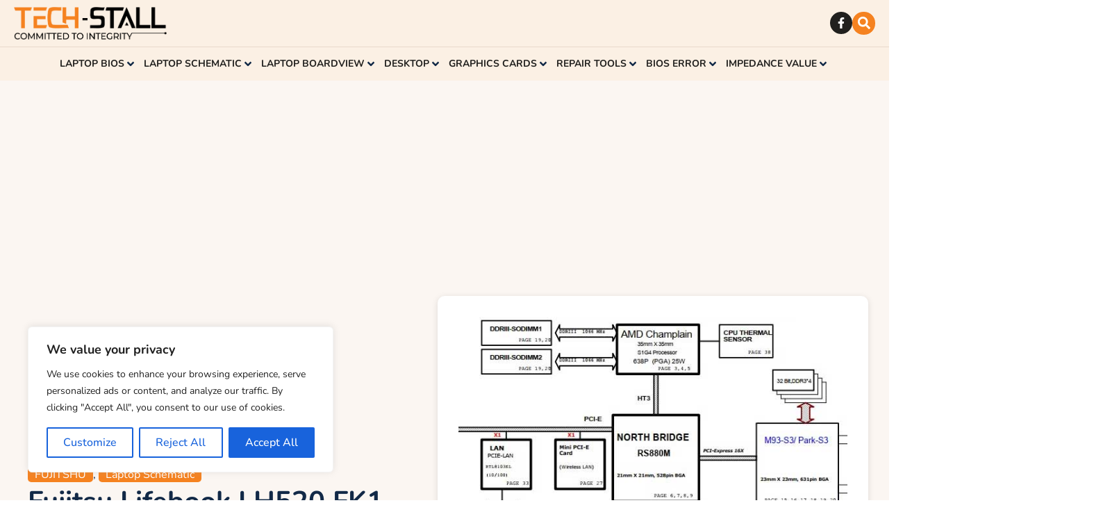

--- FILE ---
content_type: text/html; charset=UTF-8
request_url: https://thetechstall.com/fujitsu-lifebook-lh520-quanta-fk1-rev1a-schematic-diagram/
body_size: 84134
content:
<!doctype html>
<html lang="en-US" prefix="og: https://ogp.me/ns#">
<head>
	<meta charset="UTF-8">
	<meta name="viewport" content="width=device-width, initial-scale=1">
	<link rel="profile" href="https://gmpg.org/xfn/11">
	<script>
window.JetpackScriptData = {"site":{"icon":"https://i0.wp.com/thetechstall.com/wp-content/uploads/2024/12/cropped-favicon-techstall.png?w=64\u0026ssl=1","title":"The Tech Stall","host":"unknown","is_wpcom_platform":false}};
</script>
	<style>img:is([sizes="auto" i], [sizes^="auto," i]) { contain-intrinsic-size: 3000px 1500px }</style>
	<meta name="dlm-version" content="5.0.30">
<!-- Search Engine Optimization by Rank Math PRO - https://rankmath.com/ -->
<title>Fujitsu Lifebook LH520 FK1 Rev1A Schematic Diagram - The Tech Stall</title>
<meta name="description" content="Are you facing issues with your  Fujitsu Lifebook LH520 laptop motherboard? Repairing a laptop motherboard can be a complex task, requiring a deep"/>
<meta name="robots" content="follow, index, max-snippet:-1, max-video-preview:-1, max-image-preview:large"/>
<link rel="canonical" href="https://thetechstall.com/fujitsu-lifebook-lh520-quanta-fk1-rev1a-schematic-diagram/" />
<meta property="og:locale" content="en_US" />
<meta property="og:type" content="article" />
<meta property="og:title" content="Fujitsu Lifebook LH520 FK1 Rev1A Schematic Diagram - The Tech Stall" />
<meta property="og:description" content="Are you facing issues with your  Fujitsu Lifebook LH520 laptop motherboard? Repairing a laptop motherboard can be a complex task, requiring a deep" />
<meta property="og:url" content="https://thetechstall.com/fujitsu-lifebook-lh520-quanta-fk1-rev1a-schematic-diagram/" />
<meta property="og:site_name" content="https://thetechstall.com/" />
<meta property="article:publisher" content="https://www.facebook.com/repairassistantbd/" />
<meta property="article:tag" content="FK1 Rev1A Schematic Diagram" />
<meta property="article:tag" content="Fujitsu Lifebook LH520 schematic" />
<meta property="article:tag" content="laptop schematic diagram" />
<meta property="article:tag" content="Laptop schematic diagram download" />
<meta property="article:tag" content="laptop schematic diagram download website" />
<meta property="article:tag" content="laptop schematics free pdf" />
<meta property="article:tag" content="Motherboard circuit diagram pdf download" />
<meta property="article:section" content="FUJITSHU" />
<meta property="og:updated_time" content="2023-06-23T11:01:51+06:00" />
<meta property="og:image" content="https://thetechstall.com/wp-content/uploads/2022/12/Fujitsu-Lifebook-LH520-Quanta-FK1-Rev1A-Schematic.jpg" />
<meta property="og:image:secure_url" content="https://thetechstall.com/wp-content/uploads/2022/12/Fujitsu-Lifebook-LH520-Quanta-FK1-Rev1A-Schematic.jpg" />
<meta property="og:image:width" content="600" />
<meta property="og:image:height" content="600" />
<meta property="og:image:alt" content="Fujitsu Lifebook LH520 Quanta FK1 Rev1A Schematic" />
<meta property="og:image:type" content="image/jpeg" />
<meta property="article:published_time" content="2022-12-06T13:50:58+06:00" />
<meta property="article:modified_time" content="2023-06-23T11:01:51+06:00" />
<meta name="twitter:card" content="summary_large_image" />
<meta name="twitter:title" content="Fujitsu Lifebook LH520 FK1 Rev1A Schematic Diagram - The Tech Stall" />
<meta name="twitter:description" content="Are you facing issues with your  Fujitsu Lifebook LH520 laptop motherboard? Repairing a laptop motherboard can be a complex task, requiring a deep" />
<meta name="twitter:image" content="https://thetechstall.com/wp-content/uploads/2022/12/Fujitsu-Lifebook-LH520-Quanta-FK1-Rev1A-Schematic.jpg" />
<meta name="twitter:label1" content="Written by" />
<meta name="twitter:data1" content="The Tech Stall" />
<meta name="twitter:label2" content="Time to read" />
<meta name="twitter:data2" content="6 minutes" />
<script type="application/ld+json" class="rank-math-schema-pro">{"@context":"https://schema.org","@graph":[{"@type":["ProfessionalService","Organization"],"@id":"https://thetechstall.com/#organization","name":"https://thetechstall.com/","url":"https://thetechstall.com","sameAs":["https://www.facebook.com/repairassistantbd/"],"logo":{"@type":"ImageObject","@id":"https://thetechstall.com/#logo","url":"https://thetechstall.com/wp-content/uploads/2024/12/favicon-techstall.png","contentUrl":"https://thetechstall.com/wp-content/uploads/2024/12/favicon-techstall.png","caption":"https://thetechstall.com/","inLanguage":"en-US","width":"512","height":"512"},"openingHours":["Monday,Tuesday,Wednesday,Thursday,Friday,Saturday,Sunday 09:00-17:00"],"image":{"@id":"https://thetechstall.com/#logo"}},{"@type":"WebSite","@id":"https://thetechstall.com/#website","url":"https://thetechstall.com","name":"https://thetechstall.com/","publisher":{"@id":"https://thetechstall.com/#organization"},"inLanguage":"en-US"},{"@type":"ImageObject","@id":"https://thetechstall.com/wp-content/uploads/2022/12/Fujitsu-Lifebook-LH520-Quanta-FK1-Rev1A-Schematic.jpg","url":"https://thetechstall.com/wp-content/uploads/2022/12/Fujitsu-Lifebook-LH520-Quanta-FK1-Rev1A-Schematic.jpg","width":"600","height":"600","caption":"Fujitsu Lifebook LH520 Quanta FK1 Rev1A Schematic","inLanguage":"en-US"},{"@type":"WebPage","@id":"https://thetechstall.com/fujitsu-lifebook-lh520-quanta-fk1-rev1a-schematic-diagram/#webpage","url":"https://thetechstall.com/fujitsu-lifebook-lh520-quanta-fk1-rev1a-schematic-diagram/","name":"Fujitsu Lifebook LH520 FK1 Rev1A Schematic Diagram - The Tech Stall","datePublished":"2022-12-06T13:50:58+06:00","dateModified":"2023-06-23T11:01:51+06:00","isPartOf":{"@id":"https://thetechstall.com/#website"},"primaryImageOfPage":{"@id":"https://thetechstall.com/wp-content/uploads/2022/12/Fujitsu-Lifebook-LH520-Quanta-FK1-Rev1A-Schematic.jpg"},"inLanguage":"en-US"},{"@type":"Person","@id":"https://thetechstall.com/author/rana-hamid/","name":"The Tech Stall","url":"https://thetechstall.com/author/rana-hamid/","image":{"@type":"ImageObject","@id":"https://secure.gravatar.com/avatar/6242980fc79e1cafe5a96c1681dc836b07436a6677f5b34a0538993a69b174e0?s=96&amp;d=mm&amp;r=g","url":"https://secure.gravatar.com/avatar/6242980fc79e1cafe5a96c1681dc836b07436a6677f5b34a0538993a69b174e0?s=96&amp;d=mm&amp;r=g","caption":"The Tech Stall","inLanguage":"en-US"},"worksFor":{"@id":"https://thetechstall.com/#organization"}},{"@type":"BlogPosting","headline":"Fujitsu Lifebook LH520 FK1 Rev1A Schematic Diagram - The Tech Stall","datePublished":"2022-12-06T13:50:58+06:00","dateModified":"2023-06-23T11:01:51+06:00","articleSection":"FUJITSHU, Laptop Schematic","author":{"@id":"https://thetechstall.com/author/rana-hamid/","name":"The Tech Stall"},"publisher":{"@id":"https://thetechstall.com/#organization"},"description":"Are you facing issues with your \u00a0Fujitsu Lifebook LH520 laptop motherboard? Repairing a laptop motherboard can be a complex task, requiring a deep","name":"Fujitsu Lifebook LH520 FK1 Rev1A Schematic Diagram - The Tech Stall","@id":"https://thetechstall.com/fujitsu-lifebook-lh520-quanta-fk1-rev1a-schematic-diagram/#richSnippet","isPartOf":{"@id":"https://thetechstall.com/fujitsu-lifebook-lh520-quanta-fk1-rev1a-schematic-diagram/#webpage"},"image":{"@id":"https://thetechstall.com/wp-content/uploads/2022/12/Fujitsu-Lifebook-LH520-Quanta-FK1-Rev1A-Schematic.jpg"},"inLanguage":"en-US","mainEntityOfPage":{"@id":"https://thetechstall.com/fujitsu-lifebook-lh520-quanta-fk1-rev1a-schematic-diagram/#webpage"}}]}</script>
<!-- /Rank Math WordPress SEO plugin -->

<link rel='dns-prefetch' href='//www.googletagmanager.com' />
<link rel='dns-prefetch' href='//stats.wp.com' />
<link rel='dns-prefetch' href='//pagead2.googlesyndication.com' />
<link rel='preconnect' href='//c0.wp.com' />
<link rel="alternate" type="application/rss+xml" title="The Tech Stall &raquo; Feed" href="https://thetechstall.com/feed/" />
<link rel="alternate" type="application/rss+xml" title="The Tech Stall &raquo; Comments Feed" href="https://thetechstall.com/comments/feed/" />
<link rel="alternate" type="application/rss+xml" title="The Tech Stall &raquo; Fujitsu Lifebook LH520  FK1 Rev1A Schematic Diagram Comments Feed" href="https://thetechstall.com/fujitsu-lifebook-lh520-quanta-fk1-rev1a-schematic-diagram/feed/" />
<script>
window._wpemojiSettings = {"baseUrl":"https:\/\/s.w.org\/images\/core\/emoji\/16.0.1\/72x72\/","ext":".png","svgUrl":"https:\/\/s.w.org\/images\/core\/emoji\/16.0.1\/svg\/","svgExt":".svg","source":{"concatemoji":"https:\/\/thetechstall.com\/wp-includes\/js\/wp-emoji-release.min.js?ver=6.8.3"}};
/*! This file is auto-generated */
!function(s,n){var o,i,e;function c(e){try{var t={supportTests:e,timestamp:(new Date).valueOf()};sessionStorage.setItem(o,JSON.stringify(t))}catch(e){}}function p(e,t,n){e.clearRect(0,0,e.canvas.width,e.canvas.height),e.fillText(t,0,0);var t=new Uint32Array(e.getImageData(0,0,e.canvas.width,e.canvas.height).data),a=(e.clearRect(0,0,e.canvas.width,e.canvas.height),e.fillText(n,0,0),new Uint32Array(e.getImageData(0,0,e.canvas.width,e.canvas.height).data));return t.every(function(e,t){return e===a[t]})}function u(e,t){e.clearRect(0,0,e.canvas.width,e.canvas.height),e.fillText(t,0,0);for(var n=e.getImageData(16,16,1,1),a=0;a<n.data.length;a++)if(0!==n.data[a])return!1;return!0}function f(e,t,n,a){switch(t){case"flag":return n(e,"\ud83c\udff3\ufe0f\u200d\u26a7\ufe0f","\ud83c\udff3\ufe0f\u200b\u26a7\ufe0f")?!1:!n(e,"\ud83c\udde8\ud83c\uddf6","\ud83c\udde8\u200b\ud83c\uddf6")&&!n(e,"\ud83c\udff4\udb40\udc67\udb40\udc62\udb40\udc65\udb40\udc6e\udb40\udc67\udb40\udc7f","\ud83c\udff4\u200b\udb40\udc67\u200b\udb40\udc62\u200b\udb40\udc65\u200b\udb40\udc6e\u200b\udb40\udc67\u200b\udb40\udc7f");case"emoji":return!a(e,"\ud83e\udedf")}return!1}function g(e,t,n,a){var r="undefined"!=typeof WorkerGlobalScope&&self instanceof WorkerGlobalScope?new OffscreenCanvas(300,150):s.createElement("canvas"),o=r.getContext("2d",{willReadFrequently:!0}),i=(o.textBaseline="top",o.font="600 32px Arial",{});return e.forEach(function(e){i[e]=t(o,e,n,a)}),i}function t(e){var t=s.createElement("script");t.src=e,t.defer=!0,s.head.appendChild(t)}"undefined"!=typeof Promise&&(o="wpEmojiSettingsSupports",i=["flag","emoji"],n.supports={everything:!0,everythingExceptFlag:!0},e=new Promise(function(e){s.addEventListener("DOMContentLoaded",e,{once:!0})}),new Promise(function(t){var n=function(){try{var e=JSON.parse(sessionStorage.getItem(o));if("object"==typeof e&&"number"==typeof e.timestamp&&(new Date).valueOf()<e.timestamp+604800&&"object"==typeof e.supportTests)return e.supportTests}catch(e){}return null}();if(!n){if("undefined"!=typeof Worker&&"undefined"!=typeof OffscreenCanvas&&"undefined"!=typeof URL&&URL.createObjectURL&&"undefined"!=typeof Blob)try{var e="postMessage("+g.toString()+"("+[JSON.stringify(i),f.toString(),p.toString(),u.toString()].join(",")+"));",a=new Blob([e],{type:"text/javascript"}),r=new Worker(URL.createObjectURL(a),{name:"wpTestEmojiSupports"});return void(r.onmessage=function(e){c(n=e.data),r.terminate(),t(n)})}catch(e){}c(n=g(i,f,p,u))}t(n)}).then(function(e){for(var t in e)n.supports[t]=e[t],n.supports.everything=n.supports.everything&&n.supports[t],"flag"!==t&&(n.supports.everythingExceptFlag=n.supports.everythingExceptFlag&&n.supports[t]);n.supports.everythingExceptFlag=n.supports.everythingExceptFlag&&!n.supports.flag,n.DOMReady=!1,n.readyCallback=function(){n.DOMReady=!0}}).then(function(){return e}).then(function(){var e;n.supports.everything||(n.readyCallback(),(e=n.source||{}).concatemoji?t(e.concatemoji):e.wpemoji&&e.twemoji&&(t(e.twemoji),t(e.wpemoji)))}))}((window,document),window._wpemojiSettings);
</script>
<link rel='stylesheet' id='hello-elementor-theme-style-css' href='https://thetechstall.com/wp-content/themes/hello-elementor/assets/css/theme.css?ver=3.4.4' media='all' />
<link rel='stylesheet' id='jet-menu-hello-css' href='https://thetechstall.com/wp-content/plugins/jet-menu/integration/themes/hello-elementor/assets/css/style.css?ver=2.4.12' media='all' />
<link rel='stylesheet' id='wpb_wmca_accordion_style-css' href='https://thetechstall.com/wp-content/plugins/wpb-accordion-menu-or-category/elementor/../assets/css/wpb_wmca_style.css?ver=1.0' media='all' />
<style id='wp-emoji-styles-inline-css'>

	img.wp-smiley, img.emoji {
		display: inline !important;
		border: none !important;
		box-shadow: none !important;
		height: 1em !important;
		width: 1em !important;
		margin: 0 0.07em !important;
		vertical-align: -0.1em !important;
		background: none !important;
		padding: 0 !important;
	}
</style>
<link rel='stylesheet' id='wp-block-library-css' href='https://c0.wp.com/c/6.8.3/wp-includes/css/dist/block-library/style.min.css' media='all' />
<link rel='stylesheet' id='mediaelement-css' href='https://c0.wp.com/c/6.8.3/wp-includes/js/mediaelement/mediaelementplayer-legacy.min.css' media='all' />
<link rel='stylesheet' id='wp-mediaelement-css' href='https://c0.wp.com/c/6.8.3/wp-includes/js/mediaelement/wp-mediaelement.min.css' media='all' />
<style id='jetpack-sharing-buttons-style-inline-css'>
.jetpack-sharing-buttons__services-list{display:flex;flex-direction:row;flex-wrap:wrap;gap:0;list-style-type:none;margin:5px;padding:0}.jetpack-sharing-buttons__services-list.has-small-icon-size{font-size:12px}.jetpack-sharing-buttons__services-list.has-normal-icon-size{font-size:16px}.jetpack-sharing-buttons__services-list.has-large-icon-size{font-size:24px}.jetpack-sharing-buttons__services-list.has-huge-icon-size{font-size:36px}@media print{.jetpack-sharing-buttons__services-list{display:none!important}}.editor-styles-wrapper .wp-block-jetpack-sharing-buttons{gap:0;padding-inline-start:0}ul.jetpack-sharing-buttons__services-list.has-background{padding:1.25em 2.375em}
</style>
<style id='global-styles-inline-css'>
:root{--wp--preset--aspect-ratio--square: 1;--wp--preset--aspect-ratio--4-3: 4/3;--wp--preset--aspect-ratio--3-4: 3/4;--wp--preset--aspect-ratio--3-2: 3/2;--wp--preset--aspect-ratio--2-3: 2/3;--wp--preset--aspect-ratio--16-9: 16/9;--wp--preset--aspect-ratio--9-16: 9/16;--wp--preset--color--black: #000000;--wp--preset--color--cyan-bluish-gray: #abb8c3;--wp--preset--color--white: #ffffff;--wp--preset--color--pale-pink: #f78da7;--wp--preset--color--vivid-red: #cf2e2e;--wp--preset--color--luminous-vivid-orange: #ff6900;--wp--preset--color--luminous-vivid-amber: #fcb900;--wp--preset--color--light-green-cyan: #7bdcb5;--wp--preset--color--vivid-green-cyan: #00d084;--wp--preset--color--pale-cyan-blue: #8ed1fc;--wp--preset--color--vivid-cyan-blue: #0693e3;--wp--preset--color--vivid-purple: #9b51e0;--wp--preset--gradient--vivid-cyan-blue-to-vivid-purple: linear-gradient(135deg,rgba(6,147,227,1) 0%,rgb(155,81,224) 100%);--wp--preset--gradient--light-green-cyan-to-vivid-green-cyan: linear-gradient(135deg,rgb(122,220,180) 0%,rgb(0,208,130) 100%);--wp--preset--gradient--luminous-vivid-amber-to-luminous-vivid-orange: linear-gradient(135deg,rgba(252,185,0,1) 0%,rgba(255,105,0,1) 100%);--wp--preset--gradient--luminous-vivid-orange-to-vivid-red: linear-gradient(135deg,rgba(255,105,0,1) 0%,rgb(207,46,46) 100%);--wp--preset--gradient--very-light-gray-to-cyan-bluish-gray: linear-gradient(135deg,rgb(238,238,238) 0%,rgb(169,184,195) 100%);--wp--preset--gradient--cool-to-warm-spectrum: linear-gradient(135deg,rgb(74,234,220) 0%,rgb(151,120,209) 20%,rgb(207,42,186) 40%,rgb(238,44,130) 60%,rgb(251,105,98) 80%,rgb(254,248,76) 100%);--wp--preset--gradient--blush-light-purple: linear-gradient(135deg,rgb(255,206,236) 0%,rgb(152,150,240) 100%);--wp--preset--gradient--blush-bordeaux: linear-gradient(135deg,rgb(254,205,165) 0%,rgb(254,45,45) 50%,rgb(107,0,62) 100%);--wp--preset--gradient--luminous-dusk: linear-gradient(135deg,rgb(255,203,112) 0%,rgb(199,81,192) 50%,rgb(65,88,208) 100%);--wp--preset--gradient--pale-ocean: linear-gradient(135deg,rgb(255,245,203) 0%,rgb(182,227,212) 50%,rgb(51,167,181) 100%);--wp--preset--gradient--electric-grass: linear-gradient(135deg,rgb(202,248,128) 0%,rgb(113,206,126) 100%);--wp--preset--gradient--midnight: linear-gradient(135deg,rgb(2,3,129) 0%,rgb(40,116,252) 100%);--wp--preset--font-size--small: 13px;--wp--preset--font-size--medium: 20px;--wp--preset--font-size--large: 36px;--wp--preset--font-size--x-large: 42px;--wp--preset--spacing--20: 0.44rem;--wp--preset--spacing--30: 0.67rem;--wp--preset--spacing--40: 1rem;--wp--preset--spacing--50: 1.5rem;--wp--preset--spacing--60: 2.25rem;--wp--preset--spacing--70: 3.38rem;--wp--preset--spacing--80: 5.06rem;--wp--preset--shadow--natural: 6px 6px 9px rgba(0, 0, 0, 0.2);--wp--preset--shadow--deep: 12px 12px 50px rgba(0, 0, 0, 0.4);--wp--preset--shadow--sharp: 6px 6px 0px rgba(0, 0, 0, 0.2);--wp--preset--shadow--outlined: 6px 6px 0px -3px rgba(255, 255, 255, 1), 6px 6px rgba(0, 0, 0, 1);--wp--preset--shadow--crisp: 6px 6px 0px rgba(0, 0, 0, 1);}:root { --wp--style--global--content-size: 800px;--wp--style--global--wide-size: 1200px; }:where(body) { margin: 0; }.wp-site-blocks > .alignleft { float: left; margin-right: 2em; }.wp-site-blocks > .alignright { float: right; margin-left: 2em; }.wp-site-blocks > .aligncenter { justify-content: center; margin-left: auto; margin-right: auto; }:where(.wp-site-blocks) > * { margin-block-start: 24px; margin-block-end: 0; }:where(.wp-site-blocks) > :first-child { margin-block-start: 0; }:where(.wp-site-blocks) > :last-child { margin-block-end: 0; }:root { --wp--style--block-gap: 24px; }:root :where(.is-layout-flow) > :first-child{margin-block-start: 0;}:root :where(.is-layout-flow) > :last-child{margin-block-end: 0;}:root :where(.is-layout-flow) > *{margin-block-start: 24px;margin-block-end: 0;}:root :where(.is-layout-constrained) > :first-child{margin-block-start: 0;}:root :where(.is-layout-constrained) > :last-child{margin-block-end: 0;}:root :where(.is-layout-constrained) > *{margin-block-start: 24px;margin-block-end: 0;}:root :where(.is-layout-flex){gap: 24px;}:root :where(.is-layout-grid){gap: 24px;}.is-layout-flow > .alignleft{float: left;margin-inline-start: 0;margin-inline-end: 2em;}.is-layout-flow > .alignright{float: right;margin-inline-start: 2em;margin-inline-end: 0;}.is-layout-flow > .aligncenter{margin-left: auto !important;margin-right: auto !important;}.is-layout-constrained > .alignleft{float: left;margin-inline-start: 0;margin-inline-end: 2em;}.is-layout-constrained > .alignright{float: right;margin-inline-start: 2em;margin-inline-end: 0;}.is-layout-constrained > .aligncenter{margin-left: auto !important;margin-right: auto !important;}.is-layout-constrained > :where(:not(.alignleft):not(.alignright):not(.alignfull)){max-width: var(--wp--style--global--content-size);margin-left: auto !important;margin-right: auto !important;}.is-layout-constrained > .alignwide{max-width: var(--wp--style--global--wide-size);}body .is-layout-flex{display: flex;}.is-layout-flex{flex-wrap: wrap;align-items: center;}.is-layout-flex > :is(*, div){margin: 0;}body .is-layout-grid{display: grid;}.is-layout-grid > :is(*, div){margin: 0;}body{padding-top: 0px;padding-right: 0px;padding-bottom: 0px;padding-left: 0px;}a:where(:not(.wp-element-button)){text-decoration: underline;}:root :where(.wp-element-button, .wp-block-button__link){background-color: #32373c;border-width: 0;color: #fff;font-family: inherit;font-size: inherit;line-height: inherit;padding: calc(0.667em + 2px) calc(1.333em + 2px);text-decoration: none;}.has-black-color{color: var(--wp--preset--color--black) !important;}.has-cyan-bluish-gray-color{color: var(--wp--preset--color--cyan-bluish-gray) !important;}.has-white-color{color: var(--wp--preset--color--white) !important;}.has-pale-pink-color{color: var(--wp--preset--color--pale-pink) !important;}.has-vivid-red-color{color: var(--wp--preset--color--vivid-red) !important;}.has-luminous-vivid-orange-color{color: var(--wp--preset--color--luminous-vivid-orange) !important;}.has-luminous-vivid-amber-color{color: var(--wp--preset--color--luminous-vivid-amber) !important;}.has-light-green-cyan-color{color: var(--wp--preset--color--light-green-cyan) !important;}.has-vivid-green-cyan-color{color: var(--wp--preset--color--vivid-green-cyan) !important;}.has-pale-cyan-blue-color{color: var(--wp--preset--color--pale-cyan-blue) !important;}.has-vivid-cyan-blue-color{color: var(--wp--preset--color--vivid-cyan-blue) !important;}.has-vivid-purple-color{color: var(--wp--preset--color--vivid-purple) !important;}.has-black-background-color{background-color: var(--wp--preset--color--black) !important;}.has-cyan-bluish-gray-background-color{background-color: var(--wp--preset--color--cyan-bluish-gray) !important;}.has-white-background-color{background-color: var(--wp--preset--color--white) !important;}.has-pale-pink-background-color{background-color: var(--wp--preset--color--pale-pink) !important;}.has-vivid-red-background-color{background-color: var(--wp--preset--color--vivid-red) !important;}.has-luminous-vivid-orange-background-color{background-color: var(--wp--preset--color--luminous-vivid-orange) !important;}.has-luminous-vivid-amber-background-color{background-color: var(--wp--preset--color--luminous-vivid-amber) !important;}.has-light-green-cyan-background-color{background-color: var(--wp--preset--color--light-green-cyan) !important;}.has-vivid-green-cyan-background-color{background-color: var(--wp--preset--color--vivid-green-cyan) !important;}.has-pale-cyan-blue-background-color{background-color: var(--wp--preset--color--pale-cyan-blue) !important;}.has-vivid-cyan-blue-background-color{background-color: var(--wp--preset--color--vivid-cyan-blue) !important;}.has-vivid-purple-background-color{background-color: var(--wp--preset--color--vivid-purple) !important;}.has-black-border-color{border-color: var(--wp--preset--color--black) !important;}.has-cyan-bluish-gray-border-color{border-color: var(--wp--preset--color--cyan-bluish-gray) !important;}.has-white-border-color{border-color: var(--wp--preset--color--white) !important;}.has-pale-pink-border-color{border-color: var(--wp--preset--color--pale-pink) !important;}.has-vivid-red-border-color{border-color: var(--wp--preset--color--vivid-red) !important;}.has-luminous-vivid-orange-border-color{border-color: var(--wp--preset--color--luminous-vivid-orange) !important;}.has-luminous-vivid-amber-border-color{border-color: var(--wp--preset--color--luminous-vivid-amber) !important;}.has-light-green-cyan-border-color{border-color: var(--wp--preset--color--light-green-cyan) !important;}.has-vivid-green-cyan-border-color{border-color: var(--wp--preset--color--vivid-green-cyan) !important;}.has-pale-cyan-blue-border-color{border-color: var(--wp--preset--color--pale-cyan-blue) !important;}.has-vivid-cyan-blue-border-color{border-color: var(--wp--preset--color--vivid-cyan-blue) !important;}.has-vivid-purple-border-color{border-color: var(--wp--preset--color--vivid-purple) !important;}.has-vivid-cyan-blue-to-vivid-purple-gradient-background{background: var(--wp--preset--gradient--vivid-cyan-blue-to-vivid-purple) !important;}.has-light-green-cyan-to-vivid-green-cyan-gradient-background{background: var(--wp--preset--gradient--light-green-cyan-to-vivid-green-cyan) !important;}.has-luminous-vivid-amber-to-luminous-vivid-orange-gradient-background{background: var(--wp--preset--gradient--luminous-vivid-amber-to-luminous-vivid-orange) !important;}.has-luminous-vivid-orange-to-vivid-red-gradient-background{background: var(--wp--preset--gradient--luminous-vivid-orange-to-vivid-red) !important;}.has-very-light-gray-to-cyan-bluish-gray-gradient-background{background: var(--wp--preset--gradient--very-light-gray-to-cyan-bluish-gray) !important;}.has-cool-to-warm-spectrum-gradient-background{background: var(--wp--preset--gradient--cool-to-warm-spectrum) !important;}.has-blush-light-purple-gradient-background{background: var(--wp--preset--gradient--blush-light-purple) !important;}.has-blush-bordeaux-gradient-background{background: var(--wp--preset--gradient--blush-bordeaux) !important;}.has-luminous-dusk-gradient-background{background: var(--wp--preset--gradient--luminous-dusk) !important;}.has-pale-ocean-gradient-background{background: var(--wp--preset--gradient--pale-ocean) !important;}.has-electric-grass-gradient-background{background: var(--wp--preset--gradient--electric-grass) !important;}.has-midnight-gradient-background{background: var(--wp--preset--gradient--midnight) !important;}.has-small-font-size{font-size: var(--wp--preset--font-size--small) !important;}.has-medium-font-size{font-size: var(--wp--preset--font-size--medium) !important;}.has-large-font-size{font-size: var(--wp--preset--font-size--large) !important;}.has-x-large-font-size{font-size: var(--wp--preset--font-size--x-large) !important;}
:root :where(.wp-block-pullquote){font-size: 1.5em;line-height: 1.6;}
</style>
<link rel='stylesheet' id='hello-elementor-css' href='https://thetechstall.com/wp-content/themes/hello-elementor/assets/css/reset.css?ver=3.4.4' media='all' />
<link rel='stylesheet' id='hello-elementor-header-footer-css' href='https://thetechstall.com/wp-content/themes/hello-elementor/assets/css/header-footer.css?ver=3.4.4' media='all' />
<link rel='stylesheet' id='elementor-frontend-css' href='https://thetechstall.com/wp-content/plugins/elementor/assets/css/frontend.min.css?ver=3.30.3' media='all' />
<link rel='stylesheet' id='elementor-post-25073-css' href='https://thetechstall.com/wp-content/uploads/elementor/css/post-25073.css?ver=1753451683' media='all' />
<link rel='stylesheet' id='jet-menu-public-styles-css' href='https://thetechstall.com/wp-content/plugins/jet-menu/assets/public/css/public.css?ver=2.4.12' media='all' />
<link rel='stylesheet' id='widget-image-css' href='https://thetechstall.com/wp-content/plugins/elementor/assets/css/widget-image.min.css?ver=3.30.3' media='all' />
<link rel='stylesheet' id='widget-social-icons-css' href='https://thetechstall.com/wp-content/plugins/elementor/assets/css/widget-social-icons.min.css?ver=3.30.3' media='all' />
<link rel='stylesheet' id='e-apple-webkit-css' href='https://thetechstall.com/wp-content/plugins/elementor/assets/css/conditionals/apple-webkit.min.css?ver=3.30.3' media='all' />
<link rel='stylesheet' id='widget-search-form-css' href='https://thetechstall.com/wp-content/plugins/elementor-pro/assets/css/widget-search-form.min.css?ver=3.30.1' media='all' />
<link rel='stylesheet' id='e-sticky-css' href='https://thetechstall.com/wp-content/plugins/elementor-pro/assets/css/modules/sticky.min.css?ver=3.30.1' media='all' />
<link rel='stylesheet' id='widget-form-css' href='https://thetechstall.com/wp-content/plugins/elementor-pro/assets/css/widget-form.min.css?ver=3.30.1' media='all' />
<link rel='stylesheet' id='widget-heading-css' href='https://thetechstall.com/wp-content/plugins/elementor/assets/css/widget-heading.min.css?ver=3.30.3' media='all' />
<link rel='stylesheet' id='widget-icon-list-css' href='https://thetechstall.com/wp-content/plugins/elementor/assets/css/widget-icon-list.min.css?ver=3.30.3' media='all' />
<link rel='stylesheet' id='widget-icon-box-css' href='https://thetechstall.com/wp-content/plugins/elementor/assets/css/widget-icon-box.min.css?ver=3.30.3' media='all' />
<link rel='stylesheet' id='widget-post-info-css' href='https://thetechstall.com/wp-content/plugins/elementor-pro/assets/css/widget-post-info.min.css?ver=3.30.1' media='all' />
<link rel='stylesheet' id='widget-divider-css' href='https://thetechstall.com/wp-content/plugins/elementor/assets/css/widget-divider.min.css?ver=3.30.3' media='all' />
<link rel='stylesheet' id='widget-share-buttons-css' href='https://thetechstall.com/wp-content/plugins/elementor-pro/assets/css/widget-share-buttons.min.css?ver=3.30.1' media='all' />
<link rel='stylesheet' id='widget-loop-common-css' href='https://thetechstall.com/wp-content/plugins/elementor-pro/assets/css/widget-loop-common.min.css?ver=3.30.1' media='all' />
<link rel='stylesheet' id='widget-loop-grid-css' href='https://thetechstall.com/wp-content/plugins/elementor-pro/assets/css/widget-loop-grid.min.css?ver=3.30.1' media='all' />
<link rel='stylesheet' id='jet-blog-css' href='https://thetechstall.com/wp-content/plugins/jet-blog/assets/css/jet-blog.css?ver=2.4.5.1' media='all' />
<link rel='stylesheet' id='elementor-post-25118-css' href='https://thetechstall.com/wp-content/uploads/elementor/css/post-25118.css?ver=1753953390' media='all' />
<link rel='stylesheet' id='elementor-post-25201-css' href='https://thetechstall.com/wp-content/uploads/elementor/css/post-25201.css?ver=1768198393' media='all' />
<link rel='stylesheet' id='elementor-post-25711-css' href='https://thetechstall.com/wp-content/uploads/elementor/css/post-25711.css?ver=1753451684' media='all' />
<link rel='stylesheet' id='hello-elementor-child-style-css' href='https://thetechstall.com/wp-content/themes/hello-theme-child-master/style.css?ver=2.0.0' media='all' />
<link rel='stylesheet' id='elementor-gf-local-nunito-css' href='https://thetechstall.com/wp-content/uploads/elementor/google-fonts/css/nunito.css?ver=1753451464' media='all' />
<link rel='stylesheet' id='elementor-gf-local-nunitosans-css' href='https://thetechstall.com/wp-content/uploads/elementor/google-fonts/css/nunitosans.css?ver=1753451449' media='all' />
<script id="cookie-law-info-js-extra">
var _ckyConfig = {"_ipData":[],"_assetsURL":"https:\/\/thetechstall.com\/wp-content\/plugins\/cookie-law-info\/lite\/frontend\/images\/","_publicURL":"https:\/\/thetechstall.com","_expiry":"365","_categories":[{"name":"Necessary","slug":"necessary","isNecessary":true,"ccpaDoNotSell":true,"cookies":[],"active":true,"defaultConsent":{"gdpr":true,"ccpa":true}},{"name":"Functional","slug":"functional","isNecessary":false,"ccpaDoNotSell":true,"cookies":[],"active":true,"defaultConsent":{"gdpr":false,"ccpa":false}},{"name":"Analytics","slug":"analytics","isNecessary":false,"ccpaDoNotSell":true,"cookies":[],"active":true,"defaultConsent":{"gdpr":false,"ccpa":false}},{"name":"Performance","slug":"performance","isNecessary":false,"ccpaDoNotSell":true,"cookies":[],"active":true,"defaultConsent":{"gdpr":false,"ccpa":false}},{"name":"Advertisement","slug":"advertisement","isNecessary":false,"ccpaDoNotSell":true,"cookies":[],"active":true,"defaultConsent":{"gdpr":false,"ccpa":false}}],"_activeLaw":"gdpr","_rootDomain":"","_block":"1","_showBanner":"1","_bannerConfig":{"settings":{"type":"box","preferenceCenterType":"popup","position":"bottom-left","applicableLaw":"gdpr"},"behaviours":{"reloadBannerOnAccept":false,"loadAnalyticsByDefault":false,"animations":{"onLoad":"animate","onHide":"sticky"}},"config":{"revisitConsent":{"status":true,"tag":"revisit-consent","position":"bottom-left","meta":{"url":"#"},"styles":{"background-color":"#0056A7"},"elements":{"title":{"type":"text","tag":"revisit-consent-title","status":true,"styles":{"color":"#0056a7"}}}},"preferenceCenter":{"toggle":{"status":true,"tag":"detail-category-toggle","type":"toggle","states":{"active":{"styles":{"background-color":"#1863DC"}},"inactive":{"styles":{"background-color":"#D0D5D2"}}}}},"categoryPreview":{"status":false,"toggle":{"status":true,"tag":"detail-category-preview-toggle","type":"toggle","states":{"active":{"styles":{"background-color":"#1863DC"}},"inactive":{"styles":{"background-color":"#D0D5D2"}}}}},"videoPlaceholder":{"status":true,"styles":{"background-color":"#000000","border-color":"#000000","color":"#ffffff"}},"readMore":{"status":false,"tag":"readmore-button","type":"link","meta":{"noFollow":true,"newTab":true},"styles":{"color":"#1863DC","background-color":"transparent","border-color":"transparent"}},"auditTable":{"status":true},"optOption":{"status":true,"toggle":{"status":true,"tag":"optout-option-toggle","type":"toggle","states":{"active":{"styles":{"background-color":"#1863dc"}},"inactive":{"styles":{"background-color":"#FFFFFF"}}}}}}},"_version":"3.3.1","_logConsent":"1","_tags":[{"tag":"accept-button","styles":{"color":"#FFFFFF","background-color":"#1863DC","border-color":"#1863DC"}},{"tag":"reject-button","styles":{"color":"#1863DC","background-color":"transparent","border-color":"#1863DC"}},{"tag":"settings-button","styles":{"color":"#1863DC","background-color":"transparent","border-color":"#1863DC"}},{"tag":"readmore-button","styles":{"color":"#1863DC","background-color":"transparent","border-color":"transparent"}},{"tag":"donotsell-button","styles":{"color":"#1863DC","background-color":"transparent","border-color":"transparent"}},{"tag":"accept-button","styles":{"color":"#FFFFFF","background-color":"#1863DC","border-color":"#1863DC"}},{"tag":"revisit-consent","styles":{"background-color":"#0056A7"}}],"_shortCodes":[{"key":"cky_readmore","content":"<a href=\"#\" class=\"cky-policy\" aria-label=\"Cookie Policy\" target=\"_blank\" rel=\"noopener\" data-cky-tag=\"readmore-button\">Cookie Policy<\/a>","tag":"readmore-button","status":false,"attributes":{"rel":"nofollow","target":"_blank"}},{"key":"cky_show_desc","content":"<button class=\"cky-show-desc-btn\" data-cky-tag=\"show-desc-button\" aria-label=\"Show more\">Show more<\/button>","tag":"show-desc-button","status":true,"attributes":[]},{"key":"cky_hide_desc","content":"<button class=\"cky-show-desc-btn\" data-cky-tag=\"hide-desc-button\" aria-label=\"Show less\">Show less<\/button>","tag":"hide-desc-button","status":true,"attributes":[]},{"key":"cky_category_toggle_label","content":"[cky_{{status}}_category_label] [cky_preference_{{category_slug}}_title]","tag":"","status":true,"attributes":[]},{"key":"cky_enable_category_label","content":"Enable","tag":"","status":true,"attributes":[]},{"key":"cky_disable_category_label","content":"Disable","tag":"","status":true,"attributes":[]},{"key":"cky_video_placeholder","content":"<div class=\"video-placeholder-normal\" data-cky-tag=\"video-placeholder\" id=\"[UNIQUEID]\"><p class=\"video-placeholder-text-normal\" data-cky-tag=\"placeholder-title\">Please accept cookies to access this content<\/p><\/div>","tag":"","status":true,"attributes":[]},{"key":"cky_enable_optout_label","content":"Enable","tag":"","status":true,"attributes":[]},{"key":"cky_disable_optout_label","content":"Disable","tag":"","status":true,"attributes":[]},{"key":"cky_optout_toggle_label","content":"[cky_{{status}}_optout_label] [cky_optout_option_title]","tag":"","status":true,"attributes":[]},{"key":"cky_optout_option_title","content":"Do Not Sell or Share My Personal Information","tag":"","status":true,"attributes":[]},{"key":"cky_optout_close_label","content":"Close","tag":"","status":true,"attributes":[]},{"key":"cky_preference_close_label","content":"Close","tag":"","status":true,"attributes":[]}],"_rtl":"","_language":"en","_providersToBlock":[]};
var _ckyStyles = {"css":".cky-overlay{background: #000000; opacity: 0.4; position: fixed; top: 0; left: 0; width: 100%; height: 100%; z-index: 99999999;}.cky-hide{display: none;}.cky-btn-revisit-wrapper{display: flex; align-items: center; justify-content: center; background: #0056a7; width: 45px; height: 45px; border-radius: 50%; position: fixed; z-index: 999999; cursor: pointer;}.cky-revisit-bottom-left{bottom: 15px; left: 15px;}.cky-revisit-bottom-right{bottom: 15px; right: 15px;}.cky-btn-revisit-wrapper .cky-btn-revisit{display: flex; align-items: center; justify-content: center; background: none; border: none; cursor: pointer; position: relative; margin: 0; padding: 0;}.cky-btn-revisit-wrapper .cky-btn-revisit img{max-width: fit-content; margin: 0; height: 30px; width: 30px;}.cky-revisit-bottom-left:hover::before{content: attr(data-tooltip); position: absolute; background: #4e4b66; color: #ffffff; left: calc(100% + 7px); font-size: 12px; line-height: 16px; width: max-content; padding: 4px 8px; border-radius: 4px;}.cky-revisit-bottom-left:hover::after{position: absolute; content: \"\"; border: 5px solid transparent; left: calc(100% + 2px); border-left-width: 0; border-right-color: #4e4b66;}.cky-revisit-bottom-right:hover::before{content: attr(data-tooltip); position: absolute; background: #4e4b66; color: #ffffff; right: calc(100% + 7px); font-size: 12px; line-height: 16px; width: max-content; padding: 4px 8px; border-radius: 4px;}.cky-revisit-bottom-right:hover::after{position: absolute; content: \"\"; border: 5px solid transparent; right: calc(100% + 2px); border-right-width: 0; border-left-color: #4e4b66;}.cky-revisit-hide{display: none;}.cky-consent-container{position: fixed; width: 440px; box-sizing: border-box; z-index: 9999999; border-radius: 6px;}.cky-consent-container .cky-consent-bar{background: #ffffff; border: 1px solid; padding: 20px 26px; box-shadow: 0 -1px 10px 0 #acabab4d; border-radius: 6px;}.cky-box-bottom-left{bottom: 40px; left: 40px;}.cky-box-bottom-right{bottom: 40px; right: 40px;}.cky-box-top-left{top: 40px; left: 40px;}.cky-box-top-right{top: 40px; right: 40px;}.cky-custom-brand-logo-wrapper .cky-custom-brand-logo{width: 100px; height: auto; margin: 0 0 12px 0;}.cky-notice .cky-title{color: #212121; font-weight: 700; font-size: 18px; line-height: 24px; margin: 0 0 12px 0;}.cky-notice-des *,.cky-preference-content-wrapper *,.cky-accordion-header-des *,.cky-gpc-wrapper .cky-gpc-desc *{font-size: 14px;}.cky-notice-des{color: #212121; font-size: 14px; line-height: 24px; font-weight: 400;}.cky-notice-des img{height: 25px; width: 25px;}.cky-consent-bar .cky-notice-des p,.cky-gpc-wrapper .cky-gpc-desc p,.cky-preference-body-wrapper .cky-preference-content-wrapper p,.cky-accordion-header-wrapper .cky-accordion-header-des p,.cky-cookie-des-table li div:last-child p{color: inherit; margin-top: 0; overflow-wrap: break-word;}.cky-notice-des P:last-child,.cky-preference-content-wrapper p:last-child,.cky-cookie-des-table li div:last-child p:last-child,.cky-gpc-wrapper .cky-gpc-desc p:last-child{margin-bottom: 0;}.cky-notice-des a.cky-policy,.cky-notice-des button.cky-policy{font-size: 14px; color: #1863dc; white-space: nowrap; cursor: pointer; background: transparent; border: 1px solid; text-decoration: underline;}.cky-notice-des button.cky-policy{padding: 0;}.cky-notice-des a.cky-policy:focus-visible,.cky-notice-des button.cky-policy:focus-visible,.cky-preference-content-wrapper .cky-show-desc-btn:focus-visible,.cky-accordion-header .cky-accordion-btn:focus-visible,.cky-preference-header .cky-btn-close:focus-visible,.cky-switch input[type=\"checkbox\"]:focus-visible,.cky-footer-wrapper a:focus-visible,.cky-btn:focus-visible{outline: 2px solid #1863dc; outline-offset: 2px;}.cky-btn:focus:not(:focus-visible),.cky-accordion-header .cky-accordion-btn:focus:not(:focus-visible),.cky-preference-content-wrapper .cky-show-desc-btn:focus:not(:focus-visible),.cky-btn-revisit-wrapper .cky-btn-revisit:focus:not(:focus-visible),.cky-preference-header .cky-btn-close:focus:not(:focus-visible),.cky-consent-bar .cky-banner-btn-close:focus:not(:focus-visible){outline: 0;}button.cky-show-desc-btn:not(:hover):not(:active){color: #1863dc; background: transparent;}button.cky-accordion-btn:not(:hover):not(:active),button.cky-banner-btn-close:not(:hover):not(:active),button.cky-btn-revisit:not(:hover):not(:active),button.cky-btn-close:not(:hover):not(:active){background: transparent;}.cky-consent-bar button:hover,.cky-modal.cky-modal-open button:hover,.cky-consent-bar button:focus,.cky-modal.cky-modal-open button:focus{text-decoration: none;}.cky-notice-btn-wrapper{display: flex; justify-content: flex-start; align-items: center; flex-wrap: wrap; margin-top: 16px;}.cky-notice-btn-wrapper .cky-btn{text-shadow: none; box-shadow: none;}.cky-btn{flex: auto; max-width: 100%; font-size: 14px; font-family: inherit; line-height: 24px; padding: 8px; font-weight: 500; margin: 0 8px 0 0; border-radius: 2px; cursor: pointer; text-align: center; text-transform: none; min-height: 0;}.cky-btn:hover{opacity: 0.8;}.cky-btn-customize{color: #1863dc; background: transparent; border: 2px solid #1863dc;}.cky-btn-reject{color: #1863dc; background: transparent; border: 2px solid #1863dc;}.cky-btn-accept{background: #1863dc; color: #ffffff; border: 2px solid #1863dc;}.cky-btn:last-child{margin-right: 0;}@media (max-width: 576px){.cky-box-bottom-left{bottom: 0; left: 0;}.cky-box-bottom-right{bottom: 0; right: 0;}.cky-box-top-left{top: 0; left: 0;}.cky-box-top-right{top: 0; right: 0;}}@media (max-width: 440px){.cky-box-bottom-left, .cky-box-bottom-right, .cky-box-top-left, .cky-box-top-right{width: 100%; max-width: 100%;}.cky-consent-container .cky-consent-bar{padding: 20px 0;}.cky-custom-brand-logo-wrapper, .cky-notice .cky-title, .cky-notice-des, .cky-notice-btn-wrapper{padding: 0 24px;}.cky-notice-des{max-height: 40vh; overflow-y: scroll;}.cky-notice-btn-wrapper{flex-direction: column; margin-top: 0;}.cky-btn{width: 100%; margin: 10px 0 0 0;}.cky-notice-btn-wrapper .cky-btn-customize{order: 2;}.cky-notice-btn-wrapper .cky-btn-reject{order: 3;}.cky-notice-btn-wrapper .cky-btn-accept{order: 1; margin-top: 16px;}}@media (max-width: 352px){.cky-notice .cky-title{font-size: 16px;}.cky-notice-des *{font-size: 12px;}.cky-notice-des, .cky-btn{font-size: 12px;}}.cky-modal.cky-modal-open{display: flex; visibility: visible; -webkit-transform: translate(-50%, -50%); -moz-transform: translate(-50%, -50%); -ms-transform: translate(-50%, -50%); -o-transform: translate(-50%, -50%); transform: translate(-50%, -50%); top: 50%; left: 50%; transition: all 1s ease;}.cky-modal{box-shadow: 0 32px 68px rgba(0, 0, 0, 0.3); margin: 0 auto; position: fixed; max-width: 100%; background: #ffffff; top: 50%; box-sizing: border-box; border-radius: 6px; z-index: 999999999; color: #212121; -webkit-transform: translate(-50%, 100%); -moz-transform: translate(-50%, 100%); -ms-transform: translate(-50%, 100%); -o-transform: translate(-50%, 100%); transform: translate(-50%, 100%); visibility: hidden; transition: all 0s ease;}.cky-preference-center{max-height: 79vh; overflow: hidden; width: 845px; overflow: hidden; flex: 1 1 0; display: flex; flex-direction: column; border-radius: 6px;}.cky-preference-header{display: flex; align-items: center; justify-content: space-between; padding: 22px 24px; border-bottom: 1px solid;}.cky-preference-header .cky-preference-title{font-size: 18px; font-weight: 700; line-height: 24px;}.cky-preference-header .cky-btn-close{margin: 0; cursor: pointer; vertical-align: middle; padding: 0; background: none; border: none; width: auto; height: auto; min-height: 0; line-height: 0; text-shadow: none; box-shadow: none;}.cky-preference-header .cky-btn-close img{margin: 0; height: 10px; width: 10px;}.cky-preference-body-wrapper{padding: 0 24px; flex: 1; overflow: auto; box-sizing: border-box;}.cky-preference-content-wrapper,.cky-gpc-wrapper .cky-gpc-desc{font-size: 14px; line-height: 24px; font-weight: 400; padding: 12px 0;}.cky-preference-content-wrapper{border-bottom: 1px solid;}.cky-preference-content-wrapper img{height: 25px; width: 25px;}.cky-preference-content-wrapper .cky-show-desc-btn{font-size: 14px; font-family: inherit; color: #1863dc; text-decoration: none; line-height: 24px; padding: 0; margin: 0; white-space: nowrap; cursor: pointer; background: transparent; border-color: transparent; text-transform: none; min-height: 0; text-shadow: none; box-shadow: none;}.cky-accordion-wrapper{margin-bottom: 10px;}.cky-accordion{border-bottom: 1px solid;}.cky-accordion:last-child{border-bottom: none;}.cky-accordion .cky-accordion-item{display: flex; margin-top: 10px;}.cky-accordion .cky-accordion-body{display: none;}.cky-accordion.cky-accordion-active .cky-accordion-body{display: block; padding: 0 22px; margin-bottom: 16px;}.cky-accordion-header-wrapper{cursor: pointer; width: 100%;}.cky-accordion-item .cky-accordion-header{display: flex; justify-content: space-between; align-items: center;}.cky-accordion-header .cky-accordion-btn{font-size: 16px; font-family: inherit; color: #212121; line-height: 24px; background: none; border: none; font-weight: 700; padding: 0; margin: 0; cursor: pointer; text-transform: none; min-height: 0; text-shadow: none; box-shadow: none;}.cky-accordion-header .cky-always-active{color: #008000; font-weight: 600; line-height: 24px; font-size: 14px;}.cky-accordion-header-des{font-size: 14px; line-height: 24px; margin: 10px 0 16px 0;}.cky-accordion-chevron{margin-right: 22px; position: relative; cursor: pointer;}.cky-accordion-chevron-hide{display: none;}.cky-accordion .cky-accordion-chevron i::before{content: \"\"; position: absolute; border-right: 1.4px solid; border-bottom: 1.4px solid; border-color: inherit; height: 6px; width: 6px; -webkit-transform: rotate(-45deg); -moz-transform: rotate(-45deg); -ms-transform: rotate(-45deg); -o-transform: rotate(-45deg); transform: rotate(-45deg); transition: all 0.2s ease-in-out; top: 8px;}.cky-accordion.cky-accordion-active .cky-accordion-chevron i::before{-webkit-transform: rotate(45deg); -moz-transform: rotate(45deg); -ms-transform: rotate(45deg); -o-transform: rotate(45deg); transform: rotate(45deg);}.cky-audit-table{background: #f4f4f4; border-radius: 6px;}.cky-audit-table .cky-empty-cookies-text{color: inherit; font-size: 12px; line-height: 24px; margin: 0; padding: 10px;}.cky-audit-table .cky-cookie-des-table{font-size: 12px; line-height: 24px; font-weight: normal; padding: 15px 10px; border-bottom: 1px solid; border-bottom-color: inherit; margin: 0;}.cky-audit-table .cky-cookie-des-table:last-child{border-bottom: none;}.cky-audit-table .cky-cookie-des-table li{list-style-type: none; display: flex; padding: 3px 0;}.cky-audit-table .cky-cookie-des-table li:first-child{padding-top: 0;}.cky-cookie-des-table li div:first-child{width: 100px; font-weight: 600; word-break: break-word; word-wrap: break-word;}.cky-cookie-des-table li div:last-child{flex: 1; word-break: break-word; word-wrap: break-word; margin-left: 8px;}.cky-footer-shadow{display: block; width: 100%; height: 40px; background: linear-gradient(180deg, rgba(255, 255, 255, 0) 0%, #ffffff 100%); position: absolute; bottom: calc(100% - 1px);}.cky-footer-wrapper{position: relative;}.cky-prefrence-btn-wrapper{display: flex; flex-wrap: wrap; align-items: center; justify-content: center; padding: 22px 24px; border-top: 1px solid;}.cky-prefrence-btn-wrapper .cky-btn{flex: auto; max-width: 100%; text-shadow: none; box-shadow: none;}.cky-btn-preferences{color: #1863dc; background: transparent; border: 2px solid #1863dc;}.cky-preference-header,.cky-preference-body-wrapper,.cky-preference-content-wrapper,.cky-accordion-wrapper,.cky-accordion,.cky-accordion-wrapper,.cky-footer-wrapper,.cky-prefrence-btn-wrapper{border-color: inherit;}@media (max-width: 845px){.cky-modal{max-width: calc(100% - 16px);}}@media (max-width: 576px){.cky-modal{max-width: 100%;}.cky-preference-center{max-height: 100vh;}.cky-prefrence-btn-wrapper{flex-direction: column;}.cky-accordion.cky-accordion-active .cky-accordion-body{padding-right: 0;}.cky-prefrence-btn-wrapper .cky-btn{width: 100%; margin: 10px 0 0 0;}.cky-prefrence-btn-wrapper .cky-btn-reject{order: 3;}.cky-prefrence-btn-wrapper .cky-btn-accept{order: 1; margin-top: 0;}.cky-prefrence-btn-wrapper .cky-btn-preferences{order: 2;}}@media (max-width: 425px){.cky-accordion-chevron{margin-right: 15px;}.cky-notice-btn-wrapper{margin-top: 0;}.cky-accordion.cky-accordion-active .cky-accordion-body{padding: 0 15px;}}@media (max-width: 352px){.cky-preference-header .cky-preference-title{font-size: 16px;}.cky-preference-header{padding: 16px 24px;}.cky-preference-content-wrapper *, .cky-accordion-header-des *{font-size: 12px;}.cky-preference-content-wrapper, .cky-preference-content-wrapper .cky-show-more, .cky-accordion-header .cky-always-active, .cky-accordion-header-des, .cky-preference-content-wrapper .cky-show-desc-btn, .cky-notice-des a.cky-policy{font-size: 12px;}.cky-accordion-header .cky-accordion-btn{font-size: 14px;}}.cky-switch{display: flex;}.cky-switch input[type=\"checkbox\"]{position: relative; width: 44px; height: 24px; margin: 0; background: #d0d5d2; -webkit-appearance: none; border-radius: 50px; cursor: pointer; outline: 0; border: none; top: 0;}.cky-switch input[type=\"checkbox\"]:checked{background: #1863dc;}.cky-switch input[type=\"checkbox\"]:before{position: absolute; content: \"\"; height: 20px; width: 20px; left: 2px; bottom: 2px; border-radius: 50%; background-color: white; -webkit-transition: 0.4s; transition: 0.4s; margin: 0;}.cky-switch input[type=\"checkbox\"]:after{display: none;}.cky-switch input[type=\"checkbox\"]:checked:before{-webkit-transform: translateX(20px); -ms-transform: translateX(20px); transform: translateX(20px);}@media (max-width: 425px){.cky-switch input[type=\"checkbox\"]{width: 38px; height: 21px;}.cky-switch input[type=\"checkbox\"]:before{height: 17px; width: 17px;}.cky-switch input[type=\"checkbox\"]:checked:before{-webkit-transform: translateX(17px); -ms-transform: translateX(17px); transform: translateX(17px);}}.cky-consent-bar .cky-banner-btn-close{position: absolute; right: 9px; top: 5px; background: none; border: none; cursor: pointer; padding: 0; margin: 0; min-height: 0; line-height: 0; height: auto; width: auto; text-shadow: none; box-shadow: none;}.cky-consent-bar .cky-banner-btn-close img{height: 9px; width: 9px; margin: 0;}.cky-notice-group{font-size: 14px; line-height: 24px; font-weight: 400; color: #212121;}.cky-notice-btn-wrapper .cky-btn-do-not-sell{font-size: 14px; line-height: 24px; padding: 6px 0; margin: 0; font-weight: 500; background: none; border-radius: 2px; border: none; cursor: pointer; text-align: left; color: #1863dc; background: transparent; border-color: transparent; box-shadow: none; text-shadow: none;}.cky-consent-bar .cky-banner-btn-close:focus-visible,.cky-notice-btn-wrapper .cky-btn-do-not-sell:focus-visible,.cky-opt-out-btn-wrapper .cky-btn:focus-visible,.cky-opt-out-checkbox-wrapper input[type=\"checkbox\"].cky-opt-out-checkbox:focus-visible{outline: 2px solid #1863dc; outline-offset: 2px;}@media (max-width: 440px){.cky-consent-container{width: 100%;}}@media (max-width: 352px){.cky-notice-des a.cky-policy, .cky-notice-btn-wrapper .cky-btn-do-not-sell{font-size: 12px;}}.cky-opt-out-wrapper{padding: 12px 0;}.cky-opt-out-wrapper .cky-opt-out-checkbox-wrapper{display: flex; align-items: center;}.cky-opt-out-checkbox-wrapper .cky-opt-out-checkbox-label{font-size: 16px; font-weight: 700; line-height: 24px; margin: 0 0 0 12px; cursor: pointer;}.cky-opt-out-checkbox-wrapper input[type=\"checkbox\"].cky-opt-out-checkbox{background-color: #ffffff; border: 1px solid black; width: 20px; height: 18.5px; margin: 0; -webkit-appearance: none; position: relative; display: flex; align-items: center; justify-content: center; border-radius: 2px; cursor: pointer;}.cky-opt-out-checkbox-wrapper input[type=\"checkbox\"].cky-opt-out-checkbox:checked{background-color: #1863dc; border: none;}.cky-opt-out-checkbox-wrapper input[type=\"checkbox\"].cky-opt-out-checkbox:checked::after{left: 6px; bottom: 4px; width: 7px; height: 13px; border: solid #ffffff; border-width: 0 3px 3px 0; border-radius: 2px; -webkit-transform: rotate(45deg); -ms-transform: rotate(45deg); transform: rotate(45deg); content: \"\"; position: absolute; box-sizing: border-box;}.cky-opt-out-checkbox-wrapper.cky-disabled .cky-opt-out-checkbox-label,.cky-opt-out-checkbox-wrapper.cky-disabled input[type=\"checkbox\"].cky-opt-out-checkbox{cursor: no-drop;}.cky-gpc-wrapper{margin: 0 0 0 32px;}.cky-footer-wrapper .cky-opt-out-btn-wrapper{display: flex; flex-wrap: wrap; align-items: center; justify-content: center; padding: 22px 24px;}.cky-opt-out-btn-wrapper .cky-btn{flex: auto; max-width: 100%; text-shadow: none; box-shadow: none;}.cky-opt-out-btn-wrapper .cky-btn-cancel{border: 1px solid #dedfe0; background: transparent; color: #858585;}.cky-opt-out-btn-wrapper .cky-btn-confirm{background: #1863dc; color: #ffffff; border: 1px solid #1863dc;}@media (max-width: 352px){.cky-opt-out-checkbox-wrapper .cky-opt-out-checkbox-label{font-size: 14px;}.cky-gpc-wrapper .cky-gpc-desc, .cky-gpc-wrapper .cky-gpc-desc *{font-size: 12px;}.cky-opt-out-checkbox-wrapper input[type=\"checkbox\"].cky-opt-out-checkbox{width: 16px; height: 16px;}.cky-opt-out-checkbox-wrapper input[type=\"checkbox\"].cky-opt-out-checkbox:checked::after{left: 5px; bottom: 4px; width: 3px; height: 9px;}.cky-gpc-wrapper{margin: 0 0 0 28px;}}.video-placeholder-youtube{background-size: 100% 100%; background-position: center; background-repeat: no-repeat; background-color: #b2b0b059; position: relative; display: flex; align-items: center; justify-content: center; max-width: 100%;}.video-placeholder-text-youtube{text-align: center; align-items: center; padding: 10px 16px; background-color: #000000cc; color: #ffffff; border: 1px solid; border-radius: 2px; cursor: pointer;}.video-placeholder-normal{background-image: url(\"\/wp-content\/plugins\/cookie-law-info\/lite\/frontend\/images\/placeholder.svg\"); background-size: 80px; background-position: center; background-repeat: no-repeat; background-color: #b2b0b059; position: relative; display: flex; align-items: flex-end; justify-content: center; max-width: 100%;}.video-placeholder-text-normal{align-items: center; padding: 10px 16px; text-align: center; border: 1px solid; border-radius: 2px; cursor: pointer;}.cky-rtl{direction: rtl; text-align: right;}.cky-rtl .cky-banner-btn-close{left: 9px; right: auto;}.cky-rtl .cky-notice-btn-wrapper .cky-btn:last-child{margin-right: 8px;}.cky-rtl .cky-notice-btn-wrapper .cky-btn:first-child{margin-right: 0;}.cky-rtl .cky-notice-btn-wrapper{margin-left: 0; margin-right: 15px;}.cky-rtl .cky-prefrence-btn-wrapper .cky-btn{margin-right: 8px;}.cky-rtl .cky-prefrence-btn-wrapper .cky-btn:first-child{margin-right: 0;}.cky-rtl .cky-accordion .cky-accordion-chevron i::before{border: none; border-left: 1.4px solid; border-top: 1.4px solid; left: 12px;}.cky-rtl .cky-accordion.cky-accordion-active .cky-accordion-chevron i::before{-webkit-transform: rotate(-135deg); -moz-transform: rotate(-135deg); -ms-transform: rotate(-135deg); -o-transform: rotate(-135deg); transform: rotate(-135deg);}@media (max-width: 768px){.cky-rtl .cky-notice-btn-wrapper{margin-right: 0;}}@media (max-width: 576px){.cky-rtl .cky-notice-btn-wrapper .cky-btn:last-child{margin-right: 0;}.cky-rtl .cky-prefrence-btn-wrapper .cky-btn{margin-right: 0;}.cky-rtl .cky-accordion.cky-accordion-active .cky-accordion-body{padding: 0 22px 0 0;}}@media (max-width: 425px){.cky-rtl .cky-accordion.cky-accordion-active .cky-accordion-body{padding: 0 15px 0 0;}}.cky-rtl .cky-opt-out-btn-wrapper .cky-btn{margin-right: 12px;}.cky-rtl .cky-opt-out-btn-wrapper .cky-btn:first-child{margin-right: 0;}.cky-rtl .cky-opt-out-checkbox-wrapper .cky-opt-out-checkbox-label{margin: 0 12px 0 0;}"};
</script>
<script src="https://thetechstall.com/wp-content/plugins/cookie-law-info/lite/frontend/js/script.min.js?ver=3.3.1" id="cookie-law-info-js"></script>
<script src="https://c0.wp.com/c/6.8.3/wp-includes/js/jquery/jquery.min.js" id="jquery-core-js"></script>
<script src="https://c0.wp.com/c/6.8.3/wp-includes/js/jquery/jquery-migrate.min.js" id="jquery-migrate-js"></script>

<!-- Google tag (gtag.js) snippet added by Site Kit -->

<!-- Google Analytics snippet added by Site Kit -->
<script src="https://www.googletagmanager.com/gtag/js?id=GT-5NX4QMV" id="google_gtagjs-js" async></script>
<script id="google_gtagjs-js-after">
window.dataLayer = window.dataLayer || [];function gtag(){dataLayer.push(arguments);}
gtag("set","linker",{"domains":["thetechstall.com"]});
gtag("js", new Date());
gtag("set", "developer_id.dZTNiMT", true);
gtag("config", "GT-5NX4QMV");
</script>

<!-- End Google tag (gtag.js) snippet added by Site Kit -->
<link rel="https://api.w.org/" href="https://thetechstall.com/wp-json/" /><link rel="alternate" title="JSON" type="application/json" href="https://thetechstall.com/wp-json/wp/v2/posts/7265" /><link rel="EditURI" type="application/rsd+xml" title="RSD" href="https://thetechstall.com/xmlrpc.php?rsd" />
<meta name="generator" content="WordPress 6.8.3" />
<link rel='shortlink' href='https://thetechstall.com/?p=7265' />
<link rel="alternate" title="oEmbed (JSON)" type="application/json+oembed" href="https://thetechstall.com/wp-json/oembed/1.0/embed?url=https%3A%2F%2Fthetechstall.com%2Ffujitsu-lifebook-lh520-quanta-fk1-rev1a-schematic-diagram%2F" />
<link rel="alternate" title="oEmbed (XML)" type="text/xml+oembed" href="https://thetechstall.com/wp-json/oembed/1.0/embed?url=https%3A%2F%2Fthetechstall.com%2Ffujitsu-lifebook-lh520-quanta-fk1-rev1a-schematic-diagram%2F&#038;format=xml" />
<style id="cky-style-inline">[data-cky-tag]{visibility:hidden;}</style><meta name="generator" content="Site Kit by Google 1.157.0" />	<style>img#wpstats{display:none}</style>
		
<!-- Google AdSense meta tags added by Site Kit -->
<meta name="google-adsense-platform-account" content="ca-host-pub-2644536267352236">
<meta name="google-adsense-platform-domain" content="sitekit.withgoogle.com">
<!-- End Google AdSense meta tags added by Site Kit -->
<meta name="generator" content="Elementor 3.30.3; features: e_font_icon_svg, additional_custom_breakpoints; settings: css_print_method-external, google_font-enabled, font_display-swap">
<!-- Messenger Chat Plugin Code -->
    <div id="fb-root"></div>

    <!-- Your Chat Plugin code -->
    <div id="fb-customer-chat" class="fb-customerchat">
    </div>

    <script>
      var chatbox = document.getElementById('fb-customer-chat');
      chatbox.setAttribute("page_id", "101709406154714");
      chatbox.setAttribute("attribution", "biz_inbox");
    </script>

    <!-- Your SDK code -->
    <script>
      window.fbAsyncInit = function() {
        FB.init({
          xfbml            : true,
          version          : 'v15.0'
        });
      };

      (function(d, s, id) {
        var js, fjs = d.getElementsByTagName(s)[0];
        if (d.getElementById(id)) return;
        js = d.createElement(s); js.id = id;
        js.src = 'https://connect.facebook.net/en_US/sdk/xfbml.customerchat.js';
        fjs.parentNode.insertBefore(js, fjs);
      }(document, 'script', 'facebook-jssdk'));
    </script>
<!-- Google Tag Manager -->
<script>(function(w,d,s,l,i){w[l]=w[l]||[];w[l].push({'gtm.start':
new Date().getTime(),event:'gtm.js'});var f=d.getElementsByTagName(s)[0],
j=d.createElement(s),dl=l!='dataLayer'?'&l='+l:'';j.async=true;j.src=
'https://www.googletagmanager.com/gtm.js?id='+i+dl;f.parentNode.insertBefore(j,f);
})(window,document,'script','dataLayer','GTM-NTRLBZVP');</script>
<!-- End Google Tag Manager -->
			<style>
				.e-con.e-parent:nth-of-type(n+4):not(.e-lazyloaded):not(.e-no-lazyload),
				.e-con.e-parent:nth-of-type(n+4):not(.e-lazyloaded):not(.e-no-lazyload) * {
					background-image: none !important;
				}
				@media screen and (max-height: 1024px) {
					.e-con.e-parent:nth-of-type(n+3):not(.e-lazyloaded):not(.e-no-lazyload),
					.e-con.e-parent:nth-of-type(n+3):not(.e-lazyloaded):not(.e-no-lazyload) * {
						background-image: none !important;
					}
				}
				@media screen and (max-height: 640px) {
					.e-con.e-parent:nth-of-type(n+2):not(.e-lazyloaded):not(.e-no-lazyload),
					.e-con.e-parent:nth-of-type(n+2):not(.e-lazyloaded):not(.e-no-lazyload) * {
						background-image: none !important;
					}
				}
			</style>
			
<!-- Google AdSense snippet added by Site Kit -->
<script async src="https://pagead2.googlesyndication.com/pagead/js/adsbygoogle.js?client=ca-pub-1415825101451392&amp;host=ca-host-pub-2644536267352236" crossorigin="anonymous"></script>

<!-- End Google AdSense snippet added by Site Kit -->
<link rel="icon" href="https://thetechstall.com/wp-content/uploads/2024/12/cropped-favicon-techstall-32x32.png" sizes="32x32" />
<link rel="icon" href="https://thetechstall.com/wp-content/uploads/2024/12/cropped-favicon-techstall-192x192.png" sizes="192x192" />
<link rel="apple-touch-icon" href="https://thetechstall.com/wp-content/uploads/2024/12/cropped-favicon-techstall-180x180.png" />
<meta name="msapplication-TileImage" content="https://thetechstall.com/wp-content/uploads/2024/12/cropped-favicon-techstall-270x270.png" />
</head>
<body class="wp-singular post-template-default single single-post postid-7265 single-format-standard wp-custom-logo wp-embed-responsive wp-theme-hello-elementor wp-child-theme-hello-theme-child-master hello-elementor-default jet-mega-menu-location elementor-default elementor-kit-25073 elementor-page-25711">

<!-- Google Tag Manager (noscript) -->
<noscript><iframe src="https://www.googletagmanager.com/ns.html?id=GTM-NTRLBZVP"
height="0" width="0" style="display:none;visibility:hidden"></iframe></noscript>
<!-- End Google Tag Manager (noscript) -->

<a class="skip-link screen-reader-text" href="#content">Skip to content</a>

		<div data-elementor-type="header" data-elementor-id="25118" class="elementor elementor-25118 elementor-location-header" data-elementor-post-type="elementor_library">
			<div class="elementor-element elementor-element-c70feb0 e-flex e-con-boxed e-con e-parent" data-id="c70feb0" data-element_type="container" data-settings="{&quot;background_background&quot;:&quot;classic&quot;}">
					<div class="e-con-inner">
		<div class="elementor-element elementor-element-4b729f8 e-flex e-con-boxed e-con e-child" data-id="4b729f8" data-element_type="container">
					<div class="e-con-inner">
		<div class="elementor-element elementor-element-a2bb689 e-flex e-con-boxed e-con e-child" data-id="a2bb689" data-element_type="container">
					<div class="e-con-inner">
				<div class="elementor-element elementor-element-a740ffe elementor-widget elementor-widget-image" data-id="a740ffe" data-element_type="widget" data-widget_type="image.default">
				<div class="elementor-widget-container">
																<a href="/">
							<img fetchpriority="high" width="501" height="106" src="https://thetechstall.com/wp-content/uploads/2023/12/thetechstall-new-logo.png" class="attachment-medium_large size-medium_large wp-image-25108" alt="" srcset="https://thetechstall.com/wp-content/uploads/2023/12/thetechstall-new-logo.png 501w, https://thetechstall.com/wp-content/uploads/2023/12/thetechstall-new-logo-300x63.png 300w" sizes="(max-width: 501px) 100vw, 501px" />								</a>
															</div>
				</div>
					</div>
				</div>
		<div class="elementor-element elementor-element-f498007 elementor-hidden-mobile e-flex e-con-boxed e-con e-child" data-id="f498007" data-element_type="container">
					<div class="e-con-inner">
				<div class="elementor-element elementor-element-737be58 elementor-shape-circle elementor-grid-0 e-grid-align-center elementor-widget elementor-widget-social-icons" data-id="737be58" data-element_type="widget" data-widget_type="social-icons.default">
				<div class="elementor-widget-container">
							<div class="elementor-social-icons-wrapper elementor-grid">
							<span class="elementor-grid-item">
					<a class="elementor-icon elementor-social-icon elementor-social-icon-facebook-f elementor-repeater-item-f7c0369" target="_blank">
						<span class="elementor-screen-only">Facebook-f</span>
						<svg class="e-font-icon-svg e-fab-facebook-f" viewBox="0 0 320 512" xmlns="http://www.w3.org/2000/svg"><path d="M279.14 288l14.22-92.66h-88.91v-60.13c0-25.35 12.42-50.06 52.24-50.06h40.42V6.26S260.43 0 225.36 0c-73.22 0-121.08 44.38-121.08 124.72v70.62H22.89V288h81.39v224h100.17V288z"></path></svg>					</a>
				</span>
					</div>
						</div>
				</div>
				<div class="elementor-element elementor-element-70b5cab elementor-search-form--skin-full_screen elementor-widget elementor-widget-search-form" data-id="70b5cab" data-element_type="widget" data-settings="{&quot;skin&quot;:&quot;full_screen&quot;}" data-widget_type="search-form.default">
				<div class="elementor-widget-container">
							<search role="search">
			<form class="elementor-search-form" action="https://thetechstall.com" method="get">
												<div class="elementor-search-form__toggle" role="button" tabindex="0" aria-label="Search">
					<div class="e-font-icon-svg-container"><svg aria-hidden="true" class="e-font-icon-svg e-fas-search" viewBox="0 0 512 512" xmlns="http://www.w3.org/2000/svg"><path d="M505 442.7L405.3 343c-4.5-4.5-10.6-7-17-7H372c27.6-35.3 44-79.7 44-128C416 93.1 322.9 0 208 0S0 93.1 0 208s93.1 208 208 208c48.3 0 92.7-16.4 128-44v16.3c0 6.4 2.5 12.5 7 17l99.7 99.7c9.4 9.4 24.6 9.4 33.9 0l28.3-28.3c9.4-9.4 9.4-24.6.1-34zM208 336c-70.7 0-128-57.2-128-128 0-70.7 57.2-128 128-128 70.7 0 128 57.2 128 128 0 70.7-57.2 128-128 128z"></path></svg></div>				</div>
								<div class="elementor-search-form__container">
					<label class="elementor-screen-only" for="elementor-search-form-70b5cab">Search</label>

					
					<input id="elementor-search-form-70b5cab" placeholder="Search..." class="elementor-search-form__input" type="search" name="s" value="">
					
					
										<div class="dialog-lightbox-close-button dialog-close-button" role="button" tabindex="0" aria-label="Close this search box.">
						<svg aria-hidden="true" class="e-font-icon-svg e-eicon-close" viewBox="0 0 1000 1000" xmlns="http://www.w3.org/2000/svg"><path d="M742 167L500 408 258 167C246 154 233 150 217 150 196 150 179 158 167 167 154 179 150 196 150 212 150 229 154 242 171 254L408 500 167 742C138 771 138 800 167 829 196 858 225 858 254 829L496 587 738 829C750 842 767 846 783 846 800 846 817 842 829 829 842 817 846 804 846 783 846 767 842 750 829 737L588 500 833 258C863 229 863 200 833 171 804 137 775 137 742 167Z"></path></svg>					</div>
									</div>
			</form>
		</search>
						</div>
				</div>
					</div>
				</div>
					</div>
				</div>
					</div>
				</div>
		<div class="elementor-element elementor-element-1d51527 e-flex e-con-boxed e-con e-parent" data-id="1d51527" data-element_type="container" data-settings="{&quot;background_background&quot;:&quot;classic&quot;,&quot;sticky&quot;:&quot;top&quot;,&quot;sticky_on&quot;:[&quot;desktop&quot;,&quot;tablet&quot;,&quot;mobile&quot;],&quot;sticky_offset&quot;:0,&quot;sticky_effects_offset&quot;:0,&quot;sticky_anchor_link_offset&quot;:0}">
					<div class="e-con-inner">
		<div class="elementor-element elementor-element-9aa219b e-con-full e-flex e-con e-child" data-id="9aa219b" data-element_type="container">
				<div class="elementor-element elementor-element-394f55a elementor-hidden-tablet elementor-hidden-mobile elementor-widget elementor-widget-jet-mega-menu" data-id="394f55a" data-element_type="widget" data-widget_type="jet-mega-menu.default">
				<div class="elementor-widget-container">
					<div class="jet-mega-menu jet-mega-menu--layout-horizontal jet-mega-menu--sub-position-right jet-mega-menu--dropdown-layout-default jet-mega-menu--dropdown-position-right jet-mega-menu--animation-none jet-mega-menu--location-elementor    jet-mega-menu--fill-svg-icons" data-settings='{"menuId":"26","menuUniqId":"697a58117a29b","rollUp":false,"megaAjaxLoad":false,"layout":"horizontal","subEvent":"hover","mouseLeaveDelay":500,"subTrigger":"item","subPosition":"right","megaWidthType":"container","megaWidthSelector":"","breakpoint":768,"signatures":{"template_26481":{"id":26481,"signature":"4c50429cd4f2b6f5ae5a314f527c4d8d"},"template_26611":{"id":26611,"signature":"608bc1e3aeccb110c82ac0fd026cf618"},"template_26618":{"id":26618,"signature":"f33f0542a4399d7ad8fe39c906d29f59"}}}'><div class="jet-mega-menu-toggle" role="button" tabindex="0" aria-label="Open/Close Menu"><div class="jet-mega-menu-toggle-icon jet-mega-menu-toggle-icon--default-state"><svg class="e-font-icon-svg e-fas-bars" viewBox="0 0 448 512" xmlns="http://www.w3.org/2000/svg"><path d="M16 132h416c8.837 0 16-7.163 16-16V76c0-8.837-7.163-16-16-16H16C7.163 60 0 67.163 0 76v40c0 8.837 7.163 16 16 16zm0 160h416c8.837 0 16-7.163 16-16v-40c0-8.837-7.163-16-16-16H16c-8.837 0-16 7.163-16 16v40c0 8.837 7.163 16 16 16zm0 160h416c8.837 0 16-7.163 16-16v-40c0-8.837-7.163-16-16-16H16c-8.837 0-16 7.163-16 16v40c0 8.837 7.163 16 16 16z"></path></svg></div><div class="jet-mega-menu-toggle-icon jet-mega-menu-toggle-icon--opened-state"><svg class="e-font-icon-svg e-fas-times" viewBox="0 0 352 512" xmlns="http://www.w3.org/2000/svg"><path d="M242.72 256l100.07-100.07c12.28-12.28 12.28-32.19 0-44.48l-22.24-22.24c-12.28-12.28-32.19-12.28-44.48 0L176 189.28 75.93 89.21c-12.28-12.28-32.19-12.28-44.48 0L9.21 111.45c-12.28 12.28-12.28 32.19 0 44.48L109.28 256 9.21 356.07c-12.28 12.28-12.28 32.19 0 44.48l22.24 22.24c12.28 12.28 32.2 12.28 44.48 0L176 322.72l100.07 100.07c12.28 12.28 32.2 12.28 44.48 0l22.24-22.24c12.28-12.28 12.28-32.19 0-44.48L242.72 256z"></path></svg></div></div><nav class="jet-mega-menu-container" aria-label="Main nav"><ul class="jet-mega-menu-list"><li id="jet-mega-menu-item-11687" class="jet-mega-menu-item jet-mega-menu-item-type-taxonomy jet-mega-menu-item-object-category jet-mega-menu-item--mega jet-mega-menu-item-has-children jet-mega-menu-item--top-level jet-mega-menu-item-11687"><div class="jet-mega-menu-item__inner" role="button" tabindex="0" aria-haspopup="true" aria-expanded="false" aria-label="LAPTOP BIOS"><a href="https://thetechstall.com/category/laptop-bios/" class="jet-mega-menu-item__link jet-mega-menu-item__link--top-level"><div class="jet-mega-menu-item__title"><div class="jet-mega-menu-item__label">LAPTOP BIOS</div></div></a><div class="jet-mega-menu-item__dropdown"><svg class="e-font-icon-svg e-fas-angle-down" viewBox="0 0 320 512" xmlns="http://www.w3.org/2000/svg"><path d="M143 352.3L7 216.3c-9.4-9.4-9.4-24.6 0-33.9l22.6-22.6c9.4-9.4 24.6-9.4 33.9 0l96.4 96.4 96.4-96.4c9.4-9.4 24.6-9.4 33.9 0l22.6 22.6c9.4 9.4 9.4 24.6 0 33.9l-136 136c-9.2 9.4-24.4 9.4-33.8 0z"></path></svg></div></div><div class="jet-mega-menu-mega-container" data-template-id="26481" data-template-content="elementor" data-position="default"><div class="jet-mega-menu-mega-container__inner"><style>.elementor-26481 .elementor-element.elementor-element-371a6ec{--display:flex;--flex-direction:row;--container-widget-width:initial;--container-widget-height:100%;--container-widget-flex-grow:1;--container-widget-align-self:stretch;--flex-wrap-mobile:wrap;--padding-top:10px;--padding-bottom:10px;--padding-left:0px;--padding-right:0px;}.elementor-26481 .elementor-element.elementor-element-f5e61f2{--display:flex;--flex-direction:row;--container-widget-width:initial;--container-widget-height:100%;--container-widget-flex-grow:1;--container-widget-align-self:stretch;--flex-wrap-mobile:wrap;--gap:20px 20px;--row-gap:20px;--column-gap:20px;--padding-top:0px;--padding-bottom:0px;--padding-left:0px;--padding-right:0px;}.elementor-26481 .elementor-element.elementor-element-8ff1660{--display:flex;--gap:10px 10px;--row-gap:10px;--column-gap:10px;--padding-top:0px;--padding-bottom:0px;--padding-left:0px;--padding-right:0px;}.elementor-widget-image-box .elementor-image-box-title{font-family:var( --e-global-typography-primary-font-family ), Sans-serif;font-size:var( --e-global-typography-primary-font-size );font-weight:var( --e-global-typography-primary-font-weight );line-height:var( --e-global-typography-primary-line-height );color:var( --e-global-color-primary );}.elementor-widget-image-box:has(:hover) .elementor-image-box-title,
					 .elementor-widget-image-box:has(:focus) .elementor-image-box-title{color:var( --e-global-color-primary );}.elementor-widget-image-box .elementor-image-box-description{font-family:var( --e-global-typography-text-font-family ), Sans-serif;font-size:var( --e-global-typography-text-font-size );font-weight:var( --e-global-typography-text-font-weight );line-height:var( --e-global-typography-text-line-height );color:var( --e-global-color-text );}.elementor-26481 .elementor-element.elementor-element-dd6d78f > .elementor-widget-container{padding:5px 10px 5px 5px;border-radius:5px 5px 5px 5px;box-shadow:0px 0px 10px 0px rgba(0, 0, 0, 0.2);}.elementor-26481 .elementor-element.elementor-element-dd6d78f:hover > .elementor-widget-container{border-radius:5px 5px 5px 5px;}.elementor-26481 .elementor-element.elementor-element-dd6d78f:hover .elementor-widget-container{box-shadow:0px 0px 10px 0px rgba(0,0,0,0.5);}.elementor-26481 .elementor-element.elementor-element-dd6d78f .elementor-image-box-wrapper{text-align:left;}.elementor-26481 .elementor-element.elementor-element-dd6d78f.elementor-position-right .elementor-image-box-img{margin-left:10px;}.elementor-26481 .elementor-element.elementor-element-dd6d78f.elementor-position-left .elementor-image-box-img{margin-right:10px;}.elementor-26481 .elementor-element.elementor-element-dd6d78f.elementor-position-top .elementor-image-box-img{margin-bottom:10px;}.elementor-26481 .elementor-element.elementor-element-dd6d78f .elementor-image-box-title{margin-bottom:2px;font-family:"Nunito", Sans-serif;font-size:14px;font-weight:700;text-transform:uppercase;line-height:1.1em;color:var( --e-global-color-primary );}.elementor-26481 .elementor-element.elementor-element-dd6d78f .elementor-image-box-wrapper .elementor-image-box-img{width:20%;}.elementor-26481 .elementor-element.elementor-element-dd6d78f .elementor-image-box-img img{transition-duration:0.3s;}.elementor-26481 .elementor-element.elementor-element-dd6d78f .elementor-image-box-description{font-family:"Nunito", Sans-serif;font-size:14px;font-weight:400;line-height:1.3em;color:var( --e-global-color-text );}.elementor-26481 .elementor-element.elementor-element-33f9f86 > .elementor-widget-container{padding:5px 10px 5px 5px;border-radius:5px 5px 5px 5px;box-shadow:0px 0px 10px 0px rgba(0, 0, 0, 0.2);}.elementor-26481 .elementor-element.elementor-element-33f9f86:hover > .elementor-widget-container{border-radius:5px 5px 5px 5px;}.elementor-26481 .elementor-element.elementor-element-33f9f86:hover .elementor-widget-container{box-shadow:0px 0px 10px 0px rgba(0,0,0,0.5);}.elementor-26481 .elementor-element.elementor-element-33f9f86 .elementor-image-box-wrapper{text-align:left;}.elementor-26481 .elementor-element.elementor-element-33f9f86.elementor-position-right .elementor-image-box-img{margin-left:10px;}.elementor-26481 .elementor-element.elementor-element-33f9f86.elementor-position-left .elementor-image-box-img{margin-right:10px;}.elementor-26481 .elementor-element.elementor-element-33f9f86.elementor-position-top .elementor-image-box-img{margin-bottom:10px;}.elementor-26481 .elementor-element.elementor-element-33f9f86 .elementor-image-box-title{margin-bottom:2px;font-family:"Nunito", Sans-serif;font-size:14px;font-weight:700;text-transform:uppercase;line-height:1.1em;color:var( --e-global-color-primary );}.elementor-26481 .elementor-element.elementor-element-33f9f86 .elementor-image-box-wrapper .elementor-image-box-img{width:20%;}.elementor-26481 .elementor-element.elementor-element-33f9f86 .elementor-image-box-img img{transition-duration:0.3s;}.elementor-26481 .elementor-element.elementor-element-33f9f86 .elementor-image-box-description{font-family:"Nunito", Sans-serif;font-size:14px;font-weight:400;line-height:1.3em;color:var( --e-global-color-text );}.elementor-26481 .elementor-element.elementor-element-db09aa8 > .elementor-widget-container{padding:5px 10px 5px 5px;border-radius:5px 5px 5px 5px;box-shadow:0px 0px 10px 0px rgba(0, 0, 0, 0.2);}.elementor-26481 .elementor-element.elementor-element-db09aa8:hover > .elementor-widget-container{border-radius:5px 5px 5px 5px;}.elementor-26481 .elementor-element.elementor-element-db09aa8:hover .elementor-widget-container{box-shadow:0px 0px 10px 0px rgba(0,0,0,0.5);}.elementor-26481 .elementor-element.elementor-element-db09aa8 .elementor-image-box-wrapper{text-align:left;}.elementor-26481 .elementor-element.elementor-element-db09aa8.elementor-position-right .elementor-image-box-img{margin-left:10px;}.elementor-26481 .elementor-element.elementor-element-db09aa8.elementor-position-left .elementor-image-box-img{margin-right:10px;}.elementor-26481 .elementor-element.elementor-element-db09aa8.elementor-position-top .elementor-image-box-img{margin-bottom:10px;}.elementor-26481 .elementor-element.elementor-element-db09aa8 .elementor-image-box-title{margin-bottom:2px;font-family:"Nunito", Sans-serif;font-size:14px;font-weight:700;text-transform:uppercase;line-height:1.1em;color:var( --e-global-color-primary );}.elementor-26481 .elementor-element.elementor-element-db09aa8 .elementor-image-box-wrapper .elementor-image-box-img{width:20%;}.elementor-26481 .elementor-element.elementor-element-db09aa8 .elementor-image-box-img img{transition-duration:0.3s;}.elementor-26481 .elementor-element.elementor-element-db09aa8 .elementor-image-box-description{font-family:"Nunito", Sans-serif;font-size:14px;font-weight:400;line-height:1.3em;color:var( --e-global-color-text );}.elementor-26481 .elementor-element.elementor-element-5bbda50 > .elementor-widget-container{padding:5px 10px 5px 5px;border-radius:5px 5px 5px 5px;box-shadow:0px 0px 10px 0px rgba(0, 0, 0, 0.2);}.elementor-26481 .elementor-element.elementor-element-5bbda50:hover > .elementor-widget-container{border-radius:5px 5px 5px 5px;}.elementor-26481 .elementor-element.elementor-element-5bbda50:hover .elementor-widget-container{box-shadow:0px 0px 10px 0px rgba(0,0,0,0.5);}.elementor-26481 .elementor-element.elementor-element-5bbda50 .elementor-image-box-wrapper{text-align:left;}.elementor-26481 .elementor-element.elementor-element-5bbda50.elementor-position-right .elementor-image-box-img{margin-left:10px;}.elementor-26481 .elementor-element.elementor-element-5bbda50.elementor-position-left .elementor-image-box-img{margin-right:10px;}.elementor-26481 .elementor-element.elementor-element-5bbda50.elementor-position-top .elementor-image-box-img{margin-bottom:10px;}.elementor-26481 .elementor-element.elementor-element-5bbda50 .elementor-image-box-title{margin-bottom:2px;font-family:"Nunito", Sans-serif;font-size:14px;font-weight:700;text-transform:uppercase;line-height:1.1em;color:var( --e-global-color-primary );}.elementor-26481 .elementor-element.elementor-element-5bbda50 .elementor-image-box-wrapper .elementor-image-box-img{width:20%;}.elementor-26481 .elementor-element.elementor-element-5bbda50 .elementor-image-box-img img{transition-duration:0.3s;}.elementor-26481 .elementor-element.elementor-element-5bbda50 .elementor-image-box-description{font-family:"Nunito", Sans-serif;font-size:14px;font-weight:400;line-height:1.3em;color:var( --e-global-color-text );}.elementor-26481 .elementor-element.elementor-element-bfad95a > .elementor-widget-container{padding:5px 10px 5px 5px;border-radius:5px 5px 5px 5px;box-shadow:0px 0px 10px 0px rgba(0, 0, 0, 0.2);}.elementor-26481 .elementor-element.elementor-element-bfad95a:hover > .elementor-widget-container{border-radius:5px 5px 5px 5px;}.elementor-26481 .elementor-element.elementor-element-bfad95a:hover .elementor-widget-container{box-shadow:0px 0px 10px 0px rgba(0,0,0,0.5);}.elementor-26481 .elementor-element.elementor-element-bfad95a .elementor-image-box-wrapper{text-align:left;}.elementor-26481 .elementor-element.elementor-element-bfad95a.elementor-position-right .elementor-image-box-img{margin-left:10px;}.elementor-26481 .elementor-element.elementor-element-bfad95a.elementor-position-left .elementor-image-box-img{margin-right:10px;}.elementor-26481 .elementor-element.elementor-element-bfad95a.elementor-position-top .elementor-image-box-img{margin-bottom:10px;}.elementor-26481 .elementor-element.elementor-element-bfad95a .elementor-image-box-title{margin-bottom:2px;font-family:"Nunito", Sans-serif;font-size:14px;font-weight:700;text-transform:uppercase;line-height:1.1em;color:var( --e-global-color-primary );}.elementor-26481 .elementor-element.elementor-element-bfad95a .elementor-image-box-wrapper .elementor-image-box-img{width:20%;}.elementor-26481 .elementor-element.elementor-element-bfad95a .elementor-image-box-img img{transition-duration:0.3s;}.elementor-26481 .elementor-element.elementor-element-bfad95a .elementor-image-box-description{font-family:"Nunito", Sans-serif;font-size:14px;font-weight:400;line-height:1.3em;color:var( --e-global-color-text );}.elementor-26481 .elementor-element.elementor-element-1f8aa1a{--display:flex;--gap:10px 10px;--row-gap:10px;--column-gap:10px;--padding-top:0px;--padding-bottom:0px;--padding-left:0px;--padding-right:0px;}.elementor-26481 .elementor-element.elementor-element-2524849 > .elementor-widget-container{padding:5px 10px 5px 5px;border-radius:5px 5px 5px 5px;box-shadow:0px 0px 10px 0px rgba(0, 0, 0, 0.2);}.elementor-26481 .elementor-element.elementor-element-2524849:hover > .elementor-widget-container{border-radius:5px 5px 5px 5px;}.elementor-26481 .elementor-element.elementor-element-2524849:hover .elementor-widget-container{box-shadow:0px 0px 10px 0px rgba(0,0,0,0.5);}.elementor-26481 .elementor-element.elementor-element-2524849 .elementor-image-box-wrapper{text-align:left;}.elementor-26481 .elementor-element.elementor-element-2524849.elementor-position-right .elementor-image-box-img{margin-left:10px;}.elementor-26481 .elementor-element.elementor-element-2524849.elementor-position-left .elementor-image-box-img{margin-right:10px;}.elementor-26481 .elementor-element.elementor-element-2524849.elementor-position-top .elementor-image-box-img{margin-bottom:10px;}.elementor-26481 .elementor-element.elementor-element-2524849 .elementor-image-box-title{margin-bottom:2px;font-family:"Nunito", Sans-serif;font-size:14px;font-weight:700;text-transform:uppercase;line-height:1.1em;color:var( --e-global-color-primary );}.elementor-26481 .elementor-element.elementor-element-2524849 .elementor-image-box-wrapper .elementor-image-box-img{width:20%;}.elementor-26481 .elementor-element.elementor-element-2524849 .elementor-image-box-img img{transition-duration:0.3s;}.elementor-26481 .elementor-element.elementor-element-2524849 .elementor-image-box-description{font-family:"Nunito", Sans-serif;font-size:14px;font-weight:400;line-height:1.3em;color:var( --e-global-color-text );}.elementor-26481 .elementor-element.elementor-element-d18b6a0 > .elementor-widget-container{padding:5px 10px 5px 5px;border-radius:5px 5px 5px 5px;box-shadow:0px 0px 10px 0px rgba(0, 0, 0, 0.2);}.elementor-26481 .elementor-element.elementor-element-d18b6a0:hover > .elementor-widget-container{border-radius:5px 5px 5px 5px;}.elementor-26481 .elementor-element.elementor-element-d18b6a0:hover .elementor-widget-container{box-shadow:0px 0px 10px 0px rgba(0,0,0,0.5);}.elementor-26481 .elementor-element.elementor-element-d18b6a0 .elementor-image-box-wrapper{text-align:left;}.elementor-26481 .elementor-element.elementor-element-d18b6a0.elementor-position-right .elementor-image-box-img{margin-left:10px;}.elementor-26481 .elementor-element.elementor-element-d18b6a0.elementor-position-left .elementor-image-box-img{margin-right:10px;}.elementor-26481 .elementor-element.elementor-element-d18b6a0.elementor-position-top .elementor-image-box-img{margin-bottom:10px;}.elementor-26481 .elementor-element.elementor-element-d18b6a0 .elementor-image-box-title{margin-bottom:2px;font-family:"Nunito", Sans-serif;font-size:14px;font-weight:700;text-transform:uppercase;line-height:1.1em;color:var( --e-global-color-primary );}.elementor-26481 .elementor-element.elementor-element-d18b6a0 .elementor-image-box-wrapper .elementor-image-box-img{width:20%;}.elementor-26481 .elementor-element.elementor-element-d18b6a0 .elementor-image-box-img img{transition-duration:0.3s;}.elementor-26481 .elementor-element.elementor-element-d18b6a0 .elementor-image-box-description{font-family:"Nunito", Sans-serif;font-size:14px;font-weight:400;line-height:1.3em;color:var( --e-global-color-text );}.elementor-26481 .elementor-element.elementor-element-e0b1647 > .elementor-widget-container{padding:5px 10px 5px 5px;border-radius:5px 5px 5px 5px;box-shadow:0px 0px 10px 0px rgba(0, 0, 0, 0.2);}.elementor-26481 .elementor-element.elementor-element-e0b1647:hover > .elementor-widget-container{border-radius:5px 5px 5px 5px;}.elementor-26481 .elementor-element.elementor-element-e0b1647:hover .elementor-widget-container{box-shadow:0px 0px 10px 0px rgba(0,0,0,0.5);}.elementor-26481 .elementor-element.elementor-element-e0b1647 .elementor-image-box-wrapper{text-align:left;}.elementor-26481 .elementor-element.elementor-element-e0b1647.elementor-position-right .elementor-image-box-img{margin-left:10px;}.elementor-26481 .elementor-element.elementor-element-e0b1647.elementor-position-left .elementor-image-box-img{margin-right:10px;}.elementor-26481 .elementor-element.elementor-element-e0b1647.elementor-position-top .elementor-image-box-img{margin-bottom:10px;}.elementor-26481 .elementor-element.elementor-element-e0b1647 .elementor-image-box-title{margin-bottom:2px;font-family:"Nunito", Sans-serif;font-size:14px;font-weight:700;text-transform:uppercase;line-height:1.1em;color:var( --e-global-color-primary );}.elementor-26481 .elementor-element.elementor-element-e0b1647 .elementor-image-box-wrapper .elementor-image-box-img{width:20%;}.elementor-26481 .elementor-element.elementor-element-e0b1647 .elementor-image-box-img img{transition-duration:0.3s;}.elementor-26481 .elementor-element.elementor-element-e0b1647 .elementor-image-box-description{font-family:"Nunito", Sans-serif;font-size:14px;font-weight:400;line-height:1.3em;color:var( --e-global-color-text );}.elementor-26481 .elementor-element.elementor-element-5650403 > .elementor-widget-container{padding:5px 10px 5px 5px;border-radius:5px 5px 5px 5px;box-shadow:0px 0px 10px 0px rgba(0, 0, 0, 0.2);}.elementor-26481 .elementor-element.elementor-element-5650403:hover > .elementor-widget-container{border-radius:5px 5px 5px 5px;}.elementor-26481 .elementor-element.elementor-element-5650403:hover .elementor-widget-container{box-shadow:0px 0px 10px 0px rgba(0,0,0,0.5);}.elementor-26481 .elementor-element.elementor-element-5650403 .elementor-image-box-wrapper{text-align:left;}.elementor-26481 .elementor-element.elementor-element-5650403.elementor-position-right .elementor-image-box-img{margin-left:10px;}.elementor-26481 .elementor-element.elementor-element-5650403.elementor-position-left .elementor-image-box-img{margin-right:10px;}.elementor-26481 .elementor-element.elementor-element-5650403.elementor-position-top .elementor-image-box-img{margin-bottom:10px;}.elementor-26481 .elementor-element.elementor-element-5650403 .elementor-image-box-title{margin-bottom:2px;font-family:"Nunito", Sans-serif;font-size:14px;font-weight:700;text-transform:uppercase;line-height:1.1em;color:var( --e-global-color-primary );}.elementor-26481 .elementor-element.elementor-element-5650403 .elementor-image-box-wrapper .elementor-image-box-img{width:20%;}.elementor-26481 .elementor-element.elementor-element-5650403 .elementor-image-box-img img{transition-duration:0.3s;}.elementor-26481 .elementor-element.elementor-element-5650403 .elementor-image-box-description{font-family:"Nunito", Sans-serif;font-size:14px;font-weight:400;line-height:1.3em;color:var( --e-global-color-text );}.elementor-26481 .elementor-element.elementor-element-63b351d > .elementor-widget-container{padding:5px 10px 5px 5px;border-radius:5px 5px 5px 5px;box-shadow:0px 0px 10px 0px rgba(0, 0, 0, 0.2);}.elementor-26481 .elementor-element.elementor-element-63b351d:hover > .elementor-widget-container{border-radius:5px 5px 5px 5px;}.elementor-26481 .elementor-element.elementor-element-63b351d:hover .elementor-widget-container{box-shadow:0px 0px 10px 0px rgba(0,0,0,0.5);}.elementor-26481 .elementor-element.elementor-element-63b351d .elementor-image-box-wrapper{text-align:left;}.elementor-26481 .elementor-element.elementor-element-63b351d.elementor-position-right .elementor-image-box-img{margin-left:10px;}.elementor-26481 .elementor-element.elementor-element-63b351d.elementor-position-left .elementor-image-box-img{margin-right:10px;}.elementor-26481 .elementor-element.elementor-element-63b351d.elementor-position-top .elementor-image-box-img{margin-bottom:10px;}.elementor-26481 .elementor-element.elementor-element-63b351d .elementor-image-box-title{margin-bottom:2px;font-family:"Nunito", Sans-serif;font-size:14px;font-weight:700;text-transform:uppercase;line-height:1.1em;color:var( --e-global-color-primary );}.elementor-26481 .elementor-element.elementor-element-63b351d .elementor-image-box-wrapper .elementor-image-box-img{width:20%;}.elementor-26481 .elementor-element.elementor-element-63b351d .elementor-image-box-img img{transition-duration:0.3s;}.elementor-26481 .elementor-element.elementor-element-63b351d .elementor-image-box-description{font-family:"Nunito", Sans-serif;font-size:14px;font-weight:400;line-height:1.3em;color:var( --e-global-color-text );}.elementor-26481 .elementor-element.elementor-element-a139133{--display:flex;--gap:0px 0px;--row-gap:0px;--column-gap:0px;--padding-top:0px;--padding-bottom:0px;--padding-left:0px;--padding-right:0px;}.elementor-widget-heading .elementor-heading-title{font-family:var( --e-global-typography-primary-font-family ), Sans-serif;font-size:var( --e-global-typography-primary-font-size );font-weight:var( --e-global-typography-primary-font-weight );line-height:var( --e-global-typography-primary-line-height );color:var( --e-global-color-primary );}.elementor-26481 .elementor-element.elementor-element-58a7b7a .elementor-heading-title{font-family:"Nunito", Sans-serif;font-size:16px;font-weight:700;line-height:1.2em;}.elementor-widget-text-editor{font-family:var( --e-global-typography-text-font-family ), Sans-serif;font-size:var( --e-global-typography-text-font-size );font-weight:var( --e-global-typography-text-font-weight );line-height:var( --e-global-typography-text-line-height );color:var( --e-global-color-text );}.elementor-widget-text-editor.elementor-drop-cap-view-stacked .elementor-drop-cap{background-color:var( --e-global-color-primary );}.elementor-widget-text-editor.elementor-drop-cap-view-framed .elementor-drop-cap, .elementor-widget-text-editor.elementor-drop-cap-view-default .elementor-drop-cap{color:var( --e-global-color-primary );border-color:var( --e-global-color-primary );}.elementor-26481 .elementor-element.elementor-element-0105ca1 > .elementor-widget-container{margin:5px 0px 0px 0px;}.elementor-26481 .elementor-element.elementor-element-1327ee9{--swiper-slides-to-display:2;--swiper-slides-gap:20px;--swiper-pagination-size:10px;--dots-normal-color:var( --e-global-color-c37de63 );--swiper-pagination-spacing:20px;}.elementor-26481 .elementor-element.elementor-element-1327ee9 .swiper-slide > .elementor-element{height:100%;}@media(min-width:768px){.elementor-26481 .elementor-element.elementor-element-f5e61f2{--width:60%;}.elementor-26481 .elementor-element.elementor-element-a139133{--width:40%;}}@media(max-width:1024px){.elementor-widget-image-box .elementor-image-box-title{font-size:var( --e-global-typography-primary-font-size );line-height:var( --e-global-typography-primary-line-height );}.elementor-widget-image-box .elementor-image-box-description{font-size:var( --e-global-typography-text-font-size );line-height:var( --e-global-typography-text-line-height );}.elementor-widget-heading .elementor-heading-title{font-size:var( --e-global-typography-primary-font-size );line-height:var( --e-global-typography-primary-line-height );}.elementor-widget-text-editor{font-size:var( --e-global-typography-text-font-size );line-height:var( --e-global-typography-text-line-height );}.elementor-26481 .elementor-element.elementor-element-1327ee9{--swiper-slides-to-display:2;}}@media(max-width:767px){.elementor-widget-image-box .elementor-image-box-title{font-size:var( --e-global-typography-primary-font-size );line-height:var( --e-global-typography-primary-line-height );}.elementor-widget-image-box .elementor-image-box-description{font-size:var( --e-global-typography-text-font-size );line-height:var( --e-global-typography-text-line-height );}.elementor-26481 .elementor-element.elementor-element-dd6d78f .elementor-image-box-img{margin-bottom:10px;}.elementor-26481 .elementor-element.elementor-element-33f9f86 .elementor-image-box-img{margin-bottom:10px;}.elementor-26481 .elementor-element.elementor-element-db09aa8 .elementor-image-box-img{margin-bottom:10px;}.elementor-26481 .elementor-element.elementor-element-5bbda50 .elementor-image-box-img{margin-bottom:10px;}.elementor-26481 .elementor-element.elementor-element-bfad95a .elementor-image-box-img{margin-bottom:10px;}.elementor-26481 .elementor-element.elementor-element-2524849 .elementor-image-box-img{margin-bottom:10px;}.elementor-26481 .elementor-element.elementor-element-d18b6a0 .elementor-image-box-img{margin-bottom:10px;}.elementor-26481 .elementor-element.elementor-element-e0b1647 .elementor-image-box-img{margin-bottom:10px;}.elementor-26481 .elementor-element.elementor-element-5650403 .elementor-image-box-img{margin-bottom:10px;}.elementor-26481 .elementor-element.elementor-element-63b351d .elementor-image-box-img{margin-bottom:10px;}.elementor-widget-heading .elementor-heading-title{font-size:var( --e-global-typography-primary-font-size );line-height:var( --e-global-typography-primary-line-height );}.elementor-widget-text-editor{font-size:var( --e-global-typography-text-font-size );line-height:var( --e-global-typography-text-line-height );}.elementor-26481 .elementor-element.elementor-element-1327ee9{--swiper-slides-to-display:1;}}/* Start custom CSS for image-box, class: .elementor-element-dd6d78f */.elementor-26481 .elementor-element.elementor-element-dd6d78f p.elementor-image-box-title a:hover{
    color: #f58220;
    transition: all 0.3s;
}/* End custom CSS */
/* Start custom CSS for image-box, class: .elementor-element-33f9f86 */.elementor-26481 .elementor-element.elementor-element-33f9f86 p.elementor-image-box-title a:hover{
    color: #f58220;
    transition: all 0.3s;
}/* End custom CSS */
/* Start custom CSS for image-box, class: .elementor-element-db09aa8 */.elementor-26481 .elementor-element.elementor-element-db09aa8 p.elementor-image-box-title a:hover{
    color: #f58220;
    transition: all 0.3s;
}/* End custom CSS */
/* Start custom CSS for image-box, class: .elementor-element-5bbda50 */.elementor-26481 .elementor-element.elementor-element-5bbda50 p.elementor-image-box-title a:hover{
    color: #f58220;
    transition: all 0.3s;
}/* End custom CSS */
/* Start custom CSS for image-box, class: .elementor-element-bfad95a */.elementor-26481 .elementor-element.elementor-element-bfad95a p.elementor-image-box-title a:hover{
    color: #f58220;
    transition: all 0.3s;
}/* End custom CSS */
/* Start custom CSS for image-box, class: .elementor-element-2524849 */.elementor-26481 .elementor-element.elementor-element-2524849 p.elementor-image-box-title a:hover{
    color: #f58220;
    transition: all 0.3s;
}/* End custom CSS */
/* Start custom CSS for image-box, class: .elementor-element-d18b6a0 */.elementor-26481 .elementor-element.elementor-element-d18b6a0 p.elementor-image-box-title a:hover{
    color: #f58220;
    transition: all 0.3s;
}/* End custom CSS */
/* Start custom CSS for image-box, class: .elementor-element-e0b1647 */.elementor-26481 .elementor-element.elementor-element-e0b1647 p.elementor-image-box-title a:hover{
    color: #f58220;
    transition: all 0.3s;
}/* End custom CSS */
/* Start custom CSS for image-box, class: .elementor-element-5650403 */.elementor-26481 .elementor-element.elementor-element-5650403 p.elementor-image-box-title a:hover{
    color: #f58220;
    transition: all 0.3s;
}/* End custom CSS */
/* Start custom CSS for image-box, class: .elementor-element-63b351d */.elementor-26481 .elementor-element.elementor-element-63b351d p.elementor-image-box-title a:hover{
    color: #f58220;
    transition: all 0.3s;
}/* End custom CSS */</style>		<div data-elementor-type="wp-post" data-elementor-id="26481" class="elementor elementor-26481" data-elementor-post-type="jet-menu">
				<div class="elementor-element elementor-element-371a6ec e-flex e-con-boxed e-con e-parent" data-id="371a6ec" data-element_type="container">
					<div class="e-con-inner">
		<div class="elementor-element elementor-element-f5e61f2 e-con-full e-flex e-con e-child" data-id="f5e61f2" data-element_type="container">
		<div class="elementor-element elementor-element-8ff1660 e-flex e-con-boxed e-con e-child" data-id="8ff1660" data-element_type="container">
					<div class="e-con-inner">
				<div class="elementor-element elementor-element-dd6d78f elementor-position-left elementor-vertical-align-middle elementor-widget elementor-widget-image-box" data-id="dd6d78f" data-element_type="widget" data-widget_type="image-box.default">
				<div class="elementor-widget-container">
					<div class="elementor-image-box-wrapper"><figure class="elementor-image-box-img"><a href="/category/laptop-bios/acer/" tabindex="-1"><img width="56" height="56" src="https://thetechstall.com/wp-content/uploads/2023/12/Acer-Logo.png" class="elementor-animation-grow attachment-full size-full wp-image-38825" alt="" /></a></figure><div class="elementor-image-box-content"><p class="elementor-image-box-title"><a href="/category/laptop-bios/acer/">ACER</a></p><p class="elementor-image-box-description">Unlock Hidden Features! Step-by-Step Acer Laptop Repair with BIOS Bin File</p></div></div>				</div>
				</div>
				<div class="elementor-element elementor-element-33f9f86 elementor-position-left elementor-vertical-align-middle elementor-widget elementor-widget-image-box" data-id="33f9f86" data-element_type="widget" data-widget_type="image-box.default">
				<div class="elementor-widget-container">
					<div class="elementor-image-box-wrapper"><figure class="elementor-image-box-img"><a href="/category/laptop-bios/asus/" tabindex="-1"><img width="56" height="56" src="https://thetechstall.com/wp-content/uploads/2023/12/ASUS-Logo.png" class="elementor-animation-grow attachment-full size-full wp-image-38827" alt="" /></a></figure><div class="elementor-image-box-content"><p class="elementor-image-box-title"><a href="/category/laptop-bios/asus/">ASUS</a></p><p class="elementor-image-box-description">The BIOS Bin file stands as a linchpin in the world of ASUS laptop repairs.
</p></div></div>				</div>
				</div>
				<div class="elementor-element elementor-element-db09aa8 elementor-position-left elementor-vertical-align-middle elementor-widget elementor-widget-image-box" data-id="db09aa8" data-element_type="widget" data-widget_type="image-box.default">
				<div class="elementor-widget-container">
					<div class="elementor-image-box-wrapper"><figure class="elementor-image-box-img"><a href="/category/laptop-bios/dell/" tabindex="-1"><img loading="lazy" width="56" height="56" src="https://thetechstall.com/wp-content/uploads/2023/12/Dell-Logo.png" class="elementor-animation-grow attachment-full size-full wp-image-38829" alt="" /></a></figure><div class="elementor-image-box-content"><p class="elementor-image-box-title"><a href="/category/laptop-bios/dell/">DELL</a></p><p class="elementor-image-box-description">Save $$$! DIY Dell Laptop Repair Using BIOS Bin File - Easy Guide!
</p></div></div>				</div>
				</div>
				<div class="elementor-element elementor-element-5bbda50 elementor-position-left elementor-vertical-align-middle elementor-widget elementor-widget-image-box" data-id="5bbda50" data-element_type="widget" data-widget_type="image-box.default">
				<div class="elementor-widget-container">
					<div class="elementor-image-box-wrapper"><figure class="elementor-image-box-img"><a href="/category/laptop-bios/doel/" tabindex="-1"><img loading="lazy" width="56" height="56" src="https://thetechstall.com/wp-content/uploads/2023/12/Doel-Logo.png" class="elementor-animation-grow attachment-full size-full wp-image-38830" alt="" /></a></figure><div class="elementor-image-box-content"><p class="elementor-image-box-title"><a href="/category/laptop-bios/doel/">DOEL</a></p><p class="elementor-image-box-description">Dead Doel Laptop? BIOS Bin File to the Rescue! Quick Fix Tutorial
</p></div></div>				</div>
				</div>
				<div class="elementor-element elementor-element-bfad95a elementor-position-left elementor-vertical-align-middle elementor-widget elementor-widget-image-box" data-id="bfad95a" data-element_type="widget" data-widget_type="image-box.default">
				<div class="elementor-widget-container">
					<div class="elementor-image-box-wrapper"><figure class="elementor-image-box-img"><a href="/category/laptop-bios/fujitsu/" tabindex="-1"><img loading="lazy" width="56" height="56" src="https://thetechstall.com/wp-content/uploads/2023/12/Fujitsu-Logo.png" class="elementor-animation-grow attachment-full size-full wp-image-38831" alt="" /></a></figure><div class="elementor-image-box-content"><p class="elementor-image-box-title"><a href="/category/laptop-bios/fujitsu/">FUJITSU</a></p><p class="elementor-image-box-description">Don't Panic! Easy Steps to Fix Fujitsu Laptop Using BIOS Bin File</p></div></div>				</div>
				</div>
					</div>
				</div>
		<div class="elementor-element elementor-element-1f8aa1a e-flex e-con-boxed e-con e-child" data-id="1f8aa1a" data-element_type="container">
					<div class="e-con-inner">
				<div class="elementor-element elementor-element-2524849 elementor-position-left elementor-vertical-align-middle elementor-widget elementor-widget-image-box" data-id="2524849" data-element_type="widget" data-widget_type="image-box.default">
				<div class="elementor-widget-container">
					<div class="elementor-image-box-wrapper"><figure class="elementor-image-box-img"><a href="/category/laptop-bios/hp/" tabindex="-1"><img loading="lazy" width="56" height="56" src="https://thetechstall.com/wp-content/uploads/2023/12/HP-Logo.png" class="elementor-animation-grow attachment-full size-full wp-image-38832" alt="" /></a></figure><div class="elementor-image-box-content"><p class="elementor-image-box-title"><a href="/category/laptop-bios/hp/">HP</a></p><p class="elementor-image-box-description">Revive Your Dead HP Laptop Faster and Learn Quick BIOS Repair Hacks!
</p></div></div>				</div>
				</div>
				<div class="elementor-element elementor-element-d18b6a0 elementor-position-left elementor-vertical-align-middle elementor-widget elementor-widget-image-box" data-id="d18b6a0" data-element_type="widget" data-widget_type="image-box.default">
				<div class="elementor-widget-container">
					<div class="elementor-image-box-wrapper"><figure class="elementor-image-box-img"><a href="/category/laptop-bios/lenovo/" tabindex="-1"><img loading="lazy" width="56" height="56" src="https://thetechstall.com/wp-content/uploads/2023/12/Lenovo-Logo.png" class="elementor-animation-grow attachment-full size-full wp-image-38833" alt="" /></a></figure><div class="elementor-image-box-content"><p class="elementor-image-box-title"><a href="/category/laptop-bios/lenovo/">LENOVO</a></p><p class="elementor-image-box-description">Discover why the bios bin file is crucial for Lenovo laptop Fix.
</p></div></div>				</div>
				</div>
				<div class="elementor-element elementor-element-e0b1647 elementor-position-left elementor-vertical-align-middle elementor-widget elementor-widget-image-box" data-id="e0b1647" data-element_type="widget" data-widget_type="image-box.default">
				<div class="elementor-widget-container">
					<div class="elementor-image-box-wrapper"><figure class="elementor-image-box-img"><a href="/category/laptop-bios/samsung/" tabindex="-1"><img loading="lazy" width="56" height="56" src="https://thetechstall.com/wp-content/uploads/2023/12/Samsung-Logo.png" class="elementor-animation-grow attachment-full size-full wp-image-38834" alt="" /></a></figure><div class="elementor-image-box-content"><p class="elementor-image-box-title"><a href="/category/laptop-bios/samsung/">SAMSUNG</a></p><p class="elementor-image-box-description">The Secret Weapon to Fixing Samsung Laptops Revealed – BIOS Bin Files
</p></div></div>				</div>
				</div>
				<div class="elementor-element elementor-element-5650403 elementor-position-left elementor-vertical-align-middle elementor-widget elementor-widget-image-box" data-id="5650403" data-element_type="widget" data-widget_type="image-box.default">
				<div class="elementor-widget-container">
					<div class="elementor-image-box-wrapper"><figure class="elementor-image-box-img"><a href="/category/laptop-bios/toshiba/" tabindex="-1"><img loading="lazy" width="56" height="56" src="https://thetechstall.com/wp-content/uploads/2023/12/Toshiba-Logo.png" class="elementor-animation-grow attachment-full size-full wp-image-38836" alt="" /></a></figure><div class="elementor-image-box-content"><p class="elementor-image-box-title"><a href="/category/laptop-bios/toshiba/">TOSHIBA</a></p><p class="elementor-image-box-description">Your Toshiba Laptop Come Back to Life with This Bios Bin File Hack!
</p></div></div>				</div>
				</div>
				<div class="elementor-element elementor-element-63b351d elementor-position-left elementor-vertical-align-middle elementor-widget elementor-widget-image-box" data-id="63b351d" data-element_type="widget" data-widget_type="image-box.default">
				<div class="elementor-widget-container">
					<div class="elementor-image-box-wrapper"><figure class="elementor-image-box-img"><a href="/category/laptop-bios/others/" tabindex="-1"><img src="https://thetechstall.com/wp-content/uploads/2023/12/favicon.svg" class="elementor-animation-grow attachment-full size-full wp-image-24970" alt="" /></a></figure><div class="elementor-image-box-content"><p class="elementor-image-box-title"><a href="/category/laptop-bios/others/">Others</a></p><p class="elementor-image-box-description">Lorem Ipsum is simply dummy text of the printing and typesetting industry.</p></div></div>				</div>
				</div>
					</div>
				</div>
				</div>
		<div class="elementor-element elementor-element-a139133 e-con-full e-flex e-con e-child" data-id="a139133" data-element_type="container">
				<div class="elementor-element elementor-element-58a7b7a elementor-widget elementor-widget-heading" data-id="58a7b7a" data-element_type="widget" data-widget_type="heading.default">
				<div class="elementor-widget-container">
					<h3 class="elementor-heading-title elementor-size-default">LAPTOP BIOS</h3>				</div>
				</div>
				<div class="elementor-element elementor-element-0105ca1 elementor-widget elementor-widget-text-editor" data-id="0105ca1" data-element_type="widget" data-widget_type="text-editor.default">
				<div class="elementor-widget-container">
									<p>Common problems caused by BIOS are freezing, refusing to start or showing error messages or laptop dead. All types of BIOS problems can be solved with BIOS bin file.</p>								</div>
				</div>
				<div class="elementor-element elementor-element-1327ee9 elementor-pagination-type-bullets elementor-pagination-position-outside elementor-widget elementor-widget-loop-carousel" data-id="1327ee9" data-element_type="widget" data-settings="{&quot;template_id&quot;:&quot;26550&quot;,&quot;slides_to_show&quot;:&quot;2&quot;,&quot;image_spacing_custom&quot;:{&quot;unit&quot;:&quot;px&quot;,&quot;size&quot;:20,&quot;sizes&quot;:[]},&quot;_skin&quot;:&quot;post&quot;,&quot;slides_to_show_tablet&quot;:&quot;2&quot;,&quot;slides_to_show_mobile&quot;:&quot;1&quot;,&quot;slides_to_scroll&quot;:&quot;1&quot;,&quot;edit_handle_selector&quot;:&quot;.elementor-loop-container&quot;,&quot;autoplay&quot;:&quot;yes&quot;,&quot;autoplay_speed&quot;:5000,&quot;pause_on_hover&quot;:&quot;yes&quot;,&quot;pause_on_interaction&quot;:&quot;yes&quot;,&quot;infinite&quot;:&quot;yes&quot;,&quot;speed&quot;:500,&quot;offset_sides&quot;:&quot;none&quot;,&quot;pagination&quot;:&quot;bullets&quot;,&quot;image_spacing_custom_tablet&quot;:{&quot;unit&quot;:&quot;px&quot;,&quot;size&quot;:&quot;&quot;,&quot;sizes&quot;:[]},&quot;image_spacing_custom_mobile&quot;:{&quot;unit&quot;:&quot;px&quot;,&quot;size&quot;:&quot;&quot;,&quot;sizes&quot;:[]}}" data-widget_type="loop-carousel.post">
				<div class="elementor-widget-container">
							<div class="swiper elementor-loop-container elementor-grid" role="list" dir="ltr">
				<div class="swiper-wrapper" aria-live="off">
		<style id="loop-26550">.elementor-26550 .elementor-element.elementor-element-3ba3c13{--display:flex;--flex-direction:column;--container-widget-width:calc( ( 1 - var( --container-widget-flex-grow ) ) * 100% );--container-widget-height:initial;--container-widget-flex-grow:0;--container-widget-align-self:initial;--flex-wrap-mobile:wrap;--justify-content:flex-start;--align-items:flex-start;--gap:5px 5px;--row-gap:5px;--column-gap:5px;--border-radius:5px 5px 5px 5px;--padding-top:10px;--padding-bottom:10px;--padding-left:10px;--padding-right:10px;}.elementor-26550 .elementor-element.elementor-element-3ba3c13:not(.elementor-motion-effects-element-type-background), .elementor-26550 .elementor-element.elementor-element-3ba3c13 > .elementor-motion-effects-container > .elementor-motion-effects-layer{background-color:#F9F9F9;}.elementor-26550 .elementor-element.elementor-element-3ba3c13.e-con{--flex-grow:0;--flex-shrink:1;}.elementor-widget-theme-post-featured-image .widget-image-caption{color:var( --e-global-color-text );font-family:var( --e-global-typography-text-font-family ), Sans-serif;font-size:var( --e-global-typography-text-font-size );font-weight:var( --e-global-typography-text-font-weight );line-height:var( --e-global-typography-text-line-height );}.elementor-26550 .elementor-element.elementor-element-2aca61d{text-align:center;}.elementor-widget-post-info .elementor-icon-list-item:not(:last-child):after{border-color:var( --e-global-color-text );}.elementor-widget-post-info .elementor-icon-list-icon i{color:var( --e-global-color-primary );}.elementor-widget-post-info .elementor-icon-list-icon svg{fill:var( --e-global-color-primary );}.elementor-widget-post-info .elementor-icon-list-text, .elementor-widget-post-info .elementor-icon-list-text a{color:var( --e-global-color-secondary );}.elementor-widget-post-info .elementor-icon-list-item{font-family:var( --e-global-typography-text-font-family ), Sans-serif;font-size:var( --e-global-typography-text-font-size );font-weight:var( --e-global-typography-text-font-weight );line-height:var( --e-global-typography-text-line-height );}.elementor-26550 .elementor-element.elementor-element-1b60ec1 .elementor-icon-list-icon{width:14px;}.elementor-26550 .elementor-element.elementor-element-1b60ec1 .elementor-icon-list-icon i{font-size:14px;}.elementor-26550 .elementor-element.elementor-element-1b60ec1 .elementor-icon-list-icon svg{--e-icon-list-icon-size:14px;}.elementor-26550 .elementor-element.elementor-element-1b60ec1 .elementor-icon-list-item{font-family:"Nunito", Sans-serif;font-size:14px;font-weight:500;text-transform:uppercase;line-height:1.6em;}.elementor-widget-theme-post-title .elementor-heading-title{font-family:var( --e-global-typography-primary-font-family ), Sans-serif;font-size:var( --e-global-typography-primary-font-size );font-weight:var( --e-global-typography-primary-font-weight );line-height:var( --e-global-typography-primary-line-height );color:var( --e-global-color-primary );}.elementor-26550 .elementor-element.elementor-element-c4fc6be .elementor-heading-title{font-family:"Nunito", Sans-serif;font-size:14px;font-weight:700;line-height:1.3em;}@media(max-width:1024px){.elementor-widget-theme-post-featured-image .widget-image-caption{font-size:var( --e-global-typography-text-font-size );line-height:var( --e-global-typography-text-line-height );}.elementor-widget-post-info .elementor-icon-list-item{font-size:var( --e-global-typography-text-font-size );line-height:var( --e-global-typography-text-line-height );}.elementor-26550 .elementor-element.elementor-element-1b60ec1 .elementor-icon-list-item{font-size:14px;}.elementor-widget-theme-post-title .elementor-heading-title{font-size:var( --e-global-typography-primary-font-size );line-height:var( --e-global-typography-primary-line-height );}.elementor-26550 .elementor-element.elementor-element-c4fc6be .elementor-heading-title{font-size:14px;}}@media(max-width:767px){.elementor-26550 .elementor-element.elementor-element-3ba3c13{--padding-top:20px;--padding-bottom:20px;--padding-left:20px;--padding-right:20px;}.elementor-widget-theme-post-featured-image .widget-image-caption{font-size:var( --e-global-typography-text-font-size );line-height:var( --e-global-typography-text-line-height );}.elementor-widget-post-info .elementor-icon-list-item{font-size:var( --e-global-typography-text-font-size );line-height:var( --e-global-typography-text-line-height );}.elementor-26550 .elementor-element.elementor-element-1b60ec1 .elementor-icon-list-item{font-size:13px;}.elementor-widget-theme-post-title .elementor-heading-title{font-size:var( --e-global-typography-primary-font-size );line-height:var( --e-global-typography-primary-line-height );}.elementor-26550 .elementor-element.elementor-element-c4fc6be .elementor-heading-title{font-size:14px;}}/* Start custom CSS for post-info, class: .elementor-element-1b60ec1 */.elementor-26550 .elementor-element.elementor-element-1b60ec1 a.elementor-post-info__terms-list-item:hover {
    color: #F58220 !important;
}/* End custom CSS */
/* Start custom CSS for theme-post-title, class: .elementor-element-c4fc6be */.elementor-26550 .elementor-element.elementor-element-c4fc6be a:hover{
    color: #f58220;
}/* End custom CSS */
/* Start custom CSS for container, class: .elementor-element-3ba3c13 */.elementor-26550 .elementor-element.elementor-element-3ba3c13{
box-shadow: rgba(100, 100, 111, 0.2) 0px 7px 29px 0px;
}
.elementor-26550 .elementor-element.elementor-element-3ba3c13:hover{
box-shadow: rgba(0, 0, 0, 0.35) 0px 5px 15px;  
}/* End custom CSS */</style>		<div data-elementor-type="loop-item" data-elementor-id="26550" class="elementor elementor-26550 swiper-slide e-loop-item e-loop-item-61509 post-61509 post type-post status-publish format-standard has-post-thumbnail hentry category-hp category-laptop-bios tag-6050a3217501-bios-bin-file tag-6050a3217501-mb-a01-bios-file tag-840-g8-bios-bin-file tag-corvette-6050a3217501-mb-a01-bios-bin-file tag-corvette-6050a3217501-mb-a01a01-bios-file tag-corvette-6050a3217501-mb-a01a01-i5-1145g7-2-60ghz-bios-bin-file tag-download-the-bios-bin-file tag-hp-elitebook-840-g8-bios-file tag-laptop-board-level-repair tag-repair-resources tag-step-by-step-guide tag-tested-bios-file tag-working-bios-file" data-elementor-post-type="elementor_library" role="group" aria-roledescription="slide" data-custom-edit-handle="1">
			<div class="elementor-element elementor-element-3ba3c13 e-con-full e-flex e-con e-parent" data-id="3ba3c13" data-element_type="container" data-settings="{&quot;background_background&quot;:&quot;classic&quot;}">
				<div class="elementor-element elementor-element-2aca61d elementor-widget elementor-widget-theme-post-featured-image elementor-widget-image" data-id="2aca61d" data-element_type="widget" data-widget_type="theme-post-featured-image.default">
				<div class="elementor-widget-container">
																<a href="https://thetechstall.com/corvette-6050a3217501-mb-a01-i5-1145g7-bios-bin/">
							<img loading="lazy" width="600" height="600" src="https://thetechstall.com/wp-content/uploads/2025/12/HP-EliteBook-840-G8-Corvette-6050A3217501-MB-A01A01-i5-1145G7-@-2.60GHz-BIOS-BIN-File.jpg" class="attachment-medium_large size-medium_large wp-image-61101" alt="HP EliteBook 840 G8 Corvette-6050A3217501-MB-A01 i5-1145G7 BIOS BIN File" srcset="https://thetechstall.com/wp-content/uploads/2025/12/HP-EliteBook-840-G8-Corvette-6050A3217501-MB-A01A01-i5-1145G7-@-2.60GHz-BIOS-BIN-File.jpg 600w, https://thetechstall.com/wp-content/uploads/2025/12/HP-EliteBook-840-G8-Corvette-6050A3217501-MB-A01A01-i5-1145G7-@-2.60GHz-BIOS-BIN-File-300x300.jpg 300w, https://thetechstall.com/wp-content/uploads/2025/12/HP-EliteBook-840-G8-Corvette-6050A3217501-MB-A01A01-i5-1145G7-@-2.60GHz-BIOS-BIN-File-150x150.jpg 150w" sizes="(max-width: 600px) 100vw, 600px" />								</a>
															</div>
				</div>
				<div class="elementor-element elementor-element-1b60ec1 elementor-widget elementor-widget-post-info" data-id="1b60ec1" data-element_type="widget" data-widget_type="post-info.default">
				<div class="elementor-widget-container">
							<ul class="elementor-inline-items elementor-icon-list-items elementor-post-info">
								<li class="elementor-icon-list-item elementor-repeater-item-7fc0a74 elementor-inline-item" itemprop="about">
													<span class="elementor-icon-list-text elementor-post-info__item elementor-post-info__item--type-terms">
										<span class="elementor-post-info__terms-list">
				<a href="https://thetechstall.com/category/laptop-bios/hp/" class="elementor-post-info__terms-list-item">HP</a>, <a href="https://thetechstall.com/category/laptop-bios/" class="elementor-post-info__terms-list-item">LAPTOP BIOS</a>				</span>
					</span>
								</li>
				</ul>
						</div>
				</div>
				<div class="elementor-element elementor-element-c4fc6be elementor-widget elementor-widget-theme-post-title elementor-page-title elementor-widget-heading" data-id="c4fc6be" data-element_type="widget" data-widget_type="theme-post-title.default">
				<div class="elementor-widget-container">
					<p class="elementor-heading-title elementor-size-default"><a href="https://thetechstall.com/corvette-6050a3217501-mb-a01-i5-1145g7-bios-bin/">HP EliteBook 840 G8 Corvette-6050A3217501-MB-A01 i5-1145G7 BIOS BIN File</a></p>				</div>
				</div>
				</div>
				</div>
				<div data-elementor-type="loop-item" data-elementor-id="26550" class="elementor elementor-26550 swiper-slide e-loop-item e-loop-item-61099 post-61099 post type-post status-publish format-standard has-post-thumbnail hentry category-hp category-laptop-bios tag-6050a3136201-mb-a01-bios-file-free tag-840-g7-bios-file-download tag-camellia-6050a3136201-mb-a01-bios-bin-file tag-camellia-6050a3136201-mb-a01-i5-10310u-bios-bin-file tag-hp-elitebook-840-g7-bios-bin-file" data-elementor-post-type="elementor_library" role="group" aria-roledescription="slide" data-custom-edit-handle="1">
			<div class="elementor-element elementor-element-3ba3c13 e-con-full e-flex e-con e-parent" data-id="3ba3c13" data-element_type="container" data-settings="{&quot;background_background&quot;:&quot;classic&quot;}">
				<div class="elementor-element elementor-element-2aca61d elementor-widget elementor-widget-theme-post-featured-image elementor-widget-image" data-id="2aca61d" data-element_type="widget" data-widget_type="theme-post-featured-image.default">
				<div class="elementor-widget-container">
																<a href="https://thetechstall.com/camellia-6050a3136201-mb-a01-i5-10310u-bios-bin/">
							<img loading="lazy" width="600" height="600" src="https://thetechstall.com/wp-content/uploads/2025/12/HP-EliteBook-840-G7-CAMELLIA-6050A3136201-MB-A01A1-i5-10310U.jpg" class="attachment-medium_large size-medium_large wp-image-61522" alt="HP EliteBook 840 G7 CAMELLIA-6050A3136201-MB-A01 i5-10310U BIOS Bin File" srcset="https://thetechstall.com/wp-content/uploads/2025/12/HP-EliteBook-840-G7-CAMELLIA-6050A3136201-MB-A01A1-i5-10310U.jpg 600w, https://thetechstall.com/wp-content/uploads/2025/12/HP-EliteBook-840-G7-CAMELLIA-6050A3136201-MB-A01A1-i5-10310U-300x300.jpg 300w, https://thetechstall.com/wp-content/uploads/2025/12/HP-EliteBook-840-G7-CAMELLIA-6050A3136201-MB-A01A1-i5-10310U-150x150.jpg 150w" sizes="(max-width: 600px) 100vw, 600px" />								</a>
															</div>
				</div>
				<div class="elementor-element elementor-element-1b60ec1 elementor-widget elementor-widget-post-info" data-id="1b60ec1" data-element_type="widget" data-widget_type="post-info.default">
				<div class="elementor-widget-container">
							<ul class="elementor-inline-items elementor-icon-list-items elementor-post-info">
								<li class="elementor-icon-list-item elementor-repeater-item-7fc0a74 elementor-inline-item" itemprop="about">
													<span class="elementor-icon-list-text elementor-post-info__item elementor-post-info__item--type-terms">
										<span class="elementor-post-info__terms-list">
				<a href="https://thetechstall.com/category/laptop-bios/hp/" class="elementor-post-info__terms-list-item">HP</a>, <a href="https://thetechstall.com/category/laptop-bios/" class="elementor-post-info__terms-list-item">LAPTOP BIOS</a>				</span>
					</span>
								</li>
				</ul>
						</div>
				</div>
				<div class="elementor-element elementor-element-c4fc6be elementor-widget elementor-widget-theme-post-title elementor-page-title elementor-widget-heading" data-id="c4fc6be" data-element_type="widget" data-widget_type="theme-post-title.default">
				<div class="elementor-widget-container">
					<p class="elementor-heading-title elementor-size-default"><a href="https://thetechstall.com/camellia-6050a3136201-mb-a01-i5-10310u-bios-bin/">HP EliteBook 840 G7 CAMELLIA-6050A3136201-MB-A01 i5-10310U BIOS Bin File</a></p>				</div>
				</div>
				</div>
				</div>
				<div data-elementor-type="loop-item" data-elementor-id="26550" class="elementor elementor-26550 swiper-slide e-loop-item e-loop-item-61510 post-61510 post type-post status-publish format-standard has-post-thumbnail hentry category-hp category-laptop-bios tag-440-g8-bios-bin tag-dax8qamb8d1-bios-bin-file tag-dax8qamb8d1-i5-1135g7-bios-bin-file tag-hp-probook-440-g8-bios-file tag-x8qa-bios-dowload" data-elementor-post-type="elementor_library" role="group" aria-roledescription="slide" data-custom-edit-handle="1">
			<div class="elementor-element elementor-element-3ba3c13 e-con-full e-flex e-con e-parent" data-id="3ba3c13" data-element_type="container" data-settings="{&quot;background_background&quot;:&quot;classic&quot;}">
				<div class="elementor-element elementor-element-2aca61d elementor-widget elementor-widget-theme-post-featured-image elementor-widget-image" data-id="2aca61d" data-element_type="widget" data-widget_type="theme-post-featured-image.default">
				<div class="elementor-widget-container">
																<a href="https://thetechstall.com/hp-440-g8-dax8qamb8d1-i5-1135g7-bios-bin-file/">
							<img loading="lazy" width="600" height="600" src="https://thetechstall.com/wp-content/uploads/2025/12/HP-Probook-440-G8-X8QA-DAX8QAMB8D1-i5-1135G7-BIOS-BIN-File.jpg" class="attachment-medium_large size-medium_large wp-image-61511" alt="HP Probook 440 G8 X8QA DAX8QAMB8D1 i5-1135G7 BIOS BIN File" srcset="https://thetechstall.com/wp-content/uploads/2025/12/HP-Probook-440-G8-X8QA-DAX8QAMB8D1-i5-1135G7-BIOS-BIN-File.jpg 600w, https://thetechstall.com/wp-content/uploads/2025/12/HP-Probook-440-G8-X8QA-DAX8QAMB8D1-i5-1135G7-BIOS-BIN-File-300x300.jpg 300w, https://thetechstall.com/wp-content/uploads/2025/12/HP-Probook-440-G8-X8QA-DAX8QAMB8D1-i5-1135G7-BIOS-BIN-File-150x150.jpg 150w" sizes="(max-width: 600px) 100vw, 600px" />								</a>
															</div>
				</div>
				<div class="elementor-element elementor-element-1b60ec1 elementor-widget elementor-widget-post-info" data-id="1b60ec1" data-element_type="widget" data-widget_type="post-info.default">
				<div class="elementor-widget-container">
							<ul class="elementor-inline-items elementor-icon-list-items elementor-post-info">
								<li class="elementor-icon-list-item elementor-repeater-item-7fc0a74 elementor-inline-item" itemprop="about">
													<span class="elementor-icon-list-text elementor-post-info__item elementor-post-info__item--type-terms">
										<span class="elementor-post-info__terms-list">
				<a href="https://thetechstall.com/category/laptop-bios/hp/" class="elementor-post-info__terms-list-item">HP</a>, <a href="https://thetechstall.com/category/laptop-bios/" class="elementor-post-info__terms-list-item">LAPTOP BIOS</a>				</span>
					</span>
								</li>
				</ul>
						</div>
				</div>
				<div class="elementor-element elementor-element-c4fc6be elementor-widget elementor-widget-theme-post-title elementor-page-title elementor-widget-heading" data-id="c4fc6be" data-element_type="widget" data-widget_type="theme-post-title.default">
				<div class="elementor-widget-container">
					<p class="elementor-heading-title elementor-size-default"><a href="https://thetechstall.com/hp-440-g8-dax8qamb8d1-i5-1135g7-bios-bin-file/">HP Probook 440 G8 X8QA DAX8QAMB8D1 i5-1135G7 BIOS BIN File</a></p>				</div>
				</div>
				</div>
				</div>
				<div data-elementor-type="loop-item" data-elementor-id="26550" class="elementor elementor-26550 swiper-slide e-loop-item e-loop-item-32416 post-32416 post type-post status-publish format-standard has-post-thumbnail hentry category-laptop-bios category-lenovo tag-ailza-nm-a181-rev1-0-bios-bin-file tag-lenovo-ideapad-z410-bios-bin-file tag-lenovo-ideapad-z510-bios-bin-file tag-nm-a181-rev1-0-clear-me-bios-bin-file tag-nm-a181-rev1-0-me-clean-bios-bin-file" data-elementor-post-type="elementor_library" role="group" aria-roledescription="slide" data-custom-edit-handle="1">
			<div class="elementor-element elementor-element-3ba3c13 e-con-full e-flex e-con e-parent" data-id="3ba3c13" data-element_type="container" data-settings="{&quot;background_background&quot;:&quot;classic&quot;}">
				<div class="elementor-element elementor-element-2aca61d elementor-widget elementor-widget-theme-post-featured-image elementor-widget-image" data-id="2aca61d" data-element_type="widget" data-widget_type="theme-post-featured-image.default">
				<div class="elementor-widget-container">
																<a href="https://thetechstall.com/lenovo-ideapad-z410-z510-ailza-nm-a181-rev1-0-bios-bin-file/">
							<img loading="lazy" width="600" height="600" src="https://thetechstall.com/wp-content/uploads/2024/03/Lenovo-IdeaPad-Z410-Z510-AILZA-NM-A181-Rev-1.0-BIOS-BIN-File.jpg" class="attachment-medium_large size-medium_large wp-image-32417" alt="Lenovo IdeaPad Z410 Z510 AILZA NM-A181 Rev 1.0 BIOS BIN File" srcset="https://thetechstall.com/wp-content/uploads/2024/03/Lenovo-IdeaPad-Z410-Z510-AILZA-NM-A181-Rev-1.0-BIOS-BIN-File.jpg 600w, https://thetechstall.com/wp-content/uploads/2024/03/Lenovo-IdeaPad-Z410-Z510-AILZA-NM-A181-Rev-1.0-BIOS-BIN-File-300x300.jpg 300w, https://thetechstall.com/wp-content/uploads/2024/03/Lenovo-IdeaPad-Z410-Z510-AILZA-NM-A181-Rev-1.0-BIOS-BIN-File-150x150.jpg 150w" sizes="(max-width: 600px) 100vw, 600px" />								</a>
															</div>
				</div>
				<div class="elementor-element elementor-element-1b60ec1 elementor-widget elementor-widget-post-info" data-id="1b60ec1" data-element_type="widget" data-widget_type="post-info.default">
				<div class="elementor-widget-container">
							<ul class="elementor-inline-items elementor-icon-list-items elementor-post-info">
								<li class="elementor-icon-list-item elementor-repeater-item-7fc0a74 elementor-inline-item" itemprop="about">
													<span class="elementor-icon-list-text elementor-post-info__item elementor-post-info__item--type-terms">
										<span class="elementor-post-info__terms-list">
				<a href="https://thetechstall.com/category/laptop-bios/" class="elementor-post-info__terms-list-item">LAPTOP BIOS</a>, <a href="https://thetechstall.com/category/laptop-bios/lenovo/" class="elementor-post-info__terms-list-item">LENOVO</a>				</span>
					</span>
								</li>
				</ul>
						</div>
				</div>
				<div class="elementor-element elementor-element-c4fc6be elementor-widget elementor-widget-theme-post-title elementor-page-title elementor-widget-heading" data-id="c4fc6be" data-element_type="widget" data-widget_type="theme-post-title.default">
				<div class="elementor-widget-container">
					<p class="elementor-heading-title elementor-size-default"><a href="https://thetechstall.com/lenovo-ideapad-z410-z510-ailza-nm-a181-rev1-0-bios-bin-file/">Lenovo IdeaPad Z410/Z510 AILZA NM-A181 Rev1.0 BIOS BIN File</a></p>				</div>
				</div>
				</div>
				</div>
				<div data-elementor-type="loop-item" data-elementor-id="26550" class="elementor elementor-26550 swiper-slide e-loop-item e-loop-item-32408 post-32408 post type-post status-publish format-standard has-post-thumbnail hentry category-laptop-bios category-lenovo tag-eg521-eg522-nm-b451-rev-1-0-bios-bin-file tag-free-download tag-lenovo-ideapad-330-15ikb-bios-bin-file tag-lenovo-ideapad-330-15ikb-bios-file-free-download tag-nm-b451-rev-1-0-bios-bin-file tag-nm-b451-rev-1-0-clean-me-region-bios-bin-file tag-nm-b451-rev-1-0-clear-me-bios-bin-file" data-elementor-post-type="elementor_library" role="group" aria-roledescription="slide" data-custom-edit-handle="1">
			<div class="elementor-element elementor-element-3ba3c13 e-con-full e-flex e-con e-parent" data-id="3ba3c13" data-element_type="container" data-settings="{&quot;background_background&quot;:&quot;classic&quot;}">
				<div class="elementor-element elementor-element-2aca61d elementor-widget elementor-widget-theme-post-featured-image elementor-widget-image" data-id="2aca61d" data-element_type="widget" data-widget_type="theme-post-featured-image.default">
				<div class="elementor-widget-container">
																<a href="https://thetechstall.com/lenovo-ideapad-330-15ikb-nm-b451-rev-1-0-bios-bin-file/">
							<img loading="lazy" width="600" height="600" src="https://thetechstall.com/wp-content/uploads/2024/03/Lenovo-IdeaPad-330-15iKB-NM-B451-Rev1.0-BIOS-BIN-File.jpg" class="attachment-medium_large size-medium_large wp-image-32409" alt="Lenovo IdeaPad 330-15iKB NM-B451 Rev1.0 BIOS BIN File" srcset="https://thetechstall.com/wp-content/uploads/2024/03/Lenovo-IdeaPad-330-15iKB-NM-B451-Rev1.0-BIOS-BIN-File.jpg 600w, https://thetechstall.com/wp-content/uploads/2024/03/Lenovo-IdeaPad-330-15iKB-NM-B451-Rev1.0-BIOS-BIN-File-300x300.jpg 300w, https://thetechstall.com/wp-content/uploads/2024/03/Lenovo-IdeaPad-330-15iKB-NM-B451-Rev1.0-BIOS-BIN-File-150x150.jpg 150w" sizes="(max-width: 600px) 100vw, 600px" />								</a>
															</div>
				</div>
				<div class="elementor-element elementor-element-1b60ec1 elementor-widget elementor-widget-post-info" data-id="1b60ec1" data-element_type="widget" data-widget_type="post-info.default">
				<div class="elementor-widget-container">
							<ul class="elementor-inline-items elementor-icon-list-items elementor-post-info">
								<li class="elementor-icon-list-item elementor-repeater-item-7fc0a74 elementor-inline-item" itemprop="about">
													<span class="elementor-icon-list-text elementor-post-info__item elementor-post-info__item--type-terms">
										<span class="elementor-post-info__terms-list">
				<a href="https://thetechstall.com/category/laptop-bios/" class="elementor-post-info__terms-list-item">LAPTOP BIOS</a>, <a href="https://thetechstall.com/category/laptop-bios/lenovo/" class="elementor-post-info__terms-list-item">LENOVO</a>				</span>
					</span>
								</li>
				</ul>
						</div>
				</div>
				<div class="elementor-element elementor-element-c4fc6be elementor-widget elementor-widget-theme-post-title elementor-page-title elementor-widget-heading" data-id="c4fc6be" data-element_type="widget" data-widget_type="theme-post-title.default">
				<div class="elementor-widget-container">
					<p class="elementor-heading-title elementor-size-default"><a href="https://thetechstall.com/lenovo-ideapad-330-15ikb-nm-b451-rev-1-0-bios-bin-file/">Lenovo IdeaPad 330-15iKB NM-B451 Rev 1.0 BIOS BIN File</a></p>				</div>
				</div>
				</div>
				</div>
				<div data-elementor-type="loop-item" data-elementor-id="26550" class="elementor elementor-26550 swiper-slide e-loop-item e-loop-item-32400 post-32400 post type-post status-publish format-standard has-post-thumbnail hentry category-laptop-bios category-lenovo tag-eg431-eg531-nm-b661-rev1-0-bios-bin-file tag-lenovo-ideapad-330-14igm-bios-bin-file tag-lenovo-ideapad-330-14igm-bios-file-free-download tag-nm-b661-rev1-0-bios-bin-file tag-nm-b661-rev1-0-clear-me-bios-bin-file tag-nm-b661-rev1-0-me-clean-bios-bin-file" data-elementor-post-type="elementor_library" role="group" aria-roledescription="slide" data-custom-edit-handle="1">
			<div class="elementor-element elementor-element-3ba3c13 e-con-full e-flex e-con e-parent" data-id="3ba3c13" data-element_type="container" data-settings="{&quot;background_background&quot;:&quot;classic&quot;}">
				<div class="elementor-element elementor-element-2aca61d elementor-widget elementor-widget-theme-post-featured-image elementor-widget-image" data-id="2aca61d" data-element_type="widget" data-widget_type="theme-post-featured-image.default">
				<div class="elementor-widget-container">
																<a href="https://thetechstall.com/lenovo-ideapad-330-14igm-nm-b661-rev1-0-bios-bin-file/">
							<img loading="lazy" width="600" height="600" src="https://thetechstall.com/wp-content/uploads/2024/03/Lenovo-IdeaPad-330-14IGM-EG431-EG531-NM-B661-Rev1.0-BIOS-BIN-File.jpg" class="attachment-medium_large size-medium_large wp-image-32401" alt="Lenovo IdeaPad 330-14IGM EG431 EG531 NM-B661 Rev1.0 BIOS BIN File" srcset="https://thetechstall.com/wp-content/uploads/2024/03/Lenovo-IdeaPad-330-14IGM-EG431-EG531-NM-B661-Rev1.0-BIOS-BIN-File.jpg 600w, https://thetechstall.com/wp-content/uploads/2024/03/Lenovo-IdeaPad-330-14IGM-EG431-EG531-NM-B661-Rev1.0-BIOS-BIN-File-300x300.jpg 300w, https://thetechstall.com/wp-content/uploads/2024/03/Lenovo-IdeaPad-330-14IGM-EG431-EG531-NM-B661-Rev1.0-BIOS-BIN-File-150x150.jpg 150w" sizes="(max-width: 600px) 100vw, 600px" />								</a>
															</div>
				</div>
				<div class="elementor-element elementor-element-1b60ec1 elementor-widget elementor-widget-post-info" data-id="1b60ec1" data-element_type="widget" data-widget_type="post-info.default">
				<div class="elementor-widget-container">
							<ul class="elementor-inline-items elementor-icon-list-items elementor-post-info">
								<li class="elementor-icon-list-item elementor-repeater-item-7fc0a74 elementor-inline-item" itemprop="about">
													<span class="elementor-icon-list-text elementor-post-info__item elementor-post-info__item--type-terms">
										<span class="elementor-post-info__terms-list">
				<a href="https://thetechstall.com/category/laptop-bios/" class="elementor-post-info__terms-list-item">LAPTOP BIOS</a>, <a href="https://thetechstall.com/category/laptop-bios/lenovo/" class="elementor-post-info__terms-list-item">LENOVO</a>				</span>
					</span>
								</li>
				</ul>
						</div>
				</div>
				<div class="elementor-element elementor-element-c4fc6be elementor-widget elementor-widget-theme-post-title elementor-page-title elementor-widget-heading" data-id="c4fc6be" data-element_type="widget" data-widget_type="theme-post-title.default">
				<div class="elementor-widget-container">
					<p class="elementor-heading-title elementor-size-default"><a href="https://thetechstall.com/lenovo-ideapad-330-14igm-nm-b661-rev1-0-bios-bin-file/">Lenovo IdeaPad 330-14IGM NM-B661 Rev1.0 BIOS BIN File</a></p>				</div>
				</div>
				</div>
				</div>
				</div>
		</div>
					<div class="swiper-pagination"></div>
						</div>
				</div>
				</div>
					</div>
				</div>
				</div>
		</div></div></li>
<li id="jet-mega-menu-item-2454" class="jet-mega-menu-item jet-mega-menu-item-type-taxonomy jet-mega-menu-item-object-category current-post-ancestor current-menu-parent current-post-parent jet-mega-menu-item--mega jet-mega-menu-item-has-children jet-mega-menu-item--top-level jet-mega-menu-item-2454"><div class="jet-mega-menu-item__inner" role="button" tabindex="0" aria-haspopup="true" aria-expanded="false" aria-label="Laptop Schematic"><a href="https://thetechstall.com/category/laptop-schematic/" class="jet-mega-menu-item__link jet-mega-menu-item__link--top-level"><div class="jet-mega-menu-item__title"><div class="jet-mega-menu-item__label">Laptop Schematic</div></div></a><div class="jet-mega-menu-item__dropdown"><svg class="e-font-icon-svg e-fas-angle-down" viewBox="0 0 320 512" xmlns="http://www.w3.org/2000/svg"><path d="M143 352.3L7 216.3c-9.4-9.4-9.4-24.6 0-33.9l22.6-22.6c9.4-9.4 24.6-9.4 33.9 0l96.4 96.4 96.4-96.4c9.4-9.4 24.6-9.4 33.9 0l22.6 22.6c9.4 9.4 9.4 24.6 0 33.9l-136 136c-9.2 9.4-24.4 9.4-33.8 0z"></path></svg></div></div><div class="jet-mega-menu-mega-container" data-template-id="26611" data-template-content="elementor" data-position="default"><div class="jet-mega-menu-mega-container__inner"><style>.elementor-26611 .elementor-element.elementor-element-cacab7f{--display:flex;--flex-direction:row;--container-widget-width:initial;--container-widget-height:100%;--container-widget-flex-grow:1;--container-widget-align-self:stretch;--flex-wrap-mobile:wrap;--padding-top:10px;--padding-bottom:10px;--padding-left:0px;--padding-right:0px;}.elementor-26611 .elementor-element.elementor-element-605ad8ef{--display:flex;--flex-direction:row;--container-widget-width:initial;--container-widget-height:100%;--container-widget-flex-grow:1;--container-widget-align-self:stretch;--flex-wrap-mobile:wrap;--gap:20px 20px;--row-gap:20px;--column-gap:20px;--padding-top:0px;--padding-bottom:0px;--padding-left:0px;--padding-right:0px;}.elementor-26611 .elementor-element.elementor-element-31020969{--display:flex;--gap:10px 10px;--row-gap:10px;--column-gap:10px;--padding-top:0px;--padding-bottom:0px;--padding-left:0px;--padding-right:0px;}.elementor-widget-image-box .elementor-image-box-title{font-family:var( --e-global-typography-primary-font-family ), Sans-serif;font-size:var( --e-global-typography-primary-font-size );font-weight:var( --e-global-typography-primary-font-weight );line-height:var( --e-global-typography-primary-line-height );color:var( --e-global-color-primary );}.elementor-widget-image-box:has(:hover) .elementor-image-box-title,
					 .elementor-widget-image-box:has(:focus) .elementor-image-box-title{color:var( --e-global-color-primary );}.elementor-widget-image-box .elementor-image-box-description{font-family:var( --e-global-typography-text-font-family ), Sans-serif;font-size:var( --e-global-typography-text-font-size );font-weight:var( --e-global-typography-text-font-weight );line-height:var( --e-global-typography-text-line-height );color:var( --e-global-color-text );}.elementor-26611 .elementor-element.elementor-element-161287 > .elementor-widget-container{padding:5px 10px 5px 5px;border-radius:5px 5px 5px 5px;box-shadow:0px 0px 10px 0px rgba(0, 0, 0, 0.2);}.elementor-26611 .elementor-element.elementor-element-161287:hover > .elementor-widget-container{border-radius:5px 5px 5px 5px;}.elementor-26611 .elementor-element.elementor-element-161287:hover .elementor-widget-container{box-shadow:0px 0px 10px 0px rgba(0,0,0,0.5);}.elementor-26611 .elementor-element.elementor-element-161287 .elementor-image-box-wrapper{text-align:left;}.elementor-26611 .elementor-element.elementor-element-161287.elementor-position-right .elementor-image-box-img{margin-left:10px;}.elementor-26611 .elementor-element.elementor-element-161287.elementor-position-left .elementor-image-box-img{margin-right:10px;}.elementor-26611 .elementor-element.elementor-element-161287.elementor-position-top .elementor-image-box-img{margin-bottom:10px;}.elementor-26611 .elementor-element.elementor-element-161287 .elementor-image-box-title{margin-bottom:2px;font-family:"Nunito", Sans-serif;font-size:14px;font-weight:700;text-transform:uppercase;line-height:1.1em;color:var( --e-global-color-primary );}.elementor-26611 .elementor-element.elementor-element-161287 .elementor-image-box-wrapper .elementor-image-box-img{width:20%;}.elementor-26611 .elementor-element.elementor-element-161287 .elementor-image-box-img img{transition-duration:0.3s;}.elementor-26611 .elementor-element.elementor-element-161287 .elementor-image-box-description{font-family:"Nunito", Sans-serif;font-size:14px;font-weight:400;line-height:1.3em;color:var( --e-global-color-text );}.elementor-26611 .elementor-element.elementor-element-5a04c390 > .elementor-widget-container{padding:5px 10px 5px 5px;border-radius:5px 5px 5px 5px;box-shadow:0px 0px 10px 0px rgba(0, 0, 0, 0.2);}.elementor-26611 .elementor-element.elementor-element-5a04c390:hover > .elementor-widget-container{border-radius:5px 5px 5px 5px;}.elementor-26611 .elementor-element.elementor-element-5a04c390:hover .elementor-widget-container{box-shadow:0px 0px 10px 0px rgba(0,0,0,0.5);}.elementor-26611 .elementor-element.elementor-element-5a04c390 .elementor-image-box-wrapper{text-align:left;}.elementor-26611 .elementor-element.elementor-element-5a04c390.elementor-position-right .elementor-image-box-img{margin-left:10px;}.elementor-26611 .elementor-element.elementor-element-5a04c390.elementor-position-left .elementor-image-box-img{margin-right:10px;}.elementor-26611 .elementor-element.elementor-element-5a04c390.elementor-position-top .elementor-image-box-img{margin-bottom:10px;}.elementor-26611 .elementor-element.elementor-element-5a04c390 .elementor-image-box-title{margin-bottom:2px;font-family:"Nunito", Sans-serif;font-size:14px;font-weight:700;text-transform:uppercase;line-height:1.1em;color:var( --e-global-color-primary );}.elementor-26611 .elementor-element.elementor-element-5a04c390 .elementor-image-box-wrapper .elementor-image-box-img{width:20%;}.elementor-26611 .elementor-element.elementor-element-5a04c390 .elementor-image-box-img img{transition-duration:0.3s;}.elementor-26611 .elementor-element.elementor-element-5a04c390 .elementor-image-box-description{font-family:"Nunito", Sans-serif;font-size:14px;font-weight:400;line-height:1.3em;color:var( --e-global-color-text );}.elementor-26611 .elementor-element.elementor-element-6b20e4c5 > .elementor-widget-container{padding:5px 10px 5px 5px;border-radius:5px 5px 5px 5px;box-shadow:0px 0px 10px 0px rgba(0, 0, 0, 0.2);}.elementor-26611 .elementor-element.elementor-element-6b20e4c5:hover > .elementor-widget-container{border-radius:5px 5px 5px 5px;}.elementor-26611 .elementor-element.elementor-element-6b20e4c5:hover .elementor-widget-container{box-shadow:0px 0px 10px 0px rgba(0,0,0,0.5);}.elementor-26611 .elementor-element.elementor-element-6b20e4c5 .elementor-image-box-wrapper{text-align:left;}.elementor-26611 .elementor-element.elementor-element-6b20e4c5.elementor-position-right .elementor-image-box-img{margin-left:10px;}.elementor-26611 .elementor-element.elementor-element-6b20e4c5.elementor-position-left .elementor-image-box-img{margin-right:10px;}.elementor-26611 .elementor-element.elementor-element-6b20e4c5.elementor-position-top .elementor-image-box-img{margin-bottom:10px;}.elementor-26611 .elementor-element.elementor-element-6b20e4c5 .elementor-image-box-title{margin-bottom:2px;font-family:"Nunito", Sans-serif;font-size:14px;font-weight:700;text-transform:uppercase;line-height:1.1em;color:var( --e-global-color-primary );}.elementor-26611 .elementor-element.elementor-element-6b20e4c5 .elementor-image-box-wrapper .elementor-image-box-img{width:20%;}.elementor-26611 .elementor-element.elementor-element-6b20e4c5 .elementor-image-box-img img{transition-duration:0.3s;}.elementor-26611 .elementor-element.elementor-element-6b20e4c5 .elementor-image-box-description{font-family:"Nunito", Sans-serif;font-size:14px;font-weight:400;line-height:1.3em;color:var( --e-global-color-text );}.elementor-26611 .elementor-element.elementor-element-6bdc06f7 > .elementor-widget-container{padding:5px 10px 5px 5px;border-radius:5px 5px 5px 5px;box-shadow:0px 0px 10px 0px rgba(0, 0, 0, 0.2);}.elementor-26611 .elementor-element.elementor-element-6bdc06f7:hover > .elementor-widget-container{border-radius:5px 5px 5px 5px;}.elementor-26611 .elementor-element.elementor-element-6bdc06f7:hover .elementor-widget-container{box-shadow:0px 0px 10px 0px rgba(0,0,0,0.5);}.elementor-26611 .elementor-element.elementor-element-6bdc06f7 .elementor-image-box-wrapper{text-align:left;}.elementor-26611 .elementor-element.elementor-element-6bdc06f7.elementor-position-right .elementor-image-box-img{margin-left:10px;}.elementor-26611 .elementor-element.elementor-element-6bdc06f7.elementor-position-left .elementor-image-box-img{margin-right:10px;}.elementor-26611 .elementor-element.elementor-element-6bdc06f7.elementor-position-top .elementor-image-box-img{margin-bottom:10px;}.elementor-26611 .elementor-element.elementor-element-6bdc06f7 .elementor-image-box-title{margin-bottom:2px;font-family:"Nunito", Sans-serif;font-size:14px;font-weight:700;text-transform:uppercase;line-height:1.1em;color:var( --e-global-color-primary );}.elementor-26611 .elementor-element.elementor-element-6bdc06f7 .elementor-image-box-wrapper .elementor-image-box-img{width:20%;}.elementor-26611 .elementor-element.elementor-element-6bdc06f7 .elementor-image-box-img img{transition-duration:0.3s;}.elementor-26611 .elementor-element.elementor-element-6bdc06f7 .elementor-image-box-description{font-family:"Nunito", Sans-serif;font-size:14px;font-weight:400;line-height:1.3em;color:var( --e-global-color-text );}.elementor-26611 .elementor-element.elementor-element-6b801c6d > .elementor-widget-container{padding:5px 10px 5px 5px;border-radius:5px 5px 5px 5px;box-shadow:0px 0px 10px 0px rgba(0, 0, 0, 0.2);}.elementor-26611 .elementor-element.elementor-element-6b801c6d:hover > .elementor-widget-container{border-radius:5px 5px 5px 5px;}.elementor-26611 .elementor-element.elementor-element-6b801c6d:hover .elementor-widget-container{box-shadow:0px 0px 10px 0px rgba(0,0,0,0.5);}.elementor-26611 .elementor-element.elementor-element-6b801c6d .elementor-image-box-wrapper{text-align:left;}.elementor-26611 .elementor-element.elementor-element-6b801c6d.elementor-position-right .elementor-image-box-img{margin-left:10px;}.elementor-26611 .elementor-element.elementor-element-6b801c6d.elementor-position-left .elementor-image-box-img{margin-right:10px;}.elementor-26611 .elementor-element.elementor-element-6b801c6d.elementor-position-top .elementor-image-box-img{margin-bottom:10px;}.elementor-26611 .elementor-element.elementor-element-6b801c6d .elementor-image-box-title{margin-bottom:2px;font-family:"Nunito", Sans-serif;font-size:14px;font-weight:700;text-transform:uppercase;line-height:1.1em;color:var( --e-global-color-primary );}.elementor-26611 .elementor-element.elementor-element-6b801c6d .elementor-image-box-wrapper .elementor-image-box-img{width:20%;}.elementor-26611 .elementor-element.elementor-element-6b801c6d .elementor-image-box-img img{transition-duration:0.3s;}.elementor-26611 .elementor-element.elementor-element-6b801c6d .elementor-image-box-description{font-family:"Nunito", Sans-serif;font-size:14px;font-weight:400;line-height:1.3em;color:var( --e-global-color-text );}.elementor-26611 .elementor-element.elementor-element-4c2c91a2 > .elementor-widget-container{padding:5px 10px 5px 5px;border-radius:5px 5px 5px 5px;box-shadow:0px 0px 10px 0px rgba(0, 0, 0, 0.2);}.elementor-26611 .elementor-element.elementor-element-4c2c91a2:hover > .elementor-widget-container{border-radius:5px 5px 5px 5px;}.elementor-26611 .elementor-element.elementor-element-4c2c91a2:hover .elementor-widget-container{box-shadow:0px 0px 10px 0px rgba(0,0,0,0.5);}.elementor-26611 .elementor-element.elementor-element-4c2c91a2 .elementor-image-box-wrapper{text-align:left;}.elementor-26611 .elementor-element.elementor-element-4c2c91a2.elementor-position-right .elementor-image-box-img{margin-left:10px;}.elementor-26611 .elementor-element.elementor-element-4c2c91a2.elementor-position-left .elementor-image-box-img{margin-right:10px;}.elementor-26611 .elementor-element.elementor-element-4c2c91a2.elementor-position-top .elementor-image-box-img{margin-bottom:10px;}.elementor-26611 .elementor-element.elementor-element-4c2c91a2 .elementor-image-box-title{margin-bottom:2px;font-family:"Nunito", Sans-serif;font-size:14px;font-weight:700;text-transform:uppercase;line-height:1.1em;color:var( --e-global-color-primary );}.elementor-26611 .elementor-element.elementor-element-4c2c91a2 .elementor-image-box-wrapper .elementor-image-box-img{width:20%;}.elementor-26611 .elementor-element.elementor-element-4c2c91a2 .elementor-image-box-img img{transition-duration:0.3s;}.elementor-26611 .elementor-element.elementor-element-4c2c91a2 .elementor-image-box-description{font-family:"Nunito", Sans-serif;font-size:14px;font-weight:400;line-height:1.3em;color:var( --e-global-color-text );}.elementor-26611 .elementor-element.elementor-element-42265852{--display:flex;--gap:10px 10px;--row-gap:10px;--column-gap:10px;--padding-top:0px;--padding-bottom:0px;--padding-left:0px;--padding-right:0px;}.elementor-26611 .elementor-element.elementor-element-707525cd > .elementor-widget-container{padding:5px 10px 5px 5px;border-radius:5px 5px 5px 5px;box-shadow:0px 0px 10px 0px rgba(0, 0, 0, 0.2);}.elementor-26611 .elementor-element.elementor-element-707525cd:hover > .elementor-widget-container{border-radius:5px 5px 5px 5px;}.elementor-26611 .elementor-element.elementor-element-707525cd:hover .elementor-widget-container{box-shadow:0px 0px 10px 0px rgba(0,0,0,0.5);}.elementor-26611 .elementor-element.elementor-element-707525cd .elementor-image-box-wrapper{text-align:left;}.elementor-26611 .elementor-element.elementor-element-707525cd.elementor-position-right .elementor-image-box-img{margin-left:10px;}.elementor-26611 .elementor-element.elementor-element-707525cd.elementor-position-left .elementor-image-box-img{margin-right:10px;}.elementor-26611 .elementor-element.elementor-element-707525cd.elementor-position-top .elementor-image-box-img{margin-bottom:10px;}.elementor-26611 .elementor-element.elementor-element-707525cd .elementor-image-box-title{margin-bottom:2px;font-family:"Nunito", Sans-serif;font-size:14px;font-weight:700;text-transform:uppercase;line-height:1.1em;color:var( --e-global-color-primary );}.elementor-26611 .elementor-element.elementor-element-707525cd .elementor-image-box-wrapper .elementor-image-box-img{width:20%;}.elementor-26611 .elementor-element.elementor-element-707525cd .elementor-image-box-img img{transition-duration:0.3s;}.elementor-26611 .elementor-element.elementor-element-707525cd .elementor-image-box-description{font-family:"Nunito", Sans-serif;font-size:14px;font-weight:400;line-height:1.3em;color:var( --e-global-color-text );}.elementor-26611 .elementor-element.elementor-element-7cd7009 > .elementor-widget-container{padding:5px 10px 5px 5px;border-radius:5px 5px 5px 5px;box-shadow:0px 0px 10px 0px rgba(0, 0, 0, 0.2);}.elementor-26611 .elementor-element.elementor-element-7cd7009:hover > .elementor-widget-container{border-radius:5px 5px 5px 5px;}.elementor-26611 .elementor-element.elementor-element-7cd7009:hover .elementor-widget-container{box-shadow:0px 0px 10px 0px rgba(0,0,0,0.5);}.elementor-26611 .elementor-element.elementor-element-7cd7009 .elementor-image-box-wrapper{text-align:left;}.elementor-26611 .elementor-element.elementor-element-7cd7009.elementor-position-right .elementor-image-box-img{margin-left:10px;}.elementor-26611 .elementor-element.elementor-element-7cd7009.elementor-position-left .elementor-image-box-img{margin-right:10px;}.elementor-26611 .elementor-element.elementor-element-7cd7009.elementor-position-top .elementor-image-box-img{margin-bottom:10px;}.elementor-26611 .elementor-element.elementor-element-7cd7009 .elementor-image-box-title{margin-bottom:2px;font-family:"Nunito", Sans-serif;font-size:14px;font-weight:700;text-transform:uppercase;line-height:1.1em;color:var( --e-global-color-primary );}.elementor-26611 .elementor-element.elementor-element-7cd7009 .elementor-image-box-wrapper .elementor-image-box-img{width:20%;}.elementor-26611 .elementor-element.elementor-element-7cd7009 .elementor-image-box-img img{transition-duration:0.3s;}.elementor-26611 .elementor-element.elementor-element-7cd7009 .elementor-image-box-description{font-family:"Nunito", Sans-serif;font-size:14px;font-weight:400;line-height:1.3em;color:var( --e-global-color-text );}.elementor-26611 .elementor-element.elementor-element-2c91a040 > .elementor-widget-container{padding:5px 10px 5px 5px;border-radius:5px 5px 5px 5px;box-shadow:0px 0px 10px 0px rgba(0, 0, 0, 0.2);}.elementor-26611 .elementor-element.elementor-element-2c91a040:hover > .elementor-widget-container{border-radius:5px 5px 5px 5px;}.elementor-26611 .elementor-element.elementor-element-2c91a040:hover .elementor-widget-container{box-shadow:0px 0px 10px 0px rgba(0,0,0,0.5);}.elementor-26611 .elementor-element.elementor-element-2c91a040 .elementor-image-box-wrapper{text-align:left;}.elementor-26611 .elementor-element.elementor-element-2c91a040.elementor-position-right .elementor-image-box-img{margin-left:10px;}.elementor-26611 .elementor-element.elementor-element-2c91a040.elementor-position-left .elementor-image-box-img{margin-right:10px;}.elementor-26611 .elementor-element.elementor-element-2c91a040.elementor-position-top .elementor-image-box-img{margin-bottom:10px;}.elementor-26611 .elementor-element.elementor-element-2c91a040 .elementor-image-box-title{margin-bottom:2px;font-family:"Nunito", Sans-serif;font-size:14px;font-weight:700;text-transform:uppercase;line-height:1.1em;color:var( --e-global-color-primary );}.elementor-26611 .elementor-element.elementor-element-2c91a040 .elementor-image-box-wrapper .elementor-image-box-img{width:20%;}.elementor-26611 .elementor-element.elementor-element-2c91a040 .elementor-image-box-img img{transition-duration:0.3s;}.elementor-26611 .elementor-element.elementor-element-2c91a040 .elementor-image-box-description{font-family:"Nunito", Sans-serif;font-size:14px;font-weight:400;line-height:1.3em;color:var( --e-global-color-text );}.elementor-26611 .elementor-element.elementor-element-34f7994 > .elementor-widget-container{padding:5px 10px 5px 5px;border-radius:5px 5px 5px 5px;box-shadow:0px 0px 10px 0px rgba(0, 0, 0, 0.2);}.elementor-26611 .elementor-element.elementor-element-34f7994:hover > .elementor-widget-container{border-radius:5px 5px 5px 5px;}.elementor-26611 .elementor-element.elementor-element-34f7994:hover .elementor-widget-container{box-shadow:0px 0px 10px 0px rgba(0,0,0,0.5);}.elementor-26611 .elementor-element.elementor-element-34f7994 .elementor-image-box-wrapper{text-align:left;}.elementor-26611 .elementor-element.elementor-element-34f7994.elementor-position-right .elementor-image-box-img{margin-left:10px;}.elementor-26611 .elementor-element.elementor-element-34f7994.elementor-position-left .elementor-image-box-img{margin-right:10px;}.elementor-26611 .elementor-element.elementor-element-34f7994.elementor-position-top .elementor-image-box-img{margin-bottom:10px;}.elementor-26611 .elementor-element.elementor-element-34f7994 .elementor-image-box-title{margin-bottom:2px;font-family:"Nunito", Sans-serif;font-size:14px;font-weight:700;text-transform:uppercase;line-height:1.1em;color:var( --e-global-color-primary );}.elementor-26611 .elementor-element.elementor-element-34f7994 .elementor-image-box-wrapper .elementor-image-box-img{width:20%;}.elementor-26611 .elementor-element.elementor-element-34f7994 .elementor-image-box-img img{transition-duration:0.3s;}.elementor-26611 .elementor-element.elementor-element-34f7994 .elementor-image-box-description{font-family:"Nunito", Sans-serif;font-size:14px;font-weight:400;line-height:1.3em;color:var( --e-global-color-text );}.elementor-26611 .elementor-element.elementor-element-74c54a8 > .elementor-widget-container{padding:5px 10px 5px 5px;border-radius:5px 5px 5px 5px;box-shadow:0px 0px 10px 0px rgba(0, 0, 0, 0.2);}.elementor-26611 .elementor-element.elementor-element-74c54a8:hover > .elementor-widget-container{border-radius:5px 5px 5px 5px;}.elementor-26611 .elementor-element.elementor-element-74c54a8:hover .elementor-widget-container{box-shadow:0px 0px 10px 0px rgba(0,0,0,0.5);}.elementor-26611 .elementor-element.elementor-element-74c54a8 .elementor-image-box-wrapper{text-align:left;}.elementor-26611 .elementor-element.elementor-element-74c54a8.elementor-position-right .elementor-image-box-img{margin-left:10px;}.elementor-26611 .elementor-element.elementor-element-74c54a8.elementor-position-left .elementor-image-box-img{margin-right:10px;}.elementor-26611 .elementor-element.elementor-element-74c54a8.elementor-position-top .elementor-image-box-img{margin-bottom:10px;}.elementor-26611 .elementor-element.elementor-element-74c54a8 .elementor-image-box-title{margin-bottom:2px;font-family:"Nunito", Sans-serif;font-size:14px;font-weight:700;text-transform:uppercase;line-height:1.1em;color:var( --e-global-color-primary );}.elementor-26611 .elementor-element.elementor-element-74c54a8 .elementor-image-box-wrapper .elementor-image-box-img{width:20%;}.elementor-26611 .elementor-element.elementor-element-74c54a8 .elementor-image-box-img img{transition-duration:0.3s;}.elementor-26611 .elementor-element.elementor-element-74c54a8 .elementor-image-box-description{font-family:"Nunito", Sans-serif;font-size:14px;font-weight:400;line-height:1.3em;color:var( --e-global-color-text );}.elementor-26611 .elementor-element.elementor-element-f4a805c > .elementor-widget-container{padding:5px 10px 5px 5px;border-radius:5px 5px 5px 5px;box-shadow:0px 0px 10px 0px rgba(0, 0, 0, 0.2);}.elementor-26611 .elementor-element.elementor-element-f4a805c:hover > .elementor-widget-container{border-radius:5px 5px 5px 5px;}.elementor-26611 .elementor-element.elementor-element-f4a805c:hover .elementor-widget-container{box-shadow:0px 0px 10px 0px rgba(0,0,0,0.5);}.elementor-26611 .elementor-element.elementor-element-f4a805c .elementor-image-box-wrapper{text-align:left;}.elementor-26611 .elementor-element.elementor-element-f4a805c.elementor-position-right .elementor-image-box-img{margin-left:10px;}.elementor-26611 .elementor-element.elementor-element-f4a805c.elementor-position-left .elementor-image-box-img{margin-right:10px;}.elementor-26611 .elementor-element.elementor-element-f4a805c.elementor-position-top .elementor-image-box-img{margin-bottom:10px;}.elementor-26611 .elementor-element.elementor-element-f4a805c .elementor-image-box-title{margin-bottom:2px;font-family:"Nunito", Sans-serif;font-size:14px;font-weight:700;text-transform:uppercase;line-height:1.1em;color:var( --e-global-color-primary );}.elementor-26611 .elementor-element.elementor-element-f4a805c .elementor-image-box-wrapper .elementor-image-box-img{width:20%;}.elementor-26611 .elementor-element.elementor-element-f4a805c .elementor-image-box-img img{transition-duration:0.3s;}.elementor-26611 .elementor-element.elementor-element-f4a805c .elementor-image-box-description{font-family:"Nunito", Sans-serif;font-size:14px;font-weight:400;line-height:1.3em;color:var( --e-global-color-text );}.elementor-26611 .elementor-element.elementor-element-f6f5f50{--display:flex;--gap:0px 0px;--row-gap:0px;--column-gap:0px;--padding-top:0px;--padding-bottom:0px;--padding-left:0px;--padding-right:0px;}.elementor-widget-heading .elementor-heading-title{font-family:var( --e-global-typography-primary-font-family ), Sans-serif;font-size:var( --e-global-typography-primary-font-size );font-weight:var( --e-global-typography-primary-font-weight );line-height:var( --e-global-typography-primary-line-height );color:var( --e-global-color-primary );}.elementor-26611 .elementor-element.elementor-element-35c8928e .elementor-heading-title{font-family:"Nunito", Sans-serif;font-size:16px;font-weight:700;line-height:1.2em;}.elementor-widget-text-editor{font-family:var( --e-global-typography-text-font-family ), Sans-serif;font-size:var( --e-global-typography-text-font-size );font-weight:var( --e-global-typography-text-font-weight );line-height:var( --e-global-typography-text-line-height );color:var( --e-global-color-text );}.elementor-widget-text-editor.elementor-drop-cap-view-stacked .elementor-drop-cap{background-color:var( --e-global-color-primary );}.elementor-widget-text-editor.elementor-drop-cap-view-framed .elementor-drop-cap, .elementor-widget-text-editor.elementor-drop-cap-view-default .elementor-drop-cap{color:var( --e-global-color-primary );border-color:var( --e-global-color-primary );}.elementor-26611 .elementor-element.elementor-element-355595aa > .elementor-widget-container{margin:5px 0px 0px 0px;}.elementor-26611 .elementor-element.elementor-element-1048b9f2{--swiper-slides-to-display:2;--swiper-slides-gap:20px;--swiper-pagination-size:10px;--dots-normal-color:var( --e-global-color-c37de63 );--swiper-pagination-spacing:20px;}.elementor-26611 .elementor-element.elementor-element-1048b9f2 .swiper-slide > .elementor-element{height:100%;}@media(min-width:768px){.elementor-26611 .elementor-element.elementor-element-605ad8ef{--width:60%;}.elementor-26611 .elementor-element.elementor-element-f6f5f50{--width:40%;}}@media(max-width:1024px){.elementor-widget-image-box .elementor-image-box-title{font-size:var( --e-global-typography-primary-font-size );line-height:var( --e-global-typography-primary-line-height );}.elementor-widget-image-box .elementor-image-box-description{font-size:var( --e-global-typography-text-font-size );line-height:var( --e-global-typography-text-line-height );}.elementor-widget-heading .elementor-heading-title{font-size:var( --e-global-typography-primary-font-size );line-height:var( --e-global-typography-primary-line-height );}.elementor-widget-text-editor{font-size:var( --e-global-typography-text-font-size );line-height:var( --e-global-typography-text-line-height );}.elementor-26611 .elementor-element.elementor-element-1048b9f2{--swiper-slides-to-display:2;}}@media(max-width:767px){.elementor-widget-image-box .elementor-image-box-title{font-size:var( --e-global-typography-primary-font-size );line-height:var( --e-global-typography-primary-line-height );}.elementor-widget-image-box .elementor-image-box-description{font-size:var( --e-global-typography-text-font-size );line-height:var( --e-global-typography-text-line-height );}.elementor-26611 .elementor-element.elementor-element-161287 .elementor-image-box-img{margin-bottom:10px;}.elementor-26611 .elementor-element.elementor-element-5a04c390 .elementor-image-box-img{margin-bottom:10px;}.elementor-26611 .elementor-element.elementor-element-6b20e4c5 .elementor-image-box-img{margin-bottom:10px;}.elementor-26611 .elementor-element.elementor-element-6bdc06f7 .elementor-image-box-img{margin-bottom:10px;}.elementor-26611 .elementor-element.elementor-element-6b801c6d .elementor-image-box-img{margin-bottom:10px;}.elementor-26611 .elementor-element.elementor-element-4c2c91a2 .elementor-image-box-img{margin-bottom:10px;}.elementor-26611 .elementor-element.elementor-element-707525cd .elementor-image-box-img{margin-bottom:10px;}.elementor-26611 .elementor-element.elementor-element-7cd7009 .elementor-image-box-img{margin-bottom:10px;}.elementor-26611 .elementor-element.elementor-element-2c91a040 .elementor-image-box-img{margin-bottom:10px;}.elementor-26611 .elementor-element.elementor-element-34f7994 .elementor-image-box-img{margin-bottom:10px;}.elementor-26611 .elementor-element.elementor-element-74c54a8 .elementor-image-box-img{margin-bottom:10px;}.elementor-26611 .elementor-element.elementor-element-f4a805c .elementor-image-box-img{margin-bottom:10px;}.elementor-widget-heading .elementor-heading-title{font-size:var( --e-global-typography-primary-font-size );line-height:var( --e-global-typography-primary-line-height );}.elementor-widget-text-editor{font-size:var( --e-global-typography-text-font-size );line-height:var( --e-global-typography-text-line-height );}.elementor-26611 .elementor-element.elementor-element-1048b9f2{--swiper-slides-to-display:1;}}/* Start custom CSS for image-box, class: .elementor-element-161287 */.elementor-26611 .elementor-element.elementor-element-161287 p.elementor-image-box-title a:hover{
    color: #f58220;
    transition: all 0.3s;
}/* End custom CSS */
/* Start custom CSS for image-box, class: .elementor-element-5a04c390 */.elementor-26611 .elementor-element.elementor-element-5a04c390 p.elementor-image-box-title a:hover{
    color: #f58220;
    transition: all 0.3s;
}/* End custom CSS */
/* Start custom CSS for image-box, class: .elementor-element-6b20e4c5 */.elementor-26611 .elementor-element.elementor-element-6b20e4c5 p.elementor-image-box-title a:hover{
    color: #f58220;
    transition: all 0.3s;
}/* End custom CSS */
/* Start custom CSS for image-box, class: .elementor-element-6bdc06f7 */.elementor-26611 .elementor-element.elementor-element-6bdc06f7 p.elementor-image-box-title a:hover{
    color: #f58220;
    transition: all 0.3s;
}/* End custom CSS */
/* Start custom CSS for image-box, class: .elementor-element-6b801c6d */.elementor-26611 .elementor-element.elementor-element-6b801c6d p.elementor-image-box-title a:hover{
    color: #f58220;
    transition: all 0.3s;
}/* End custom CSS */
/* Start custom CSS for image-box, class: .elementor-element-4c2c91a2 */.elementor-26611 .elementor-element.elementor-element-4c2c91a2 p.elementor-image-box-title a:hover{
    color: #f58220;
    transition: all 0.3s;
}/* End custom CSS */
/* Start custom CSS for image-box, class: .elementor-element-707525cd */.elementor-26611 .elementor-element.elementor-element-707525cd p.elementor-image-box-title a:hover{
    color: #f58220;
    transition: all 0.3s;
}/* End custom CSS */
/* Start custom CSS for image-box, class: .elementor-element-7cd7009 */.elementor-26611 .elementor-element.elementor-element-7cd7009 p.elementor-image-box-title a:hover{
    color: #f58220;
    transition: all 0.3s;
}/* End custom CSS */
/* Start custom CSS for image-box, class: .elementor-element-2c91a040 */.elementor-26611 .elementor-element.elementor-element-2c91a040 p.elementor-image-box-title a:hover{
    color: #f58220;
    transition: all 0.3s;
}/* End custom CSS */
/* Start custom CSS for image-box, class: .elementor-element-34f7994 */.elementor-26611 .elementor-element.elementor-element-34f7994 p.elementor-image-box-title a:hover{
    color: #f58220;
    transition: all 0.3s;
}/* End custom CSS */
/* Start custom CSS for image-box, class: .elementor-element-74c54a8 */.elementor-26611 .elementor-element.elementor-element-74c54a8 p.elementor-image-box-title a:hover{
    color: #f58220;
    transition: all 0.3s;
}/* End custom CSS */
/* Start custom CSS for image-box, class: .elementor-element-f4a805c */.elementor-26611 .elementor-element.elementor-element-f4a805c p.elementor-image-box-title a:hover{
    color: #f58220;
    transition: all 0.3s;
}/* End custom CSS */</style>		<div data-elementor-type="wp-post" data-elementor-id="26611" class="elementor elementor-26611" data-elementor-post-type="jet-menu">
				<div class="elementor-element elementor-element-cacab7f e-flex e-con-boxed e-con e-parent" data-id="cacab7f" data-element_type="container">
					<div class="e-con-inner">
		<div class="elementor-element elementor-element-605ad8ef e-con-full e-flex e-con e-child" data-id="605ad8ef" data-element_type="container">
		<div class="elementor-element elementor-element-31020969 e-flex e-con-boxed e-con e-child" data-id="31020969" data-element_type="container">
					<div class="e-con-inner">
				<div class="elementor-element elementor-element-161287 elementor-position-left elementor-vertical-align-middle elementor-widget elementor-widget-image-box" data-id="161287" data-element_type="widget" data-widget_type="image-box.default">
				<div class="elementor-widget-container">
					<div class="elementor-image-box-wrapper"><figure class="elementor-image-box-img"><a href="/category/laptop-schematic/acer-laptop-schematic/" tabindex="-1"><img width="56" height="56" src="https://thetechstall.com/wp-content/uploads/2023/12/Acer-Logo.png" class="elementor-animation-grow attachment-full size-full wp-image-38825" alt="" /></a></figure><div class="elementor-image-box-content"><p class="elementor-image-box-title"><a href="/category/laptop-schematic/acer-laptop-schematic/">ACER</a></p><p class="elementor-image-box-description">Save time and money fixing your Acer laptop with Schematic Diagrams!</p></div></div>				</div>
				</div>
				<div class="elementor-element elementor-element-5a04c390 elementor-position-left elementor-vertical-align-middle elementor-widget elementor-widget-image-box" data-id="5a04c390" data-element_type="widget" data-widget_type="image-box.default">
				<div class="elementor-widget-container">
					<div class="elementor-image-box-wrapper"><figure class="elementor-image-box-img"><a href="/category/laptop-schematic/apple/" tabindex="-1"><img loading="lazy" width="56" height="56" src="https://thetechstall.com/wp-content/uploads/2023/12/Apple-Logo.png" class="elementor-animation-grow attachment-full size-full wp-image-38826" alt="" /></a></figure><div class="elementor-image-box-content"><p class="elementor-image-box-title"><a href="/category/laptop-schematic/apple/">Apple</a></p><p class="elementor-image-box-description">How to fix your Apple Macbook in less time and cost? Use Schematic Diagrams!</p></div></div>				</div>
				</div>
				<div class="elementor-element elementor-element-6b20e4c5 elementor-position-left elementor-vertical-align-middle elementor-widget elementor-widget-image-box" data-id="6b20e4c5" data-element_type="widget" data-widget_type="image-box.default">
				<div class="elementor-widget-container">
					<div class="elementor-image-box-wrapper"><figure class="elementor-image-box-img"><a href="/category/laptop-schematic/asus-laptop-schematic/" tabindex="-1"><img width="56" height="56" src="https://thetechstall.com/wp-content/uploads/2023/12/ASUS-Logo.png" class="elementor-animation-grow attachment-full size-full wp-image-38827" alt="" /></a></figure><div class="elementor-image-box-content"><p class="elementor-image-box-title"><a href="/category/laptop-schematic/asus-laptop-schematic/">ASUS</a></p><p class="elementor-image-box-description">Schematic Diagram boosts efficiency and empowers you to ASUS laptop repairs.</p></div></div>				</div>
				</div>
				<div class="elementor-element elementor-element-6bdc06f7 elementor-position-left elementor-vertical-align-middle elementor-widget elementor-widget-image-box" data-id="6bdc06f7" data-element_type="widget" data-widget_type="image-box.default">
				<div class="elementor-widget-container">
					<div class="elementor-image-box-wrapper"><figure class="elementor-image-box-img"><a href="/category/laptop-schematic/clevo-laptop-schematic/" tabindex="-1"><img loading="lazy" width="56" height="56" src="https://thetechstall.com/wp-content/uploads/2023/12/Clevo-Logo.png" class="elementor-animation-grow attachment-full size-full wp-image-38828" alt="" /></a></figure><div class="elementor-image-box-content"><p class="elementor-image-box-title"><a href="/category/laptop-schematic/clevo-laptop-schematic/">CLEVO</a></p><p class="elementor-image-box-description">Experience Clevo laptop repairs with Schematic Diagrams. Don't miss out!
</p></div></div>				</div>
				</div>
				<div class="elementor-element elementor-element-6b801c6d elementor-position-left elementor-vertical-align-middle elementor-widget elementor-widget-image-box" data-id="6b801c6d" data-element_type="widget" data-widget_type="image-box.default">
				<div class="elementor-widget-container">
					<div class="elementor-image-box-wrapper"><figure class="elementor-image-box-img"><a href="/category/laptop-schematic/dell-laptop-schematic/" tabindex="-1"><img loading="lazy" width="56" height="56" src="https://thetechstall.com/wp-content/uploads/2023/12/Dell-Logo.png" class="elementor-animation-grow attachment-full size-full wp-image-38829" alt="" /></a></figure><div class="elementor-image-box-content"><p class="elementor-image-box-title"><a href="/category/laptop-schematic/dell-laptop-schematic/">DELL</a></p><p class="elementor-image-box-description">Repair Dell laptops like a pro. Watch our latest schematic diagrams!
</p></div></div>				</div>
				</div>
				<div class="elementor-element elementor-element-4c2c91a2 elementor-position-left elementor-vertical-align-middle elementor-widget elementor-widget-image-box" data-id="4c2c91a2" data-element_type="widget" data-widget_type="image-box.default">
				<div class="elementor-widget-container">
					<div class="elementor-image-box-wrapper"><figure class="elementor-image-box-img"><a href="/category/laptop-schematic/fujitsu-laptop-schematic/" tabindex="-1"><img loading="lazy" width="56" height="56" src="https://thetechstall.com/wp-content/uploads/2023/12/Fujitsu-Logo.png" class="elementor-animation-grow attachment-full size-full wp-image-38831" alt="" /></a></figure><div class="elementor-image-box-content"><p class="elementor-image-box-title"><a href="/category/laptop-schematic/fujitsu-laptop-schematic/">Fujitsu</a></p><p class="elementor-image-box-description">Unlock the secrets of Fujitsu laptop repair using schematic diagrams.
</p></div></div>				</div>
				</div>
					</div>
				</div>
		<div class="elementor-element elementor-element-42265852 e-flex e-con-boxed e-con e-child" data-id="42265852" data-element_type="container">
					<div class="e-con-inner">
				<div class="elementor-element elementor-element-707525cd elementor-position-left elementor-vertical-align-middle elementor-widget elementor-widget-image-box" data-id="707525cd" data-element_type="widget" data-widget_type="image-box.default">
				<div class="elementor-widget-container">
					<div class="elementor-image-box-wrapper"><figure class="elementor-image-box-img"><a href="/category/laptop-schematic/hp-laptop-schematic/" tabindex="-1"><img loading="lazy" width="56" height="56" src="https://thetechstall.com/wp-content/uploads/2023/12/HP-Logo.png" class="elementor-animation-grow attachment-full size-full wp-image-38832" alt="" /></a></figure><div class="elementor-image-box-content"><p class="elementor-image-box-title"><a href="/category/laptop-schematic/hp-laptop-schematic/">HP</a></p><p class="elementor-image-box-description">Master the craft with schematic diagrams and take your skills to new heights!</p></div></div>				</div>
				</div>
				<div class="elementor-element elementor-element-7cd7009 elementor-position-left elementor-vertical-align-middle elementor-widget elementor-widget-image-box" data-id="7cd7009" data-element_type="widget" data-widget_type="image-box.default">
				<div class="elementor-widget-container">
					<div class="elementor-image-box-wrapper"><figure class="elementor-image-box-img"><a href="/category/laptop-schematic/lenovo-laptop-schematic/" tabindex="-1"><img loading="lazy" width="56" height="56" src="https://thetechstall.com/wp-content/uploads/2023/12/Lenovo-Logo.png" class="elementor-animation-grow attachment-full size-full wp-image-38833" alt="" /></a></figure><div class="elementor-image-box-content"><p class="elementor-image-box-title"><a href="/category/laptop-schematic/lenovo-laptop-schematic/">LENOVO</a></p><p class="elementor-image-box-description">Repairing Lenovo laptops like a pro technician using schematic diagrams.
</p></div></div>				</div>
				</div>
				<div class="elementor-element elementor-element-2c91a040 elementor-position-left elementor-vertical-align-middle elementor-widget elementor-widget-image-box" data-id="2c91a040" data-element_type="widget" data-widget_type="image-box.default">
				<div class="elementor-widget-container">
					<div class="elementor-image-box-wrapper"><figure class="elementor-image-box-img"><a href="/category/laptop-schematic/lenovo-laptop-schematic/" tabindex="-1"><img loading="lazy" width="56" height="56" src="https://thetechstall.com/wp-content/uploads/2023/12/Toshiba-Logo.png" class="elementor-animation-grow attachment-full size-full wp-image-38836" alt="" /></a></figure><div class="elementor-image-box-content"><p class="elementor-image-box-title"><a href="/category/laptop-schematic/lenovo-laptop-schematic/">TOSHIBA</a></p><p class="elementor-image-box-description">Experience hassle-free Toshiba laptop repair with our  schematic diagram.
</p></div></div>				</div>
				</div>
				<div class="elementor-element elementor-element-34f7994 elementor-position-left elementor-vertical-align-middle elementor-widget elementor-widget-image-box" data-id="34f7994" data-element_type="widget" data-widget_type="image-box.default">
				<div class="elementor-widget-container">
					<div class="elementor-image-box-wrapper"><figure class="elementor-image-box-img"><a href="/category/laptop-schematic/others-laptop-schematic/" tabindex="-1"><img src="https://thetechstall.com/wp-content/uploads/2023/12/favicon.svg" class="elementor-animation-grow attachment-full size-full wp-image-24970" alt="" /></a></figure><div class="elementor-image-box-content"><p class="elementor-image-box-title"><a href="/category/laptop-schematic/others-laptop-schematic/">Others</a></p><p class="elementor-image-box-description">Lorem Ipsum is simply dummy text of the printing and typesetting industry.</p></div></div>				</div>
				</div>
				<div class="elementor-element elementor-element-74c54a8 elementor-position-left elementor-vertical-align-middle elementor-widget elementor-widget-image-box" data-id="74c54a8" data-element_type="widget" data-widget_type="image-box.default">
				<div class="elementor-widget-container">
					<div class="elementor-image-box-wrapper"><figure class="elementor-image-box-img"><a href="/category/laptop-schematic/samsung-laptop-schematic/" tabindex="-1"><img loading="lazy" width="56" height="56" src="https://thetechstall.com/wp-content/uploads/2023/12/Samsung-Logo.png" class="elementor-animation-grow attachment-full size-full wp-image-38834" alt="" /></a></figure><div class="elementor-image-box-content"><p class="elementor-image-box-title"><a href="/category/laptop-schematic/samsung-laptop-schematic/">SAMSUNG</a></p><p class="elementor-image-box-description">Empower your skills! Schematic diagram ensure a seamless Samsung laptop fix.
</p></div></div>				</div>
				</div>
				<div class="elementor-element elementor-element-f4a805c elementor-position-left elementor-vertical-align-middle elementor-widget elementor-widget-image-box" data-id="f4a805c" data-element_type="widget" data-widget_type="image-box.default">
				<div class="elementor-widget-container">
					<div class="elementor-image-box-wrapper"><figure class="elementor-image-box-img"><a href="/category/laptop-schematic/sony-vaio-laptop-schematic/" tabindex="-1"><img loading="lazy" width="56" height="56" src="https://thetechstall.com/wp-content/uploads/2023/12/Sony-vaio-logo.png" class="elementor-animation-grow attachment-full size-full wp-image-38835" alt="" /></a></figure><div class="elementor-image-box-content"><p class="elementor-image-box-title"><a href="/category/laptop-schematic/sony-vaio-laptop-schematic/">SONY VAIO</a></p><p class="elementor-image-box-description">Sony Vaio Laptop Resurrection Made Simple with Detailed Schematic Maps!
</p></div></div>				</div>
				</div>
					</div>
				</div>
				</div>
		<div class="elementor-element elementor-element-f6f5f50 e-con-full e-flex e-con e-child" data-id="f6f5f50" data-element_type="container">
				<div class="elementor-element elementor-element-35c8928e elementor-widget elementor-widget-heading" data-id="35c8928e" data-element_type="widget" data-widget_type="heading.default">
				<div class="elementor-widget-container">
					<h3 class="elementor-heading-title elementor-size-default">Laptop Schematic</h3>				</div>
				</div>
				<div class="elementor-element elementor-element-355595aa elementor-widget elementor-widget-text-editor" data-id="355595aa" data-element_type="widget" data-widget_type="text-editor.default">
				<div class="elementor-widget-container">
									Laptop repair essentials: Schematic diagrams! Dive into the intricate world of circuits and fix your tech like a pro.								</div>
				</div>
				<div class="elementor-element elementor-element-1048b9f2 elementor-pagination-type-bullets elementor-pagination-position-outside elementor-widget elementor-widget-loop-carousel" data-id="1048b9f2" data-element_type="widget" data-settings="{&quot;template_id&quot;:&quot;26550&quot;,&quot;slides_to_show&quot;:&quot;2&quot;,&quot;image_spacing_custom&quot;:{&quot;unit&quot;:&quot;px&quot;,&quot;size&quot;:20,&quot;sizes&quot;:[]},&quot;_skin&quot;:&quot;post&quot;,&quot;slides_to_show_tablet&quot;:&quot;2&quot;,&quot;slides_to_show_mobile&quot;:&quot;1&quot;,&quot;slides_to_scroll&quot;:&quot;1&quot;,&quot;edit_handle_selector&quot;:&quot;.elementor-loop-container&quot;,&quot;autoplay&quot;:&quot;yes&quot;,&quot;autoplay_speed&quot;:5000,&quot;pause_on_hover&quot;:&quot;yes&quot;,&quot;pause_on_interaction&quot;:&quot;yes&quot;,&quot;infinite&quot;:&quot;yes&quot;,&quot;speed&quot;:500,&quot;offset_sides&quot;:&quot;none&quot;,&quot;pagination&quot;:&quot;bullets&quot;,&quot;image_spacing_custom_tablet&quot;:{&quot;unit&quot;:&quot;px&quot;,&quot;size&quot;:&quot;&quot;,&quot;sizes&quot;:[]},&quot;image_spacing_custom_mobile&quot;:{&quot;unit&quot;:&quot;px&quot;,&quot;size&quot;:&quot;&quot;,&quot;sizes&quot;:[]}}" data-widget_type="loop-carousel.post">
				<div class="elementor-widget-container">
							<div class="swiper elementor-loop-container elementor-grid" role="list" dir="ltr">
				<div class="swiper-wrapper" aria-live="off">
				<div data-elementor-type="loop-item" data-elementor-id="26550" class="elementor elementor-26550 swiper-slide e-loop-item e-loop-item-62394 post-62394 post type-post status-publish format-standard has-post-thumbnail hentry category-laptop-schematic category-hp-laptop-schematic tag-fpm30 tag-fpm30-la-j442p-schematic-diagram tag-hp-elitebook-1030-g7-schematic-diagram tag-la-j442p-schematic-diagram tag-laj442p-schematic" data-elementor-post-type="elementor_library" role="group" aria-roledescription="slide" data-custom-edit-handle="1">
			<div class="elementor-element elementor-element-3ba3c13 e-con-full e-flex e-con e-parent" data-id="3ba3c13" data-element_type="container" data-settings="{&quot;background_background&quot;:&quot;classic&quot;}">
				<div class="elementor-element elementor-element-2aca61d elementor-widget elementor-widget-theme-post-featured-image elementor-widget-image" data-id="2aca61d" data-element_type="widget" data-widget_type="theme-post-featured-image.default">
				<div class="elementor-widget-container">
																<a href="https://thetechstall.com/hp-elitebook-1030-g7-la-j442p-schematic-diagram/">
							<img loading="lazy" width="600" height="600" src="https://thetechstall.com/wp-content/uploads/2025/12/HP-EliteBook-1030-G7-FPM30-LA-J442P-Schematic-Diagram.jpg" class="attachment-medium_large size-medium_large wp-image-62395" alt="HP EliteBook 1030 G7 FPM30 LA-J442P Schematic Diagram" srcset="https://thetechstall.com/wp-content/uploads/2025/12/HP-EliteBook-1030-G7-FPM30-LA-J442P-Schematic-Diagram.jpg 600w, https://thetechstall.com/wp-content/uploads/2025/12/HP-EliteBook-1030-G7-FPM30-LA-J442P-Schematic-Diagram-300x300.jpg 300w, https://thetechstall.com/wp-content/uploads/2025/12/HP-EliteBook-1030-G7-FPM30-LA-J442P-Schematic-Diagram-150x150.jpg 150w" sizes="(max-width: 600px) 100vw, 600px" />								</a>
															</div>
				</div>
				<div class="elementor-element elementor-element-1b60ec1 elementor-widget elementor-widget-post-info" data-id="1b60ec1" data-element_type="widget" data-widget_type="post-info.default">
				<div class="elementor-widget-container">
							<ul class="elementor-inline-items elementor-icon-list-items elementor-post-info">
								<li class="elementor-icon-list-item elementor-repeater-item-7fc0a74 elementor-inline-item" itemprop="about">
													<span class="elementor-icon-list-text elementor-post-info__item elementor-post-info__item--type-terms">
										<span class="elementor-post-info__terms-list">
				<a href="https://thetechstall.com/category/laptop-schematic/hp-laptop-schematic/" class="elementor-post-info__terms-list-item">HP</a>, <a href="https://thetechstall.com/category/laptop-schematic/" class="elementor-post-info__terms-list-item">Laptop Schematic</a>				</span>
					</span>
								</li>
				</ul>
						</div>
				</div>
				<div class="elementor-element elementor-element-c4fc6be elementor-widget elementor-widget-theme-post-title elementor-page-title elementor-widget-heading" data-id="c4fc6be" data-element_type="widget" data-widget_type="theme-post-title.default">
				<div class="elementor-widget-container">
					<p class="elementor-heading-title elementor-size-default"><a href="https://thetechstall.com/hp-elitebook-1030-g7-la-j442p-schematic-diagram/">FPM30 LA-J442P Schematic Diagram of HP EliteBook 1030 G7</a></p>				</div>
				</div>
				</div>
				</div>
				<div data-elementor-type="loop-item" data-elementor-id="26550" class="elementor elementor-26550 swiper-slide e-loop-item e-loop-item-62399 post-62399 post type-post status-publish format-standard has-post-thumbnail hentry category-laptop-schematic category-hp-laptop-schematic tag-da0y0pmbaf0-schematic-diagram tag-hp-elitebook-1030-g3-schematic tag-hp-elitebook-1030-x360-g3-schematic-diagram" data-elementor-post-type="elementor_library" role="group" aria-roledescription="slide" data-custom-edit-handle="1">
			<div class="elementor-element elementor-element-3ba3c13 e-con-full e-flex e-con e-parent" data-id="3ba3c13" data-element_type="container" data-settings="{&quot;background_background&quot;:&quot;classic&quot;}">
				<div class="elementor-element elementor-element-2aca61d elementor-widget elementor-widget-theme-post-featured-image elementor-widget-image" data-id="2aca61d" data-element_type="widget" data-widget_type="theme-post-featured-image.default">
				<div class="elementor-widget-container">
																<a href="https://thetechstall.com/hp-1030-x360-g3-da0y0pmbaf0-schematic-diagram/">
							<img loading="lazy" width="600" height="600" src="https://thetechstall.com/wp-content/uploads/2025/12/HP-Elitebook-1030-x360-G3-DA0Y0PMBAF0-Schematic-Diagram.jpg" class="attachment-medium_large size-medium_large wp-image-62400" alt="HP Elitebook 1030 x360 G3 DA0Y0PMBAF0 Schematic Diagram" srcset="https://thetechstall.com/wp-content/uploads/2025/12/HP-Elitebook-1030-x360-G3-DA0Y0PMBAF0-Schematic-Diagram.jpg 600w, https://thetechstall.com/wp-content/uploads/2025/12/HP-Elitebook-1030-x360-G3-DA0Y0PMBAF0-Schematic-Diagram-300x300.jpg 300w, https://thetechstall.com/wp-content/uploads/2025/12/HP-Elitebook-1030-x360-G3-DA0Y0PMBAF0-Schematic-Diagram-150x150.jpg 150w" sizes="(max-width: 600px) 100vw, 600px" />								</a>
															</div>
				</div>
				<div class="elementor-element elementor-element-1b60ec1 elementor-widget elementor-widget-post-info" data-id="1b60ec1" data-element_type="widget" data-widget_type="post-info.default">
				<div class="elementor-widget-container">
							<ul class="elementor-inline-items elementor-icon-list-items elementor-post-info">
								<li class="elementor-icon-list-item elementor-repeater-item-7fc0a74 elementor-inline-item" itemprop="about">
													<span class="elementor-icon-list-text elementor-post-info__item elementor-post-info__item--type-terms">
										<span class="elementor-post-info__terms-list">
				<a href="https://thetechstall.com/category/laptop-schematic/hp-laptop-schematic/" class="elementor-post-info__terms-list-item">HP</a>, <a href="https://thetechstall.com/category/laptop-schematic/" class="elementor-post-info__terms-list-item">Laptop Schematic</a>				</span>
					</span>
								</li>
				</ul>
						</div>
				</div>
				<div class="elementor-element elementor-element-c4fc6be elementor-widget elementor-widget-theme-post-title elementor-page-title elementor-widget-heading" data-id="c4fc6be" data-element_type="widget" data-widget_type="theme-post-title.default">
				<div class="elementor-widget-container">
					<p class="elementor-heading-title elementor-size-default"><a href="https://thetechstall.com/hp-1030-x360-g3-da0y0pmbaf0-schematic-diagram/">HP Elitebook 1030 x360 G3 DA0Y0PMBAF0 Schematic Diagram</a></p>				</div>
				</div>
				</div>
				</div>
				<div data-elementor-type="loop-item" data-elementor-id="26550" class="elementor elementor-26550 swiper-slide e-loop-item e-loop-item-62404 post-62404 post type-post status-publish format-standard has-post-thumbnail hentry category-laptop-schematic category-hp-laptop-schematic tag-dag3ebmb8d0-schematic-diagram tag-g3eb-dag3ebmb8d0-schematic-diagram tag-g3eb-schematic tag-hp-laptop-motherboard-schematic tag-hp-omen-15-schematic" data-elementor-post-type="elementor_library" role="group" aria-roledescription="slide" data-custom-edit-handle="1">
			<div class="elementor-element elementor-element-3ba3c13 e-con-full e-flex e-con e-parent" data-id="3ba3c13" data-element_type="container" data-settings="{&quot;background_background&quot;:&quot;classic&quot;}">
				<div class="elementor-element elementor-element-2aca61d elementor-widget elementor-widget-theme-post-featured-image elementor-widget-image" data-id="2aca61d" data-element_type="widget" data-widget_type="theme-post-featured-image.default">
				<div class="elementor-widget-container">
																<a href="https://thetechstall.com/hp-omen-15-g3eb-dag3ebmb8d0-schematic-diagram/">
							<img loading="lazy" width="600" height="600" src="https://thetechstall.com/wp-content/uploads/2025/12/HP-OMEN-15-G3EB-DAG3EBMB8D0-Schematic-Diagram.jpg" class="attachment-medium_large size-medium_large wp-image-62405" alt="HP OMEN 15 G3EB DAG3EBMB8D0 Schematic Diagram" srcset="https://thetechstall.com/wp-content/uploads/2025/12/HP-OMEN-15-G3EB-DAG3EBMB8D0-Schematic-Diagram.jpg 600w, https://thetechstall.com/wp-content/uploads/2025/12/HP-OMEN-15-G3EB-DAG3EBMB8D0-Schematic-Diagram-300x300.jpg 300w, https://thetechstall.com/wp-content/uploads/2025/12/HP-OMEN-15-G3EB-DAG3EBMB8D0-Schematic-Diagram-150x150.jpg 150w" sizes="(max-width: 600px) 100vw, 600px" />								</a>
															</div>
				</div>
				<div class="elementor-element elementor-element-1b60ec1 elementor-widget elementor-widget-post-info" data-id="1b60ec1" data-element_type="widget" data-widget_type="post-info.default">
				<div class="elementor-widget-container">
							<ul class="elementor-inline-items elementor-icon-list-items elementor-post-info">
								<li class="elementor-icon-list-item elementor-repeater-item-7fc0a74 elementor-inline-item" itemprop="about">
													<span class="elementor-icon-list-text elementor-post-info__item elementor-post-info__item--type-terms">
										<span class="elementor-post-info__terms-list">
				<a href="https://thetechstall.com/category/laptop-schematic/hp-laptop-schematic/" class="elementor-post-info__terms-list-item">HP</a>, <a href="https://thetechstall.com/category/laptop-schematic/" class="elementor-post-info__terms-list-item">Laptop Schematic</a>				</span>
					</span>
								</li>
				</ul>
						</div>
				</div>
				<div class="elementor-element elementor-element-c4fc6be elementor-widget elementor-widget-theme-post-title elementor-page-title elementor-widget-heading" data-id="c4fc6be" data-element_type="widget" data-widget_type="theme-post-title.default">
				<div class="elementor-widget-container">
					<p class="elementor-heading-title elementor-size-default"><a href="https://thetechstall.com/hp-omen-15-g3eb-dag3ebmb8d0-schematic-diagram/">HP OMEN 15 G3EB DAG3EBMB8D0 Schematic Diagram</a></p>				</div>
				</div>
				</div>
				</div>
				<div data-elementor-type="loop-item" data-elementor-id="26550" class="elementor elementor-26550 swiper-slide e-loop-item e-loop-item-62409 post-62409 post type-post status-publish format-standard has-post-thumbnail hentry category-laptop-schematic category-lenovo-laptop-schematic tag-jt4c0 tag-kt4d0 tag-kt4da tag-kt6d0 tag-kt6da tag-lenovo-thinkpad-t14p-schematic-diagram tag-nm-e972-schematic-diagram tag-nme972-schematic-diagram" data-elementor-post-type="elementor_library" role="group" aria-roledescription="slide" data-custom-edit-handle="1">
			<div class="elementor-element elementor-element-3ba3c13 e-con-full e-flex e-con e-parent" data-id="3ba3c13" data-element_type="container" data-settings="{&quot;background_background&quot;:&quot;classic&quot;}">
				<div class="elementor-element elementor-element-2aca61d elementor-widget elementor-widget-theme-post-featured-image elementor-widget-image" data-id="2aca61d" data-element_type="widget" data-widget_type="theme-post-featured-image.default">
				<div class="elementor-widget-container">
																<a href="https://thetechstall.com/thinkpad-t14p-jt4c0-nm-e972-schematic-diagram/">
							<img loading="lazy" width="600" height="600" src="https://thetechstall.com/wp-content/uploads/2025/12/Lenovo-ThinkPad-T14P-JT4C0-KT4D0-KT4DA-KT6D0-KT6DA-NM-E972-Schematic-Diagram.jpg" class="attachment-medium_large size-medium_large wp-image-62410" alt="Lenovo ThinkPad T14P JT4C0/KT4D0/KT4DA/KT6D0/KT6DA NM-E972 Schematic Diagram" srcset="https://thetechstall.com/wp-content/uploads/2025/12/Lenovo-ThinkPad-T14P-JT4C0-KT4D0-KT4DA-KT6D0-KT6DA-NM-E972-Schematic-Diagram.jpg 600w, https://thetechstall.com/wp-content/uploads/2025/12/Lenovo-ThinkPad-T14P-JT4C0-KT4D0-KT4DA-KT6D0-KT6DA-NM-E972-Schematic-Diagram-300x300.jpg 300w, https://thetechstall.com/wp-content/uploads/2025/12/Lenovo-ThinkPad-T14P-JT4C0-KT4D0-KT4DA-KT6D0-KT6DA-NM-E972-Schematic-Diagram-150x150.jpg 150w" sizes="(max-width: 600px) 100vw, 600px" />								</a>
															</div>
				</div>
				<div class="elementor-element elementor-element-1b60ec1 elementor-widget elementor-widget-post-info" data-id="1b60ec1" data-element_type="widget" data-widget_type="post-info.default">
				<div class="elementor-widget-container">
							<ul class="elementor-inline-items elementor-icon-list-items elementor-post-info">
								<li class="elementor-icon-list-item elementor-repeater-item-7fc0a74 elementor-inline-item" itemprop="about">
													<span class="elementor-icon-list-text elementor-post-info__item elementor-post-info__item--type-terms">
										<span class="elementor-post-info__terms-list">
				<a href="https://thetechstall.com/category/laptop-schematic/" class="elementor-post-info__terms-list-item">Laptop Schematic</a>, <a href="https://thetechstall.com/category/laptop-schematic/lenovo-laptop-schematic/" class="elementor-post-info__terms-list-item">LENOVO</a>				</span>
					</span>
								</li>
				</ul>
						</div>
				</div>
				<div class="elementor-element elementor-element-c4fc6be elementor-widget elementor-widget-theme-post-title elementor-page-title elementor-widget-heading" data-id="c4fc6be" data-element_type="widget" data-widget_type="theme-post-title.default">
				<div class="elementor-widget-container">
					<p class="elementor-heading-title elementor-size-default"><a href="https://thetechstall.com/thinkpad-t14p-jt4c0-nm-e972-schematic-diagram/">JT4C0/KT4D0 NM-E972 Schematic Diagram of Lenovo ThinkPad T14P</a></p>				</div>
				</div>
				</div>
				</div>
				<div data-elementor-type="loop-item" data-elementor-id="26550" class="elementor elementor-26550 swiper-slide e-loop-item e-loop-item-62414 post-62414 post type-post status-publish format-standard has-post-thumbnail hentry category-laptop-schematic category-others-laptop-schematic tag-la-5792p-schematic-diagram tag-la5792p-schematic-diagram tag-nbl80 tag-nbl80-la-5792p-schematic-diagram tag-nec-ll550wg6w-schematic-diagram" data-elementor-post-type="elementor_library" role="group" aria-roledescription="slide" data-custom-edit-handle="1">
			<div class="elementor-element elementor-element-3ba3c13 e-con-full e-flex e-con e-parent" data-id="3ba3c13" data-element_type="container" data-settings="{&quot;background_background&quot;:&quot;classic&quot;}">
				<div class="elementor-element elementor-element-2aca61d elementor-widget elementor-widget-theme-post-featured-image elementor-widget-image" data-id="2aca61d" data-element_type="widget" data-widget_type="theme-post-featured-image.default">
				<div class="elementor-widget-container">
																<a href="https://thetechstall.com/nec-ll550wg6w-nbl80-la-5792p-schematic-diagram/">
							<img loading="lazy" width="600" height="600" src="https://thetechstall.com/wp-content/uploads/2025/12/NEC-LL550WG6W-NBL80-LA-5792P-Schematic-Diagram.jpg" class="attachment-medium_large size-medium_large wp-image-62415" alt="NEC LL550WG6W NBL80 LA-5792P Schematic Diagram" srcset="https://thetechstall.com/wp-content/uploads/2025/12/NEC-LL550WG6W-NBL80-LA-5792P-Schematic-Diagram.jpg 600w, https://thetechstall.com/wp-content/uploads/2025/12/NEC-LL550WG6W-NBL80-LA-5792P-Schematic-Diagram-300x300.jpg 300w, https://thetechstall.com/wp-content/uploads/2025/12/NEC-LL550WG6W-NBL80-LA-5792P-Schematic-Diagram-150x150.jpg 150w" sizes="(max-width: 600px) 100vw, 600px" />								</a>
															</div>
				</div>
				<div class="elementor-element elementor-element-1b60ec1 elementor-widget elementor-widget-post-info" data-id="1b60ec1" data-element_type="widget" data-widget_type="post-info.default">
				<div class="elementor-widget-container">
							<ul class="elementor-inline-items elementor-icon-list-items elementor-post-info">
								<li class="elementor-icon-list-item elementor-repeater-item-7fc0a74 elementor-inline-item" itemprop="about">
													<span class="elementor-icon-list-text elementor-post-info__item elementor-post-info__item--type-terms">
										<span class="elementor-post-info__terms-list">
				<a href="https://thetechstall.com/category/laptop-schematic/" class="elementor-post-info__terms-list-item">Laptop Schematic</a>, <a href="https://thetechstall.com/category/laptop-schematic/others-laptop-schematic/" class="elementor-post-info__terms-list-item">Others</a>				</span>
					</span>
								</li>
				</ul>
						</div>
				</div>
				<div class="elementor-element elementor-element-c4fc6be elementor-widget elementor-widget-theme-post-title elementor-page-title elementor-widget-heading" data-id="c4fc6be" data-element_type="widget" data-widget_type="theme-post-title.default">
				<div class="elementor-widget-container">
					<p class="elementor-heading-title elementor-size-default"><a href="https://thetechstall.com/nec-ll550wg6w-nbl80-la-5792p-schematic-diagram/">NEC LL550WG6W NBL80 LA-5792P Schematic Diagram</a></p>				</div>
				</div>
				</div>
				</div>
				<div data-elementor-type="loop-item" data-elementor-id="26550" class="elementor elementor-26550 swiper-slide e-loop-item e-loop-item-61725 post-61725 post type-post status-publish format-standard has-post-thumbnail hentry category-laptop-schematic category-dell-laptop-schematic tag-da0jwamb8c1-schematic-diagram tag-dell-vostro-5560-schematic-diagram tag-jwa tag-jwa-da0jwamb8c1-schematic" data-elementor-post-type="elementor_library" role="group" aria-roledescription="slide" data-custom-edit-handle="1">
			<div class="elementor-element elementor-element-3ba3c13 e-con-full e-flex e-con e-parent" data-id="3ba3c13" data-element_type="container" data-settings="{&quot;background_background&quot;:&quot;classic&quot;}">
				<div class="elementor-element elementor-element-2aca61d elementor-widget elementor-widget-theme-post-featured-image elementor-widget-image" data-id="2aca61d" data-element_type="widget" data-widget_type="theme-post-featured-image.default">
				<div class="elementor-widget-container">
																<a href="https://thetechstall.com/vostro-5560-jwa-da0jwamb8c1-schematic-diagram/">
							<img loading="lazy" width="600" height="600" src="https://thetechstall.com/wp-content/uploads/2025/12/Dell-Vostro-5560-JWA-DA0JWAMB8C1-Schematic-Diagram.jpg" class="attachment-medium_large size-medium_large wp-image-62214" alt="Dell Vostro 5560 JWA DA0JWAMB8C1 Schematic Diagram" srcset="https://thetechstall.com/wp-content/uploads/2025/12/Dell-Vostro-5560-JWA-DA0JWAMB8C1-Schematic-Diagram.jpg 600w, https://thetechstall.com/wp-content/uploads/2025/12/Dell-Vostro-5560-JWA-DA0JWAMB8C1-Schematic-Diagram-300x300.jpg 300w, https://thetechstall.com/wp-content/uploads/2025/12/Dell-Vostro-5560-JWA-DA0JWAMB8C1-Schematic-Diagram-150x150.jpg 150w" sizes="(max-width: 600px) 100vw, 600px" />								</a>
															</div>
				</div>
				<div class="elementor-element elementor-element-1b60ec1 elementor-widget elementor-widget-post-info" data-id="1b60ec1" data-element_type="widget" data-widget_type="post-info.default">
				<div class="elementor-widget-container">
							<ul class="elementor-inline-items elementor-icon-list-items elementor-post-info">
								<li class="elementor-icon-list-item elementor-repeater-item-7fc0a74 elementor-inline-item" itemprop="about">
													<span class="elementor-icon-list-text elementor-post-info__item elementor-post-info__item--type-terms">
										<span class="elementor-post-info__terms-list">
				<a href="https://thetechstall.com/category/laptop-schematic/dell-laptop-schematic/" class="elementor-post-info__terms-list-item">DELL</a>, <a href="https://thetechstall.com/category/laptop-schematic/" class="elementor-post-info__terms-list-item">Laptop Schematic</a>				</span>
					</span>
								</li>
				</ul>
						</div>
				</div>
				<div class="elementor-element elementor-element-c4fc6be elementor-widget elementor-widget-theme-post-title elementor-page-title elementor-widget-heading" data-id="c4fc6be" data-element_type="widget" data-widget_type="theme-post-title.default">
				<div class="elementor-widget-container">
					<p class="elementor-heading-title elementor-size-default"><a href="https://thetechstall.com/vostro-5560-jwa-da0jwamb8c1-schematic-diagram/">Dell Vostro 5560 JWA DA0JWAMB8C1 Schematic Diagram</a></p>				</div>
				</div>
				</div>
				</div>
				</div>
		</div>
					<div class="swiper-pagination"></div>
						</div>
				</div>
				</div>
					</div>
				</div>
				</div>
		</div></div></li>
<li id="jet-mega-menu-item-2464" class="jet-mega-menu-item jet-mega-menu-item-type-taxonomy jet-mega-menu-item-object-category jet-mega-menu-item--mega jet-mega-menu-item-has-children jet-mega-menu-item--top-level jet-mega-menu-item-2464"><div class="jet-mega-menu-item__inner" role="button" tabindex="0" aria-haspopup="true" aria-expanded="false" aria-label="Laptop BoardView"><a href="https://thetechstall.com/category/laptop-boardview/" class="jet-mega-menu-item__link jet-mega-menu-item__link--top-level"><div class="jet-mega-menu-item__title"><div class="jet-mega-menu-item__label">Laptop BoardView</div></div></a><div class="jet-mega-menu-item__dropdown"><svg class="e-font-icon-svg e-fas-angle-down" viewBox="0 0 320 512" xmlns="http://www.w3.org/2000/svg"><path d="M143 352.3L7 216.3c-9.4-9.4-9.4-24.6 0-33.9l22.6-22.6c9.4-9.4 24.6-9.4 33.9 0l96.4 96.4 96.4-96.4c9.4-9.4 24.6-9.4 33.9 0l22.6 22.6c9.4 9.4 9.4 24.6 0 33.9l-136 136c-9.2 9.4-24.4 9.4-33.8 0z"></path></svg></div></div><div class="jet-mega-menu-mega-container" data-template-id="26618" data-template-content="elementor" data-position="default"><div class="jet-mega-menu-mega-container__inner"><style>.elementor-26618 .elementor-element.elementor-element-72159d79{--display:flex;--flex-direction:row;--container-widget-width:initial;--container-widget-height:100%;--container-widget-flex-grow:1;--container-widget-align-self:stretch;--flex-wrap-mobile:wrap;--padding-top:10px;--padding-bottom:10px;--padding-left:0px;--padding-right:0px;}.elementor-26618 .elementor-element.elementor-element-7a1c2545{--display:flex;--flex-direction:row;--container-widget-width:initial;--container-widget-height:100%;--container-widget-flex-grow:1;--container-widget-align-self:stretch;--flex-wrap-mobile:wrap;--gap:20px 20px;--row-gap:20px;--column-gap:20px;--padding-top:0px;--padding-bottom:0px;--padding-left:0px;--padding-right:0px;}.elementor-26618 .elementor-element.elementor-element-4bee532e{--display:flex;--gap:10px 10px;--row-gap:10px;--column-gap:10px;--padding-top:0px;--padding-bottom:0px;--padding-left:0px;--padding-right:0px;}.elementor-widget-image-box .elementor-image-box-title{font-family:var( --e-global-typography-primary-font-family ), Sans-serif;font-size:var( --e-global-typography-primary-font-size );font-weight:var( --e-global-typography-primary-font-weight );line-height:var( --e-global-typography-primary-line-height );color:var( --e-global-color-primary );}.elementor-widget-image-box:has(:hover) .elementor-image-box-title,
					 .elementor-widget-image-box:has(:focus) .elementor-image-box-title{color:var( --e-global-color-primary );}.elementor-widget-image-box .elementor-image-box-description{font-family:var( --e-global-typography-text-font-family ), Sans-serif;font-size:var( --e-global-typography-text-font-size );font-weight:var( --e-global-typography-text-font-weight );line-height:var( --e-global-typography-text-line-height );color:var( --e-global-color-text );}.elementor-26618 .elementor-element.elementor-element-4ea63ef8 > .elementor-widget-container{padding:5px 10px 5px 5px;border-radius:5px 5px 5px 5px;box-shadow:0px 0px 10px 0px rgba(0, 0, 0, 0.2);}.elementor-26618 .elementor-element.elementor-element-4ea63ef8:hover > .elementor-widget-container{border-radius:5px 5px 5px 5px;}.elementor-26618 .elementor-element.elementor-element-4ea63ef8:hover .elementor-widget-container{box-shadow:0px 0px 10px 0px rgba(0,0,0,0.5);}.elementor-26618 .elementor-element.elementor-element-4ea63ef8 .elementor-image-box-wrapper{text-align:left;}.elementor-26618 .elementor-element.elementor-element-4ea63ef8.elementor-position-right .elementor-image-box-img{margin-left:10px;}.elementor-26618 .elementor-element.elementor-element-4ea63ef8.elementor-position-left .elementor-image-box-img{margin-right:10px;}.elementor-26618 .elementor-element.elementor-element-4ea63ef8.elementor-position-top .elementor-image-box-img{margin-bottom:10px;}.elementor-26618 .elementor-element.elementor-element-4ea63ef8 .elementor-image-box-title{margin-bottom:2px;font-family:"Nunito", Sans-serif;font-size:14px;font-weight:700;text-transform:uppercase;line-height:1.1em;color:var( --e-global-color-primary );}.elementor-26618 .elementor-element.elementor-element-4ea63ef8 .elementor-image-box-wrapper .elementor-image-box-img{width:20%;}.elementor-26618 .elementor-element.elementor-element-4ea63ef8 .elementor-image-box-img img{transition-duration:0.3s;}.elementor-26618 .elementor-element.elementor-element-4ea63ef8 .elementor-image-box-description{font-family:"Nunito", Sans-serif;font-size:14px;font-weight:400;line-height:1.3em;color:var( --e-global-color-text );}.elementor-26618 .elementor-element.elementor-element-3c9fee11 > .elementor-widget-container{padding:5px 10px 5px 5px;border-radius:5px 5px 5px 5px;box-shadow:0px 0px 10px 0px rgba(0, 0, 0, 0.2);}.elementor-26618 .elementor-element.elementor-element-3c9fee11:hover > .elementor-widget-container{border-radius:5px 5px 5px 5px;}.elementor-26618 .elementor-element.elementor-element-3c9fee11:hover .elementor-widget-container{box-shadow:0px 0px 10px 0px rgba(0,0,0,0.5);}.elementor-26618 .elementor-element.elementor-element-3c9fee11 .elementor-image-box-wrapper{text-align:left;}.elementor-26618 .elementor-element.elementor-element-3c9fee11.elementor-position-right .elementor-image-box-img{margin-left:10px;}.elementor-26618 .elementor-element.elementor-element-3c9fee11.elementor-position-left .elementor-image-box-img{margin-right:10px;}.elementor-26618 .elementor-element.elementor-element-3c9fee11.elementor-position-top .elementor-image-box-img{margin-bottom:10px;}.elementor-26618 .elementor-element.elementor-element-3c9fee11 .elementor-image-box-title{margin-bottom:2px;font-family:"Nunito", Sans-serif;font-size:14px;font-weight:700;text-transform:uppercase;line-height:1.1em;color:var( --e-global-color-primary );}.elementor-26618 .elementor-element.elementor-element-3c9fee11 .elementor-image-box-wrapper .elementor-image-box-img{width:20%;}.elementor-26618 .elementor-element.elementor-element-3c9fee11 .elementor-image-box-img img{transition-duration:0.3s;}.elementor-26618 .elementor-element.elementor-element-3c9fee11 .elementor-image-box-description{font-family:"Nunito", Sans-serif;font-size:14px;font-weight:400;line-height:1.3em;color:var( --e-global-color-text );}.elementor-26618 .elementor-element.elementor-element-4f8e4116 > .elementor-widget-container{padding:5px 10px 5px 5px;border-radius:5px 5px 5px 5px;box-shadow:0px 0px 10px 0px rgba(0, 0, 0, 0.2);}.elementor-26618 .elementor-element.elementor-element-4f8e4116:hover > .elementor-widget-container{border-radius:5px 5px 5px 5px;}.elementor-26618 .elementor-element.elementor-element-4f8e4116:hover .elementor-widget-container{box-shadow:0px 0px 10px 0px rgba(0,0,0,0.5);}.elementor-26618 .elementor-element.elementor-element-4f8e4116 .elementor-image-box-wrapper{text-align:left;}.elementor-26618 .elementor-element.elementor-element-4f8e4116.elementor-position-right .elementor-image-box-img{margin-left:10px;}.elementor-26618 .elementor-element.elementor-element-4f8e4116.elementor-position-left .elementor-image-box-img{margin-right:10px;}.elementor-26618 .elementor-element.elementor-element-4f8e4116.elementor-position-top .elementor-image-box-img{margin-bottom:10px;}.elementor-26618 .elementor-element.elementor-element-4f8e4116 .elementor-image-box-title{margin-bottom:2px;font-family:"Nunito", Sans-serif;font-size:14px;font-weight:700;text-transform:uppercase;line-height:1.1em;color:var( --e-global-color-primary );}.elementor-26618 .elementor-element.elementor-element-4f8e4116 .elementor-image-box-wrapper .elementor-image-box-img{width:20%;}.elementor-26618 .elementor-element.elementor-element-4f8e4116 .elementor-image-box-img img{transition-duration:0.3s;}.elementor-26618 .elementor-element.elementor-element-4f8e4116 .elementor-image-box-description{font-family:"Nunito", Sans-serif;font-size:14px;font-weight:400;line-height:1.3em;color:var( --e-global-color-text );}.elementor-26618 .elementor-element.elementor-element-613c480 > .elementor-widget-container{padding:5px 10px 5px 5px;border-radius:5px 5px 5px 5px;box-shadow:0px 0px 10px 0px rgba(0, 0, 0, 0.2);}.elementor-26618 .elementor-element.elementor-element-613c480:hover > .elementor-widget-container{border-radius:5px 5px 5px 5px;}.elementor-26618 .elementor-element.elementor-element-613c480:hover .elementor-widget-container{box-shadow:0px 0px 10px 0px rgba(0,0,0,0.5);}.elementor-26618 .elementor-element.elementor-element-613c480 .elementor-image-box-wrapper{text-align:left;}.elementor-26618 .elementor-element.elementor-element-613c480.elementor-position-right .elementor-image-box-img{margin-left:10px;}.elementor-26618 .elementor-element.elementor-element-613c480.elementor-position-left .elementor-image-box-img{margin-right:10px;}.elementor-26618 .elementor-element.elementor-element-613c480.elementor-position-top .elementor-image-box-img{margin-bottom:10px;}.elementor-26618 .elementor-element.elementor-element-613c480 .elementor-image-box-title{margin-bottom:2px;font-family:"Nunito", Sans-serif;font-size:14px;font-weight:700;text-transform:uppercase;line-height:1.1em;color:var( --e-global-color-primary );}.elementor-26618 .elementor-element.elementor-element-613c480 .elementor-image-box-wrapper .elementor-image-box-img{width:20%;}.elementor-26618 .elementor-element.elementor-element-613c480 .elementor-image-box-img img{transition-duration:0.3s;}.elementor-26618 .elementor-element.elementor-element-613c480 .elementor-image-box-description{font-family:"Nunito", Sans-serif;font-size:14px;font-weight:400;line-height:1.3em;color:var( --e-global-color-text );}.elementor-26618 .elementor-element.elementor-element-61cabad8 > .elementor-widget-container{padding:5px 10px 5px 5px;border-radius:5px 5px 5px 5px;box-shadow:0px 0px 10px 0px rgba(0, 0, 0, 0.2);}.elementor-26618 .elementor-element.elementor-element-61cabad8:hover > .elementor-widget-container{border-radius:5px 5px 5px 5px;}.elementor-26618 .elementor-element.elementor-element-61cabad8:hover .elementor-widget-container{box-shadow:0px 0px 10px 0px rgba(0,0,0,0.5);}.elementor-26618 .elementor-element.elementor-element-61cabad8 .elementor-image-box-wrapper{text-align:left;}.elementor-26618 .elementor-element.elementor-element-61cabad8.elementor-position-right .elementor-image-box-img{margin-left:10px;}.elementor-26618 .elementor-element.elementor-element-61cabad8.elementor-position-left .elementor-image-box-img{margin-right:10px;}.elementor-26618 .elementor-element.elementor-element-61cabad8.elementor-position-top .elementor-image-box-img{margin-bottom:10px;}.elementor-26618 .elementor-element.elementor-element-61cabad8 .elementor-image-box-title{margin-bottom:2px;font-family:"Nunito", Sans-serif;font-size:14px;font-weight:700;text-transform:uppercase;line-height:1.1em;color:var( --e-global-color-primary );}.elementor-26618 .elementor-element.elementor-element-61cabad8 .elementor-image-box-wrapper .elementor-image-box-img{width:20%;}.elementor-26618 .elementor-element.elementor-element-61cabad8 .elementor-image-box-img img{transition-duration:0.3s;}.elementor-26618 .elementor-element.elementor-element-61cabad8 .elementor-image-box-description{font-family:"Nunito", Sans-serif;font-size:14px;font-weight:400;line-height:1.3em;color:var( --e-global-color-text );}.elementor-26618 .elementor-element.elementor-element-71730f9d > .elementor-widget-container{padding:5px 10px 5px 5px;border-radius:5px 5px 5px 5px;box-shadow:0px 0px 10px 0px rgba(0, 0, 0, 0.2);}.elementor-26618 .elementor-element.elementor-element-71730f9d:hover > .elementor-widget-container{border-radius:5px 5px 5px 5px;}.elementor-26618 .elementor-element.elementor-element-71730f9d:hover .elementor-widget-container{box-shadow:0px 0px 10px 0px rgba(0,0,0,0.5);}.elementor-26618 .elementor-element.elementor-element-71730f9d .elementor-image-box-wrapper{text-align:left;}.elementor-26618 .elementor-element.elementor-element-71730f9d.elementor-position-right .elementor-image-box-img{margin-left:10px;}.elementor-26618 .elementor-element.elementor-element-71730f9d.elementor-position-left .elementor-image-box-img{margin-right:10px;}.elementor-26618 .elementor-element.elementor-element-71730f9d.elementor-position-top .elementor-image-box-img{margin-bottom:10px;}.elementor-26618 .elementor-element.elementor-element-71730f9d .elementor-image-box-title{margin-bottom:2px;font-family:"Nunito", Sans-serif;font-size:14px;font-weight:700;text-transform:uppercase;line-height:1.1em;color:var( --e-global-color-primary );}.elementor-26618 .elementor-element.elementor-element-71730f9d .elementor-image-box-wrapper .elementor-image-box-img{width:20%;}.elementor-26618 .elementor-element.elementor-element-71730f9d .elementor-image-box-img img{transition-duration:0.3s;}.elementor-26618 .elementor-element.elementor-element-71730f9d .elementor-image-box-description{font-family:"Nunito", Sans-serif;font-size:14px;font-weight:400;line-height:1.3em;color:var( --e-global-color-text );}.elementor-26618 .elementor-element.elementor-element-6671721c{--display:flex;--gap:10px 10px;--row-gap:10px;--column-gap:10px;--padding-top:0px;--padding-bottom:0px;--padding-left:0px;--padding-right:0px;}.elementor-26618 .elementor-element.elementor-element-370d09a4 > .elementor-widget-container{padding:5px 10px 5px 5px;border-radius:5px 5px 5px 5px;box-shadow:0px 0px 10px 0px rgba(0, 0, 0, 0.2);}.elementor-26618 .elementor-element.elementor-element-370d09a4:hover > .elementor-widget-container{border-radius:5px 5px 5px 5px;}.elementor-26618 .elementor-element.elementor-element-370d09a4:hover .elementor-widget-container{box-shadow:0px 0px 10px 0px rgba(0,0,0,0.5);}.elementor-26618 .elementor-element.elementor-element-370d09a4 .elementor-image-box-wrapper{text-align:left;}.elementor-26618 .elementor-element.elementor-element-370d09a4.elementor-position-right .elementor-image-box-img{margin-left:10px;}.elementor-26618 .elementor-element.elementor-element-370d09a4.elementor-position-left .elementor-image-box-img{margin-right:10px;}.elementor-26618 .elementor-element.elementor-element-370d09a4.elementor-position-top .elementor-image-box-img{margin-bottom:10px;}.elementor-26618 .elementor-element.elementor-element-370d09a4 .elementor-image-box-title{margin-bottom:2px;font-family:"Nunito", Sans-serif;font-size:14px;font-weight:700;text-transform:uppercase;line-height:1.1em;color:var( --e-global-color-primary );}.elementor-26618 .elementor-element.elementor-element-370d09a4 .elementor-image-box-wrapper .elementor-image-box-img{width:20%;}.elementor-26618 .elementor-element.elementor-element-370d09a4 .elementor-image-box-img img{transition-duration:0.3s;}.elementor-26618 .elementor-element.elementor-element-370d09a4 .elementor-image-box-description{font-family:"Nunito", Sans-serif;font-size:14px;font-weight:400;line-height:1.3em;color:var( --e-global-color-text );}.elementor-26618 .elementor-element.elementor-element-23b32582 > .elementor-widget-container{padding:5px 10px 5px 5px;border-radius:5px 5px 5px 5px;box-shadow:0px 0px 10px 0px rgba(0, 0, 0, 0.2);}.elementor-26618 .elementor-element.elementor-element-23b32582:hover > .elementor-widget-container{border-radius:5px 5px 5px 5px;}.elementor-26618 .elementor-element.elementor-element-23b32582:hover .elementor-widget-container{box-shadow:0px 0px 10px 0px rgba(0,0,0,0.5);}.elementor-26618 .elementor-element.elementor-element-23b32582 .elementor-image-box-wrapper{text-align:left;}.elementor-26618 .elementor-element.elementor-element-23b32582.elementor-position-right .elementor-image-box-img{margin-left:10px;}.elementor-26618 .elementor-element.elementor-element-23b32582.elementor-position-left .elementor-image-box-img{margin-right:10px;}.elementor-26618 .elementor-element.elementor-element-23b32582.elementor-position-top .elementor-image-box-img{margin-bottom:10px;}.elementor-26618 .elementor-element.elementor-element-23b32582 .elementor-image-box-title{margin-bottom:2px;font-family:"Nunito", Sans-serif;font-size:14px;font-weight:700;text-transform:uppercase;line-height:1.1em;color:var( --e-global-color-primary );}.elementor-26618 .elementor-element.elementor-element-23b32582 .elementor-image-box-wrapper .elementor-image-box-img{width:20%;}.elementor-26618 .elementor-element.elementor-element-23b32582 .elementor-image-box-img img{transition-duration:0.3s;}.elementor-26618 .elementor-element.elementor-element-23b32582 .elementor-image-box-description{font-family:"Nunito", Sans-serif;font-size:14px;font-weight:400;line-height:1.3em;color:var( --e-global-color-text );}.elementor-26618 .elementor-element.elementor-element-629c716c > .elementor-widget-container{padding:5px 10px 5px 5px;border-radius:5px 5px 5px 5px;box-shadow:0px 0px 10px 0px rgba(0, 0, 0, 0.2);}.elementor-26618 .elementor-element.elementor-element-629c716c:hover > .elementor-widget-container{border-radius:5px 5px 5px 5px;}.elementor-26618 .elementor-element.elementor-element-629c716c:hover .elementor-widget-container{box-shadow:0px 0px 10px 0px rgba(0,0,0,0.5);}.elementor-26618 .elementor-element.elementor-element-629c716c .elementor-image-box-wrapper{text-align:left;}.elementor-26618 .elementor-element.elementor-element-629c716c.elementor-position-right .elementor-image-box-img{margin-left:10px;}.elementor-26618 .elementor-element.elementor-element-629c716c.elementor-position-left .elementor-image-box-img{margin-right:10px;}.elementor-26618 .elementor-element.elementor-element-629c716c.elementor-position-top .elementor-image-box-img{margin-bottom:10px;}.elementor-26618 .elementor-element.elementor-element-629c716c .elementor-image-box-title{margin-bottom:2px;font-family:"Nunito", Sans-serif;font-size:14px;font-weight:700;text-transform:uppercase;line-height:1.1em;color:var( --e-global-color-primary );}.elementor-26618 .elementor-element.elementor-element-629c716c .elementor-image-box-wrapper .elementor-image-box-img{width:20%;}.elementor-26618 .elementor-element.elementor-element-629c716c .elementor-image-box-img img{transition-duration:0.3s;}.elementor-26618 .elementor-element.elementor-element-629c716c .elementor-image-box-description{font-family:"Nunito", Sans-serif;font-size:14px;font-weight:400;line-height:1.3em;color:var( --e-global-color-text );}.elementor-26618 .elementor-element.elementor-element-799889b > .elementor-widget-container{padding:5px 10px 5px 5px;border-radius:5px 5px 5px 5px;box-shadow:0px 0px 10px 0px rgba(0, 0, 0, 0.2);}.elementor-26618 .elementor-element.elementor-element-799889b:hover > .elementor-widget-container{border-radius:5px 5px 5px 5px;}.elementor-26618 .elementor-element.elementor-element-799889b:hover .elementor-widget-container{box-shadow:0px 0px 10px 0px rgba(0,0,0,0.5);}.elementor-26618 .elementor-element.elementor-element-799889b .elementor-image-box-wrapper{text-align:left;}.elementor-26618 .elementor-element.elementor-element-799889b.elementor-position-right .elementor-image-box-img{margin-left:10px;}.elementor-26618 .elementor-element.elementor-element-799889b.elementor-position-left .elementor-image-box-img{margin-right:10px;}.elementor-26618 .elementor-element.elementor-element-799889b.elementor-position-top .elementor-image-box-img{margin-bottom:10px;}.elementor-26618 .elementor-element.elementor-element-799889b .elementor-image-box-title{margin-bottom:2px;font-family:"Nunito", Sans-serif;font-size:14px;font-weight:700;text-transform:uppercase;line-height:1.1em;color:var( --e-global-color-primary );}.elementor-26618 .elementor-element.elementor-element-799889b .elementor-image-box-wrapper .elementor-image-box-img{width:20%;}.elementor-26618 .elementor-element.elementor-element-799889b .elementor-image-box-img img{transition-duration:0.3s;}.elementor-26618 .elementor-element.elementor-element-799889b .elementor-image-box-description{font-family:"Nunito", Sans-serif;font-size:14px;font-weight:400;line-height:1.3em;color:var( --e-global-color-text );}.elementor-26618 .elementor-element.elementor-element-a410901 > .elementor-widget-container{padding:5px 10px 5px 5px;border-radius:5px 5px 5px 5px;box-shadow:0px 0px 10px 0px rgba(0, 0, 0, 0.2);}.elementor-26618 .elementor-element.elementor-element-a410901:hover > .elementor-widget-container{border-radius:5px 5px 5px 5px;}.elementor-26618 .elementor-element.elementor-element-a410901:hover .elementor-widget-container{box-shadow:0px 0px 10px 0px rgba(0,0,0,0.5);}.elementor-26618 .elementor-element.elementor-element-a410901 .elementor-image-box-wrapper{text-align:left;}.elementor-26618 .elementor-element.elementor-element-a410901.elementor-position-right .elementor-image-box-img{margin-left:10px;}.elementor-26618 .elementor-element.elementor-element-a410901.elementor-position-left .elementor-image-box-img{margin-right:10px;}.elementor-26618 .elementor-element.elementor-element-a410901.elementor-position-top .elementor-image-box-img{margin-bottom:10px;}.elementor-26618 .elementor-element.elementor-element-a410901 .elementor-image-box-title{margin-bottom:2px;font-family:"Nunito", Sans-serif;font-size:14px;font-weight:700;text-transform:uppercase;line-height:1.1em;color:var( --e-global-color-primary );}.elementor-26618 .elementor-element.elementor-element-a410901 .elementor-image-box-wrapper .elementor-image-box-img{width:20%;}.elementor-26618 .elementor-element.elementor-element-a410901 .elementor-image-box-img img{transition-duration:0.3s;}.elementor-26618 .elementor-element.elementor-element-a410901 .elementor-image-box-description{font-family:"Nunito", Sans-serif;font-size:14px;font-weight:400;line-height:1.3em;color:var( --e-global-color-text );}.elementor-26618 .elementor-element.elementor-element-500e29b > .elementor-widget-container{padding:5px 10px 5px 5px;border-radius:5px 5px 5px 5px;box-shadow:0px 0px 10px 0px rgba(0, 0, 0, 0.2);}.elementor-26618 .elementor-element.elementor-element-500e29b:hover > .elementor-widget-container{border-radius:5px 5px 5px 5px;}.elementor-26618 .elementor-element.elementor-element-500e29b:hover .elementor-widget-container{box-shadow:0px 0px 10px 0px rgba(0,0,0,0.5);}.elementor-26618 .elementor-element.elementor-element-500e29b .elementor-image-box-wrapper{text-align:left;}.elementor-26618 .elementor-element.elementor-element-500e29b.elementor-position-right .elementor-image-box-img{margin-left:10px;}.elementor-26618 .elementor-element.elementor-element-500e29b.elementor-position-left .elementor-image-box-img{margin-right:10px;}.elementor-26618 .elementor-element.elementor-element-500e29b.elementor-position-top .elementor-image-box-img{margin-bottom:10px;}.elementor-26618 .elementor-element.elementor-element-500e29b .elementor-image-box-title{margin-bottom:2px;font-family:"Nunito", Sans-serif;font-size:14px;font-weight:700;text-transform:uppercase;line-height:1.1em;color:var( --e-global-color-primary );}.elementor-26618 .elementor-element.elementor-element-500e29b .elementor-image-box-wrapper .elementor-image-box-img{width:20%;}.elementor-26618 .elementor-element.elementor-element-500e29b .elementor-image-box-img img{transition-duration:0.3s;}.elementor-26618 .elementor-element.elementor-element-500e29b .elementor-image-box-description{font-family:"Nunito", Sans-serif;font-size:14px;font-weight:400;line-height:1.3em;color:var( --e-global-color-text );}.elementor-26618 .elementor-element.elementor-element-106bb3a{--display:flex;--gap:0px 0px;--row-gap:0px;--column-gap:0px;--padding-top:0px;--padding-bottom:0px;--padding-left:0px;--padding-right:0px;}.elementor-widget-heading .elementor-heading-title{font-family:var( --e-global-typography-primary-font-family ), Sans-serif;font-size:var( --e-global-typography-primary-font-size );font-weight:var( --e-global-typography-primary-font-weight );line-height:var( --e-global-typography-primary-line-height );color:var( --e-global-color-primary );}.elementor-26618 .elementor-element.elementor-element-44f5dcc8 .elementor-heading-title{font-family:"Nunito", Sans-serif;font-size:16px;font-weight:700;line-height:1.2em;}.elementor-widget-text-editor{font-family:var( --e-global-typography-text-font-family ), Sans-serif;font-size:var( --e-global-typography-text-font-size );font-weight:var( --e-global-typography-text-font-weight );line-height:var( --e-global-typography-text-line-height );color:var( --e-global-color-text );}.elementor-widget-text-editor.elementor-drop-cap-view-stacked .elementor-drop-cap{background-color:var( --e-global-color-primary );}.elementor-widget-text-editor.elementor-drop-cap-view-framed .elementor-drop-cap, .elementor-widget-text-editor.elementor-drop-cap-view-default .elementor-drop-cap{color:var( --e-global-color-primary );border-color:var( --e-global-color-primary );}.elementor-26618 .elementor-element.elementor-element-3c37ffd5 > .elementor-widget-container{margin:5px 0px 0px 0px;}.elementor-26618 .elementor-element.elementor-element-7fa822a0{--swiper-slides-to-display:2;--swiper-slides-gap:20px;--swiper-pagination-size:10px;--dots-normal-color:var( --e-global-color-c37de63 );--swiper-pagination-spacing:20px;}.elementor-26618 .elementor-element.elementor-element-7fa822a0 .swiper-slide > .elementor-element{height:100%;}@media(min-width:768px){.elementor-26618 .elementor-element.elementor-element-7a1c2545{--width:60%;}.elementor-26618 .elementor-element.elementor-element-106bb3a{--width:40%;}}@media(max-width:1024px){.elementor-widget-image-box .elementor-image-box-title{font-size:var( --e-global-typography-primary-font-size );line-height:var( --e-global-typography-primary-line-height );}.elementor-widget-image-box .elementor-image-box-description{font-size:var( --e-global-typography-text-font-size );line-height:var( --e-global-typography-text-line-height );}.elementor-widget-heading .elementor-heading-title{font-size:var( --e-global-typography-primary-font-size );line-height:var( --e-global-typography-primary-line-height );}.elementor-widget-text-editor{font-size:var( --e-global-typography-text-font-size );line-height:var( --e-global-typography-text-line-height );}.elementor-26618 .elementor-element.elementor-element-7fa822a0{--swiper-slides-to-display:2;}}@media(max-width:767px){.elementor-widget-image-box .elementor-image-box-title{font-size:var( --e-global-typography-primary-font-size );line-height:var( --e-global-typography-primary-line-height );}.elementor-widget-image-box .elementor-image-box-description{font-size:var( --e-global-typography-text-font-size );line-height:var( --e-global-typography-text-line-height );}.elementor-26618 .elementor-element.elementor-element-4ea63ef8 .elementor-image-box-img{margin-bottom:10px;}.elementor-26618 .elementor-element.elementor-element-3c9fee11 .elementor-image-box-img{margin-bottom:10px;}.elementor-26618 .elementor-element.elementor-element-4f8e4116 .elementor-image-box-img{margin-bottom:10px;}.elementor-26618 .elementor-element.elementor-element-613c480 .elementor-image-box-img{margin-bottom:10px;}.elementor-26618 .elementor-element.elementor-element-61cabad8 .elementor-image-box-img{margin-bottom:10px;}.elementor-26618 .elementor-element.elementor-element-71730f9d .elementor-image-box-img{margin-bottom:10px;}.elementor-26618 .elementor-element.elementor-element-370d09a4 .elementor-image-box-img{margin-bottom:10px;}.elementor-26618 .elementor-element.elementor-element-23b32582 .elementor-image-box-img{margin-bottom:10px;}.elementor-26618 .elementor-element.elementor-element-629c716c .elementor-image-box-img{margin-bottom:10px;}.elementor-26618 .elementor-element.elementor-element-799889b .elementor-image-box-img{margin-bottom:10px;}.elementor-26618 .elementor-element.elementor-element-a410901 .elementor-image-box-img{margin-bottom:10px;}.elementor-26618 .elementor-element.elementor-element-500e29b .elementor-image-box-img{margin-bottom:10px;}.elementor-widget-heading .elementor-heading-title{font-size:var( --e-global-typography-primary-font-size );line-height:var( --e-global-typography-primary-line-height );}.elementor-widget-text-editor{font-size:var( --e-global-typography-text-font-size );line-height:var( --e-global-typography-text-line-height );}.elementor-26618 .elementor-element.elementor-element-7fa822a0{--swiper-slides-to-display:1;}}/* Start custom CSS for image-box, class: .elementor-element-4ea63ef8 */.elementor-26618 .elementor-element.elementor-element-4ea63ef8 p.elementor-image-box-title a:hover{
    color: #f58220;
    transition: all 0.3s;
}/* End custom CSS */
/* Start custom CSS for image-box, class: .elementor-element-3c9fee11 */.elementor-26618 .elementor-element.elementor-element-3c9fee11 p.elementor-image-box-title a:hover{
    color: #f58220;
    transition: all 0.3s;
}/* End custom CSS */
/* Start custom CSS for image-box, class: .elementor-element-4f8e4116 */.elementor-26618 .elementor-element.elementor-element-4f8e4116 p.elementor-image-box-title a:hover{
    color: #f58220;
    transition: all 0.3s;
}/* End custom CSS */
/* Start custom CSS for image-box, class: .elementor-element-613c480 */.elementor-26618 .elementor-element.elementor-element-613c480 p.elementor-image-box-title a:hover{
    color: #f58220;
    transition: all 0.3s;
}/* End custom CSS */
/* Start custom CSS for image-box, class: .elementor-element-61cabad8 */.elementor-26618 .elementor-element.elementor-element-61cabad8 p.elementor-image-box-title a:hover{
    color: #f58220;
    transition: all 0.3s;
}/* End custom CSS */
/* Start custom CSS for image-box, class: .elementor-element-71730f9d */.elementor-26618 .elementor-element.elementor-element-71730f9d p.elementor-image-box-title a:hover{
    color: #f58220;
    transition: all 0.3s;
}/* End custom CSS */
/* Start custom CSS for image-box, class: .elementor-element-370d09a4 */.elementor-26618 .elementor-element.elementor-element-370d09a4 p.elementor-image-box-title a:hover{
    color: #f58220;
    transition: all 0.3s;
}/* End custom CSS */
/* Start custom CSS for image-box, class: .elementor-element-23b32582 */.elementor-26618 .elementor-element.elementor-element-23b32582 p.elementor-image-box-title a:hover{
    color: #f58220;
    transition: all 0.3s;
}/* End custom CSS */
/* Start custom CSS for image-box, class: .elementor-element-629c716c */.elementor-26618 .elementor-element.elementor-element-629c716c p.elementor-image-box-title a:hover{
    color: #f58220;
    transition: all 0.3s;
}/* End custom CSS */
/* Start custom CSS for image-box, class: .elementor-element-799889b */.elementor-26618 .elementor-element.elementor-element-799889b p.elementor-image-box-title a:hover{
    color: #f58220;
    transition: all 0.3s;
}/* End custom CSS */
/* Start custom CSS for image-box, class: .elementor-element-a410901 */.elementor-26618 .elementor-element.elementor-element-a410901 p.elementor-image-box-title a:hover{
    color: #f58220;
    transition: all 0.3s;
}/* End custom CSS */
/* Start custom CSS for image-box, class: .elementor-element-500e29b */.elementor-26618 .elementor-element.elementor-element-500e29b p.elementor-image-box-title a:hover{
    color: #f58220;
    transition: all 0.3s;
}/* End custom CSS */</style>		<div data-elementor-type="wp-post" data-elementor-id="26618" class="elementor elementor-26618" data-elementor-post-type="jet-menu">
				<div class="elementor-element elementor-element-72159d79 e-flex e-con-boxed e-con e-parent" data-id="72159d79" data-element_type="container">
					<div class="e-con-inner">
		<div class="elementor-element elementor-element-7a1c2545 e-con-full e-flex e-con e-child" data-id="7a1c2545" data-element_type="container">
		<div class="elementor-element elementor-element-4bee532e e-flex e-con-boxed e-con e-child" data-id="4bee532e" data-element_type="container">
					<div class="e-con-inner">
				<div class="elementor-element elementor-element-4ea63ef8 elementor-position-left elementor-vertical-align-middle elementor-widget elementor-widget-image-box" data-id="4ea63ef8" data-element_type="widget" data-widget_type="image-box.default">
				<div class="elementor-widget-container">
					<div class="elementor-image-box-wrapper"><figure class="elementor-image-box-img"><a href="/category/laptop-boardview/acer-laptop-boardview/" tabindex="-1"><img width="56" height="56" src="https://thetechstall.com/wp-content/uploads/2023/12/Acer-Logo.png" class="elementor-animation-grow attachment-full size-full wp-image-38825" alt="" /></a></figure><div class="elementor-image-box-content"><p class="elementor-image-box-title"><a href="/category/laptop-boardview/acer-laptop-boardview/">ACER</a></p><p class="elementor-image-box-description">Acer laptop solutions! Visit our website for easy fixes using Boardview Files.</p></div></div>				</div>
				</div>
				<div class="elementor-element elementor-element-3c9fee11 elementor-position-left elementor-vertical-align-middle elementor-widget elementor-widget-image-box" data-id="3c9fee11" data-element_type="widget" data-widget_type="image-box.default">
				<div class="elementor-widget-container">
					<div class="elementor-image-box-wrapper"><figure class="elementor-image-box-img"><a href="/category/laptop-boardview/apple-laptop-boardview/" tabindex="-1"><img loading="lazy" width="56" height="56" src="https://thetechstall.com/wp-content/uploads/2023/12/Apple-Logo.png" class="elementor-animation-grow attachment-full size-full wp-image-38826" alt="" /></a></figure><div class="elementor-image-box-content"><p class="elementor-image-box-title"><a href="/category/laptop-boardview/apple-laptop-boardview/">APPLE</a></p><p class="elementor-image-box-description">Empower your professional journey with Boardview Files for Apple Macbook fixes.
</p></div></div>				</div>
				</div>
				<div class="elementor-element elementor-element-4f8e4116 elementor-position-left elementor-vertical-align-middle elementor-widget elementor-widget-image-box" data-id="4f8e4116" data-element_type="widget" data-widget_type="image-box.default">
				<div class="elementor-widget-container">
					<div class="elementor-image-box-wrapper"><figure class="elementor-image-box-img"><a href="/category/laptop-boardview/asus-laptop-boardview/" tabindex="-1"><img width="56" height="56" src="https://thetechstall.com/wp-content/uploads/2023/12/ASUS-Logo.png" class="elementor-animation-grow attachment-full size-full wp-image-38827" alt="" /></a></figure><div class="elementor-image-box-content"><p class="elementor-image-box-title"><a href="/category/laptop-boardview/asus-laptop-boardview/">ASUS</a></p><p class="elementor-image-box-description">ASUS laptop's Repair: Fix issues effortlessly with Boardview Files.</p></div></div>				</div>
				</div>
				<div class="elementor-element elementor-element-613c480 elementor-position-left elementor-vertical-align-middle elementor-widget elementor-widget-image-box" data-id="613c480" data-element_type="widget" data-widget_type="image-box.default">
				<div class="elementor-widget-container">
					<div class="elementor-image-box-wrapper"><figure class="elementor-image-box-img"><a href="/category/laptop-boardview/clevo/" tabindex="-1"><img loading="lazy" width="56" height="56" src="https://thetechstall.com/wp-content/uploads/2023/12/Clevo-Logo.png" class="elementor-animation-grow attachment-full size-full wp-image-38828" alt="" /></a></figure><div class="elementor-image-box-content"><p class="elementor-image-box-title"><a href="/category/laptop-boardview/clevo/">CLEVO</a></p><p class="elementor-image-box-description">Experience Clevo laptop repairs with our expert team! We use BoardView files.</p></div></div>				</div>
				</div>
				<div class="elementor-element elementor-element-61cabad8 elementor-position-left elementor-vertical-align-middle elementor-widget elementor-widget-image-box" data-id="61cabad8" data-element_type="widget" data-widget_type="image-box.default">
				<div class="elementor-widget-container">
					<div class="elementor-image-box-wrapper"><figure class="elementor-image-box-img"><a href="/category/laptop-boardview/dell-laptop-boardview/" tabindex="-1"><img loading="lazy" width="56" height="56" src="https://thetechstall.com/wp-content/uploads/2023/12/Dell-Logo.png" class="elementor-animation-grow attachment-full size-full wp-image-38829" alt="" /></a></figure><div class="elementor-image-box-content"><p class="elementor-image-box-title"><a href="/category/laptop-boardview/dell-laptop-boardview/">DELL</a></p><p class="elementor-image-box-description">Tech issues with your Dell laptop? Our BoardView file solution is the key!</p></div></div>				</div>
				</div>
				<div class="elementor-element elementor-element-71730f9d elementor-position-left elementor-vertical-align-middle elementor-widget elementor-widget-image-box" data-id="71730f9d" data-element_type="widget" data-widget_type="image-box.default">
				<div class="elementor-widget-container">
					<div class="elementor-image-box-wrapper"><figure class="elementor-image-box-img"><a href="/category/laptop-boardview/fujitsu-laptop-boardview/" tabindex="-1"><img loading="lazy" width="56" height="56" src="https://thetechstall.com/wp-content/uploads/2023/12/Clevo-Logo.png" class="elementor-animation-grow attachment-full size-full wp-image-38828" alt="" /></a></figure><div class="elementor-image-box-content"><p class="elementor-image-box-title"><a href="/category/laptop-boardview/fujitsu-laptop-boardview/">FUJITSU</a></p><p class="elementor-image-box-description">Is your Fujitsu laptop giving you a hard time?BoardView files to fix complex issues!</p></div></div>				</div>
				</div>
					</div>
				</div>
		<div class="elementor-element elementor-element-6671721c e-flex e-con-boxed e-con e-child" data-id="6671721c" data-element_type="container">
					<div class="e-con-inner">
				<div class="elementor-element elementor-element-370d09a4 elementor-position-left elementor-vertical-align-middle elementor-widget elementor-widget-image-box" data-id="370d09a4" data-element_type="widget" data-widget_type="image-box.default">
				<div class="elementor-widget-container">
					<div class="elementor-image-box-wrapper"><figure class="elementor-image-box-img"><a href="/category/laptop-boardview/hp-laptop-boardview/" tabindex="-1"><img loading="lazy" width="56" height="56" src="https://thetechstall.com/wp-content/uploads/2023/12/HP-Logo.png" class="elementor-animation-grow attachment-full size-full wp-image-38832" alt="" /></a></figure><div class="elementor-image-box-content"><p class="elementor-image-box-title"><a href="/category/laptop-boardview/hp-laptop-boardview/">HP</a></p><p class="elementor-image-box-description">HP laptop acting up? We've got the solution! Our experts use BoardView files.</p></div></div>				</div>
				</div>
				<div class="elementor-element elementor-element-23b32582 elementor-position-left elementor-vertical-align-middle elementor-widget elementor-widget-image-box" data-id="23b32582" data-element_type="widget" data-widget_type="image-box.default">
				<div class="elementor-widget-container">
					<div class="elementor-image-box-wrapper"><figure class="elementor-image-box-img"><a href="/category/laptop-boardview/lenovo-laptop-boardview/" tabindex="-1"><img loading="lazy" width="56" height="56" src="https://thetechstall.com/wp-content/uploads/2023/12/Lenovo-Logo.png" class="elementor-animation-grow attachment-full size-full wp-image-38833" alt="" /></a></figure><div class="elementor-image-box-content"><p class="elementor-image-box-title"><a href="/category/laptop-boardview/lenovo-laptop-boardview/">LENOVO</a></p><p class="elementor-image-box-description">Struggling with your Lenovo laptop? fix using the BoardView file!</p></div></div>				</div>
				</div>
				<div class="elementor-element elementor-element-629c716c elementor-position-left elementor-vertical-align-middle elementor-widget elementor-widget-image-box" data-id="629c716c" data-element_type="widget" data-widget_type="image-box.default">
				<div class="elementor-widget-container">
					<div class="elementor-image-box-wrapper"><figure class="elementor-image-box-img"><a href="/category/laptop-boardview/others-laptop-boardview/" tabindex="-1"><img src="https://thetechstall.com/wp-content/uploads/2023/12/favicon.svg" class="elementor-animation-grow attachment-full size-full wp-image-24970" alt="" /></a></figure><div class="elementor-image-box-content"><p class="elementor-image-box-title"><a href="/category/laptop-boardview/others-laptop-boardview/">Others</a></p><p class="elementor-image-box-description">Lorem Ipsum is simply dummy text of the printing and typesetting industry.</p></div></div>				</div>
				</div>
				<div class="elementor-element elementor-element-799889b elementor-position-left elementor-vertical-align-middle elementor-widget elementor-widget-image-box" data-id="799889b" data-element_type="widget" data-widget_type="image-box.default">
				<div class="elementor-widget-container">
					<div class="elementor-image-box-wrapper"><figure class="elementor-image-box-img"><a href="/category/laptop-boardview/samsung-laptop-boardview/" tabindex="-1"><img loading="lazy" width="56" height="56" src="https://thetechstall.com/wp-content/uploads/2023/12/Samsung-Logo.png" class="elementor-animation-grow attachment-full size-full wp-image-38834" alt="" /></a></figure><div class="elementor-image-box-content"><p class="elementor-image-box-title"><a href="/category/laptop-boardview/samsung-laptop-boardview/">SAMSUNG</a></p><p class="elementor-image-box-description">Our experts use the BoardView file to repair complex problems swiftly.</p></div></div>				</div>
				</div>
				<div class="elementor-element elementor-element-a410901 elementor-position-left elementor-vertical-align-middle elementor-widget elementor-widget-image-box" data-id="a410901" data-element_type="widget" data-widget_type="image-box.default">
				<div class="elementor-widget-container">
					<div class="elementor-image-box-wrapper"><figure class="elementor-image-box-img"><a href="/category/laptop-boardview/sony-vaio/" tabindex="-1"><img loading="lazy" width="56" height="56" src="https://thetechstall.com/wp-content/uploads/2023/12/Sony-vaio-logo.png" class="elementor-animation-grow attachment-full size-full wp-image-38835" alt="" /></a></figure><div class="elementor-image-box-content"><p class="elementor-image-box-title"><a href="/category/laptop-boardview/sony-vaio/">Sony Vaio</a></p><p class="elementor-image-box-description">Revive your Sony Vaio laptop with our advanced Boardview files!</p></div></div>				</div>
				</div>
				<div class="elementor-element elementor-element-500e29b elementor-position-left elementor-vertical-align-middle elementor-widget elementor-widget-image-box" data-id="500e29b" data-element_type="widget" data-widget_type="image-box.default">
				<div class="elementor-widget-container">
					<div class="elementor-image-box-wrapper"><figure class="elementor-image-box-img"><a href="/category/laptop-boardview/toshiba-laptop-boardview/" tabindex="-1"><img loading="lazy" width="56" height="56" src="https://thetechstall.com/wp-content/uploads/2023/12/Toshiba-Logo.png" class="elementor-animation-grow attachment-full size-full wp-image-38836" alt="" /></a></figure><div class="elementor-image-box-content"><p class="elementor-image-box-title"><a href="/category/laptop-boardview/toshiba-laptop-boardview/">TOSHIBA</a></p><p class="elementor-image-box-description">Toshiba laptop trouble? Fix it fast with our Boardview files! Repair made simple.</p></div></div>				</div>
				</div>
					</div>
				</div>
				</div>
		<div class="elementor-element elementor-element-106bb3a e-con-full e-flex e-con e-child" data-id="106bb3a" data-element_type="container">
				<div class="elementor-element elementor-element-44f5dcc8 elementor-widget elementor-widget-heading" data-id="44f5dcc8" data-element_type="widget" data-widget_type="heading.default">
				<div class="elementor-widget-container">
					<h3 class="elementor-heading-title elementor-size-default">Laptop BoardView</h3>				</div>
				</div>
				<div class="elementor-element elementor-element-3c37ffd5 elementor-widget elementor-widget-text-editor" data-id="3c37ffd5" data-element_type="widget" data-widget_type="text-editor.default">
				<div class="elementor-widget-container">
									<p>In the intricate world of laptop motherboard repairing, the Boardview file stands as a pivotal tool, guiding technicians through the intricate maze of circuits and components.</p>								</div>
				</div>
				<div class="elementor-element elementor-element-7fa822a0 elementor-pagination-type-bullets elementor-pagination-position-outside elementor-widget elementor-widget-loop-carousel" data-id="7fa822a0" data-element_type="widget" data-settings="{&quot;template_id&quot;:&quot;26550&quot;,&quot;slides_to_show&quot;:&quot;2&quot;,&quot;image_spacing_custom&quot;:{&quot;unit&quot;:&quot;px&quot;,&quot;size&quot;:20,&quot;sizes&quot;:[]},&quot;_skin&quot;:&quot;post&quot;,&quot;slides_to_show_tablet&quot;:&quot;2&quot;,&quot;slides_to_show_mobile&quot;:&quot;1&quot;,&quot;slides_to_scroll&quot;:&quot;1&quot;,&quot;edit_handle_selector&quot;:&quot;.elementor-loop-container&quot;,&quot;autoplay&quot;:&quot;yes&quot;,&quot;autoplay_speed&quot;:5000,&quot;pause_on_hover&quot;:&quot;yes&quot;,&quot;pause_on_interaction&quot;:&quot;yes&quot;,&quot;infinite&quot;:&quot;yes&quot;,&quot;speed&quot;:500,&quot;offset_sides&quot;:&quot;none&quot;,&quot;pagination&quot;:&quot;bullets&quot;,&quot;image_spacing_custom_tablet&quot;:{&quot;unit&quot;:&quot;px&quot;,&quot;size&quot;:&quot;&quot;,&quot;sizes&quot;:[]},&quot;image_spacing_custom_mobile&quot;:{&quot;unit&quot;:&quot;px&quot;,&quot;size&quot;:&quot;&quot;,&quot;sizes&quot;:[]}}" data-widget_type="loop-carousel.post">
				<div class="elementor-widget-container">
							<div class="swiper elementor-loop-container elementor-grid" role="list" dir="ltr">
				<div class="swiper-wrapper" aria-live="off">
				<div data-elementor-type="loop-item" data-elementor-id="26550" class="elementor elementor-26550 swiper-slide e-loop-item e-loop-item-62502 post-62502 post type-post status-publish format-standard has-post-thumbnail hentry category-laptop-boardview category-lenovo-laptop-boardview tag-lenovo-thinkpad-t16-gen3-boardview-file tag-lte40 tag-lte60 tag-nm-f851p-boardview-file tag-nm-f851p-boardview-schematic tag-nmf851p-boardview-file" data-elementor-post-type="elementor_library" role="group" aria-roledescription="slide" data-custom-edit-handle="1">
			<div class="elementor-element elementor-element-3ba3c13 e-con-full e-flex e-con e-parent" data-id="3ba3c13" data-element_type="container" data-settings="{&quot;background_background&quot;:&quot;classic&quot;}">
				<div class="elementor-element elementor-element-2aca61d elementor-widget elementor-widget-theme-post-featured-image elementor-widget-image" data-id="2aca61d" data-element_type="widget" data-widget_type="theme-post-featured-image.default">
				<div class="elementor-widget-container">
																<a href="https://thetechstall.com/thinkpad-t16-lte40-lte60-nm-f851p-boardview-file/">
							<img loading="lazy" width="600" height="600" src="https://thetechstall.com/wp-content/uploads/2025/12/Lenovo-Thinkpad-T16-Gen3-LTE40-LTE60-NM-F851P-BoardView-File.jpg" class="attachment-medium_large size-medium_large wp-image-62503" alt="Lenovo Thinkpad T16 Gen3 LTE40/LTE60 NM-F851P BoardView File" srcset="https://thetechstall.com/wp-content/uploads/2025/12/Lenovo-Thinkpad-T16-Gen3-LTE40-LTE60-NM-F851P-BoardView-File.jpg 600w, https://thetechstall.com/wp-content/uploads/2025/12/Lenovo-Thinkpad-T16-Gen3-LTE40-LTE60-NM-F851P-BoardView-File-300x300.jpg 300w, https://thetechstall.com/wp-content/uploads/2025/12/Lenovo-Thinkpad-T16-Gen3-LTE40-LTE60-NM-F851P-BoardView-File-150x150.jpg 150w" sizes="(max-width: 600px) 100vw, 600px" />								</a>
															</div>
				</div>
				<div class="elementor-element elementor-element-1b60ec1 elementor-widget elementor-widget-post-info" data-id="1b60ec1" data-element_type="widget" data-widget_type="post-info.default">
				<div class="elementor-widget-container">
							<ul class="elementor-inline-items elementor-icon-list-items elementor-post-info">
								<li class="elementor-icon-list-item elementor-repeater-item-7fc0a74 elementor-inline-item" itemprop="about">
													<span class="elementor-icon-list-text elementor-post-info__item elementor-post-info__item--type-terms">
										<span class="elementor-post-info__terms-list">
				<a href="https://thetechstall.com/category/laptop-boardview/" class="elementor-post-info__terms-list-item">Laptop BoardView</a>, <a href="https://thetechstall.com/category/laptop-boardview/lenovo-laptop-boardview/" class="elementor-post-info__terms-list-item">LENOVO</a>				</span>
					</span>
								</li>
				</ul>
						</div>
				</div>
				<div class="elementor-element elementor-element-c4fc6be elementor-widget elementor-widget-theme-post-title elementor-page-title elementor-widget-heading" data-id="c4fc6be" data-element_type="widget" data-widget_type="theme-post-title.default">
				<div class="elementor-widget-container">
					<p class="elementor-heading-title elementor-size-default"><a href="https://thetechstall.com/thinkpad-t16-lte40-lte60-nm-f851p-boardview-file/">LTE40/LTE60 NM-F851P BoardView File of Lenovo Thinkpad T16 Gen3</a></p>				</div>
				</div>
				</div>
				</div>
				<div data-elementor-type="loop-item" data-elementor-id="26550" class="elementor elementor-26550 swiper-slide e-loop-item e-loop-item-62507 post-62507 post type-post status-publish format-standard has-post-thumbnail hentry category-laptop-boardview category-lenovo-laptop-boardview tag-bt460 tag-bt460-nm-a421-boardview-file tag-lenovo-thinkpad-t460s-boardview-file tag-nm-a421-boardview-file tag-nm-a421-boardview-schematic tag-nma421-boardview-file" data-elementor-post-type="elementor_library" role="group" aria-roledescription="slide" data-custom-edit-handle="1">
			<div class="elementor-element elementor-element-3ba3c13 e-con-full e-flex e-con e-parent" data-id="3ba3c13" data-element_type="container" data-settings="{&quot;background_background&quot;:&quot;classic&quot;}">
				<div class="elementor-element elementor-element-2aca61d elementor-widget elementor-widget-theme-post-featured-image elementor-widget-image" data-id="2aca61d" data-element_type="widget" data-widget_type="theme-post-featured-image.default">
				<div class="elementor-widget-container">
																<a href="https://thetechstall.com/thinkpad-t460s-bt460-nm-a421-boardview-file/">
							<img loading="lazy" width="600" height="600" src="https://thetechstall.com/wp-content/uploads/2025/12/Lenovo-ThinkPad-T460S-BT460-NM-A421-BoardView-File.jpg" class="attachment-medium_large size-medium_large wp-image-62508" alt="Lenovo ThinkPad T460S BT460 NM-A421 BoardView File" srcset="https://thetechstall.com/wp-content/uploads/2025/12/Lenovo-ThinkPad-T460S-BT460-NM-A421-BoardView-File.jpg 600w, https://thetechstall.com/wp-content/uploads/2025/12/Lenovo-ThinkPad-T460S-BT460-NM-A421-BoardView-File-300x300.jpg 300w, https://thetechstall.com/wp-content/uploads/2025/12/Lenovo-ThinkPad-T460S-BT460-NM-A421-BoardView-File-150x150.jpg 150w" sizes="(max-width: 600px) 100vw, 600px" />								</a>
															</div>
				</div>
				<div class="elementor-element elementor-element-1b60ec1 elementor-widget elementor-widget-post-info" data-id="1b60ec1" data-element_type="widget" data-widget_type="post-info.default">
				<div class="elementor-widget-container">
							<ul class="elementor-inline-items elementor-icon-list-items elementor-post-info">
								<li class="elementor-icon-list-item elementor-repeater-item-7fc0a74 elementor-inline-item" itemprop="about">
													<span class="elementor-icon-list-text elementor-post-info__item elementor-post-info__item--type-terms">
										<span class="elementor-post-info__terms-list">
				<a href="https://thetechstall.com/category/laptop-boardview/" class="elementor-post-info__terms-list-item">Laptop BoardView</a>, <a href="https://thetechstall.com/category/laptop-boardview/lenovo-laptop-boardview/" class="elementor-post-info__terms-list-item">LENOVO</a>				</span>
					</span>
								</li>
				</ul>
						</div>
				</div>
				<div class="elementor-element elementor-element-c4fc6be elementor-widget elementor-widget-theme-post-title elementor-page-title elementor-widget-heading" data-id="c4fc6be" data-element_type="widget" data-widget_type="theme-post-title.default">
				<div class="elementor-widget-container">
					<p class="elementor-heading-title elementor-size-default"><a href="https://thetechstall.com/thinkpad-t460s-bt460-nm-a421-boardview-file/">BT460 NM-A421 BoardView File of Lenovo ThinkPad T460S</a></p>				</div>
				</div>
				</div>
				</div>
				<div data-elementor-type="loop-item" data-elementor-id="26550" class="elementor elementor-26550 swiper-slide e-loop-item e-loop-item-62512 post-62512 post type-post status-publish format-standard has-post-thumbnail hentry category-laptop-boardview category-lenovo-laptop-boardview tag-lenovo-x1-carbon-6th-gen-boardview-file tag-nm-b481-boardview-file tag-nm-b481-boardview-schematic tag-nmb481-boardview-file" data-elementor-post-type="elementor_library" role="group" aria-roledescription="slide" data-custom-edit-handle="1">
			<div class="elementor-element elementor-element-3ba3c13 e-con-full e-flex e-con e-parent" data-id="3ba3c13" data-element_type="container" data-settings="{&quot;background_background&quot;:&quot;classic&quot;}">
				<div class="elementor-element elementor-element-2aca61d elementor-widget elementor-widget-theme-post-featured-image elementor-widget-image" data-id="2aca61d" data-element_type="widget" data-widget_type="theme-post-featured-image.default">
				<div class="elementor-widget-container">
																<a href="https://thetechstall.com/lenovo-x1-carbon-6th-gen-nm-b481-boardview-file/">
							<img loading="lazy" width="600" height="600" src="https://thetechstall.com/wp-content/uploads/2025/12/Lenovo-X1-Carbon-6th-Gen-NM-B481-BoardView-File.jpg" class="attachment-medium_large size-medium_large wp-image-62513" alt="Lenovo X1 Carbon 6th Gen NM-B481 BoardView File" srcset="https://thetechstall.com/wp-content/uploads/2025/12/Lenovo-X1-Carbon-6th-Gen-NM-B481-BoardView-File.jpg 600w, https://thetechstall.com/wp-content/uploads/2025/12/Lenovo-X1-Carbon-6th-Gen-NM-B481-BoardView-File-300x300.jpg 300w, https://thetechstall.com/wp-content/uploads/2025/12/Lenovo-X1-Carbon-6th-Gen-NM-B481-BoardView-File-150x150.jpg 150w" sizes="(max-width: 600px) 100vw, 600px" />								</a>
															</div>
				</div>
				<div class="elementor-element elementor-element-1b60ec1 elementor-widget elementor-widget-post-info" data-id="1b60ec1" data-element_type="widget" data-widget_type="post-info.default">
				<div class="elementor-widget-container">
							<ul class="elementor-inline-items elementor-icon-list-items elementor-post-info">
								<li class="elementor-icon-list-item elementor-repeater-item-7fc0a74 elementor-inline-item" itemprop="about">
													<span class="elementor-icon-list-text elementor-post-info__item elementor-post-info__item--type-terms">
										<span class="elementor-post-info__terms-list">
				<a href="https://thetechstall.com/category/laptop-boardview/" class="elementor-post-info__terms-list-item">Laptop BoardView</a>, <a href="https://thetechstall.com/category/laptop-boardview/lenovo-laptop-boardview/" class="elementor-post-info__terms-list-item">LENOVO</a>				</span>
					</span>
								</li>
				</ul>
						</div>
				</div>
				<div class="elementor-element elementor-element-c4fc6be elementor-widget elementor-widget-theme-post-title elementor-page-title elementor-widget-heading" data-id="c4fc6be" data-element_type="widget" data-widget_type="theme-post-title.default">
				<div class="elementor-widget-container">
					<p class="elementor-heading-title elementor-size-default"><a href="https://thetechstall.com/lenovo-x1-carbon-6th-gen-nm-b481-boardview-file/">NM-B481 BoardView File of Lenovo X1 Carbon 6th Gen</a></p>				</div>
				</div>
				</div>
				</div>
				<div data-elementor-type="loop-item" data-elementor-id="26550" class="elementor elementor-26550 swiper-slide e-loop-item e-loop-item-62517 post-62517 post type-post status-publish format-standard has-post-thumbnail hentry category-laptop-boardview category-lenovo-laptop-boardview tag-hlc3a tag-hlc3a-la-m091p-boardview-file tag-la-m091p-boardview-file tag-la-m091p-boardview-schematic tag-lam091p-boardview-file tag-lenovo-yoga-6-13alc7-boardview-file" data-elementor-post-type="elementor_library" role="group" aria-roledescription="slide" data-custom-edit-handle="1">
			<div class="elementor-element elementor-element-3ba3c13 e-con-full e-flex e-con e-parent" data-id="3ba3c13" data-element_type="container" data-settings="{&quot;background_background&quot;:&quot;classic&quot;}">
				<div class="elementor-element elementor-element-2aca61d elementor-widget elementor-widget-theme-post-featured-image elementor-widget-image" data-id="2aca61d" data-element_type="widget" data-widget_type="theme-post-featured-image.default">
				<div class="elementor-widget-container">
																<a href="https://thetechstall.com/lenovo-yoga-6-hlc3a-la-m091p-boardview-file/">
							<img loading="lazy" width="600" height="600" src="https://thetechstall.com/wp-content/uploads/2025/12/Lenovo-Yoga-6-13ALC7-HLC3A-LA-M091P-BoardView-File.jpg" class="attachment-medium_large size-medium_large wp-image-62518" alt="Lenovo Yoga 6 13ALC7 HLC3A LA-M091P BoardView File" srcset="https://thetechstall.com/wp-content/uploads/2025/12/Lenovo-Yoga-6-13ALC7-HLC3A-LA-M091P-BoardView-File.jpg 600w, https://thetechstall.com/wp-content/uploads/2025/12/Lenovo-Yoga-6-13ALC7-HLC3A-LA-M091P-BoardView-File-300x300.jpg 300w, https://thetechstall.com/wp-content/uploads/2025/12/Lenovo-Yoga-6-13ALC7-HLC3A-LA-M091P-BoardView-File-150x150.jpg 150w" sizes="(max-width: 600px) 100vw, 600px" />								</a>
															</div>
				</div>
				<div class="elementor-element elementor-element-1b60ec1 elementor-widget elementor-widget-post-info" data-id="1b60ec1" data-element_type="widget" data-widget_type="post-info.default">
				<div class="elementor-widget-container">
							<ul class="elementor-inline-items elementor-icon-list-items elementor-post-info">
								<li class="elementor-icon-list-item elementor-repeater-item-7fc0a74 elementor-inline-item" itemprop="about">
													<span class="elementor-icon-list-text elementor-post-info__item elementor-post-info__item--type-terms">
										<span class="elementor-post-info__terms-list">
				<a href="https://thetechstall.com/category/laptop-boardview/" class="elementor-post-info__terms-list-item">Laptop BoardView</a>, <a href="https://thetechstall.com/category/laptop-boardview/lenovo-laptop-boardview/" class="elementor-post-info__terms-list-item">LENOVO</a>				</span>
					</span>
								</li>
				</ul>
						</div>
				</div>
				<div class="elementor-element elementor-element-c4fc6be elementor-widget elementor-widget-theme-post-title elementor-page-title elementor-widget-heading" data-id="c4fc6be" data-element_type="widget" data-widget_type="theme-post-title.default">
				<div class="elementor-widget-container">
					<p class="elementor-heading-title elementor-size-default"><a href="https://thetechstall.com/lenovo-yoga-6-hlc3a-la-m091p-boardview-file/">HLC3A LA-M091P BoardView File of Lenovo Yoga 6 13ALC7</a></p>				</div>
				</div>
				</div>
				</div>
				<div data-elementor-type="loop-item" data-elementor-id="26550" class="elementor elementor-26550 swiper-slide e-loop-item e-loop-item-62522 post-62522 post type-post status-publish format-standard has-post-thumbnail hentry category-laptop-boardview category-lenovo-laptop-boardview tag-14292-boardview-file tag-14292-1-boardview-file tag-lenovo-yoga-500-15ibd-boardview-file tag-lt41 tag-lt41-skl-14292-1-boardview-file" data-elementor-post-type="elementor_library" role="group" aria-roledescription="slide" data-custom-edit-handle="1">
			<div class="elementor-element elementor-element-3ba3c13 e-con-full e-flex e-con e-parent" data-id="3ba3c13" data-element_type="container" data-settings="{&quot;background_background&quot;:&quot;classic&quot;}">
				<div class="elementor-element elementor-element-2aca61d elementor-widget elementor-widget-theme-post-featured-image elementor-widget-image" data-id="2aca61d" data-element_type="widget" data-widget_type="theme-post-featured-image.default">
				<div class="elementor-widget-container">
																<a href="https://thetechstall.com/yoga-500-15ibd-lt41-skl-14292-1-boardview-file/">
							<img loading="lazy" width="600" height="600" src="https://thetechstall.com/wp-content/uploads/2025/12/Lenovo-Yoga-500-15IBD-LT41-SKL-14292-1-BoardView-File.jpg" class="attachment-medium_large size-medium_large wp-image-62523" alt="Lenovo Yoga 500-15IBD LT41 SKL 14292-1 BoardView File" srcset="https://thetechstall.com/wp-content/uploads/2025/12/Lenovo-Yoga-500-15IBD-LT41-SKL-14292-1-BoardView-File.jpg 600w, https://thetechstall.com/wp-content/uploads/2025/12/Lenovo-Yoga-500-15IBD-LT41-SKL-14292-1-BoardView-File-300x300.jpg 300w, https://thetechstall.com/wp-content/uploads/2025/12/Lenovo-Yoga-500-15IBD-LT41-SKL-14292-1-BoardView-File-150x150.jpg 150w" sizes="(max-width: 600px) 100vw, 600px" />								</a>
															</div>
				</div>
				<div class="elementor-element elementor-element-1b60ec1 elementor-widget elementor-widget-post-info" data-id="1b60ec1" data-element_type="widget" data-widget_type="post-info.default">
				<div class="elementor-widget-container">
							<ul class="elementor-inline-items elementor-icon-list-items elementor-post-info">
								<li class="elementor-icon-list-item elementor-repeater-item-7fc0a74 elementor-inline-item" itemprop="about">
													<span class="elementor-icon-list-text elementor-post-info__item elementor-post-info__item--type-terms">
										<span class="elementor-post-info__terms-list">
				<a href="https://thetechstall.com/category/laptop-boardview/" class="elementor-post-info__terms-list-item">Laptop BoardView</a>, <a href="https://thetechstall.com/category/laptop-boardview/lenovo-laptop-boardview/" class="elementor-post-info__terms-list-item">LENOVO</a>				</span>
					</span>
								</li>
				</ul>
						</div>
				</div>
				<div class="elementor-element elementor-element-c4fc6be elementor-widget elementor-widget-theme-post-title elementor-page-title elementor-widget-heading" data-id="c4fc6be" data-element_type="widget" data-widget_type="theme-post-title.default">
				<div class="elementor-widget-container">
					<p class="elementor-heading-title elementor-size-default"><a href="https://thetechstall.com/yoga-500-15ibd-lt41-skl-14292-1-boardview-file/">LT41 SKL 14292-1 BoardView File of Lenovo Yoga 500-15IBD</a></p>				</div>
				</div>
				</div>
				</div>
				<div data-elementor-type="loop-item" data-elementor-id="26550" class="elementor elementor-26550 swiper-slide e-loop-item e-loop-item-62527 post-62527 post type-post status-publish format-standard has-post-thumbnail hentry category-laptop-boardview category-others-laptop-boardview tag-gm6pq7x tag-gm6px7x-boardview-file tag-gm7pg0a tag-mechrevo-g16pro-boardview-file" data-elementor-post-type="elementor_library" role="group" aria-roledescription="slide" data-custom-edit-handle="1">
			<div class="elementor-element elementor-element-3ba3c13 e-con-full e-flex e-con e-parent" data-id="3ba3c13" data-element_type="container" data-settings="{&quot;background_background&quot;:&quot;classic&quot;}">
				<div class="elementor-element elementor-element-2aca61d elementor-widget elementor-widget-theme-post-featured-image elementor-widget-image" data-id="2aca61d" data-element_type="widget" data-widget_type="theme-post-featured-image.default">
				<div class="elementor-widget-container">
																<a href="https://thetechstall.com/g16pro-gm7pg0a-gm6pq7x-gm6px7x-boardview-file/">
							<img loading="lazy" width="600" height="600" src="https://thetechstall.com/wp-content/uploads/2025/12/MECHREVO-G16Pro-GM7PG0A-GM6PQ7X-GM6Px7x-BoardView-File.jpg" class="attachment-medium_large size-medium_large wp-image-62528" alt="MECHREVO G16Pro GM7PG0A/GM6PQ7X/GM6Px7x BoardView File" srcset="https://thetechstall.com/wp-content/uploads/2025/12/MECHREVO-G16Pro-GM7PG0A-GM6PQ7X-GM6Px7x-BoardView-File.jpg 600w, https://thetechstall.com/wp-content/uploads/2025/12/MECHREVO-G16Pro-GM7PG0A-GM6PQ7X-GM6Px7x-BoardView-File-300x300.jpg 300w, https://thetechstall.com/wp-content/uploads/2025/12/MECHREVO-G16Pro-GM7PG0A-GM6PQ7X-GM6Px7x-BoardView-File-150x150.jpg 150w" sizes="(max-width: 600px) 100vw, 600px" />								</a>
															</div>
				</div>
				<div class="elementor-element elementor-element-1b60ec1 elementor-widget elementor-widget-post-info" data-id="1b60ec1" data-element_type="widget" data-widget_type="post-info.default">
				<div class="elementor-widget-container">
							<ul class="elementor-inline-items elementor-icon-list-items elementor-post-info">
								<li class="elementor-icon-list-item elementor-repeater-item-7fc0a74 elementor-inline-item" itemprop="about">
													<span class="elementor-icon-list-text elementor-post-info__item elementor-post-info__item--type-terms">
										<span class="elementor-post-info__terms-list">
				<a href="https://thetechstall.com/category/laptop-boardview/" class="elementor-post-info__terms-list-item">Laptop BoardView</a>, <a href="https://thetechstall.com/category/laptop-boardview/others-laptop-boardview/" class="elementor-post-info__terms-list-item">Others</a>				</span>
					</span>
								</li>
				</ul>
						</div>
				</div>
				<div class="elementor-element elementor-element-c4fc6be elementor-widget elementor-widget-theme-post-title elementor-page-title elementor-widget-heading" data-id="c4fc6be" data-element_type="widget" data-widget_type="theme-post-title.default">
				<div class="elementor-widget-container">
					<p class="elementor-heading-title elementor-size-default"><a href="https://thetechstall.com/g16pro-gm7pg0a-gm6pq7x-gm6px7x-boardview-file/">MECHREVO G16Pro GM7PG0A/GM6PQ7X/GM6Px7x BoardView File</a></p>				</div>
				</div>
				</div>
				</div>
				</div>
		</div>
					<div class="swiper-pagination"></div>
						</div>
				</div>
				</div>
					</div>
				</div>
				</div>
		</div></div></li>
<li id="jet-mega-menu-item-21782" class="jet-mega-menu-item jet-mega-menu-item-type-taxonomy jet-mega-menu-item-object-category jet-mega-menu-item-has-children jet-mega-menu-item--default jet-mega-menu-item--top-level jet-mega-menu-item-21782"><div class="jet-mega-menu-item__inner" role="button" tabindex="0" aria-haspopup="true" aria-expanded="false" aria-label="DESKTOP"><a href="https://thetechstall.com/category/desktop/" class="jet-mega-menu-item__link jet-mega-menu-item__link--top-level"><div class="jet-mega-menu-item__title"><div class="jet-mega-menu-item__label">DESKTOP</div></div></a><div class="jet-mega-menu-item__dropdown"><svg class="e-font-icon-svg e-fas-angle-down" viewBox="0 0 320 512" xmlns="http://www.w3.org/2000/svg"><path d="M143 352.3L7 216.3c-9.4-9.4-9.4-24.6 0-33.9l22.6-22.6c9.4-9.4 24.6-9.4 33.9 0l96.4 96.4 96.4-96.4c9.4-9.4 24.6-9.4 33.9 0l22.6 22.6c9.4 9.4 9.4 24.6 0 33.9l-136 136c-9.2 9.4-24.4 9.4-33.8 0z"></path></svg></div></div>
<div class='jet-mega-menu-sub-menu'><ul  class="jet-mega-menu-sub-menu__list">
	<li id="jet-mega-menu-item-21783" class="jet-mega-menu-item jet-mega-menu-item-type-taxonomy jet-mega-menu-item-object-category jet-mega-menu-item--default jet-mega-menu-item--sub-level jet-mega-menu-item-21783"><div class="jet-mega-menu-item__inner"><a href="https://thetechstall.com/category/desktop/boardview-file/" class="jet-mega-menu-item__link jet-mega-menu-item__link--sub-level"><div class="jet-mega-menu-item__title"><div class="jet-mega-menu-item__label">BOARDVIEW FILE</div></div></a></div></li>
	<li id="jet-mega-menu-item-21784" class="jet-mega-menu-item jet-mega-menu-item-type-taxonomy jet-mega-menu-item-object-category jet-mega-menu-item--default jet-mega-menu-item--sub-level jet-mega-menu-item-21784"><div class="jet-mega-menu-item__inner"><a href="https://thetechstall.com/category/desktop/schematic-diagram/" class="jet-mega-menu-item__link jet-mega-menu-item__link--sub-level"><div class="jet-mega-menu-item__title"><div class="jet-mega-menu-item__label">SCHEMATIC DIAGRAM</div></div></a></div></li>
</ul></div>
</li>
<li id="jet-mega-menu-item-19676" class="jet-mega-menu-item jet-mega-menu-item-type-taxonomy jet-mega-menu-item-object-category jet-mega-menu-item-has-children jet-mega-menu-item--default jet-mega-menu-item--top-level jet-mega-menu-item-19676"><div class="jet-mega-menu-item__inner" role="button" tabindex="0" aria-haspopup="true" aria-expanded="false" aria-label="Graphics Cards"><a href="https://thetechstall.com/category/graphics-cards/" class="jet-mega-menu-item__link jet-mega-menu-item__link--top-level"><div class="jet-mega-menu-item__title"><div class="jet-mega-menu-item__label">Graphics Cards</div></div></a><div class="jet-mega-menu-item__dropdown"><svg class="e-font-icon-svg e-fas-angle-down" viewBox="0 0 320 512" xmlns="http://www.w3.org/2000/svg"><path d="M143 352.3L7 216.3c-9.4-9.4-9.4-24.6 0-33.9l22.6-22.6c9.4-9.4 24.6-9.4 33.9 0l96.4 96.4 96.4-96.4c9.4-9.4 24.6-9.4 33.9 0l22.6 22.6c9.4 9.4 9.4 24.6 0 33.9l-136 136c-9.2 9.4-24.4 9.4-33.8 0z"></path></svg></div></div>
<div class='jet-mega-menu-sub-menu'><ul  class="jet-mega-menu-sub-menu__list">
	<li id="jet-mega-menu-item-19677" class="jet-mega-menu-item jet-mega-menu-item-type-taxonomy jet-mega-menu-item-object-category jet-mega-menu-item--default jet-mega-menu-item--sub-level jet-mega-menu-item-19677"><div class="jet-mega-menu-item__inner"><a href="https://thetechstall.com/category/graphics-cards/boardview/" class="jet-mega-menu-item__link jet-mega-menu-item__link--sub-level"><div class="jet-mega-menu-item__title"><div class="jet-mega-menu-item__label">BOARDVIEW FILE</div></div></a></div></li>
	<li id="jet-mega-menu-item-19678" class="jet-mega-menu-item jet-mega-menu-item-type-taxonomy jet-mega-menu-item-object-category jet-mega-menu-item--default jet-mega-menu-item--sub-level jet-mega-menu-item-19678"><div class="jet-mega-menu-item__inner"><a href="https://thetechstall.com/category/graphics-cards/schematic/" class="jet-mega-menu-item__link jet-mega-menu-item__link--sub-level"><div class="jet-mega-menu-item__title"><div class="jet-mega-menu-item__label">SCHEMATIC DIAGRAM</div></div></a></div></li>
</ul></div>
</li>
<li id="jet-mega-menu-item-38795" class="jet-mega-menu-item jet-mega-menu-item-type-taxonomy jet-mega-menu-item-object-category jet-mega-menu-item-has-children jet-mega-menu-item--default jet-mega-menu-item--top-level jet-mega-menu-item-38795"><div class="jet-mega-menu-item__inner" role="button" tabindex="0" aria-haspopup="true" aria-expanded="false" aria-label="Repair Tools"><a href="https://thetechstall.com/category/repair-tools/" class="jet-mega-menu-item__link jet-mega-menu-item__link--top-level"><div class="jet-mega-menu-item__title"><div class="jet-mega-menu-item__label">Repair Tools</div></div></a><div class="jet-mega-menu-item__dropdown"><svg class="e-font-icon-svg e-fas-angle-down" viewBox="0 0 320 512" xmlns="http://www.w3.org/2000/svg"><path d="M143 352.3L7 216.3c-9.4-9.4-9.4-24.6 0-33.9l22.6-22.6c9.4-9.4 24.6-9.4 33.9 0l96.4 96.4 96.4-96.4c9.4-9.4 24.6-9.4 33.9 0l22.6 22.6c9.4 9.4 9.4 24.6 0 33.9l-136 136c-9.2 9.4-24.4 9.4-33.8 0z"></path></svg></div></div>
<div class='jet-mega-menu-sub-menu'><ul  class="jet-mega-menu-sub-menu__list">
	<li id="jet-mega-menu-item-38796" class="jet-mega-menu-item jet-mega-menu-item-type-taxonomy jet-mega-menu-item-object-category jet-mega-menu-item--default jet-mega-menu-item--sub-level jet-mega-menu-item-38796"><div class="jet-mega-menu-item__inner"><a href="https://thetechstall.com/category/repair-tools/bios-editing-tools/" class="jet-mega-menu-item__link jet-mega-menu-item__link--sub-level"><div class="jet-mega-menu-item__title"><div class="jet-mega-menu-item__label">BIOS EDITING TOOLS</div></div></a></div></li>
	<li id="jet-mega-menu-item-38797" class="jet-mega-menu-item jet-mega-menu-item-type-taxonomy jet-mega-menu-item-object-category jet-mega-menu-item--default jet-mega-menu-item--sub-level jet-mega-menu-item-38797"><div class="jet-mega-menu-item__inner"><a href="https://thetechstall.com/category/repair-tools/boardview-software/" class="jet-mega-menu-item__link jet-mega-menu-item__link--sub-level"><div class="jet-mega-menu-item__title"><div class="jet-mega-menu-item__label">BOARDVIEW SOFTWARE</div></div></a></div></li>
</ul></div>
</li>
<li id="jet-mega-menu-item-51446" class="jet-mega-menu-item jet-mega-menu-item-type-taxonomy jet-mega-menu-item-object-category jet-mega-menu-item-has-children jet-mega-menu-item--default jet-mega-menu-item--top-level jet-mega-menu-item-51446"><div class="jet-mega-menu-item__inner" role="button" tabindex="0" aria-haspopup="true" aria-expanded="false" aria-label="BIOS Error"><a href="https://thetechstall.com/category/bios-error/" class="jet-mega-menu-item__link jet-mega-menu-item__link--top-level"><div class="jet-mega-menu-item__title"><div class="jet-mega-menu-item__label">BIOS Error</div></div></a><div class="jet-mega-menu-item__dropdown"><svg class="e-font-icon-svg e-fas-angle-down" viewBox="0 0 320 512" xmlns="http://www.w3.org/2000/svg"><path d="M143 352.3L7 216.3c-9.4-9.4-9.4-24.6 0-33.9l22.6-22.6c9.4-9.4 24.6-9.4 33.9 0l96.4 96.4 96.4-96.4c9.4-9.4 24.6-9.4 33.9 0l22.6 22.6c9.4 9.4 9.4 24.6 0 33.9l-136 136c-9.2 9.4-24.4 9.4-33.8 0z"></path></svg></div></div>
<div class='jet-mega-menu-sub-menu'><ul  class="jet-mega-menu-sub-menu__list">
	<li id="jet-mega-menu-item-51447" class="jet-mega-menu-item jet-mega-menu-item-type-taxonomy jet-mega-menu-item-object-category jet-mega-menu-item--default jet-mega-menu-item--sub-level jet-mega-menu-item-51447"><div class="jet-mega-menu-item__inner"><a href="https://thetechstall.com/category/bios-error/laptop-bios-error-solutions/" class="jet-mega-menu-item__link jet-mega-menu-item__link--sub-level"><div class="jet-mega-menu-item__title"><div class="jet-mega-menu-item__label">Laptop Bios Error Solutions</div></div></a></div></li>
</ul></div>
</li>
<li id="jet-mega-menu-item-51448" class="jet-mega-menu-item jet-mega-menu-item-type-taxonomy jet-mega-menu-item-object-category jet-mega-menu-item-has-children jet-mega-menu-item--default jet-mega-menu-item--top-level jet-mega-menu-item-51448"><div class="jet-mega-menu-item__inner" role="button" tabindex="0" aria-haspopup="true" aria-expanded="false" aria-label="Impedance Value"><a href="https://thetechstall.com/category/impedance-value/" class="jet-mega-menu-item__link jet-mega-menu-item__link--top-level"><div class="jet-mega-menu-item__title"><div class="jet-mega-menu-item__label">Impedance Value</div></div></a><div class="jet-mega-menu-item__dropdown"><svg class="e-font-icon-svg e-fas-angle-down" viewBox="0 0 320 512" xmlns="http://www.w3.org/2000/svg"><path d="M143 352.3L7 216.3c-9.4-9.4-9.4-24.6 0-33.9l22.6-22.6c9.4-9.4 24.6-9.4 33.9 0l96.4 96.4 96.4-96.4c9.4-9.4 24.6-9.4 33.9 0l22.6 22.6c9.4 9.4 9.4 24.6 0 33.9l-136 136c-9.2 9.4-24.4 9.4-33.8 0z"></path></svg></div></div>
<div class='jet-mega-menu-sub-menu'><ul  class="jet-mega-menu-sub-menu__list">
	<li id="jet-mega-menu-item-51449" class="jet-mega-menu-item jet-mega-menu-item-type-taxonomy jet-mega-menu-item-object-category jet-mega-menu-item--default jet-mega-menu-item--sub-level jet-mega-menu-item-51449"><div class="jet-mega-menu-item__inner"><a href="https://thetechstall.com/category/impedance-value/laptop-motherboard-impedance-value-idea/" class="jet-mega-menu-item__link jet-mega-menu-item__link--sub-level"><div class="jet-mega-menu-item__title"><div class="jet-mega-menu-item__label">Laptop Motherboard Impedance Value Idea</div></div></a></div></li>
</ul></div>
</li>
</ul></nav></div>				</div>
				</div>
				<div class="elementor-element elementor-element-9ff77e1 elementor-search-form--skin-full_screen elementor-hidden-desktop elementor-hidden-tablet elementor-widget elementor-widget-search-form" data-id="9ff77e1" data-element_type="widget" data-settings="{&quot;skin&quot;:&quot;full_screen&quot;}" data-widget_type="search-form.default">
				<div class="elementor-widget-container">
							<search role="search">
			<form class="elementor-search-form" action="https://thetechstall.com" method="get">
												<div class="elementor-search-form__toggle" role="button" tabindex="0" aria-label="Search">
					<div class="e-font-icon-svg-container"><svg aria-hidden="true" class="e-font-icon-svg e-fas-search" viewBox="0 0 512 512" xmlns="http://www.w3.org/2000/svg"><path d="M505 442.7L405.3 343c-4.5-4.5-10.6-7-17-7H372c27.6-35.3 44-79.7 44-128C416 93.1 322.9 0 208 0S0 93.1 0 208s93.1 208 208 208c48.3 0 92.7-16.4 128-44v16.3c0 6.4 2.5 12.5 7 17l99.7 99.7c9.4 9.4 24.6 9.4 33.9 0l28.3-28.3c9.4-9.4 9.4-24.6.1-34zM208 336c-70.7 0-128-57.2-128-128 0-70.7 57.2-128 128-128 70.7 0 128 57.2 128 128 0 70.7-57.2 128-128 128z"></path></svg></div>				</div>
								<div class="elementor-search-form__container">
					<label class="elementor-screen-only" for="elementor-search-form-9ff77e1">Search</label>

					
					<input id="elementor-search-form-9ff77e1" placeholder="Search..." class="elementor-search-form__input" type="search" name="s" value="">
					
					
										<div class="dialog-lightbox-close-button dialog-close-button" role="button" tabindex="0" aria-label="Close this search box.">
						<svg aria-hidden="true" class="e-font-icon-svg e-eicon-close" viewBox="0 0 1000 1000" xmlns="http://www.w3.org/2000/svg"><path d="M742 167L500 408 258 167C246 154 233 150 217 150 196 150 179 158 167 167 154 179 150 196 150 212 150 229 154 242 171 254L408 500 167 742C138 771 138 800 167 829 196 858 225 858 254 829L496 587 738 829C750 842 767 846 783 846 800 846 817 842 829 829 842 817 846 804 846 783 846 767 842 750 829 737L588 500 833 258C863 229 863 200 833 171 804 137 775 137 742 167Z"></path></svg>					</div>
									</div>
			</form>
		</search>
						</div>
				</div>
				<div class="elementor-element elementor-element-04aa8dc elementor-hidden-desktop elementor-widget elementor-widget-jet-mobile-menu" data-id="04aa8dc" data-element_type="widget" data-widget_type="jet-mobile-menu.default">
				<div class="elementor-widget-container">
					<div  id="jet-mobile-menu-697a5811e29aa" class="jet-mobile-menu jet-mobile-menu--location-elementor" data-menu-id="10654" data-menu-options="{&quot;menuUniqId&quot;:&quot;697a5811e29aa&quot;,&quot;menuId&quot;:&quot;10654&quot;,&quot;mobileMenuId&quot;:&quot;26&quot;,&quot;location&quot;:&quot;elementor&quot;,&quot;menuLocation&quot;:false,&quot;menuLayout&quot;:&quot;slide-out&quot;,&quot;togglePosition&quot;:&quot;fixed-right&quot;,&quot;menuPosition&quot;:&quot;left&quot;,&quot;headerTemplate&quot;:&quot;&quot;,&quot;beforeTemplate&quot;:&quot;&quot;,&quot;afterTemplate&quot;:&quot;&quot;,&quot;useBreadcrumb&quot;:true,&quot;breadcrumbPath&quot;:&quot;full&quot;,&quot;toggleText&quot;:&quot;&quot;,&quot;toggleLoader&quot;:true,&quot;backText&quot;:&quot;Back&quot;,&quot;itemIconVisible&quot;:true,&quot;itemBadgeVisible&quot;:true,&quot;itemDescVisible&quot;:true,&quot;loaderColor&quot;:&quot;#3a3a3a&quot;,&quot;subTrigger&quot;:&quot;item&quot;,&quot;subOpenLayout&quot;:&quot;slide-in&quot;,&quot;closeAfterNavigate&quot;:false,&quot;fillSvgIcon&quot;:true,&quot;megaAjaxLoad&quot;:false}">
			<mobile-menu></mobile-menu><div class="jet-mobile-menu__refs"><div ref="toggleClosedIcon"><svg class="e-font-icon-svg e-fas-bars" viewBox="0 0 448 512" xmlns="http://www.w3.org/2000/svg"><path d="M16 132h416c8.837 0 16-7.163 16-16V76c0-8.837-7.163-16-16-16H16C7.163 60 0 67.163 0 76v40c0 8.837 7.163 16 16 16zm0 160h416c8.837 0 16-7.163 16-16v-40c0-8.837-7.163-16-16-16H16c-8.837 0-16 7.163-16 16v40c0 8.837 7.163 16 16 16zm0 160h416c8.837 0 16-7.163 16-16v-40c0-8.837-7.163-16-16-16H16c-8.837 0-16 7.163-16 16v40c0 8.837 7.163 16 16 16z"></path></svg></div><div ref="toggleOpenedIcon"><svg class="e-font-icon-svg e-fas-times" viewBox="0 0 352 512" xmlns="http://www.w3.org/2000/svg"><path d="M242.72 256l100.07-100.07c12.28-12.28 12.28-32.19 0-44.48l-22.24-22.24c-12.28-12.28-32.19-12.28-44.48 0L176 189.28 75.93 89.21c-12.28-12.28-32.19-12.28-44.48 0L9.21 111.45c-12.28 12.28-12.28 32.19 0 44.48L109.28 256 9.21 356.07c-12.28 12.28-12.28 32.19 0 44.48l22.24 22.24c12.28 12.28 32.2 12.28 44.48 0L176 322.72l100.07 100.07c12.28 12.28 32.2 12.28 44.48 0l22.24-22.24c12.28-12.28 12.28-32.19 0-44.48L242.72 256z"></path></svg></div><div ref="closeIcon"><svg class="e-font-icon-svg e-fas-times" viewBox="0 0 352 512" xmlns="http://www.w3.org/2000/svg"><path d="M242.72 256l100.07-100.07c12.28-12.28 12.28-32.19 0-44.48l-22.24-22.24c-12.28-12.28-32.19-12.28-44.48 0L176 189.28 75.93 89.21c-12.28-12.28-32.19-12.28-44.48 0L9.21 111.45c-12.28 12.28-12.28 32.19 0 44.48L109.28 256 9.21 356.07c-12.28 12.28-12.28 32.19 0 44.48l22.24 22.24c12.28 12.28 32.2 12.28 44.48 0L176 322.72l100.07 100.07c12.28 12.28 32.2 12.28 44.48 0l22.24-22.24c12.28-12.28 12.28-32.19 0-44.48L242.72 256z"></path></svg></div><div ref="backIcon"><svg class="e-font-icon-svg e-fas-angle-left" viewBox="0 0 256 512" xmlns="http://www.w3.org/2000/svg"><path d="M31.7 239l136-136c9.4-9.4 24.6-9.4 33.9 0l22.6 22.6c9.4 9.4 9.4 24.6 0 33.9L127.9 256l96.4 96.4c9.4 9.4 9.4 24.6 0 33.9L201.7 409c-9.4 9.4-24.6 9.4-33.9 0l-136-136c-9.5-9.4-9.5-24.6-.1-34z"></path></svg></div><div ref="dropdownIcon"><svg class="e-font-icon-svg e-fas-angle-right" viewBox="0 0 256 512" xmlns="http://www.w3.org/2000/svg"><path d="M224.3 273l-136 136c-9.4 9.4-24.6 9.4-33.9 0l-22.6-22.6c-9.4-9.4-9.4-24.6 0-33.9l96.4-96.4-96.4-96.4c-9.4-9.4-9.4-24.6 0-33.9L54.3 103c9.4-9.4 24.6-9.4 33.9 0l136 136c9.5 9.4 9.5 24.6.1 34z"></path></svg></div><div ref="dropdownOpenedIcon"><svg class="e-font-icon-svg e-fas-angle-down" viewBox="0 0 320 512" xmlns="http://www.w3.org/2000/svg"><path d="M143 352.3L7 216.3c-9.4-9.4-9.4-24.6 0-33.9l22.6-22.6c9.4-9.4 24.6-9.4 33.9 0l96.4 96.4 96.4-96.4c9.4-9.4 24.6-9.4 33.9 0l22.6 22.6c9.4 9.4 9.4 24.6 0 33.9l-136 136c-9.2 9.4-24.4 9.4-33.8 0z"></path></svg></div><div ref="breadcrumbIcon"><svg class="e-font-icon-svg e-fas-angle-right" viewBox="0 0 256 512" xmlns="http://www.w3.org/2000/svg"><path d="M224.3 273l-136 136c-9.4 9.4-24.6 9.4-33.9 0l-22.6-22.6c-9.4-9.4-9.4-24.6 0-33.9l96.4-96.4-96.4-96.4c-9.4-9.4-9.4-24.6 0-33.9L54.3 103c9.4-9.4 24.6-9.4 33.9 0l136 136c9.5 9.4 9.5 24.6.1 34z"></path></svg></div></div></div><script id="jetMenuMobileWidgetRenderData697a5811e29aa" type="application/json">
            {"items":{"item-26558":{"id":"item-26558","name":"LAPTOP BIOS","attrTitle":false,"description":"","url":"https:\/\/thetechstall.com\/category\/laptop-bios\/","target":false,"xfn":false,"itemParent":false,"itemId":26558,"megaTemplateId":false,"megaContent":false,"megaContentType":"default","open":false,"badgeContent":false,"itemIcon":"","hideItemText":false,"classes":[""],"signature":"","children":{"item-26559":{"id":"item-26559","name":"ACER","attrTitle":false,"description":"","url":"https:\/\/thetechstall.com\/category\/laptop-bios\/acer\/","target":false,"xfn":false,"itemParent":"item-26558","itemId":26559,"megaTemplateId":false,"megaContent":false,"megaContentType":"default","open":false,"badgeContent":false,"itemIcon":"","hideItemText":false,"classes":[""],"signature":""},"item-26560":{"id":"item-26560","name":"ASUS","attrTitle":false,"description":"","url":"https:\/\/thetechstall.com\/category\/laptop-bios\/asus\/","target":false,"xfn":false,"itemParent":"item-26558","itemId":26560,"megaTemplateId":false,"megaContent":false,"megaContentType":"default","open":false,"badgeContent":false,"itemIcon":"","hideItemText":false,"classes":[""],"signature":""},"item-26561":{"id":"item-26561","name":"DELL","attrTitle":false,"description":"","url":"https:\/\/thetechstall.com\/category\/laptop-bios\/dell\/","target":false,"xfn":false,"itemParent":"item-26558","itemId":26561,"megaTemplateId":false,"megaContent":false,"megaContentType":"default","open":false,"badgeContent":false,"itemIcon":"","hideItemText":false,"classes":[""],"signature":""},"item-26562":{"id":"item-26562","name":"DOEL","attrTitle":false,"description":"","url":"https:\/\/thetechstall.com\/category\/laptop-bios\/doel\/","target":false,"xfn":false,"itemParent":"item-26558","itemId":26562,"megaTemplateId":false,"megaContent":false,"megaContentType":"default","open":false,"badgeContent":false,"itemIcon":"","hideItemText":false,"classes":[""],"signature":""},"item-26563":{"id":"item-26563","name":"FUJITSU","attrTitle":false,"description":"","url":"https:\/\/thetechstall.com\/category\/laptop-bios\/fujitsu\/","target":false,"xfn":false,"itemParent":"item-26558","itemId":26563,"megaTemplateId":false,"megaContent":false,"megaContentType":"default","open":false,"badgeContent":false,"itemIcon":"","hideItemText":false,"classes":[""],"signature":""},"item-26564":{"id":"item-26564","name":"HP","attrTitle":false,"description":"","url":"https:\/\/thetechstall.com\/category\/laptop-bios\/hp\/","target":false,"xfn":false,"itemParent":"item-26558","itemId":26564,"megaTemplateId":false,"megaContent":false,"megaContentType":"default","open":false,"badgeContent":false,"itemIcon":"","hideItemText":false,"classes":[""],"signature":""},"item-26565":{"id":"item-26565","name":"LENOVO","attrTitle":false,"description":"","url":"https:\/\/thetechstall.com\/category\/laptop-bios\/lenovo\/","target":false,"xfn":false,"itemParent":"item-26558","itemId":26565,"megaTemplateId":false,"megaContent":false,"megaContentType":"default","open":false,"badgeContent":false,"itemIcon":"","hideItemText":false,"classes":[""],"signature":""},"item-26566":{"id":"item-26566","name":"SAMSUNG","attrTitle":false,"description":"","url":"https:\/\/thetechstall.com\/category\/laptop-bios\/samsung\/","target":false,"xfn":false,"itemParent":"item-26558","itemId":26566,"megaTemplateId":false,"megaContent":false,"megaContentType":"default","open":false,"badgeContent":false,"itemIcon":"","hideItemText":false,"classes":[""],"signature":""},"item-26567":{"id":"item-26567","name":"TOSHIBA","attrTitle":false,"description":"","url":"https:\/\/thetechstall.com\/category\/laptop-bios\/toshiba\/","target":false,"xfn":false,"itemParent":"item-26558","itemId":26567,"megaTemplateId":false,"megaContent":false,"megaContentType":"default","open":false,"badgeContent":false,"itemIcon":"","hideItemText":false,"classes":[""],"signature":""},"item-26568":{"id":"item-26568","name":"Others","attrTitle":false,"description":"","url":"https:\/\/thetechstall.com\/category\/laptop-bios\/others\/","target":false,"xfn":false,"itemParent":"item-26558","itemId":26568,"megaTemplateId":false,"megaContent":false,"megaContentType":"default","open":false,"badgeContent":false,"itemIcon":"","hideItemText":false,"classes":[""],"signature":""}}},"item-26569":{"id":"item-26569","name":"Laptop Schematic","attrTitle":false,"description":"","url":"https:\/\/thetechstall.com\/category\/laptop-schematic\/","target":false,"xfn":false,"itemParent":false,"itemId":26569,"megaTemplateId":false,"megaContent":false,"megaContentType":"default","open":false,"badgeContent":false,"itemIcon":"","hideItemText":false,"classes":[""],"signature":"","children":{"item-26570":{"id":"item-26570","name":"ACER","attrTitle":false,"description":"","url":"https:\/\/thetechstall.com\/category\/laptop-schematic\/acer-laptop-schematic\/","target":false,"xfn":false,"itemParent":"item-26569","itemId":26570,"megaTemplateId":false,"megaContent":false,"megaContentType":"default","open":false,"badgeContent":false,"itemIcon":"","hideItemText":false,"classes":[""],"signature":""},"item-26571":{"id":"item-26571","name":"Apple","attrTitle":false,"description":"","url":"https:\/\/thetechstall.com\/category\/laptop-schematic\/apple\/","target":false,"xfn":false,"itemParent":"item-26569","itemId":26571,"megaTemplateId":false,"megaContent":false,"megaContentType":"default","open":false,"badgeContent":false,"itemIcon":"","hideItemText":false,"classes":[""],"signature":""},"item-26572":{"id":"item-26572","name":"ASUS","attrTitle":false,"description":"","url":"https:\/\/thetechstall.com\/category\/laptop-schematic\/asus-laptop-schematic\/","target":false,"xfn":false,"itemParent":"item-26569","itemId":26572,"megaTemplateId":false,"megaContent":false,"megaContentType":"default","open":false,"badgeContent":false,"itemIcon":"","hideItemText":false,"classes":[""],"signature":""},"item-26573":{"id":"item-26573","name":"CLEVO","attrTitle":false,"description":"","url":"https:\/\/thetechstall.com\/category\/laptop-schematic\/clevo-laptop-schematic\/","target":false,"xfn":false,"itemParent":"item-26569","itemId":26573,"megaTemplateId":false,"megaContent":false,"megaContentType":"default","open":false,"badgeContent":false,"itemIcon":"","hideItemText":false,"classes":[""],"signature":""},"item-26574":{"id":"item-26574","name":"DELL","attrTitle":false,"description":"","url":"https:\/\/thetechstall.com\/category\/laptop-schematic\/dell-laptop-schematic\/","target":false,"xfn":false,"itemParent":"item-26569","itemId":26574,"megaTemplateId":false,"megaContent":false,"megaContentType":"default","open":false,"badgeContent":false,"itemIcon":"","hideItemText":false,"classes":[""],"signature":""},"item-26575":{"id":"item-26575","name":"FUJITSHU","attrTitle":false,"description":"","url":"https:\/\/thetechstall.com\/category\/laptop-schematic\/fujitsu-laptop-schematic\/","target":false,"xfn":false,"itemParent":"item-26569","itemId":26575,"megaTemplateId":false,"megaContent":false,"megaContentType":"default","open":false,"badgeContent":false,"itemIcon":"","hideItemText":false,"classes":[""],"signature":""},"item-26576":{"id":"item-26576","name":"HP","attrTitle":false,"description":"","url":"https:\/\/thetechstall.com\/category\/laptop-schematic\/hp-laptop-schematic\/","target":false,"xfn":false,"itemParent":"item-26569","itemId":26576,"megaTemplateId":false,"megaContent":false,"megaContentType":"default","open":false,"badgeContent":false,"itemIcon":"","hideItemText":false,"classes":[""],"signature":""},"item-26577":{"id":"item-26577","name":"LENOVO","attrTitle":false,"description":"","url":"https:\/\/thetechstall.com\/category\/laptop-schematic\/lenovo-laptop-schematic\/","target":false,"xfn":false,"itemParent":"item-26569","itemId":26577,"megaTemplateId":false,"megaContent":false,"megaContentType":"default","open":false,"badgeContent":false,"itemIcon":"","hideItemText":false,"classes":[""],"signature":""},"item-26578":{"id":"item-26578","name":"SAMSUNG","attrTitle":false,"description":"","url":"https:\/\/thetechstall.com\/category\/laptop-schematic\/samsung-laptop-schematic\/","target":false,"xfn":false,"itemParent":"item-26569","itemId":26578,"megaTemplateId":false,"megaContent":false,"megaContentType":"default","open":false,"badgeContent":false,"itemIcon":"","hideItemText":false,"classes":[""],"signature":""},"item-26579":{"id":"item-26579","name":"SONY VAIO","attrTitle":false,"description":"","url":"\/category\/laptop-schematic\/sony-vaio-laptop-schematic\/","target":false,"xfn":false,"itemParent":"item-26569","itemId":26579,"megaTemplateId":false,"megaContent":false,"megaContentType":"default","open":false,"badgeContent":false,"itemIcon":"","hideItemText":false,"classes":[""],"signature":""},"item-26580":{"id":"item-26580","name":"TOSHIBA","attrTitle":false,"description":"","url":"https:\/\/thetechstall.com\/category\/laptop-schematic\/toshiba-laptop-schematic\/","target":false,"xfn":false,"itemParent":"item-26569","itemId":26580,"megaTemplateId":false,"megaContent":false,"megaContentType":"default","open":false,"badgeContent":false,"itemIcon":"","hideItemText":false,"classes":[""],"signature":""},"item-26581":{"id":"item-26581","name":"Others","attrTitle":false,"description":"","url":"https:\/\/thetechstall.com\/category\/laptop-schematic\/others-laptop-schematic\/","target":false,"xfn":false,"itemParent":"item-26569","itemId":26581,"megaTemplateId":false,"megaContent":false,"megaContentType":"default","open":false,"badgeContent":false,"itemIcon":"","hideItemText":false,"classes":[""],"signature":""}}},"item-26582":{"id":"item-26582","name":"Laptop BoardView","attrTitle":false,"description":"","url":"https:\/\/thetechstall.com\/category\/laptop-boardview\/","target":false,"xfn":false,"itemParent":false,"itemId":26582,"megaTemplateId":false,"megaContent":false,"megaContentType":"default","open":false,"badgeContent":false,"itemIcon":"","hideItemText":false,"classes":[""],"signature":"","children":{"item-26583":{"id":"item-26583","name":"ACER","attrTitle":false,"description":"","url":"https:\/\/thetechstall.com\/category\/laptop-boardview\/acer-laptop-boardview\/","target":false,"xfn":false,"itemParent":"item-26582","itemId":26583,"megaTemplateId":false,"megaContent":false,"megaContentType":"default","open":false,"badgeContent":false,"itemIcon":"","hideItemText":false,"classes":[""],"signature":""},"item-26584":{"id":"item-26584","name":"APPLE","attrTitle":false,"description":"","url":"https:\/\/thetechstall.com\/category\/laptop-boardview\/apple-laptop-boardview\/","target":false,"xfn":false,"itemParent":"item-26582","itemId":26584,"megaTemplateId":false,"megaContent":false,"megaContentType":"default","open":false,"badgeContent":false,"itemIcon":"","hideItemText":false,"classes":[""],"signature":""},"item-26585":{"id":"item-26585","name":"ASUS","attrTitle":false,"description":"","url":"https:\/\/thetechstall.com\/category\/laptop-boardview\/asus-laptop-boardview\/","target":false,"xfn":false,"itemParent":"item-26582","itemId":26585,"megaTemplateId":false,"megaContent":false,"megaContentType":"default","open":false,"badgeContent":false,"itemIcon":"","hideItemText":false,"classes":[""],"signature":""},"item-26586":{"id":"item-26586","name":"CLEVO","attrTitle":false,"description":"","url":"https:\/\/thetechstall.com\/category\/laptop-boardview\/clevo\/","target":false,"xfn":false,"itemParent":"item-26582","itemId":26586,"megaTemplateId":false,"megaContent":false,"megaContentType":"default","open":false,"badgeContent":false,"itemIcon":"","hideItemText":false,"classes":[""],"signature":""},"item-26587":{"id":"item-26587","name":"DELL","attrTitle":false,"description":"","url":"https:\/\/thetechstall.com\/category\/laptop-boardview\/dell-laptop-boardview\/","target":false,"xfn":false,"itemParent":"item-26582","itemId":26587,"megaTemplateId":false,"megaContent":false,"megaContentType":"default","open":false,"badgeContent":false,"itemIcon":"","hideItemText":false,"classes":[""],"signature":""},"item-26588":{"id":"item-26588","name":"FUJITSU","attrTitle":false,"description":"","url":"https:\/\/thetechstall.com\/category\/laptop-boardview\/fujitsu-laptop-boardview\/","target":false,"xfn":false,"itemParent":"item-26582","itemId":26588,"megaTemplateId":false,"megaContent":false,"megaContentType":"default","open":false,"badgeContent":false,"itemIcon":"","hideItemText":false,"classes":[""],"signature":""},"item-26589":{"id":"item-26589","name":"HP","attrTitle":false,"description":"","url":"https:\/\/thetechstall.com\/category\/laptop-boardview\/hp-laptop-boardview\/","target":false,"xfn":false,"itemParent":"item-26582","itemId":26589,"megaTemplateId":false,"megaContent":false,"megaContentType":"default","open":false,"badgeContent":false,"itemIcon":"","hideItemText":false,"classes":[""],"signature":""},"item-26590":{"id":"item-26590","name":"LENOVO","attrTitle":false,"description":"","url":"https:\/\/thetechstall.com\/category\/laptop-boardview\/lenovo-laptop-boardview\/","target":false,"xfn":false,"itemParent":"item-26582","itemId":26590,"megaTemplateId":false,"megaContent":false,"megaContentType":"default","open":false,"badgeContent":false,"itemIcon":"","hideItemText":false,"classes":[""],"signature":""},"item-26591":{"id":"item-26591","name":"SAMSUNG","attrTitle":false,"description":"","url":"https:\/\/thetechstall.com\/category\/laptop-boardview\/samsung-laptop-boardview\/","target":false,"xfn":false,"itemParent":"item-26582","itemId":26591,"megaTemplateId":false,"megaContent":false,"megaContentType":"default","open":false,"badgeContent":false,"itemIcon":"","hideItemText":false,"classes":[""],"signature":""},"item-26592":{"id":"item-26592","name":"Sony Vaio","attrTitle":false,"description":"","url":"https:\/\/thetechstall.com\/category\/laptop-boardview\/sony-vaio\/","target":false,"xfn":false,"itemParent":"item-26582","itemId":26592,"megaTemplateId":false,"megaContent":false,"megaContentType":"default","open":false,"badgeContent":false,"itemIcon":"","hideItemText":false,"classes":[""],"signature":""},"item-26593":{"id":"item-26593","name":"TOSHIBA","attrTitle":false,"description":"","url":"https:\/\/thetechstall.com\/category\/laptop-boardview\/toshiba-laptop-boardview\/","target":false,"xfn":false,"itemParent":"item-26582","itemId":26593,"megaTemplateId":false,"megaContent":false,"megaContentType":"default","open":false,"badgeContent":false,"itemIcon":"","hideItemText":false,"classes":[""],"signature":""},"item-26594":{"id":"item-26594","name":"Others","attrTitle":false,"description":"","url":"https:\/\/thetechstall.com\/category\/laptop-boardview\/others-laptop-boardview\/","target":false,"xfn":false,"itemParent":"item-26582","itemId":26594,"megaTemplateId":false,"megaContent":false,"megaContentType":"default","open":false,"badgeContent":false,"itemIcon":"","hideItemText":false,"classes":[""],"signature":""}}},"item-26595":{"id":"item-26595","name":"DESKTOP","attrTitle":false,"description":"","url":"https:\/\/thetechstall.com\/category\/desktop\/","target":false,"xfn":false,"itemParent":false,"itemId":26595,"megaTemplateId":false,"megaContent":false,"megaContentType":"default","open":false,"badgeContent":false,"itemIcon":"","hideItemText":false,"classes":[""],"signature":"","children":{"item-26596":{"id":"item-26596","name":"BoardView File","attrTitle":false,"description":"","url":"https:\/\/thetechstall.com\/category\/desktop\/boardview-file\/","target":false,"xfn":false,"itemParent":"item-26595","itemId":26596,"megaTemplateId":false,"megaContent":false,"megaContentType":"default","open":false,"badgeContent":false,"itemIcon":"","hideItemText":false,"classes":[""],"signature":""},"item-26597":{"id":"item-26597","name":"Schematic Diagram","attrTitle":false,"description":"","url":"https:\/\/thetechstall.com\/category\/desktop\/schematic-diagram\/","target":false,"xfn":false,"itemParent":"item-26595","itemId":26597,"megaTemplateId":false,"megaContent":false,"megaContentType":"default","open":false,"badgeContent":false,"itemIcon":"","hideItemText":false,"classes":[""],"signature":""}}},"item-26598":{"id":"item-26598","name":"Graphics Cards","attrTitle":false,"description":"","url":"https:\/\/thetechstall.com\/category\/graphics-cards\/","target":false,"xfn":false,"itemParent":false,"itemId":26598,"megaTemplateId":false,"megaContent":false,"megaContentType":"default","open":false,"badgeContent":false,"itemIcon":"","hideItemText":false,"classes":[""],"signature":"","children":{"item-26599":{"id":"item-26599","name":"Boardview","attrTitle":false,"description":"","url":"https:\/\/thetechstall.com\/category\/graphics-cards\/boardview\/","target":false,"xfn":false,"itemParent":"item-26598","itemId":26599,"megaTemplateId":false,"megaContent":false,"megaContentType":"default","open":false,"badgeContent":false,"itemIcon":"","hideItemText":false,"classes":[""],"signature":""},"item-26600":{"id":"item-26600","name":"Schematic","attrTitle":false,"description":"","url":"https:\/\/thetechstall.com\/category\/graphics-cards\/schematic\/","target":false,"xfn":false,"itemParent":"item-26598","itemId":26600,"megaTemplateId":false,"megaContent":false,"megaContentType":"default","open":false,"badgeContent":false,"itemIcon":"","hideItemText":false,"classes":[""],"signature":""}}},"item-26601":{"id":"item-26601","name":"Repair Tools","attrTitle":false,"description":"","url":"https:\/\/thetechstall.com\/category\/repair-tools\/","target":false,"xfn":false,"itemParent":false,"itemId":26601,"megaTemplateId":false,"megaContent":false,"megaContentType":"default","open":false,"badgeContent":false,"itemIcon":"","hideItemText":false,"classes":[""],"signature":""}}}        </script>				</div>
				</div>
				</div>
					</div>
				</div>
				</div>
				<div data-elementor-type="single-post" data-elementor-id="25711" class="elementor elementor-25711 elementor-location-single post-7265 post type-post status-publish format-standard has-post-thumbnail hentry category-fujitsu-laptop-schematic category-laptop-schematic tag-fk1-rev1a-schematic-diagram tag-fujitsu-lifebook-lh520-schematic tag-laptop-schematic-diagram tag-laptop-schematic-diagram-download tag-laptop-schematic-diagram-download-website tag-laptop-schematics-free-pdf tag-motherboard-circuit-diagram-pdf-download" data-elementor-post-type="elementor_library">
			<div class="elementor-element elementor-element-31de920 e-flex e-con-boxed e-con e-parent" data-id="31de920" data-element_type="container" data-settings="{&quot;background_background&quot;:&quot;classic&quot;}">
					<div class="e-con-inner">
		<div class="elementor-element elementor-element-bef642a e-flex e-con-boxed e-con e-child" data-id="bef642a" data-element_type="container">
					<div class="e-con-inner">
				<div class="elementor-element elementor-element-cf3c082 elementor-widget elementor-widget-shortcode" data-id="cf3c082" data-element_type="widget" data-widget_type="shortcode.default">
				<div class="elementor-widget-container">
							<div class="elementor-shortcode"><script async src="https://pagead2.googlesyndication.com/pagead/js/adsbygoogle.js?client=ca-pub-1415825101451392"
     crossorigin="anonymous"></script>
<!-- Post Header -->
<ins class="adsbygoogle"
     style="display:block"
     data-ad-client="ca-pub-1415825101451392"
     data-ad-slot="5289602075"
     data-ad-format="auto"
     data-full-width-responsive="true"></ins>
<script>
     (adsbygoogle = window.adsbygoogle || []).push({});
</script></div>
						</div>
				</div>
					</div>
				</div>
		<div class="elementor-element elementor-element-559864e e-flex e-con-boxed e-con e-child" data-id="559864e" data-element_type="container">
					<div class="e-con-inner">
		<div class="elementor-element elementor-element-8d32eac e-flex e-con-boxed e-con e-child" data-id="8d32eac" data-element_type="container">
					<div class="e-con-inner">
				<div class="elementor-element elementor-element-49a182f elementor-align-center elementor-widget elementor-widget-post-info" data-id="49a182f" data-element_type="widget" data-widget_type="post-info.default">
				<div class="elementor-widget-container">
							<ul class="elementor-icon-list-items elementor-post-info">
								<li class="elementor-icon-list-item elementor-repeater-item-6c3dbaa" itemprop="about">
													<span class="elementor-icon-list-text elementor-post-info__item elementor-post-info__item--type-terms">
										<span class="elementor-post-info__terms-list">
				<a href="https://thetechstall.com/category/laptop-schematic/fujitsu-laptop-schematic/" class="elementor-post-info__terms-list-item">FUJITSHU</a>, <a href="https://thetechstall.com/category/laptop-schematic/" class="elementor-post-info__terms-list-item">Laptop Schematic</a>				</span>
					</span>
								</li>
				</ul>
						</div>
				</div>
				<div class="elementor-element elementor-element-42a1998 elementor-widget elementor-widget-theme-post-title elementor-page-title elementor-widget-heading" data-id="42a1998" data-element_type="widget" data-widget_type="theme-post-title.default">
				<div class="elementor-widget-container">
					<h1 class="elementor-heading-title elementor-size-default">Fujitsu Lifebook LH520  FK1 Rev1A Schematic Diagram</h1>				</div>
				</div>
					</div>
				</div>
		<div class="elementor-element elementor-element-e21e626 single_post_colm e-flex e-con-boxed e-con e-child" data-id="e21e626" data-element_type="container" data-settings="{&quot;background_background&quot;:&quot;classic&quot;}">
					<div class="e-con-inner">
				<div class="elementor-element elementor-element-5c805cc elementor-widget elementor-widget-theme-post-featured-image elementor-widget-image" data-id="5c805cc" data-element_type="widget" data-widget_type="theme-post-featured-image.default">
				<div class="elementor-widget-container">
															<img loading="lazy" width="600" height="600" src="https://thetechstall.com/wp-content/uploads/2022/12/Fujitsu-Lifebook-LH520-Quanta-FK1-Rev1A-Schematic.jpg" class="attachment-full size-full wp-image-7266" alt="Fujitsu Lifebook LH520 Quanta FK1 Rev1A Schematic" srcset="https://thetechstall.com/wp-content/uploads/2022/12/Fujitsu-Lifebook-LH520-Quanta-FK1-Rev1A-Schematic.jpg 600w, https://thetechstall.com/wp-content/uploads/2022/12/Fujitsu-Lifebook-LH520-Quanta-FK1-Rev1A-Schematic-300x300.jpg 300w, https://thetechstall.com/wp-content/uploads/2022/12/Fujitsu-Lifebook-LH520-Quanta-FK1-Rev1A-Schematic-150x150.jpg 150w, https://thetechstall.com/wp-content/uploads/2022/12/Fujitsu-Lifebook-LH520-Quanta-FK1-Rev1A-Schematic-480x480.jpg 480w, https://thetechstall.com/wp-content/uploads/2022/12/Fujitsu-Lifebook-LH520-Quanta-FK1-Rev1A-Schematic-100x100.jpg 100w" sizes="(max-width: 600px) 100vw, 600px" />															</div>
				</div>
					</div>
				</div>
					</div>
				</div>
					</div>
				</div>
		<div class="elementor-element elementor-element-4ebe9a1 e-con-full e-flex e-con e-parent" data-id="4ebe9a1" data-element_type="container" data-settings="{&quot;background_background&quot;:&quot;classic&quot;}">
		<div class="elementor-element elementor-element-c6f754f e-flex e-con-boxed e-con e-child" data-id="c6f754f" data-element_type="container">
					<div class="e-con-inner">
		<div class="elementor-element elementor-element-ef802ac e-con-full e-flex e-con e-child" data-id="ef802ac" data-element_type="container">
		<div class="elementor-element elementor-element-0048c45 e-flex e-con-boxed e-con e-child" data-id="0048c45" data-element_type="container" data-settings="{&quot;background_background&quot;:&quot;classic&quot;}">
					<div class="e-con-inner">
		<div class="elementor-element elementor-element-4d4d914 blog_left_clm single_post_colm e-flex e-con-boxed e-con e-child" data-id="4d4d914" data-element_type="container" data-settings="{&quot;background_background&quot;:&quot;classic&quot;}">
					<div class="e-con-inner">
				<div class="elementor-element elementor-element-209446d elementor-widget elementor-widget-heading" data-id="209446d" data-element_type="widget" data-widget_type="heading.default">
				<div class="elementor-widget-container">
					<h3 class="elementor-heading-title elementor-size-default">RECENT POSTS</h3>				</div>
				</div>
				<div class="elementor-element elementor-element-522d4a7 elementor-widget-divider--view-line elementor-widget elementor-widget-divider" data-id="522d4a7" data-element_type="widget" data-widget_type="divider.default">
				<div class="elementor-widget-container">
							<div class="elementor-divider">
			<span class="elementor-divider-separator">
						</span>
		</div>
						</div>
				</div>
				<div class="elementor-element elementor-element-66dbe5e elementor-widget elementor-widget-shortcode" data-id="66dbe5e" data-element_type="widget" data-widget_type="shortcode.default">
				<div class="elementor-widget-container">
							<div class="elementor-shortcode"><script async src="https://pagead2.googlesyndication.com/pagead/js/adsbygoogle.js?client=ca-pub-1415825101451392"
     crossorigin="anonymous"></script>
<!-- Sidebar -->
<ins class="adsbygoogle"
     style="display:block"
     data-ad-client="ca-pub-1415825101451392"
     data-ad-slot="6157043100"
     data-ad-format="auto"
     data-full-width-responsive="true"></ins>
<script>
     (adsbygoogle = window.adsbygoogle || []).push({});
</script></div>
						</div>
				</div>
				<div class="elementor-element elementor-element-942d79c elementor-widget elementor-widget-jet-blog-smart-listing" data-id="942d79c" data-element_type="widget" data-widget_type="jet-blog-smart-listing.default">
				<div class="elementor-widget-container">
					<div class="elementor-jet-blog-smart-listing jet-blog"><div class="jet-smart-listing-wrap" data-settings='{&quot;block_title&quot;:&quot;&quot;,&quot;title_tag&quot;:&quot;div&quot;,&quot;featured_post&quot;:&quot;&quot;,&quot;featured_position&quot;:null,&quot;featured_width&quot;:{&quot;unit&quot;:&quot;%&quot;,&quot;size&quot;:0,&quot;sizes&quot;:[]},&quot;featured_layout&quot;:null,&quot;featured_image_size&quot;:null,&quot;featured_image_position&quot;:null,&quot;featured_image_width&quot;:null,&quot;featured_excerpt_length&quot;:null,&quot;featured_excerpt_trimmed_ending&quot;:null,&quot;featured_read_more&quot;:null,&quot;featured_read_more_text&quot;:null,&quot;featured_show_meta&quot;:null,&quot;featured_show_author&quot;:null,&quot;featured_show_author_avatar&quot;:null,&quot;featured_show_author_from&quot;:null,&quot;featured_avatar_custom_field&quot;:null,&quot;featured_avatar_size&quot;:null,&quot;featured_show_author_icon&quot;:null,&quot;selected_featured_show_author_icon&quot;:null,&quot;featured_show_date&quot;:null,&quot;featured_show_date_icon&quot;:null,&quot;selected_featured_show_date_icon&quot;:null,&quot;featured_show_comments&quot;:null,&quot;featured_show_comments_icon&quot;:null,&quot;selected_featured_show_comments_icon&quot;:null,&quot;posts_columns_widescreen&quot;:null,&quot;posts_columns&quot;:1,&quot;posts_columns_laptop&quot;:null,&quot;posts_columns_tablet_extra&quot;:null,&quot;posts_columns_tablet&quot;:null,&quot;posts_columns_mobile_extra&quot;:null,&quot;posts_columns_mobile&quot;:null,&quot;posts_rows_widescreen&quot;:null,&quot;posts_rows&quot;:&quot;5&quot;,&quot;posts_rows_laptop&quot;:null,&quot;posts_rows_tablet_extra&quot;:null,&quot;posts_rows_tablet&quot;:null,&quot;posts_rows_mobile_extra&quot;:null,&quot;posts_rows_mobile&quot;:null,&quot;image_size&quot;:&quot;thumbnail&quot;,&quot;image_position&quot;:null,&quot;image_width&quot;:{&quot;unit&quot;:&quot;%&quot;,&quot;size&quot;:30,&quot;sizes&quot;:[]},&quot;excerpt_length&quot;:0,&quot;excerpt_trimmed_ending&quot;:&quot;...&quot;,&quot;read_more&quot;:&quot;&quot;,&quot;read_more_text&quot;:null,&quot;show_meta&quot;:&quot;&quot;,&quot;show_author&quot;:null,&quot;show_author_avatar&quot;:null,&quot;get_avatar_from&quot;:null,&quot;avatar_custom_field&quot;:null,&quot;avatar_size&quot;:null,&quot;show_author_icon&quot;:null,&quot;selected_show_author_icon&quot;:null,&quot;show_date&quot;:null,&quot;show_date_icon&quot;:null,&quot;selected_show_date_icon&quot;:null,&quot;show_comments&quot;:null,&quot;show_comments_icon&quot;:null,&quot;selected_show_comments_icon&quot;:null,&quot;query_by&quot;:&quot;all&quot;,&quot;category_ids&quot;:null,&quot;post_tag_ids&quot;:null,&quot;include_ids&quot;:null,&quot;exclude_ids&quot;:&quot;&quot;,&quot;custom_query_by&quot;:&quot;all&quot;,&quot;custom_terms_ids&quot;:null,&quot;meta_query&quot;:&quot;&quot;,&quot;meta_key&quot;:null,&quot;meta_value&quot;:null,&quot;show_filter&quot;:&quot;&quot;,&quot;filter_by&quot;:null,&quot;show_all_btn&quot;:null,&quot;all_btn_label&quot;:null,&quot;more_terms_icon&quot;:null,&quot;selected_more_terms_icon&quot;:null,&quot;show_arrows&quot;:&quot;&quot;,&quot;arrow_type&quot;:null,&quot;show_featured_terms&quot;:null,&quot;show_featured_terms_tax&quot;:null,&quot;show_featured_terms_num&quot;:null,&quot;show_terms&quot;:&quot;&quot;,&quot;show_terms_tax&quot;:null,&quot;show_terms_num&quot;:null,&quot;featured_meta_position&quot;:null,&quot;meta_position&quot;:null,&quot;show_image&quot;:&quot;yes&quot;,&quot;post_type&quot;:[&quot;post&quot;],&quot;post_ids&quot;:null,&quot;content_related_meta&quot;:null,&quot;show_content_related_meta&quot;:&quot;&quot;,&quot;meta_content_related_position&quot;:null,&quot;title_related_meta&quot;:null,&quot;show_title_related_meta&quot;:&quot;&quot;,&quot;meta_title_related_position&quot;:null,&quot;featured_title_length&quot;:null,&quot;title_length&quot;:0,&quot;add_button_icon&quot;:&quot;&quot;,&quot;button_icon&quot;:null,&quot;selected_button_icon&quot;:null,&quot;post_add_button_icon&quot;:&quot;&quot;,&quot;post_button_icon&quot;:null,&quot;selected_post_button_icon&quot;:null,&quot;use_custom_query&quot;:&quot;&quot;,&quot;custom_query&quot;:null,&quot;posts_offset&quot;:0,&quot;order&quot;:&quot;DESC&quot;,&quot;order_by&quot;:&quot;date&quot;,&quot;is_archive_template&quot;:&quot;&quot;}' data-page="1" data-term="0" data-scroll-top=>
	<div class="jet-smart-listing__heading"><span class="jet-smart-listing__title-placeholder"></span></div>
	<div class="jet-smart-listing rows-5 no-featured"><div class="jet-smart-listing__posts">
				<div class="jet-smart-listing__post-wrapper">
				<div class="jet-smart-listing__post has-post-thumb">
										<div class="jet-smart-listing__post-thumbnail post-thumbnail-simple"><a href="https://thetechstall.com/270e5j-ba92-14647a-ba41-02342a-boardview-file/"><img loading="lazy" width="150" height="150" src="https://thetechstall.com/wp-content/uploads/2025/12/Samsung-270E5J-BA92-14647A-BA41-02342A-BoardView-File-150x150.jpg" class="jet-smart-listing__post-thumbnail-img post-thumbnail-img-simple wp-post-image" alt="Samsung 270E5J BA92-14647A BA41-02342A BoardView File" decoding="async" srcset="https://thetechstall.com/wp-content/uploads/2025/12/Samsung-270E5J-BA92-14647A-BA41-02342A-BoardView-File-150x150.jpg 150w, https://thetechstall.com/wp-content/uploads/2025/12/Samsung-270E5J-BA92-14647A-BA41-02342A-BoardView-File-300x300.jpg 300w, https://thetechstall.com/wp-content/uploads/2025/12/Samsung-270E5J-BA92-14647A-BA41-02342A-BoardView-File.jpg 600w" sizes="(max-width: 150px) 100vw, 150px" /></a></div>					<div class="jet-smart-listing__post-content"><div class="jet-smart-listing__post-title post-title-simple"><a href="https://thetechstall.com/270e5j-ba92-14647a-ba41-02342a-boardview-file/">Samsung 270E5J BA92-14647A BA41-02342A BoardView File</a></div></div>
				</div>
			</div>
						<div class="jet-smart-listing__post-wrapper">
				<div class="jet-smart-listing__post has-post-thumb">
										<div class="jet-smart-listing__post-thumbnail post-thumbnail-simple"><a href="https://thetechstall.com/g16pro-gm7pg0a-gm6pq7x-gm6px7x-boardview-file/"><img loading="lazy" width="150" height="150" src="https://thetechstall.com/wp-content/uploads/2025/12/MECHREVO-G16Pro-GM7PG0A-GM6PQ7X-GM6Px7x-BoardView-File-150x150.jpg" class="jet-smart-listing__post-thumbnail-img post-thumbnail-img-simple wp-post-image" alt="MECHREVO G16Pro GM7PG0A/GM6PQ7X/GM6Px7x BoardView File" decoding="async" srcset="https://thetechstall.com/wp-content/uploads/2025/12/MECHREVO-G16Pro-GM7PG0A-GM6PQ7X-GM6Px7x-BoardView-File-150x150.jpg 150w, https://thetechstall.com/wp-content/uploads/2025/12/MECHREVO-G16Pro-GM7PG0A-GM6PQ7X-GM6Px7x-BoardView-File-300x300.jpg 300w, https://thetechstall.com/wp-content/uploads/2025/12/MECHREVO-G16Pro-GM7PG0A-GM6PQ7X-GM6Px7x-BoardView-File.jpg 600w" sizes="(max-width: 150px) 100vw, 150px" /></a></div>					<div class="jet-smart-listing__post-content"><div class="jet-smart-listing__post-title post-title-simple"><a href="https://thetechstall.com/g16pro-gm7pg0a-gm6pq7x-gm6px7x-boardview-file/">MECHREVO G16Pro GM7PG0A/GM6PQ7X/GM6Px7x BoardView File</a></div></div>
				</div>
			</div>
						<div class="jet-smart-listing__post-wrapper">
				<div class="jet-smart-listing__post has-post-thumb">
										<div class="jet-smart-listing__post-thumbnail post-thumbnail-simple"><a href="https://thetechstall.com/yoga-500-15ibd-lt41-skl-14292-1-boardview-file/"><img loading="lazy" width="150" height="150" src="https://thetechstall.com/wp-content/uploads/2025/12/Lenovo-Yoga-500-15IBD-LT41-SKL-14292-1-BoardView-File-150x150.jpg" class="jet-smart-listing__post-thumbnail-img post-thumbnail-img-simple wp-post-image" alt="LT41 SKL 14292-1 BoardView File of Lenovo Yoga 500-15IBD" decoding="async" srcset="https://thetechstall.com/wp-content/uploads/2025/12/Lenovo-Yoga-500-15IBD-LT41-SKL-14292-1-BoardView-File-150x150.jpg 150w, https://thetechstall.com/wp-content/uploads/2025/12/Lenovo-Yoga-500-15IBD-LT41-SKL-14292-1-BoardView-File-300x300.jpg 300w, https://thetechstall.com/wp-content/uploads/2025/12/Lenovo-Yoga-500-15IBD-LT41-SKL-14292-1-BoardView-File.jpg 600w" sizes="(max-width: 150px) 100vw, 150px" /></a></div>					<div class="jet-smart-listing__post-content"><div class="jet-smart-listing__post-title post-title-simple"><a href="https://thetechstall.com/yoga-500-15ibd-lt41-skl-14292-1-boardview-file/">LT41 SKL 14292-1 BoardView File of Lenovo Yoga 500-15IBD</a></div></div>
				</div>
			</div>
						<div class="jet-smart-listing__post-wrapper">
				<div class="jet-smart-listing__post has-post-thumb">
										<div class="jet-smart-listing__post-thumbnail post-thumbnail-simple"><a href="https://thetechstall.com/lenovo-yoga-6-hlc3a-la-m091p-boardview-file/"><img loading="lazy" width="150" height="150" src="https://thetechstall.com/wp-content/uploads/2025/12/Lenovo-Yoga-6-13ALC7-HLC3A-LA-M091P-BoardView-File-150x150.jpg" class="jet-smart-listing__post-thumbnail-img post-thumbnail-img-simple wp-post-image" alt="HLC3A LA-M091P BoardView File of Lenovo Yoga 6 13ALC7" decoding="async" srcset="https://thetechstall.com/wp-content/uploads/2025/12/Lenovo-Yoga-6-13ALC7-HLC3A-LA-M091P-BoardView-File-150x150.jpg 150w, https://thetechstall.com/wp-content/uploads/2025/12/Lenovo-Yoga-6-13ALC7-HLC3A-LA-M091P-BoardView-File-300x300.jpg 300w, https://thetechstall.com/wp-content/uploads/2025/12/Lenovo-Yoga-6-13ALC7-HLC3A-LA-M091P-BoardView-File.jpg 600w" sizes="(max-width: 150px) 100vw, 150px" /></a></div>					<div class="jet-smart-listing__post-content"><div class="jet-smart-listing__post-title post-title-simple"><a href="https://thetechstall.com/lenovo-yoga-6-hlc3a-la-m091p-boardview-file/">HLC3A LA-M091P BoardView File of Lenovo Yoga 6 13ALC7</a></div></div>
				</div>
			</div>
						<div class="jet-smart-listing__post-wrapper">
				<div class="jet-smart-listing__post has-post-thumb">
										<div class="jet-smart-listing__post-thumbnail post-thumbnail-simple"><a href="https://thetechstall.com/lenovo-x1-carbon-6th-gen-nm-b481-boardview-file/"><img loading="lazy" width="150" height="150" src="https://thetechstall.com/wp-content/uploads/2025/12/Lenovo-X1-Carbon-6th-Gen-NM-B481-BoardView-File-150x150.jpg" class="jet-smart-listing__post-thumbnail-img post-thumbnail-img-simple wp-post-image" alt="NM-B481 BoardView File of Lenovo X1 Carbon 6th Gen" decoding="async" srcset="https://thetechstall.com/wp-content/uploads/2025/12/Lenovo-X1-Carbon-6th-Gen-NM-B481-BoardView-File-150x150.jpg 150w, https://thetechstall.com/wp-content/uploads/2025/12/Lenovo-X1-Carbon-6th-Gen-NM-B481-BoardView-File-300x300.jpg 300w, https://thetechstall.com/wp-content/uploads/2025/12/Lenovo-X1-Carbon-6th-Gen-NM-B481-BoardView-File.jpg 600w" sizes="(max-width: 150px) 100vw, 150px" /></a></div>					<div class="jet-smart-listing__post-content"><div class="jet-smart-listing__post-title post-title-simple"><a href="https://thetechstall.com/lenovo-x1-carbon-6th-gen-nm-b481-boardview-file/">NM-B481 BoardView File of Lenovo X1 Carbon 6th Gen</a></div></div>
				</div>
			</div>
			</div>
</div>
	</div>
<div class="jet-smart-listing-loading"></div></div>				</div>
				</div>
					</div>
				</div>
					</div>
				</div>
		<div class="elementor-element elementor-element-7f0bbd7 single_post_colm blog_left_clm e-flex e-con-boxed e-con e-child" data-id="7f0bbd7" data-element_type="container" data-settings="{&quot;background_background&quot;:&quot;classic&quot;}">
					<div class="e-con-inner">
				<div class="elementor-element elementor-element-33706bb elementor-widget elementor-widget-heading" data-id="33706bb" data-element_type="widget" data-widget_type="heading.default">
				<div class="elementor-widget-container">
					<h3 class="elementor-heading-title elementor-size-default">ALL CATEGORY</h3>				</div>
				</div>
				<div class="elementor-element elementor-element-4e01760 elementor-widget-divider--view-line elementor-widget elementor-widget-divider" data-id="4e01760" data-element_type="widget" data-widget_type="divider.default">
				<div class="elementor-widget-container">
							<div class="elementor-divider">
			<span class="elementor-divider-separator">
						</span>
		</div>
						</div>
				</div>
				<div class="elementor-element elementor-element-26d6228 elementor-widget elementor-widget-shortcode" data-id="26d6228" data-element_type="widget" data-widget_type="shortcode.default">
				<div class="elementor-widget-container">
							<div class="elementor-shortcode"><script async src="https://pagead2.googlesyndication.com/pagead/js/adsbygoogle.js?client=ca-pub-1415825101451392"
     crossorigin="anonymous"></script>
<!-- Sidebar 2 -->
<ins class="adsbygoogle"
     style="display:block"
     data-ad-client="ca-pub-1415825101451392"
     data-ad-slot="3240710151"
     data-ad-format="auto"
     data-full-width-responsive="true"></ins>
<script>
     (adsbygoogle = window.adsbygoogle || []).push({});
</script></div>
						</div>
				</div>
				<div class="elementor-element elementor-element-4186567 single_page_category elementor-widget elementor-widget-wpb-accordion-categories" data-id="4186567" data-element_type="widget" data-widget_type="wpb-accordion-categories.default">
				<div class="elementor-widget-container">
					
		<div class="wpb-wmca-elementor-widget">
			
	<div class="wpb_category_n_menu_accordion wpb_wmca_accordion_wrapper_theme_dark" data-accordion="true" data-indicator_icon="+" data-iconclass="">
		<ul class="wpb_category_n_menu_accordion_list">
				<li class="cat-item cat-item-20552 cat-item-have-child"><a href="https://thetechstall.com/category/bios-error/" >BIOS Error</a>
<ul class='children'>
	<li class="cat-item cat-item-20553"><a href="https://thetechstall.com/category/bios-error/laptop-bios-error-solutions/" >Laptop Bios Error Solutions</a>
</li>
</ul>
</li>
	<li class="cat-item cat-item-9305 cat-item-have-child"><a href="https://thetechstall.com/category/desktop/" >DESKTOP</a>
<ul class='children'>
	<li class="cat-item cat-item-9310"><a href="https://thetechstall.com/category/desktop/boardview-file/" >BoardView File</a>
</li>
	<li class="cat-item cat-item-9309"><a href="https://thetechstall.com/category/desktop/schematic-diagram/" >Schematic Diagram</a>
</li>
</ul>
</li>
	<li class="cat-item cat-item-8583 cat-item-have-child"><a href="https://thetechstall.com/category/graphics-cards/" >Graphics Cards</a>
<ul class='children'>
	<li class="cat-item cat-item-8585"><a href="https://thetechstall.com/category/graphics-cards/boardview/" >Boardview</a>
</li>
	<li class="cat-item cat-item-8584"><a href="https://thetechstall.com/category/graphics-cards/schematic/" >Schematic</a>
</li>
</ul>
</li>
	<li class="cat-item cat-item-20550 cat-item-have-child"><a href="https://thetechstall.com/category/impedance-value/" >Impedance Value</a>
<ul class='children'>
	<li class="cat-item cat-item-20551"><a href="https://thetechstall.com/category/impedance-value/laptop-motherboard-impedance-value-idea/" >Laptop Motherboard Impedance Value Idea</a>
</li>
</ul>
</li>
	<li class="cat-item cat-item-793 cat-item-have-child"><a href="https://thetechstall.com/category/laptop-bios/" >LAPTOP BIOS</a>
<ul class='children'>
	<li class="cat-item cat-item-51"><a href="https://thetechstall.com/category/laptop-bios/acer/" >ACER</a>
</li>
	<li class="cat-item cat-item-48"><a href="https://thetechstall.com/category/laptop-bios/asus/" >ASUS</a>
</li>
	<li class="cat-item cat-item-47"><a href="https://thetechstall.com/category/laptop-bios/dell/" >DELL</a>
</li>
	<li class="cat-item cat-item-54"><a href="https://thetechstall.com/category/laptop-bios/doel/" >DOEL</a>
</li>
	<li class="cat-item cat-item-53"><a href="https://thetechstall.com/category/laptop-bios/fujitsu/" >FUJITSU</a>
</li>
	<li class="cat-item cat-item-1"><a href="https://thetechstall.com/category/laptop-bios/hp/" >HP</a>
</li>
	<li class="cat-item cat-item-49"><a href="https://thetechstall.com/category/laptop-bios/lenovo/" >LENOVO</a>
</li>
	<li class="cat-item cat-item-9995"><a href="https://thetechstall.com/category/laptop-bios/others/" >Others</a>
</li>
	<li class="cat-item cat-item-52"><a href="https://thetechstall.com/category/laptop-bios/samsung/" >SAMSUNG</a>
</li>
	<li class="cat-item cat-item-50"><a href="https://thetechstall.com/category/laptop-bios/toshiba/" >TOSHIBA</a>
</li>
</ul>
</li>
	<li class="cat-item cat-item-804 cat-item-have-child"><a href="https://thetechstall.com/category/laptop-boardview/" >Laptop BoardView</a>
<ul class='children'>
	<li class="cat-item cat-item-810"><a href="https://thetechstall.com/category/laptop-boardview/acer-laptop-boardview/" >ACER</a>
</li>
	<li class="cat-item cat-item-805"><a href="https://thetechstall.com/category/laptop-boardview/apple-laptop-boardview/" >APPLE</a>
</li>
	<li class="cat-item cat-item-808"><a href="https://thetechstall.com/category/laptop-boardview/asus-laptop-boardview/" >ASUS</a>
</li>
	<li class="cat-item cat-item-9303"><a href="https://thetechstall.com/category/laptop-boardview/clevo/" >CLEVO</a>
</li>
	<li class="cat-item cat-item-807"><a href="https://thetechstall.com/category/laptop-boardview/dell-laptop-boardview/" >DELL</a>
</li>
	<li class="cat-item cat-item-811"><a href="https://thetechstall.com/category/laptop-boardview/fujitsu-laptop-boardview/" >FUJITSU</a>
</li>
	<li class="cat-item cat-item-806"><a href="https://thetechstall.com/category/laptop-boardview/hp-laptop-boardview/" >HP</a>
</li>
	<li class="cat-item cat-item-809"><a href="https://thetechstall.com/category/laptop-boardview/lenovo-laptop-boardview/" >LENOVO</a>
</li>
	<li class="cat-item cat-item-9996"><a href="https://thetechstall.com/category/laptop-boardview/others-laptop-boardview/" >Others</a>
</li>
	<li class="cat-item cat-item-813"><a href="https://thetechstall.com/category/laptop-boardview/samsung-laptop-boardview/" >SAMSUNG</a>
</li>
	<li class="cat-item cat-item-8588"><a href="https://thetechstall.com/category/laptop-boardview/sony-vaio/" >Sony Vaio</a>
</li>
	<li class="cat-item cat-item-812"><a href="https://thetechstall.com/category/laptop-boardview/toshiba-laptop-boardview/" >TOSHIBA</a>
</li>
</ul>
</li>
	<li class="cat-item cat-item-794 cat-item-have-child"><a href="https://thetechstall.com/category/laptop-schematic/" >Laptop Schematic</a>
<ul class='children'>
	<li class="cat-item cat-item-800"><a href="https://thetechstall.com/category/laptop-schematic/acer-laptop-schematic/" >ACER</a>
</li>
	<li class="cat-item cat-item-795"><a href="https://thetechstall.com/category/laptop-schematic/apple/" >Apple</a>
</li>
	<li class="cat-item cat-item-798"><a href="https://thetechstall.com/category/laptop-schematic/asus-laptop-schematic/" >ASUS</a>
</li>
	<li class="cat-item cat-item-9304"><a href="https://thetechstall.com/category/laptop-schematic/clevo-laptop-schematic/" >CLEVO</a>
</li>
	<li class="cat-item cat-item-797"><a href="https://thetechstall.com/category/laptop-schematic/dell-laptop-schematic/" >DELL</a>
</li>
	<li class="cat-item cat-item-801"><a href="https://thetechstall.com/category/laptop-schematic/fujitsu-laptop-schematic/" >FUJITSHU</a>
</li>
	<li class="cat-item cat-item-796"><a href="https://thetechstall.com/category/laptop-schematic/hp-laptop-schematic/" >HP</a>
</li>
	<li class="cat-item cat-item-799"><a href="https://thetechstall.com/category/laptop-schematic/lenovo-laptop-schematic/" >LENOVO</a>
</li>
	<li class="cat-item cat-item-9997"><a href="https://thetechstall.com/category/laptop-schematic/others-laptop-schematic/" >Others</a>
</li>
	<li class="cat-item cat-item-803"><a href="https://thetechstall.com/category/laptop-schematic/samsung-laptop-schematic/" >SAMSUNG</a>
</li>
	<li class="cat-item cat-item-4498"><a href="https://thetechstall.com/category/laptop-schematic/sony-vaio-laptop-schematic/" >SONY VAIO</a>
</li>
	<li class="cat-item cat-item-802"><a href="https://thetechstall.com/category/laptop-schematic/toshiba-laptop-schematic/" >TOSHIBA</a>
</li>
</ul>
</li>
	<li class="cat-item cat-item-814 cat-item-have-child"><a href="https://thetechstall.com/category/repair-tools/" >Repair Tools</a>
<ul class='children'>
	<li class="cat-item cat-item-15769"><a href="https://thetechstall.com/category/repair-tools/bios-editing-tools/" >BIOS editing tools</a>
</li>
	<li class="cat-item cat-item-15770"><a href="https://thetechstall.com/category/repair-tools/boardview-software/" >BoardView Software</a>
</li>
</ul>
</li>
		</ul>
	</div>

		</div>

				</div>
				</div>
					</div>
				</div>
				</div>
		<div class="elementor-element elementor-element-aabff54 e-con-full e-flex e-con e-child" data-id="aabff54" data-element_type="container" data-settings="{&quot;background_background&quot;:&quot;classic&quot;}">
		<div class="elementor-element elementor-element-435bfeb e-con-full single_post_colm e-flex e-con e-child" data-id="435bfeb" data-element_type="container" data-settings="{&quot;background_background&quot;:&quot;classic&quot;}">
				<div class="elementor-element elementor-element-6a48902 elementor-widget elementor-widget-shortcode" data-id="6a48902" data-element_type="widget" data-widget_type="shortcode.default">
				<div class="elementor-widget-container">
							<div class="elementor-shortcode"><script async src="https://pagead2.googlesyndication.com/pagead/js/adsbygoogle.js?client=ca-pub-1415825101451392"
     crossorigin="anonymous"></script>
<!-- Footer -->
<ins class="adsbygoogle"
     style="display:block"
     data-ad-client="ca-pub-1415825101451392"
     data-ad-slot="4459930002"
     data-ad-format="auto"
     data-full-width-responsive="true"></ins>
<script>
     (adsbygoogle = window.adsbygoogle || []).push({});
</script></div>
						</div>
				</div>
				<div class="elementor-element elementor-element-f0cd7be elementor-widget elementor-widget-theme-post-content" data-id="f0cd7be" data-element_type="widget" data-widget_type="theme-post-content.default">
				<div class="elementor-widget-container">
					<h2>Why You Need the FK1 Rev1A Schematic Diagram to Repair Fujitsu Lifebook LH520 Laptop Motherboard</h2>
<p><strong>Are you facing issues with your  Fujitsu Lifebook LH520 laptop motherboard?</strong> Repairing a laptop motherboard can be a complex task, requiring a deep understanding of its components and circuitry. To effectively diagnose and fix the problems, having access to the FK1 Rev1A schematic diagram is essential. In this article, we will explore <span style="color: #2881b5;"><strong>why you need this schematic diagram for repairing the Fujitsu Lifebook LH520 laptop motherboard and how it can make the repair process smoother and more efficient.</strong></span></p>
<h2><span id="Table_of_Contents" class="ez-toc-section"></span><span id="Table_of_Contents" class="ez-toc-section"></span><span id="Table_of_Contents" class="ez-toc-section"></span><span id="Table_of_Contents" class="ez-toc-section"></span>Table of Contents</h2>
<ol>
<li>Introduction</li>
<li>Understanding Laptop Motherboard Repair</li>
<li>Importance of Schematic Diagrams</li>
<li>FK1 Rev1A Schematic Diagram for Fujitsu Lifebook LH520</li>
<li>How Schematic Diagrams Aid in Repairing Motherboards</li>
<li>Obtaining the FK1 Rev1A Schematic Diagram</li>
<li>Conclusion</li>
<li>FAQs</li>
</ol>
<h3><span id="Importance_of_boardview_files_for_laptop_technicians" class="ez-toc-section"></span><span id="Importance_of_boardview_files_for_laptop_technicians" class="ez-toc-section"></span><span id="Importance_of_boardview_files_for_laptop_technicians" class="ez-toc-section"></span><span id="Importance_of_boardview_files_for_laptop_technicians" class="ez-toc-section"></span><span style="color: #2881b5;"><strong>Importance of boardview files for laptop technicians</strong></span></h3>
<p>Boardview files play a crucial role in the repair and troubleshooting process for laptop technicians. They offer a comprehensive view of the motherboard, allowing technicians to identify specific components, locate test points, and trace circuit paths. By referring to boardview files, technicians can efficiently diagnose hardware issues and plan the appropriate repair procedures.<br />
<script async src="https://pagead2.googlesyndication.com/pagead/js/adsbygoogle.js?client=ca-pub-1415825101451392"
     crossorigin="anonymous"></script><br />
<!-- Sidebar --><br />
<ins class="adsbygoogle"
     style="display:block"
     data-ad-client="ca-pub-1415825101451392"
     data-ad-slot="6157043100"
     data-ad-format="auto"
     data-full-width-responsive="true"></ins><br />
<script>
     (adsbygoogle = window.adsbygoogle || []).push({});
</script></p>
<p class="entry-title" style="text-align: center;"><a href="https://thetechstall.com/category/laptop-boardview/fujitshu-laptop-boardview/" target="_blank" rel="noopener">Fujitsu Laptop BoardView File</a></p>
<h2><span id="1_Introduction" class="ez-toc-section"></span><span id="1_Introduction" class="ez-toc-section"></span><span id="1_Introduction" class="ez-toc-section"></span><span id="1_Introduction" class="ez-toc-section"></span>1. Introduction</h2>
<p>The Fujitsu Lifebook LH520 laptop is a powerful and feature-rich device. However, like any electronic device, it can encounter hardware issues over time. When the motherboard malfunctions, it can disrupt the entire functionality of the laptop. Repairing the motherboard requires expertise in electronics and a detailed understanding of the circuitry.</p>
<h2><span id="2_Understanding_Laptop_Motherboard_Repair" class="ez-toc-section"></span><span id="2_Understanding_Laptop_Motherboard_Repair" class="ez-toc-section"></span><span id="2_Understanding_Laptop_Motherboard_Repair" class="ez-toc-section"></span><span id="2_Understanding_Laptop_Motherboard_Repair" class="ez-toc-section"></span>2. Understanding Laptop Motherboard Repair</h2>
<p>Laptop motherboard repair involves diagnosing and fixing faults in the intricate network of components that make up the motherboard. These faults can range from power issues to faulty connections and damaged components. Repairing a laptop motherboard requires careful analysis and troubleshooting to identify the root cause of the problem.</p>
<h2><span id="3_Importance_of_Schematic_Diagrams" class="ez-toc-section"></span><span id="3_Importance_of_Schematic_Diagrams" class="ez-toc-section"></span><span id="3_Importance_of_Schematic_Diagrams" class="ez-toc-section"></span><span id="3_Importance_of_Schematic_Diagrams" class="ez-toc-section"></span>3. Importance of Schematic Diagrams</h2>
<p>A schematic diagram is a visual representation of the circuitry and connections within a device. It provides detailed information about the components, their interconnections, and the flow of signals and power. When it comes to repairing laptop motherboards, having access to the schematic diagram is crucial for several reasons:</p>
<ul>
<li><strong>Component Identification:</strong> The schematic diagram helps identify the different components present on the motherboard, including resistors, capacitors, transistors, and integrated circuits. This knowledge is essential for locating and testing specific components during the repair process.</li>
<li><strong>Circuit Analysis:</strong> The diagram enables a technician to understand the circuitry and how signals and power flow through the motherboard. This understanding is vital for diagnosing faults and tracing the path of a signal or voltage.</li>
<li><strong>Repair Guidance:</strong> With a schematic diagram, a technician can follow the circuit paths and locate critical points for testing. It serves as a guide, allowing for a systematic approach to troubleshooting and repairing the motherboard.</li>
</ul>
<h3><span id="Don%E2%80%99t_Miss_Out_Free_download_BIOS_BIN_file_from_here" class="ez-toc-section"></span><span id="Don%E2%80%99t_Miss_Out_Free_download_BIOS_BIN_file_from_here" class="ez-toc-section"></span><span id="Don%E2%80%99t_Miss_Out_Free_download_BIOS_BIN_file_from_here" class="ez-toc-section"></span><span id="Don%E2%80%99t_Miss_Out_Free_download_BIOS_BIN_file_from_here" class="ez-toc-section"></span><span style="color: #2881b5;">Don’t Miss Out! Free download BIOS BIN file from here</span></h3>
<p>A BIOS bin file is a vital resource for laptop repair, especially when dealing with BIOS corruption or bricked laptops. It provides technicians with a means to restore the BIOS to a functional state and revive the laptop. However, it’s important to exercise caution, ensure compatibility, and acquire BIOS bin files from reliable sources. With the right BIOS bin file and expertise, technicians can effectively resolve BIOS-related issues and bring laptops back to life.<br />
<script async src="https://pagead2.googlesyndication.com/pagead/js/adsbygoogle.js?client=ca-pub-1415825101451392"
     crossorigin="anonymous"></script><br />
<ins class="adsbygoogle"
     style="display:block"
     data-ad-format="fluid"
     data-ad-layout-key="-6t+ed+2i-1n-4w"
     data-ad-client="ca-pub-1415825101451392"
     data-ad-slot="2600053428"></ins><br />
<script>
     (adsbygoogle = window.adsbygoogle || []).push({});
</script></p>
<p style="text-align: center;"><a href="https://thetechstall.com/category/laptop-bios/fujitshu/" target="_blank" rel="noopener"><strong>Fujitsu Laptop BIOS BIN File</strong></a></p>
<h2><span id="4_AW1_MB_Schematic_Diagram_for_Fujitsu_Lifebook_N6010" class="ez-toc-section"></span><span id="4_NM-D461_Rev_01_Schematic_Diagram_for_Lenovo_IdeaPad_3-15ITL05" class="ez-toc-section"></span><span id="4_NM-A561_Rev_10_Schematic_Diagram_for_Lenovo_E560" class="ez-toc-section"></span><span id="4_LA-6911P_Rev_03_Schematic_Diagram_for_Acer_Aspire_77507750G" class="ez-toc-section"></span>4. FK1 Rev1A Schematic Diagram for Fujitsu Lifebook LH520</h2>
<p>The FK1 Rev1A  schematic diagram is specifically designed for the Fujitsu Lifebook LH520 laptop motherboard. It provides a detailed layout of the motherboard’s circuitry, including component placement and connections. This particular schematic diagram is widely used by technicians and repair professionals due to its accuracy and reliability</p>
<h2><span id="5_How_Schematic_Diagrams_Aid_in_Repairing_Motherboards" class="ez-toc-section"></span><span id="5_How_Schematic_Diagrams_Aid_in_Repairing_Motherboards" class="ez-toc-section"></span><span id="5_How_Schematic_Diagrams_Aid_in_Repairing_Motherboards" class="ez-toc-section"></span><span id="5_How_Schematic_Diagrams_Aid_in_Repairing_Motherboards" class="ez-toc-section"></span>5. How Schematic Diagrams Aid in Repairing Motherboards</h2>
<p>Schematic diagrams play a crucial role in the repair process of laptop motherboards. Let’s delve into how they aid in repairing these intricate electronic components:</p>
<h3><span id="Troubleshooting_and_Identifying_Faulty_Components" class="ez-toc-section"></span><span id="Troubleshooting_and_Identifying_Faulty_Components" class="ez-toc-section"></span><span id="Troubleshooting_and_Identifying_Faulty_Components" class="ez-toc-section"></span><span id="Troubleshooting_and_Identifying_Faulty_Components" class="ez-toc-section"></span>Troubleshooting and Identifying Faulty Components</h3>
<p>When a laptop motherboard encounters an issue, it can be challenging to pinpoint the exact component causing the problem. However, with a schematic diagram in hand, technicians can follow the circuit paths and identify potential faulty components. By analyzing the diagram and understanding the connections, they can narrow down the search and focus on the specific areas where the problem may lie.</p>
<h3><span id="Circuit_Tracing_and_Signal_Flow_Analysis" class="ez-toc-section"></span><span id="Circuit_Tracing_and_Signal_Flow_Analysis" class="ez-toc-section"></span><span id="Circuit_Tracing_and_Signal_Flow_Analysis" class="ez-toc-section"></span><span id="Circuit_Tracing_and_Signal_Flow_Analysis" class="ez-toc-section"></span>Circuit Tracing and Signal Flow Analysis</h3>
<p>Repairing a motherboard involves understanding how signals and power flow through the circuitry. Schematic diagrams provide a roadmap for technicians to trace the circuit paths, helping them analyze the signal flow and locate critical points for testing. This tracing process aids in identifying any breaks or interruptions in the circuit, allowing technicians to fix the issue accurately.</p>
<h3><span id="Pin_Configuration_and_Voltage_Analysis" class="ez-toc-section"></span><span id="Pin_Configuration_and_Voltage_Analysis" class="ez-toc-section"></span><span id="Pin_Configuration_and_Voltage_Analysis" class="ez-toc-section"></span><span id="Pin_Configuration_and_Voltage_Analysis" class="ez-toc-section"></span>Pin Configuration and Voltage Analysis</h3>
<p>Each component on a laptop motherboard has specific pin configurations and voltage requirements. Schematic diagrams provide detailed information about these configurations, enabling technicians to ensure that each component is properly connected and receiving the correct voltage. This information is invaluable for diagnosing power-related issues and preventing further damage to the motherboard.</p>
<h3 class="LC20lb MBeuO DKV0Md"><span id="You_May_Also_Like" class="ez-toc-section"></span><span id="You_May_Also_Like" class="ez-toc-section"></span><span id="You_May_Also_Like" class="ez-toc-section"></span><span id="You_May_Also_Like" class="ez-toc-section"></span><span style="color: #2881b5;"><strong>You May Also Like:</strong></span></h3>
<p style="text-align: center;"><a href="https://thetechstall.com/category/laptop-schematic/" target="_blank" rel="noopener"><strong>Top 10 Brands Laptop Schematic Diagram PDF Free Download</strong></a></p>
<p style="text-align: center;"><a href="https://thetechstall.com/category/laptop-boardview/" target="_blank" rel="noopener"><strong>Top 9 Brands Laptop BoardView File  Free Download</strong></a></p>
<p style="text-align: center;"><a href="https://thetechstall.com/boardviewer-2-0-1-9beta/" target="_blank" rel="noopener"><strong>Best BoardViewer Software</strong></a></p>
<p style="text-align: center;"><a href="https://thetechstall.com/me-analyzer-v-1-98-0/" target="_blank" rel="noopener"><strong>ME Analyzer For BIOS BIN File</strong></a></p>
<h2><span id="6_Obtaining_the_AW1_MB_Schematic_Diagram" class="ez-toc-section"></span><span id="6_Obtaining_the_NM-D461_Rev_01_Schematic_Diagram" class="ez-toc-section"></span><span id="6_Obtaining_the_NM-A561_Rev_10_Schematic_Diagram" class="ez-toc-section"></span><span id="6_Obtaining_the_LA-6911P_Rev_03_Schematic_Diagram" class="ez-toc-section"></span>6. Obtaining the FK1 Rev1A Schematic Diagram</h2>
<p>The FK1 Rev1A schematic diagram for the Fujitsu Lifebook LH520 laptop motherboard, You can download from the link given below.<br />
<script async src="https://pagead2.googlesyndication.com/pagead/js/adsbygoogle.js?client=ca-pub-1415825101451392"
     crossorigin="anonymous"></script><br />
<ins class="adsbygoogle"
     style="display:block; text-align:center;"
     data-ad-layout="in-article"
     data-ad-format="fluid"
     data-ad-client="ca-pub-1415825101451392"
     data-ad-slot="9242270470"></ins><br />
<script>
     (adsbygoogle = window.adsbygoogle || []).push({});
</script></p>

<a  data-e-Disable-Page-Transition="true" class="download-link download-button aligncenter" title="" href="https://thetechstall.com/download/7262/?tmstv=1769625618" rel="nofollow" id="download-link-7262" data-redirect="false" >
	Download &ldquo;Fujitsu Lifebook LH520 Quanta FK1 Rev1A Schematic&rdquo;	<small>Fujitsu-LifeBook-LH520-Quanta-FK1-Rev1A-Schematic.zip		&ndash; Downloaded 351 times		&ndash; 633.43 KB</small>
</a>

<p>&nbsp;</p>
<h2>Conclusion</h2>
<p>In conclusion, having access to the FK1 Rev1A schematic diagram is crucial when it comes to repairing the Fujitsu Lifebook LH520 laptop motherboard. Schematic diagrams provide a visual representation of the circuitry, helping technicians troubleshoot and diagnose issues more effectively.</p>
<p>By using the schematic diagram, technicians can identify faulty components, trace circuit paths, analyze signal flow, and ensure proper pin configuration and voltage requirements. This detailed understanding of the motherboard’s circuitry greatly enhances the repair process and increases the chances of a successful repair.</p>
<p>Remember to take necessary precautions and follow safety measures when repairing laptop motherboards. Working with sensitive electronic components requires static electricity protection, proper tools, and careful documentation of the disassembly process.</p>
<p>If you lack the technical expertise or feel uncertain about the repair process, it is advisable to seek professional assistance. This will help prevent further damage to the motherboard and ensure your safety.</p>
<p>Repairing a laptop motherboard can be a challenging task, but with the aid of the FK1 Rev1A schematic diagram and proper expertise, you can restore your Fujitsu Lifebook LH520 laptop back to its optimal functioning state.</p>
<p>&nbsp;</p>
<h2><span id="FAQs" class="ez-toc-section"></span><span id="FAQs" class="ez-toc-section"></span><span id="FAQs" class="ez-toc-section"></span><span id="FAQs" class="ez-toc-section"></span>FAQs</h2>
<p><strong>1. Can I use any schematic diagram for repairing the Fujitsu Lifebook LH520 laptop motherboard?</strong> It is recommended to use the specific FK1 Rev1A  schematic diagram designed for the Fujitsu Lifebook LH520 model. This ensures accuracy and compatibility with the motherboard’s circuitry.</p>
<p><strong>2. What precautions should I take when working on a laptop motherboard?</strong> To ensure safety and prevent damage, use an anti-static wrist strap or mat to protect against electrostatic discharge. Power off the laptop and discharge capacitors before starting any repairs. Use proper tools, document the disassembly process, and label cables and screws for reassembly.</p>
<p><strong>3. What if I don’t have the technical expertise to repair the motherboard myself?</strong> If you lack technical expertise or feel unsure about the repair process, it is advisable to seek professional assistance. Professional technicians have the necessary skills and experience to handle complex motherboard repairs.</p>
<p><strong>4. Can a faulty motherboard be repaired, or is replacement necessary?</strong> In many cases, a faulty motherboard can be repaired by replacing the faulty components or fixing the underlying issues. However, there may be instances where a motherboard replacement is more cost-effective or necessary, depending on the severity of the damage.</p>
				</div>
				</div>
				</div>
		<div class="elementor-element elementor-element-76f3fa1 e-flex e-con-boxed e-con e-child" data-id="76f3fa1" data-element_type="container">
					<div class="e-con-inner">
				<div class="elementor-element elementor-element-36354c4 elementor-widget elementor-widget-text-editor" data-id="36354c4" data-element_type="widget" data-widget_type="text-editor.default">
				<div class="elementor-widget-container">
									<p>Share with friends</p>								</div>
				</div>
				<div class="elementor-element elementor-element-ae33532 elementor-share-buttons--align-left elementor-share-buttons--view-icon elementor-share-buttons--skin-boxed elementor-share-buttons--shape-circle elementor-share-buttons--color-custom elementor-grid-0 elementor-widget elementor-widget-share-buttons" data-id="ae33532" data-element_type="widget" data-widget_type="share-buttons.default">
				<div class="elementor-widget-container">
							<div class="elementor-grid" role="list">
								<div class="elementor-grid-item" role="listitem">
						<div class="elementor-share-btn elementor-share-btn_facebook" role="button" tabindex="0" aria-label="Share on facebook">
															<span class="elementor-share-btn__icon">
								<svg class="e-font-icon-svg e-fab-facebook" viewBox="0 0 512 512" xmlns="http://www.w3.org/2000/svg"><path d="M504 256C504 119 393 8 256 8S8 119 8 256c0 123.78 90.69 226.38 209.25 245V327.69h-63V256h63v-54.64c0-62.15 37-96.48 93.67-96.48 27.14 0 55.52 4.84 55.52 4.84v61h-31.28c-30.8 0-40.41 19.12-40.41 38.73V256h68.78l-11 71.69h-57.78V501C413.31 482.38 504 379.78 504 256z"></path></svg>							</span>
																				</div>
					</div>
									<div class="elementor-grid-item" role="listitem">
						<div class="elementor-share-btn elementor-share-btn_linkedin" role="button" tabindex="0" aria-label="Share on linkedin">
															<span class="elementor-share-btn__icon">
								<svg class="e-font-icon-svg e-fab-linkedin" viewBox="0 0 448 512" xmlns="http://www.w3.org/2000/svg"><path d="M416 32H31.9C14.3 32 0 46.5 0 64.3v383.4C0 465.5 14.3 480 31.9 480H416c17.6 0 32-14.5 32-32.3V64.3c0-17.8-14.4-32.3-32-32.3zM135.4 416H69V202.2h66.5V416zm-33.2-243c-21.3 0-38.5-17.3-38.5-38.5S80.9 96 102.2 96c21.2 0 38.5 17.3 38.5 38.5 0 21.3-17.2 38.5-38.5 38.5zm282.1 243h-66.4V312c0-24.8-.5-56.7-34.5-56.7-34.6 0-39.9 27-39.9 54.9V416h-66.4V202.2h63.7v29.2h.9c8.9-16.8 30.6-34.5 62.9-34.5 67.2 0 79.7 44.3 79.7 101.9V416z"></path></svg>							</span>
																				</div>
					</div>
									<div class="elementor-grid-item" role="listitem">
						<div class="elementor-share-btn elementor-share-btn_twitter" role="button" tabindex="0" aria-label="Share on twitter">
															<span class="elementor-share-btn__icon">
								<svg class="e-font-icon-svg e-fab-twitter" viewBox="0 0 512 512" xmlns="http://www.w3.org/2000/svg"><path d="M459.37 151.716c.325 4.548.325 9.097.325 13.645 0 138.72-105.583 298.558-298.558 298.558-59.452 0-114.68-17.219-161.137-47.106 8.447.974 16.568 1.299 25.34 1.299 49.055 0 94.213-16.568 130.274-44.832-46.132-.975-84.792-31.188-98.112-72.772 6.498.974 12.995 1.624 19.818 1.624 9.421 0 18.843-1.3 27.614-3.573-48.081-9.747-84.143-51.98-84.143-102.985v-1.299c13.969 7.797 30.214 12.67 47.431 13.319-28.264-18.843-46.781-51.005-46.781-87.391 0-19.492 5.197-37.36 14.294-52.954 51.655 63.675 129.3 105.258 216.365 109.807-1.624-7.797-2.599-15.918-2.599-24.04 0-57.828 46.782-104.934 104.934-104.934 30.213 0 57.502 12.67 76.67 33.137 23.715-4.548 46.456-13.32 66.599-25.34-7.798 24.366-24.366 44.833-46.132 57.827 21.117-2.273 41.584-8.122 60.426-16.243-14.292 20.791-32.161 39.308-52.628 54.253z"></path></svg>							</span>
																				</div>
					</div>
									<div class="elementor-grid-item" role="listitem">
						<div class="elementor-share-btn elementor-share-btn_telegram" role="button" tabindex="0" aria-label="Share on telegram">
															<span class="elementor-share-btn__icon">
								<svg class="e-font-icon-svg e-fab-telegram" viewBox="0 0 496 512" xmlns="http://www.w3.org/2000/svg"><path d="M248 8C111 8 0 119 0 256s111 248 248 248 248-111 248-248S385 8 248 8zm121.8 169.9l-40.7 191.8c-3 13.6-11.1 16.9-22.4 10.5l-62-45.7-29.9 28.8c-3.3 3.3-6.1 6.1-12.5 6.1l4.4-63.1 114.9-103.8c5-4.4-1.1-6.9-7.7-2.5l-142 89.4-61.2-19.1c-13.3-4.2-13.6-13.3 2.8-19.7l239.1-92.2c11.1-4 20.8 2.7 17.2 19.5z"></path></svg>							</span>
																				</div>
					</div>
									<div class="elementor-grid-item" role="listitem">
						<div class="elementor-share-btn elementor-share-btn_whatsapp" role="button" tabindex="0" aria-label="Share on whatsapp">
															<span class="elementor-share-btn__icon">
								<svg class="e-font-icon-svg e-fab-whatsapp" viewBox="0 0 448 512" xmlns="http://www.w3.org/2000/svg"><path d="M380.9 97.1C339 55.1 283.2 32 223.9 32c-122.4 0-222 99.6-222 222 0 39.1 10.2 77.3 29.6 111L0 480l117.7-30.9c32.4 17.7 68.9 27 106.1 27h.1c122.3 0 224.1-99.6 224.1-222 0-59.3-25.2-115-67.1-157zm-157 341.6c-33.2 0-65.7-8.9-94-25.7l-6.7-4-69.8 18.3L72 359.2l-4.4-7c-18.5-29.4-28.2-63.3-28.2-98.2 0-101.7 82.8-184.5 184.6-184.5 49.3 0 95.6 19.2 130.4 54.1 34.8 34.9 56.2 81.2 56.1 130.5 0 101.8-84.9 184.6-186.6 184.6zm101.2-138.2c-5.5-2.8-32.8-16.2-37.9-18-5.1-1.9-8.8-2.8-12.5 2.8-3.7 5.6-14.3 18-17.6 21.8-3.2 3.7-6.5 4.2-12 1.4-32.6-16.3-54-29.1-75.5-66-5.7-9.8 5.7-9.1 16.3-30.3 1.8-3.7.9-6.9-.5-9.7-1.4-2.8-12.5-30.1-17.1-41.2-4.5-10.8-9.1-9.3-12.5-9.5-3.2-.2-6.9-.2-10.6-.2-3.7 0-9.7 1.4-14.8 6.9-5.1 5.6-19.4 19-19.4 46.3 0 27.3 19.9 53.7 22.6 57.4 2.8 3.7 39.1 59.7 94.8 83.8 35.2 15.2 49 16.5 66.6 13.9 10.7-1.6 32.8-13.4 37.4-26.4 4.6-13 4.6-24.1 3.2-26.4-1.3-2.5-5-3.9-10.5-6.6z"></path></svg>							</span>
																				</div>
					</div>
									<div class="elementor-grid-item" role="listitem">
						<div class="elementor-share-btn elementor-share-btn_email" role="button" tabindex="0" aria-label="Share on email">
															<span class="elementor-share-btn__icon">
								<svg class="e-font-icon-svg e-fas-envelope" viewBox="0 0 512 512" xmlns="http://www.w3.org/2000/svg"><path d="M502.3 190.8c3.9-3.1 9.7-.2 9.7 4.7V400c0 26.5-21.5 48-48 48H48c-26.5 0-48-21.5-48-48V195.6c0-5 5.7-7.8 9.7-4.7 22.4 17.4 52.1 39.5 154.1 113.6 21.1 15.4 56.7 47.8 92.2 47.6 35.7.3 72-32.8 92.3-47.6 102-74.1 131.6-96.3 154-113.7zM256 320c23.2.4 56.6-29.2 73.4-41.4 132.7-96.3 142.8-104.7 173.4-128.7 5.8-4.5 9.2-11.5 9.2-18.9v-19c0-26.5-21.5-48-48-48H48C21.5 64 0 85.5 0 112v19c0 7.4 3.4 14.3 9.2 18.9 30.6 23.9 40.7 32.4 173.4 128.7 16.8 12.2 50.2 41.8 73.4 41.4z"></path></svg>							</span>
																				</div>
					</div>
						</div>
						</div>
				</div>
					</div>
				</div>
		<div class="elementor-element elementor-element-cc8a3eb e-con-full e-flex e-con e-child" data-id="cc8a3eb" data-element_type="container">
				<div class="elementor-element elementor-element-e40aba9 elementor-widget__width-inherit post_comment elementor-widget elementor-widget-post-comments" data-id="e40aba9" data-element_type="widget" data-widget_type="post-comments.theme_comments">
				<div class="elementor-widget-container">
					<section id="comments" class="comments-area">

	
		<div id="respond" class="comment-respond">
		<h2 id="reply-title" class="comment-reply-title">Leave a Reply <small><a rel="nofollow" id="cancel-comment-reply-link" href="/fujitsu-lifebook-lh520-quanta-fk1-rev1a-schematic-diagram/#respond" style="display:none;">Cancel reply</a></small></h2><form action="https://thetechstall.com/wp-comments-post.php" method="post" id="commentform" class="comment-form"><p class="comment-notes"><span id="email-notes">Your email address will not be published.</span> <span class="required-field-message">Required fields are marked <span class="required">*</span></span></p><p class="comment-form-comment"><label for="comment">Comment <span class="required">*</span></label> <textarea id="comment" name="comment" cols="45" rows="8" maxlength="65525" required></textarea></p><p class="comment-form-author"><label for="author">Name <span class="required">*</span></label> <input id="author" name="author" type="text" value="" size="30" maxlength="245" autocomplete="name" required /></p>
<p class="comment-form-email"><label for="email">Email <span class="required">*</span></label> <input id="email" name="email" type="email" value="" size="30" maxlength="100" aria-describedby="email-notes" autocomplete="email" required /></p>
<p class="comment-form-cookies-consent"><input id="wp-comment-cookies-consent" name="wp-comment-cookies-consent" type="checkbox" value="yes" /> <label for="wp-comment-cookies-consent">Save my name, email, and website in this browser for the next time I comment.</label></p>
<p class="form-submit"><input name="submit" type="submit" id="submit" class="submit" value="Post Comment" /> <input type='hidden' name='comment_post_ID' value='7265' id='comment_post_ID' />
<input type='hidden' name='comment_parent' id='comment_parent' value='0' />
</p></form>	</div><!-- #respond -->
	
</section>
				</div>
				</div>
				</div>
				</div>
					</div>
				</div>
				</div>
		<div class="elementor-element elementor-element-021ed1d e-flex e-con-boxed e-con e-parent" data-id="021ed1d" data-element_type="container" data-settings="{&quot;background_background&quot;:&quot;classic&quot;}">
					<div class="e-con-inner">
				<div class="elementor-element elementor-element-31d3e6d elementor-widget elementor-widget-heading" data-id="31d3e6d" data-element_type="widget" data-widget_type="heading.default">
				<div class="elementor-widget-container">
					<h2 class="elementor-heading-title elementor-size-default">Related Post</h2>				</div>
				</div>
				<div class="elementor-element elementor-element-5dda7c1 elementor-grid-mobile-2 elementor-grid-4 elementor-grid-tablet-2 elementor-widget elementor-widget-loop-grid" data-id="5dda7c1" data-element_type="widget" data-settings="{&quot;template_id&quot;:26104,&quot;row_gap&quot;:{&quot;unit&quot;:&quot;px&quot;,&quot;size&quot;:30,&quot;sizes&quot;:[]},&quot;row_gap_tablet&quot;:{&quot;unit&quot;:&quot;px&quot;,&quot;size&quot;:20,&quot;sizes&quot;:[]},&quot;columns_mobile&quot;:2,&quot;columns&quot;:4,&quot;_skin&quot;:&quot;post&quot;,&quot;columns_tablet&quot;:&quot;2&quot;,&quot;edit_handle_selector&quot;:&quot;[data-elementor-type=\&quot;loop-item\&quot;]&quot;,&quot;row_gap_mobile&quot;:{&quot;unit&quot;:&quot;px&quot;,&quot;size&quot;:&quot;&quot;,&quot;sizes&quot;:[]}}" data-widget_type="loop-grid.post">
				<div class="elementor-widget-container">
							<div class="elementor-loop-container elementor-grid" role="list">
		<style id="loop-26104">.elementor-26104 .elementor-element.elementor-element-aa1f6f4{--display:flex;--flex-direction:column;--container-widget-width:calc( ( 1 - var( --container-widget-flex-grow ) ) * 100% );--container-widget-height:initial;--container-widget-flex-grow:0;--container-widget-align-self:initial;--flex-wrap-mobile:wrap;--justify-content:flex-start;--align-items:flex-start;--gap:5px 5px;--row-gap:5px;--column-gap:5px;--border-radius:5px 5px 5px 5px;--padding-top:10px;--padding-bottom:10px;--padding-left:10px;--padding-right:10px;}.elementor-26104 .elementor-element.elementor-element-aa1f6f4:not(.elementor-motion-effects-element-type-background), .elementor-26104 .elementor-element.elementor-element-aa1f6f4 > .elementor-motion-effects-container > .elementor-motion-effects-layer{background-color:#F5F5F5;}.elementor-26104 .elementor-element.elementor-element-aa1f6f4.e-con{--flex-grow:0;--flex-shrink:1;}.elementor-widget-theme-post-featured-image .widget-image-caption{color:var( --e-global-color-text );font-family:var( --e-global-typography-text-font-family ), Sans-serif;font-size:var( --e-global-typography-text-font-size );font-weight:var( --e-global-typography-text-font-weight );line-height:var( --e-global-typography-text-line-height );}.elementor-26104 .elementor-element.elementor-element-bf21aa5{text-align:center;}.elementor-widget-post-info .elementor-icon-list-item:not(:last-child):after{border-color:var( --e-global-color-text );}.elementor-widget-post-info .elementor-icon-list-icon i{color:var( --e-global-color-primary );}.elementor-widget-post-info .elementor-icon-list-icon svg{fill:var( --e-global-color-primary );}.elementor-widget-post-info .elementor-icon-list-text, .elementor-widget-post-info .elementor-icon-list-text a{color:var( --e-global-color-secondary );}.elementor-widget-post-info .elementor-icon-list-item{font-family:var( --e-global-typography-text-font-family ), Sans-serif;font-size:var( --e-global-typography-text-font-size );font-weight:var( --e-global-typography-text-font-weight );line-height:var( --e-global-typography-text-line-height );}.elementor-26104 .elementor-element.elementor-element-1134022 .elementor-icon-list-icon{width:14px;}.elementor-26104 .elementor-element.elementor-element-1134022 .elementor-icon-list-icon i{font-size:14px;}.elementor-26104 .elementor-element.elementor-element-1134022 .elementor-icon-list-icon svg{--e-icon-list-icon-size:14px;}.elementor-26104 .elementor-element.elementor-element-1134022 .elementor-icon-list-item{font-family:"Nunito", Sans-serif;font-size:14px;font-weight:500;text-transform:uppercase;line-height:1.6em;}.elementor-widget-theme-post-title .elementor-heading-title{font-family:var( --e-global-typography-primary-font-family ), Sans-serif;font-size:var( --e-global-typography-primary-font-size );font-weight:var( --e-global-typography-primary-font-weight );line-height:var( --e-global-typography-primary-line-height );color:var( --e-global-color-primary );}.elementor-26104 .elementor-element.elementor-element-ba86b75 .elementor-heading-title{font-family:"Nunito", Sans-serif;font-size:16px;font-weight:700;line-height:1.3em;color:var( --e-global-color-primary );}@media(max-width:1024px){.elementor-widget-theme-post-featured-image .widget-image-caption{font-size:var( --e-global-typography-text-font-size );line-height:var( --e-global-typography-text-line-height );}.elementor-widget-post-info .elementor-icon-list-item{font-size:var( --e-global-typography-text-font-size );line-height:var( --e-global-typography-text-line-height );}.elementor-26104 .elementor-element.elementor-element-1134022 .elementor-icon-list-item{font-size:14px;}.elementor-widget-theme-post-title .elementor-heading-title{font-size:var( --e-global-typography-primary-font-size );line-height:var( --e-global-typography-primary-line-height );}.elementor-26104 .elementor-element.elementor-element-ba86b75 .elementor-heading-title{font-size:14px;}}@media(max-width:767px){.elementor-26104 .elementor-element.elementor-element-aa1f6f4{--padding-top:5px;--padding-bottom:5px;--padding-left:5px;--padding-right:5px;}.elementor-widget-theme-post-featured-image .widget-image-caption{font-size:var( --e-global-typography-text-font-size );line-height:var( --e-global-typography-text-line-height );}.elementor-widget-post-info .elementor-icon-list-item{font-size:var( --e-global-typography-text-font-size );line-height:var( --e-global-typography-text-line-height );}.elementor-26104 .elementor-element.elementor-element-1134022 .elementor-icon-list-item{font-size:13px;}.elementor-widget-theme-post-title .elementor-heading-title{font-size:var( --e-global-typography-primary-font-size );line-height:var( --e-global-typography-primary-line-height );}.elementor-26104 .elementor-element.elementor-element-ba86b75 .elementor-heading-title{font-size:14px;}}/* Start custom CSS for post-info, class: .elementor-element-1134022 */.elementor-26104 .elementor-element.elementor-element-1134022 a.elementor-post-info__terms-list-item:hover {
    color: #F58220 !important;
}/* End custom CSS */
/* Start custom CSS for theme-post-title, class: .elementor-element-ba86b75 */.elementor-26104 .elementor-element.elementor-element-ba86b75 a:hover{
    color: #F58220;
}/* End custom CSS */
/* Start custom CSS for container, class: .elementor-element-aa1f6f4 */.elementor-26104 .elementor-element.elementor-element-aa1f6f4{
box-shadow: rgba(100, 100, 111, 0.2) 0px 7px 29px 0px;
}
.elementor-26104 .elementor-element.elementor-element-aa1f6f4:hover{
box-shadow: rgba(0, 0, 0, 0.35) 0px 5px 15px;  
}/* End custom CSS */</style>		<div data-elementor-type="loop-item" data-elementor-id="26104" class="elementor elementor-26104 e-loop-item e-loop-item-62394 post-62394 post type-post status-publish format-standard has-post-thumbnail hentry category-laptop-schematic category-hp-laptop-schematic tag-fpm30 tag-fpm30-la-j442p-schematic-diagram tag-hp-elitebook-1030-g7-schematic-diagram tag-la-j442p-schematic-diagram tag-laj442p-schematic" data-elementor-post-type="elementor_library" data-custom-edit-handle="1">
			<div class="elementor-element elementor-element-aa1f6f4 e-con-full e-flex e-con e-parent" data-id="aa1f6f4" data-element_type="container" data-settings="{&quot;background_background&quot;:&quot;classic&quot;}">
				<div class="elementor-element elementor-element-bf21aa5 elementor-widget elementor-widget-theme-post-featured-image elementor-widget-image" data-id="bf21aa5" data-element_type="widget" data-widget_type="theme-post-featured-image.default">
				<div class="elementor-widget-container">
																<a href="https://thetechstall.com/hp-elitebook-1030-g7-la-j442p-schematic-diagram/">
							<img loading="lazy" width="600" height="600" src="https://thetechstall.com/wp-content/uploads/2025/12/HP-EliteBook-1030-G7-FPM30-LA-J442P-Schematic-Diagram.jpg" class="attachment-medium_large size-medium_large wp-image-62395" alt="HP EliteBook 1030 G7 FPM30 LA-J442P Schematic Diagram" srcset="https://thetechstall.com/wp-content/uploads/2025/12/HP-EliteBook-1030-G7-FPM30-LA-J442P-Schematic-Diagram.jpg 600w, https://thetechstall.com/wp-content/uploads/2025/12/HP-EliteBook-1030-G7-FPM30-LA-J442P-Schematic-Diagram-300x300.jpg 300w, https://thetechstall.com/wp-content/uploads/2025/12/HP-EliteBook-1030-G7-FPM30-LA-J442P-Schematic-Diagram-150x150.jpg 150w" sizes="(max-width: 600px) 100vw, 600px" />								</a>
															</div>
				</div>
				<div class="elementor-element elementor-element-1134022 elementor-widget elementor-widget-post-info" data-id="1134022" data-element_type="widget" data-widget_type="post-info.default">
				<div class="elementor-widget-container">
							<ul class="elementor-inline-items elementor-icon-list-items elementor-post-info">
								<li class="elementor-icon-list-item elementor-repeater-item-7fc0a74 elementor-inline-item" itemprop="about">
													<span class="elementor-icon-list-text elementor-post-info__item elementor-post-info__item--type-terms">
										<span class="elementor-post-info__terms-list">
				<a href="https://thetechstall.com/category/laptop-schematic/hp-laptop-schematic/" class="elementor-post-info__terms-list-item">HP</a>, <a href="https://thetechstall.com/category/laptop-schematic/" class="elementor-post-info__terms-list-item">Laptop Schematic</a>				</span>
					</span>
								</li>
				</ul>
						</div>
				</div>
				<div class="elementor-element elementor-element-ba86b75 elementor-widget elementor-widget-theme-post-title elementor-page-title elementor-widget-heading" data-id="ba86b75" data-element_type="widget" data-widget_type="theme-post-title.default">
				<div class="elementor-widget-container">
					<p class="elementor-heading-title elementor-size-default"><a href="https://thetechstall.com/hp-elitebook-1030-g7-la-j442p-schematic-diagram/">FPM30 LA-J442P Schematic Diagram of HP EliteBook 1030 G7</a></p>				</div>
				</div>
				</div>
				</div>
				<div data-elementor-type="loop-item" data-elementor-id="26104" class="elementor elementor-26104 e-loop-item e-loop-item-62399 post-62399 post type-post status-publish format-standard has-post-thumbnail hentry category-laptop-schematic category-hp-laptop-schematic tag-da0y0pmbaf0-schematic-diagram tag-hp-elitebook-1030-g3-schematic tag-hp-elitebook-1030-x360-g3-schematic-diagram" data-elementor-post-type="elementor_library" data-custom-edit-handle="1">
			<div class="elementor-element elementor-element-aa1f6f4 e-con-full e-flex e-con e-parent" data-id="aa1f6f4" data-element_type="container" data-settings="{&quot;background_background&quot;:&quot;classic&quot;}">
				<div class="elementor-element elementor-element-bf21aa5 elementor-widget elementor-widget-theme-post-featured-image elementor-widget-image" data-id="bf21aa5" data-element_type="widget" data-widget_type="theme-post-featured-image.default">
				<div class="elementor-widget-container">
																<a href="https://thetechstall.com/hp-1030-x360-g3-da0y0pmbaf0-schematic-diagram/">
							<img loading="lazy" width="600" height="600" src="https://thetechstall.com/wp-content/uploads/2025/12/HP-Elitebook-1030-x360-G3-DA0Y0PMBAF0-Schematic-Diagram.jpg" class="attachment-medium_large size-medium_large wp-image-62400" alt="HP Elitebook 1030 x360 G3 DA0Y0PMBAF0 Schematic Diagram" srcset="https://thetechstall.com/wp-content/uploads/2025/12/HP-Elitebook-1030-x360-G3-DA0Y0PMBAF0-Schematic-Diagram.jpg 600w, https://thetechstall.com/wp-content/uploads/2025/12/HP-Elitebook-1030-x360-G3-DA0Y0PMBAF0-Schematic-Diagram-300x300.jpg 300w, https://thetechstall.com/wp-content/uploads/2025/12/HP-Elitebook-1030-x360-G3-DA0Y0PMBAF0-Schematic-Diagram-150x150.jpg 150w" sizes="(max-width: 600px) 100vw, 600px" />								</a>
															</div>
				</div>
				<div class="elementor-element elementor-element-1134022 elementor-widget elementor-widget-post-info" data-id="1134022" data-element_type="widget" data-widget_type="post-info.default">
				<div class="elementor-widget-container">
							<ul class="elementor-inline-items elementor-icon-list-items elementor-post-info">
								<li class="elementor-icon-list-item elementor-repeater-item-7fc0a74 elementor-inline-item" itemprop="about">
													<span class="elementor-icon-list-text elementor-post-info__item elementor-post-info__item--type-terms">
										<span class="elementor-post-info__terms-list">
				<a href="https://thetechstall.com/category/laptop-schematic/hp-laptop-schematic/" class="elementor-post-info__terms-list-item">HP</a>, <a href="https://thetechstall.com/category/laptop-schematic/" class="elementor-post-info__terms-list-item">Laptop Schematic</a>				</span>
					</span>
								</li>
				</ul>
						</div>
				</div>
				<div class="elementor-element elementor-element-ba86b75 elementor-widget elementor-widget-theme-post-title elementor-page-title elementor-widget-heading" data-id="ba86b75" data-element_type="widget" data-widget_type="theme-post-title.default">
				<div class="elementor-widget-container">
					<p class="elementor-heading-title elementor-size-default"><a href="https://thetechstall.com/hp-1030-x360-g3-da0y0pmbaf0-schematic-diagram/">HP Elitebook 1030 x360 G3 DA0Y0PMBAF0 Schematic Diagram</a></p>				</div>
				</div>
				</div>
				</div>
				<div data-elementor-type="loop-item" data-elementor-id="26104" class="elementor elementor-26104 e-loop-item e-loop-item-62404 post-62404 post type-post status-publish format-standard has-post-thumbnail hentry category-laptop-schematic category-hp-laptop-schematic tag-dag3ebmb8d0-schematic-diagram tag-g3eb-dag3ebmb8d0-schematic-diagram tag-g3eb-schematic tag-hp-laptop-motherboard-schematic tag-hp-omen-15-schematic" data-elementor-post-type="elementor_library" data-custom-edit-handle="1">
			<div class="elementor-element elementor-element-aa1f6f4 e-con-full e-flex e-con e-parent" data-id="aa1f6f4" data-element_type="container" data-settings="{&quot;background_background&quot;:&quot;classic&quot;}">
				<div class="elementor-element elementor-element-bf21aa5 elementor-widget elementor-widget-theme-post-featured-image elementor-widget-image" data-id="bf21aa5" data-element_type="widget" data-widget_type="theme-post-featured-image.default">
				<div class="elementor-widget-container">
																<a href="https://thetechstall.com/hp-omen-15-g3eb-dag3ebmb8d0-schematic-diagram/">
							<img loading="lazy" width="600" height="600" src="https://thetechstall.com/wp-content/uploads/2025/12/HP-OMEN-15-G3EB-DAG3EBMB8D0-Schematic-Diagram.jpg" class="attachment-medium_large size-medium_large wp-image-62405" alt="HP OMEN 15 G3EB DAG3EBMB8D0 Schematic Diagram" srcset="https://thetechstall.com/wp-content/uploads/2025/12/HP-OMEN-15-G3EB-DAG3EBMB8D0-Schematic-Diagram.jpg 600w, https://thetechstall.com/wp-content/uploads/2025/12/HP-OMEN-15-G3EB-DAG3EBMB8D0-Schematic-Diagram-300x300.jpg 300w, https://thetechstall.com/wp-content/uploads/2025/12/HP-OMEN-15-G3EB-DAG3EBMB8D0-Schematic-Diagram-150x150.jpg 150w" sizes="(max-width: 600px) 100vw, 600px" />								</a>
															</div>
				</div>
				<div class="elementor-element elementor-element-1134022 elementor-widget elementor-widget-post-info" data-id="1134022" data-element_type="widget" data-widget_type="post-info.default">
				<div class="elementor-widget-container">
							<ul class="elementor-inline-items elementor-icon-list-items elementor-post-info">
								<li class="elementor-icon-list-item elementor-repeater-item-7fc0a74 elementor-inline-item" itemprop="about">
													<span class="elementor-icon-list-text elementor-post-info__item elementor-post-info__item--type-terms">
										<span class="elementor-post-info__terms-list">
				<a href="https://thetechstall.com/category/laptop-schematic/hp-laptop-schematic/" class="elementor-post-info__terms-list-item">HP</a>, <a href="https://thetechstall.com/category/laptop-schematic/" class="elementor-post-info__terms-list-item">Laptop Schematic</a>				</span>
					</span>
								</li>
				</ul>
						</div>
				</div>
				<div class="elementor-element elementor-element-ba86b75 elementor-widget elementor-widget-theme-post-title elementor-page-title elementor-widget-heading" data-id="ba86b75" data-element_type="widget" data-widget_type="theme-post-title.default">
				<div class="elementor-widget-container">
					<p class="elementor-heading-title elementor-size-default"><a href="https://thetechstall.com/hp-omen-15-g3eb-dag3ebmb8d0-schematic-diagram/">HP OMEN 15 G3EB DAG3EBMB8D0 Schematic Diagram</a></p>				</div>
				</div>
				</div>
				</div>
				<div data-elementor-type="loop-item" data-elementor-id="26104" class="elementor elementor-26104 e-loop-item e-loop-item-62409 post-62409 post type-post status-publish format-standard has-post-thumbnail hentry category-laptop-schematic category-lenovo-laptop-schematic tag-jt4c0 tag-kt4d0 tag-kt4da tag-kt6d0 tag-kt6da tag-lenovo-thinkpad-t14p-schematic-diagram tag-nm-e972-schematic-diagram tag-nme972-schematic-diagram" data-elementor-post-type="elementor_library" data-custom-edit-handle="1">
			<div class="elementor-element elementor-element-aa1f6f4 e-con-full e-flex e-con e-parent" data-id="aa1f6f4" data-element_type="container" data-settings="{&quot;background_background&quot;:&quot;classic&quot;}">
				<div class="elementor-element elementor-element-bf21aa5 elementor-widget elementor-widget-theme-post-featured-image elementor-widget-image" data-id="bf21aa5" data-element_type="widget" data-widget_type="theme-post-featured-image.default">
				<div class="elementor-widget-container">
																<a href="https://thetechstall.com/thinkpad-t14p-jt4c0-nm-e972-schematic-diagram/">
							<img loading="lazy" width="600" height="600" src="https://thetechstall.com/wp-content/uploads/2025/12/Lenovo-ThinkPad-T14P-JT4C0-KT4D0-KT4DA-KT6D0-KT6DA-NM-E972-Schematic-Diagram.jpg" class="attachment-medium_large size-medium_large wp-image-62410" alt="Lenovo ThinkPad T14P JT4C0/KT4D0/KT4DA/KT6D0/KT6DA NM-E972 Schematic Diagram" srcset="https://thetechstall.com/wp-content/uploads/2025/12/Lenovo-ThinkPad-T14P-JT4C0-KT4D0-KT4DA-KT6D0-KT6DA-NM-E972-Schematic-Diagram.jpg 600w, https://thetechstall.com/wp-content/uploads/2025/12/Lenovo-ThinkPad-T14P-JT4C0-KT4D0-KT4DA-KT6D0-KT6DA-NM-E972-Schematic-Diagram-300x300.jpg 300w, https://thetechstall.com/wp-content/uploads/2025/12/Lenovo-ThinkPad-T14P-JT4C0-KT4D0-KT4DA-KT6D0-KT6DA-NM-E972-Schematic-Diagram-150x150.jpg 150w" sizes="(max-width: 600px) 100vw, 600px" />								</a>
															</div>
				</div>
				<div class="elementor-element elementor-element-1134022 elementor-widget elementor-widget-post-info" data-id="1134022" data-element_type="widget" data-widget_type="post-info.default">
				<div class="elementor-widget-container">
							<ul class="elementor-inline-items elementor-icon-list-items elementor-post-info">
								<li class="elementor-icon-list-item elementor-repeater-item-7fc0a74 elementor-inline-item" itemprop="about">
													<span class="elementor-icon-list-text elementor-post-info__item elementor-post-info__item--type-terms">
										<span class="elementor-post-info__terms-list">
				<a href="https://thetechstall.com/category/laptop-schematic/" class="elementor-post-info__terms-list-item">Laptop Schematic</a>, <a href="https://thetechstall.com/category/laptop-schematic/lenovo-laptop-schematic/" class="elementor-post-info__terms-list-item">LENOVO</a>				</span>
					</span>
								</li>
				</ul>
						</div>
				</div>
				<div class="elementor-element elementor-element-ba86b75 elementor-widget elementor-widget-theme-post-title elementor-page-title elementor-widget-heading" data-id="ba86b75" data-element_type="widget" data-widget_type="theme-post-title.default">
				<div class="elementor-widget-container">
					<p class="elementor-heading-title elementor-size-default"><a href="https://thetechstall.com/thinkpad-t14p-jt4c0-nm-e972-schematic-diagram/">JT4C0/KT4D0 NM-E972 Schematic Diagram of Lenovo ThinkPad T14P</a></p>				</div>
				</div>
				</div>
				</div>
				</div>
		
						</div>
				</div>
					</div>
				</div>
				</div>
				<div data-elementor-type="footer" data-elementor-id="25201" class="elementor elementor-25201 elementor-location-footer" data-elementor-post-type="elementor_library">
			<div class="elementor-element elementor-element-23d0e36 e-flex e-con-boxed e-con e-parent" data-id="23d0e36" data-element_type="container" data-settings="{&quot;background_background&quot;:&quot;classic&quot;}">
					<div class="e-con-inner">
		<div class="elementor-element elementor-element-75af373 e-flex e-con-boxed e-con e-child" data-id="75af373" data-element_type="container">
					<div class="e-con-inner">
		<div class="elementor-element elementor-element-6d3a07d e-con-full e-flex e-con e-child" data-id="6d3a07d" data-element_type="container">
				<div class="elementor-element elementor-element-d7bbfb8 elementor-widget elementor-widget-image" data-id="d7bbfb8" data-element_type="widget" data-widget_type="image.default">
				<div class="elementor-widget-container">
																<a href="/">
							<img loading="lazy" width="501" height="106" src="https://thetechstall.com/wp-content/uploads/2023/12/thetechstall-new-logo.png" class="attachment-full size-full wp-image-25108" alt="" srcset="https://thetechstall.com/wp-content/uploads/2023/12/thetechstall-new-logo.png 501w, https://thetechstall.com/wp-content/uploads/2023/12/thetechstall-new-logo-300x63.png 300w" sizes="(max-width: 501px) 100vw, 501px" />								</a>
															</div>
				</div>
				<div class="elementor-element elementor-element-1ecd1c4 elementor-widget elementor-widget-text-editor" data-id="1ecd1c4" data-element_type="widget" data-widget_type="text-editor.default">
				<div class="elementor-widget-container">
									<p>thetechstall.com would like to share with you all the resources you need to repair desktop and laptop motherboards for free.</p>								</div>
				</div>
				<div class="elementor-element elementor-element-bdb704f elementor-button-align-stretch elementor-widget elementor-widget-form" data-id="bdb704f" data-element_type="widget" data-settings="{&quot;button_width&quot;:&quot;30&quot;,&quot;step_next_label&quot;:&quot;Next&quot;,&quot;step_previous_label&quot;:&quot;Previous&quot;,&quot;button_width_mobile&quot;:&quot;100&quot;,&quot;step_type&quot;:&quot;number_text&quot;,&quot;step_icon_shape&quot;:&quot;circle&quot;}" data-widget_type="form.default">
				<div class="elementor-widget-container">
							<form class="elementor-form" method="post" name="Subscriber" aria-label="Subscriber">
			<input type="hidden" name="post_id" value="25201"/>
			<input type="hidden" name="form_id" value="bdb704f"/>
			<input type="hidden" name="referer_title" value="Fujitsu Lifebook LH520 FK1 Rev1A Schematic Diagram - The Tech Stall" />

							<input type="hidden" name="queried_id" value="7265"/>
			
			<div class="elementor-form-fields-wrapper elementor-labels-">
								<div class="elementor-field-type-email elementor-field-group elementor-column elementor-field-group-email elementor-col-70 elementor-sm-100 elementor-field-required">
												<label for="form-field-email" class="elementor-field-label elementor-screen-only">
								Email							</label>
														<input size="1" type="email" name="form_fields[email]" id="form-field-email" class="elementor-field elementor-size-sm  elementor-field-textual" placeholder="Email Address" required="required">
											</div>
								<div class="elementor-field-group elementor-column elementor-field-type-submit elementor-col-30 e-form__buttons elementor-sm-100">
					<button class="elementor-button elementor-size-sm" type="submit">
						<span class="elementor-button-content-wrapper">
																						<span class="elementor-button-text">Subscribe</span>
													</span>
					</button>
				</div>
			</div>
		</form>
						</div>
				</div>
				</div>
		<div class="elementor-element elementor-element-26dd2ba e-con-full e-flex e-con e-child" data-id="26dd2ba" data-element_type="container">
				<div class="elementor-element elementor-element-cb91a87 elementor-widget elementor-widget-heading" data-id="cb91a87" data-element_type="widget" data-widget_type="heading.default">
				<div class="elementor-widget-container">
					<h3 class="elementor-heading-title elementor-size-default">Top Categories</h3>				</div>
				</div>
				<div class="elementor-element elementor-element-ffc34a7 elementor-icon-list--layout-traditional elementor-list-item-link-full_width elementor-widget elementor-widget-icon-list" data-id="ffc34a7" data-element_type="widget" data-widget_type="icon-list.default">
				<div class="elementor-widget-container">
							<ul class="elementor-icon-list-items">
							<li class="elementor-icon-list-item">
											<a href="/category/laptop-bios/">

												<span class="elementor-icon-list-icon">
							<svg aria-hidden="true" class="e-font-icon-svg e-far-dot-circle" viewBox="0 0 512 512" xmlns="http://www.w3.org/2000/svg"><path d="M256 56c110.532 0 200 89.451 200 200 0 110.532-89.451 200-200 200-110.532 0-200-89.451-200-200 0-110.532 89.451-200 200-200m0-48C119.033 8 8 119.033 8 256s111.033 248 248 248 248-111.033 248-248S392.967 8 256 8zm0 168c-44.183 0-80 35.817-80 80s35.817 80 80 80 80-35.817 80-80-35.817-80-80-80z"></path></svg>						</span>
										<span class="elementor-icon-list-text">Laptop Bios</span>
											</a>
									</li>
								<li class="elementor-icon-list-item">
											<a href="/category/laptop-schematic/">

												<span class="elementor-icon-list-icon">
							<svg aria-hidden="true" class="e-font-icon-svg e-far-dot-circle" viewBox="0 0 512 512" xmlns="http://www.w3.org/2000/svg"><path d="M256 56c110.532 0 200 89.451 200 200 0 110.532-89.451 200-200 200-110.532 0-200-89.451-200-200 0-110.532 89.451-200 200-200m0-48C119.033 8 8 119.033 8 256s111.033 248 248 248 248-111.033 248-248S392.967 8 256 8zm0 168c-44.183 0-80 35.817-80 80s35.817 80 80 80 80-35.817 80-80-35.817-80-80-80z"></path></svg>						</span>
										<span class="elementor-icon-list-text">Laptop Schematic</span>
											</a>
									</li>
								<li class="elementor-icon-list-item">
											<a href="/category/laptop-boardview/">

												<span class="elementor-icon-list-icon">
							<svg aria-hidden="true" class="e-font-icon-svg e-far-dot-circle" viewBox="0 0 512 512" xmlns="http://www.w3.org/2000/svg"><path d="M256 56c110.532 0 200 89.451 200 200 0 110.532-89.451 200-200 200-110.532 0-200-89.451-200-200 0-110.532 89.451-200 200-200m0-48C119.033 8 8 119.033 8 256s111.033 248 248 248 248-111.033 248-248S392.967 8 256 8zm0 168c-44.183 0-80 35.817-80 80s35.817 80 80 80 80-35.817 80-80-35.817-80-80-80z"></path></svg>						</span>
										<span class="elementor-icon-list-text">Laptop BoardView</span>
											</a>
									</li>
								<li class="elementor-icon-list-item">
											<a href="/category/graphics-cards/">

												<span class="elementor-icon-list-icon">
							<svg aria-hidden="true" class="e-font-icon-svg e-far-dot-circle" viewBox="0 0 512 512" xmlns="http://www.w3.org/2000/svg"><path d="M256 56c110.532 0 200 89.451 200 200 0 110.532-89.451 200-200 200-110.532 0-200-89.451-200-200 0-110.532 89.451-200 200-200m0-48C119.033 8 8 119.033 8 256s111.033 248 248 248 248-111.033 248-248S392.967 8 256 8zm0 168c-44.183 0-80 35.817-80 80s35.817 80 80 80 80-35.817 80-80-35.817-80-80-80z"></path></svg>						</span>
										<span class="elementor-icon-list-text">Graphics Cards</span>
											</a>
									</li>
								<li class="elementor-icon-list-item">
											<a href="/category/download/">

												<span class="elementor-icon-list-icon">
							<svg aria-hidden="true" class="e-font-icon-svg e-far-dot-circle" viewBox="0 0 512 512" xmlns="http://www.w3.org/2000/svg"><path d="M256 56c110.532 0 200 89.451 200 200 0 110.532-89.451 200-200 200-110.532 0-200-89.451-200-200 0-110.532 89.451-200 200-200m0-48C119.033 8 8 119.033 8 256s111.033 248 248 248 248-111.033 248-248S392.967 8 256 8zm0 168c-44.183 0-80 35.817-80 80s35.817 80 80 80 80-35.817 80-80-35.817-80-80-80z"></path></svg>						</span>
										<span class="elementor-icon-list-text">Download</span>
											</a>
									</li>
								<li class="elementor-icon-list-item">
											<a href="/category/desktop/">

												<span class="elementor-icon-list-icon">
							<svg aria-hidden="true" class="e-font-icon-svg e-far-dot-circle" viewBox="0 0 512 512" xmlns="http://www.w3.org/2000/svg"><path d="M256 56c110.532 0 200 89.451 200 200 0 110.532-89.451 200-200 200-110.532 0-200-89.451-200-200 0-110.532 89.451-200 200-200m0-48C119.033 8 8 119.033 8 256s111.033 248 248 248 248-111.033 248-248S392.967 8 256 8zm0 168c-44.183 0-80 35.817-80 80s35.817 80 80 80 80-35.817 80-80-35.817-80-80-80z"></path></svg>						</span>
										<span class="elementor-icon-list-text">Desktop</span>
											</a>
									</li>
						</ul>
						</div>
				</div>
				</div>
		<div class="elementor-element elementor-element-fc433d2 e-con-full e-flex e-con e-child" data-id="fc433d2" data-element_type="container">
				<div class="elementor-element elementor-element-8079e1a elementor-widget elementor-widget-heading" data-id="8079e1a" data-element_type="widget" data-widget_type="heading.default">
				<div class="elementor-widget-container">
					<h3 class="elementor-heading-title elementor-size-default">Privacy</h3>				</div>
				</div>
				<div class="elementor-element elementor-element-778b377 elementor-icon-list--layout-traditional elementor-list-item-link-full_width elementor-widget elementor-widget-icon-list" data-id="778b377" data-element_type="widget" data-widget_type="icon-list.default">
				<div class="elementor-widget-container">
							<ul class="elementor-icon-list-items">
							<li class="elementor-icon-list-item">
											<a href="https://thetechstall.com/disclaimer/">

												<span class="elementor-icon-list-icon">
							<svg aria-hidden="true" class="e-font-icon-svg e-far-dot-circle" viewBox="0 0 512 512" xmlns="http://www.w3.org/2000/svg"><path d="M256 56c110.532 0 200 89.451 200 200 0 110.532-89.451 200-200 200-110.532 0-200-89.451-200-200 0-110.532 89.451-200 200-200m0-48C119.033 8 8 119.033 8 256s111.033 248 248 248 248-111.033 248-248S392.967 8 256 8zm0 168c-44.183 0-80 35.817-80 80s35.817 80 80 80 80-35.817 80-80-35.817-80-80-80z"></path></svg>						</span>
										<span class="elementor-icon-list-text">Disclaimer</span>
											</a>
									</li>
								<li class="elementor-icon-list-item">
											<a href="https://thetechstall.com/privacy-policy/">

												<span class="elementor-icon-list-icon">
							<svg aria-hidden="true" class="e-font-icon-svg e-far-dot-circle" viewBox="0 0 512 512" xmlns="http://www.w3.org/2000/svg"><path d="M256 56c110.532 0 200 89.451 200 200 0 110.532-89.451 200-200 200-110.532 0-200-89.451-200-200 0-110.532 89.451-200 200-200m0-48C119.033 8 8 119.033 8 256s111.033 248 248 248 248-111.033 248-248S392.967 8 256 8zm0 168c-44.183 0-80 35.817-80 80s35.817 80 80 80 80-35.817 80-80-35.817-80-80-80z"></path></svg>						</span>
										<span class="elementor-icon-list-text">Privacy Policy</span>
											</a>
									</li>
								<li class="elementor-icon-list-item">
											<a href="https://thetechstall.com/terms-and-conditions/">

												<span class="elementor-icon-list-icon">
							<svg aria-hidden="true" class="e-font-icon-svg e-far-dot-circle" viewBox="0 0 512 512" xmlns="http://www.w3.org/2000/svg"><path d="M256 56c110.532 0 200 89.451 200 200 0 110.532-89.451 200-200 200-110.532 0-200-89.451-200-200 0-110.532 89.451-200 200-200m0-48C119.033 8 8 119.033 8 256s111.033 248 248 248 248-111.033 248-248S392.967 8 256 8zm0 168c-44.183 0-80 35.817-80 80s35.817 80 80 80 80-35.817 80-80-35.817-80-80-80z"></path></svg>						</span>
										<span class="elementor-icon-list-text">Terms & Conditions</span>
											</a>
									</li>
						</ul>
						</div>
				</div>
				</div>
		<div class="elementor-element elementor-element-47e7062 e-con-full e-flex e-con e-child" data-id="47e7062" data-element_type="container">
				<div class="elementor-element elementor-element-0d3e706 elementor-widget elementor-widget-heading" data-id="0d3e706" data-element_type="widget" data-widget_type="heading.default">
				<div class="elementor-widget-container">
					<h3 class="elementor-heading-title elementor-size-default">Contact Us</h3>				</div>
				</div>
				<div class="elementor-element elementor-element-9dd3ab7 elementor-position-left elementor-mobile-position-left elementor-view-default elementor-vertical-align-top elementor-widget elementor-widget-icon-box" data-id="9dd3ab7" data-element_type="widget" data-widget_type="icon-box.default">
				<div class="elementor-widget-container">
							<div class="elementor-icon-box-wrapper">

						<div class="elementor-icon-box-icon">
				<a href="mailto:support@thetechstall.com" class="elementor-icon" tabindex="-1" aria-label="Email Us">
				<svg aria-hidden="true" class="e-font-icon-svg e-far-envelope" viewBox="0 0 512 512" xmlns="http://www.w3.org/2000/svg"><path d="M464 64H48C21.49 64 0 85.49 0 112v288c0 26.51 21.49 48 48 48h416c26.51 0 48-21.49 48-48V112c0-26.51-21.49-48-48-48zm0 48v40.805c-22.422 18.259-58.168 46.651-134.587 106.49-16.841 13.247-50.201 45.072-73.413 44.701-23.208.375-56.579-31.459-73.413-44.701C106.18 199.465 70.425 171.067 48 152.805V112h416zM48 400V214.398c22.914 18.251 55.409 43.862 104.938 82.646 21.857 17.205 60.134 55.186 103.062 54.955 42.717.231 80.509-37.199 103.053-54.947 49.528-38.783 82.032-64.401 104.947-82.653V400H48z"></path></svg>				</a>
			</div>
			
						<div class="elementor-icon-box-content">

									<h3 class="elementor-icon-box-title">
						<a href="mailto:support@thetechstall.com" >
							Email Us						</a>
					</h3>
				
									<p class="elementor-icon-box-description">
						support@thetechstall.com					</p>
				
			</div>
			
		</div>
						</div>
				</div>
				<div class="elementor-element elementor-element-ef58b36 elementor-shape-circle elementor-grid-0 elementor-widget elementor-widget-social-icons" data-id="ef58b36" data-element_type="widget" data-widget_type="social-icons.default">
				<div class="elementor-widget-container">
							<div class="elementor-social-icons-wrapper elementor-grid" role="list">
							<span class="elementor-grid-item" role="listitem">
					<a class="elementor-icon elementor-social-icon elementor-social-icon-facebook-f elementor-repeater-item-f7c0369" target="_blank">
						<span class="elementor-screen-only">Facebook-f</span>
						<svg class="e-font-icon-svg e-fab-facebook-f" viewBox="0 0 320 512" xmlns="http://www.w3.org/2000/svg"><path d="M279.14 288l14.22-92.66h-88.91v-60.13c0-25.35 12.42-50.06 52.24-50.06h40.42V6.26S260.43 0 225.36 0c-73.22 0-121.08 44.38-121.08 124.72v70.62H22.89V288h81.39v224h100.17V288z"></path></svg>					</a>
				</span>
							<span class="elementor-grid-item" role="listitem">
					<a class="elementor-icon elementor-social-icon elementor-social-icon-twitter elementor-repeater-item-230d53f" target="_blank">
						<span class="elementor-screen-only">Twitter</span>
						<svg class="e-font-icon-svg e-fab-twitter" viewBox="0 0 512 512" xmlns="http://www.w3.org/2000/svg"><path d="M459.37 151.716c.325 4.548.325 9.097.325 13.645 0 138.72-105.583 298.558-298.558 298.558-59.452 0-114.68-17.219-161.137-47.106 8.447.974 16.568 1.299 25.34 1.299 49.055 0 94.213-16.568 130.274-44.832-46.132-.975-84.792-31.188-98.112-72.772 6.498.974 12.995 1.624 19.818 1.624 9.421 0 18.843-1.3 27.614-3.573-48.081-9.747-84.143-51.98-84.143-102.985v-1.299c13.969 7.797 30.214 12.67 47.431 13.319-28.264-18.843-46.781-51.005-46.781-87.391 0-19.492 5.197-37.36 14.294-52.954 51.655 63.675 129.3 105.258 216.365 109.807-1.624-7.797-2.599-15.918-2.599-24.04 0-57.828 46.782-104.934 104.934-104.934 30.213 0 57.502 12.67 76.67 33.137 23.715-4.548 46.456-13.32 66.599-25.34-7.798 24.366-24.366 44.833-46.132 57.827 21.117-2.273 41.584-8.122 60.426-16.243-14.292 20.791-32.161 39.308-52.628 54.253z"></path></svg>					</a>
				</span>
							<span class="elementor-grid-item" role="listitem">
					<a class="elementor-icon elementor-social-icon elementor-social-icon-linkedin elementor-repeater-item-85a876b" target="_blank">
						<span class="elementor-screen-only">Linkedin</span>
						<svg class="e-font-icon-svg e-fab-linkedin" viewBox="0 0 448 512" xmlns="http://www.w3.org/2000/svg"><path d="M416 32H31.9C14.3 32 0 46.5 0 64.3v383.4C0 465.5 14.3 480 31.9 480H416c17.6 0 32-14.5 32-32.3V64.3c0-17.8-14.4-32.3-32-32.3zM135.4 416H69V202.2h66.5V416zm-33.2-243c-21.3 0-38.5-17.3-38.5-38.5S80.9 96 102.2 96c21.2 0 38.5 17.3 38.5 38.5 0 21.3-17.2 38.5-38.5 38.5zm282.1 243h-66.4V312c0-24.8-.5-56.7-34.5-56.7-34.6 0-39.9 27-39.9 54.9V416h-66.4V202.2h63.7v29.2h.9c8.9-16.8 30.6-34.5 62.9-34.5 67.2 0 79.7 44.3 79.7 101.9V416z"></path></svg>					</a>
				</span>
					</div>
						</div>
				</div>
				</div>
					</div>
				</div>
					</div>
				</div>
		<div class="elementor-element elementor-element-0d39614 e-flex e-con-boxed e-con e-parent" data-id="0d39614" data-element_type="container" data-settings="{&quot;background_background&quot;:&quot;classic&quot;}">
					<div class="e-con-inner">
		<div class="elementor-element elementor-element-d2167eb e-flex e-con-boxed e-con e-child" data-id="d2167eb" data-element_type="container">
					<div class="e-con-inner">
		<div class="elementor-element elementor-element-bff0bf0 e-flex e-con-boxed e-con e-child" data-id="bff0bf0" data-element_type="container">
					<div class="e-con-inner">
				<div class="elementor-element elementor-element-b4e89f4 elementor-widget elementor-widget-text-editor" data-id="b4e89f4" data-element_type="widget" data-widget_type="text-editor.default">
				<div class="elementor-widget-container">
									Copyright ©  2026 TheTechStall.  All Rights Reserved.								</div>
				</div>
					</div>
				</div>
		<div class="elementor-element elementor-element-d8a8ae1 e-flex e-con-boxed e-con e-child" data-id="d8a8ae1" data-element_type="container">
					<div class="e-con-inner">
				<div class="elementor-element elementor-element-0efd2eb elementor-widget elementor-widget-text-editor" data-id="0efd2eb" data-element_type="widget" data-widget_type="text-editor.default">
				<div class="elementor-widget-container">
									<p>Developed By: <a href="https://ibrahimhossen.dev/" target="_blank" rel="noopener">Ibrahim Hossen</a></p>								</div>
				</div>
					</div>
				</div>
					</div>
				</div>
					</div>
				</div>
				</div>
		
<script type='text/javascript'>
/* <![CDATA[ */
var hasJetBlogPlaylist = 0;
/* ]]> */
</script>
<script type="speculationrules">
{"prefetch":[{"source":"document","where":{"and":[{"href_matches":"\/*"},{"not":{"href_matches":["\/wp-*.php","\/wp-admin\/*","\/wp-content\/uploads\/*","\/wp-content\/*","\/wp-content\/plugins\/*","\/wp-content\/themes\/hello-theme-child-master\/*","\/wp-content\/themes\/hello-elementor\/*","\/*\\?(.+)"]}},{"not":{"selector_matches":"a[rel~=\"nofollow\"]"}},{"not":{"selector_matches":".no-prefetch, .no-prefetch a"}}]},"eagerness":"conservative"}]}
</script>
<script id="ckyBannerTemplate" type="text/template"><div class="cky-overlay cky-hide"></div><div class="cky-btn-revisit-wrapper cky-revisit-hide" data-cky-tag="revisit-consent" data-tooltip="Cookie Settings" style="background-color:#0056A7"> <button class="cky-btn-revisit" aria-label="Cookie Settings"> <img src="https://thetechstall.com/wp-content/plugins/cookie-law-info/lite/frontend/images/revisit.svg" alt="Revisit consent button"> </button></div><div class="cky-consent-container cky-hide" tabindex="0"> <div class="cky-consent-bar" data-cky-tag="notice" style="background-color:#FFFFFF;border-color:#F4F4F4">  <div class="cky-notice"> <p class="cky-title" role="heading" aria-level="1" data-cky-tag="title" style="color:#212121">We value your privacy</p><div class="cky-notice-group"> <div class="cky-notice-des" data-cky-tag="description" style="color:#212121"> <p>We use cookies to enhance your browsing experience, serve personalized ads or content, and analyze our traffic. By clicking "Accept All", you consent to our use of cookies.</p> </div><div class="cky-notice-btn-wrapper" data-cky-tag="notice-buttons"> <button class="cky-btn cky-btn-customize" aria-label="Customize" data-cky-tag="settings-button" style="color:#1863DC;background-color:transparent;border-color:#1863DC">Customize</button> <button class="cky-btn cky-btn-reject" aria-label="Reject All" data-cky-tag="reject-button" style="color:#1863DC;background-color:transparent;border-color:#1863DC">Reject All</button> <button class="cky-btn cky-btn-accept" aria-label="Accept All" data-cky-tag="accept-button" style="color:#FFFFFF;background-color:#1863DC;border-color:#1863DC">Accept All</button>  </div></div></div></div></div><div class="cky-modal" tabindex="0"> <div class="cky-preference-center" data-cky-tag="detail" style="color:#212121;background-color:#FFFFFF;border-color:#F4F4F4"> <div class="cky-preference-header"> <span class="cky-preference-title" role="heading" aria-level="1" data-cky-tag="detail-title" style="color:#212121">Customize Consent Preferences</span> <button class="cky-btn-close" aria-label="[cky_preference_close_label]" data-cky-tag="detail-close"> <img src="https://thetechstall.com/wp-content/plugins/cookie-law-info/lite/frontend/images/close.svg" alt="Close"> </button> </div><div class="cky-preference-body-wrapper"> <div class="cky-preference-content-wrapper" data-cky-tag="detail-description" style="color:#212121"> <p>We use cookies to help you navigate efficiently and perform certain functions. You will find detailed information about all cookies under each consent category below.</p><p>The cookies that are categorized as "Necessary" are stored on your browser as they are essential for enabling the basic functionalities of the site. </p><p>We also use third-party cookies that help us analyze how you use this website, store your preferences, and provide the content and advertisements that are relevant to you. These cookies will only be stored in your browser with your prior consent.</p><p>You can choose to enable or disable some or all of these cookies but disabling some of them may affect your browsing experience.</p> </div><div class="cky-accordion-wrapper" data-cky-tag="detail-categories"> <div class="cky-accordion" id="ckyDetailCategorynecessary"> <div class="cky-accordion-item"> <div class="cky-accordion-chevron"><i class="cky-chevron-right"></i></div> <div class="cky-accordion-header-wrapper"> <div class="cky-accordion-header"><button class="cky-accordion-btn" aria-label="Necessary" data-cky-tag="detail-category-title" style="color:#212121">Necessary</button><span class="cky-always-active">Always Active</span> <div class="cky-switch" data-cky-tag="detail-category-toggle"><input type="checkbox" id="ckySwitchnecessary"></div> </div> <div class="cky-accordion-header-des" data-cky-tag="detail-category-description" style="color:#212121"> <p>Necessary cookies are required to enable the basic features of this site, such as providing secure log-in or adjusting your consent preferences. These cookies do not store any personally identifiable data.</p></div> </div> </div> <div class="cky-accordion-body"> <div class="cky-audit-table" data-cky-tag="audit-table" style="color:#212121;background-color:#f4f4f4;border-color:#ebebeb"><p class="cky-empty-cookies-text">No cookies to display.</p></div> </div> </div><div class="cky-accordion" id="ckyDetailCategoryfunctional"> <div class="cky-accordion-item"> <div class="cky-accordion-chevron"><i class="cky-chevron-right"></i></div> <div class="cky-accordion-header-wrapper"> <div class="cky-accordion-header"><button class="cky-accordion-btn" aria-label="Functional" data-cky-tag="detail-category-title" style="color:#212121">Functional</button><span class="cky-always-active">Always Active</span> <div class="cky-switch" data-cky-tag="detail-category-toggle"><input type="checkbox" id="ckySwitchfunctional"></div> </div> <div class="cky-accordion-header-des" data-cky-tag="detail-category-description" style="color:#212121"> <p>Functional cookies help perform certain functionalities like sharing the content of the website on social media platforms, collecting feedback, and other third-party features.</p></div> </div> </div> <div class="cky-accordion-body"> <div class="cky-audit-table" data-cky-tag="audit-table" style="color:#212121;background-color:#f4f4f4;border-color:#ebebeb"><p class="cky-empty-cookies-text">No cookies to display.</p></div> </div> </div><div class="cky-accordion" id="ckyDetailCategoryanalytics"> <div class="cky-accordion-item"> <div class="cky-accordion-chevron"><i class="cky-chevron-right"></i></div> <div class="cky-accordion-header-wrapper"> <div class="cky-accordion-header"><button class="cky-accordion-btn" aria-label="Analytics" data-cky-tag="detail-category-title" style="color:#212121">Analytics</button><span class="cky-always-active">Always Active</span> <div class="cky-switch" data-cky-tag="detail-category-toggle"><input type="checkbox" id="ckySwitchanalytics"></div> </div> <div class="cky-accordion-header-des" data-cky-tag="detail-category-description" style="color:#212121"> <p>Analytical cookies are used to understand how visitors interact with the website. These cookies help provide information on metrics such as the number of visitors, bounce rate, traffic source, etc.</p></div> </div> </div> <div class="cky-accordion-body"> <div class="cky-audit-table" data-cky-tag="audit-table" style="color:#212121;background-color:#f4f4f4;border-color:#ebebeb"><p class="cky-empty-cookies-text">No cookies to display.</p></div> </div> </div><div class="cky-accordion" id="ckyDetailCategoryperformance"> <div class="cky-accordion-item"> <div class="cky-accordion-chevron"><i class="cky-chevron-right"></i></div> <div class="cky-accordion-header-wrapper"> <div class="cky-accordion-header"><button class="cky-accordion-btn" aria-label="Performance" data-cky-tag="detail-category-title" style="color:#212121">Performance</button><span class="cky-always-active">Always Active</span> <div class="cky-switch" data-cky-tag="detail-category-toggle"><input type="checkbox" id="ckySwitchperformance"></div> </div> <div class="cky-accordion-header-des" data-cky-tag="detail-category-description" style="color:#212121"> <p>Performance cookies are used to understand and analyze the key performance indexes of the website which helps in delivering a better user experience for the visitors.</p></div> </div> </div> <div class="cky-accordion-body"> <div class="cky-audit-table" data-cky-tag="audit-table" style="color:#212121;background-color:#f4f4f4;border-color:#ebebeb"><p class="cky-empty-cookies-text">No cookies to display.</p></div> </div> </div><div class="cky-accordion" id="ckyDetailCategoryadvertisement"> <div class="cky-accordion-item"> <div class="cky-accordion-chevron"><i class="cky-chevron-right"></i></div> <div class="cky-accordion-header-wrapper"> <div class="cky-accordion-header"><button class="cky-accordion-btn" aria-label="Advertisement" data-cky-tag="detail-category-title" style="color:#212121">Advertisement</button><span class="cky-always-active">Always Active</span> <div class="cky-switch" data-cky-tag="detail-category-toggle"><input type="checkbox" id="ckySwitchadvertisement"></div> </div> <div class="cky-accordion-header-des" data-cky-tag="detail-category-description" style="color:#212121"> <p>Advertisement cookies are used to provide visitors with customized advertisements based on the pages you visited previously and to analyze the effectiveness of the ad campaigns.</p></div> </div> </div> <div class="cky-accordion-body"> <div class="cky-audit-table" data-cky-tag="audit-table" style="color:#212121;background-color:#f4f4f4;border-color:#ebebeb"><p class="cky-empty-cookies-text">No cookies to display.</p></div> </div> </div> </div></div><div class="cky-footer-wrapper"> <span class="cky-footer-shadow"></span> <div class="cky-prefrence-btn-wrapper" data-cky-tag="detail-buttons"> <button class="cky-btn cky-btn-reject" aria-label="Reject All" data-cky-tag="detail-reject-button" style="color:#1863DC;background-color:transparent;border-color:#1863DC"> Reject All </button> <button class="cky-btn cky-btn-preferences" aria-label="Save My Preferences" data-cky-tag="detail-save-button" style="color:#1863DC;background-color:transparent;border-color:#1863DC"> Save My Preferences </button> <button class="cky-btn cky-btn-accept" aria-label="Accept All" data-cky-tag="detail-accept-button" style="color:#ffffff;background-color:#1863DC;border-color:#1863DC"> Accept All </button> </div></div></div></div></script><script type="importmap" id="wp-importmap">
{"imports":{"@wordpress\/interactivity":"https:\/\/thetechstall.com\/wp-includes\/js\/dist\/script-modules\/interactivity\/index.min.js?ver=55aebb6e0a16726baffb"}}
</script>
<script type="module" src="https://thetechstall.com/wp-content/plugins/jetpack/jetpack_vendor/automattic/jetpack-forms/src/contact-form/../../dist/modules/form/view.js?ver=14.8" id="jp-forms-view-js-module"></script>
<link rel="modulepreload" href="https://thetechstall.com/wp-includes/js/dist/script-modules/interactivity/index.min.js?ver=55aebb6e0a16726baffb" id="@wordpress/interactivity-js-modulepreload"><script type="application/json" id="wp-script-module-data-@wordpress/interactivity">
{"config":{"jetpack/form":{"error_types":{"is_required":"This field is required.","invalid_form_empty":"The form you are trying to submit is empty.","invalid_form":"Please fill out the form correctly."}}}}
</script>
					<script type="text/x-template" id="mobile-menu-item-template"><li
	:id="'jet-mobile-menu-item-'+itemDataObject.itemId"
	:class="itemClasses"
>
	<div
		class="jet-mobile-menu__item-inner"
		tabindex="0"
		:aria-label="itemDataObject.name"
        aria-expanded="false"
		v-on:click="itemSubHandler"
		v-on:keyup.enter="itemSubHandler"
	>
		<a
			:class="itemLinkClasses"
			:href="itemDataObject.url"
			:rel="itemDataObject.xfn"
			:title="itemDataObject.attrTitle"
			:target="itemDataObject.target"
		>
			<div class="jet-menu-item-wrapper">
				<div
					class="jet-menu-icon"
					v-if="isIconVisible"
					v-html="itemIconHtml"
				></div>
				<div class="jet-menu-name">
					<span
						class="jet-menu-label"
						v-if="isLabelVisible"
						v-html="itemDataObject.name"
					></span>
					<small
						class="jet-menu-desc"
						v-if="isDescVisible"
						v-html="itemDataObject.description"
					></small>
				</div>
				<div
					class="jet-menu-badge"
					v-if="isBadgeVisible"
				>
					<div class="jet-menu-badge__inner" v-html="itemDataObject.badgeContent"></div>
				</div>
			</div>
		</a>
		<span
			class="jet-dropdown-arrow"
			v-if="isSub && !templateLoadStatus"
			v-html="dropdownIconHtml"
			v-on:click="markerSubHandler"
		>
		</span>
		<div
			class="jet-mobile-menu__template-loader"
			v-if="templateLoadStatus"
		>
			<svg xmlns:svg="http://www.w3.org/2000/svg" xmlns="http://www.w3.org/2000/svg" xmlns:xlink="http://www.w3.org/1999/xlink" version="1.0" width="24px" height="25px" viewBox="0 0 128 128" xml:space="preserve">
				<g>
					<linearGradient :id="'linear-gradient-'+itemDataObject.itemId">
						<stop offset="0%" :stop-color="loaderColor" stop-opacity="0"/>
						<stop offset="100%" :stop-color="loaderColor" stop-opacity="1"/>
					</linearGradient>
				<path d="M63.85 0A63.85 63.85 0 1 1 0 63.85 63.85 63.85 0 0 1 63.85 0zm.65 19.5a44 44 0 1 1-44 44 44 44 0 0 1 44-44z" :fill="'url(#linear-gradient-'+itemDataObject.itemId+')'" fill-rule="evenodd"/>
				<animateTransform attributeName="transform" type="rotate" from="0 64 64" to="360 64 64" dur="1080ms" repeatCount="indefinite"></animateTransform>
				</g>
			</svg>
		</div>
	</div>

	<transition name="menu-container-expand-animation">
		<mobile-menu-list
			v-if="isDropdownLayout && subDropdownVisible"
			:depth="depth+1"
			:children-object="itemDataObject.children"
		></mobile-menu-list>
	</transition>

</li>
					</script>					<script type="text/x-template" id="mobile-menu-list-template"><div
	class="jet-mobile-menu__list"
	role="navigation"
>
	<ul class="jet-mobile-menu__items">
		<mobile-menu-item
			v-for="(item, index) in childrenObject"
			:key="item.id"
			:item-data-object="item"
			:depth="depth"
		></mobile-menu-item>
	</ul>
</div>
					</script>					<script type="text/x-template" id="mobile-menu-template"><div
	:class="instanceClass"
	v-on:keyup.esc="escapeKeyHandler"
>
	<div
		class="jet-mobile-menu__toggle"
		role="button"
		ref="toggle"
		tabindex="0"
		aria-label="Open/Close Menu"
        aria-expanded="false"
		v-on:click="menuToggle"
		v-on:keyup.enter="menuToggle"
	>
		<div
			class="jet-mobile-menu__template-loader"
			v-if="toggleLoaderVisible"
		>
			<svg xmlns:svg="http://www.w3.org/2000/svg" xmlns="http://www.w3.org/2000/svg" xmlns:xlink="http://www.w3.org/1999/xlink" version="1.0" width="24px" height="25px" viewBox="0 0 128 128" xml:space="preserve">
				<g>
					<linearGradient :id="'linear-gradient-'+itemDataObject.itemId">
						<stop offset="0%" :stop-color="loaderColor" stop-opacity="0"/>
						<stop offset="100%" :stop-color="loaderColor" stop-opacity="1"/>
					</linearGradient>
				<path d="M63.85 0A63.85 63.85 0 1 1 0 63.85 63.85 63.85 0 0 1 63.85 0zm.65 19.5a44 44 0 1 1-44 44 44 44 0 0 1 44-44z" :fill="'url(#linear-gradient-'+itemDataObject.itemId+')'" fill-rule="evenodd"/>
				<animateTransform attributeName="transform" type="rotate" from="0 64 64" to="360 64 64" dur="1080ms" repeatCount="indefinite"></animateTransform>
				</g>
			</svg>
		</div>

		<div
			class="jet-mobile-menu__toggle-icon"
			v-if="!menuOpen && !toggleLoaderVisible"
			v-html="toggleClosedIcon"
		></div>
		<div
			class="jet-mobile-menu__toggle-icon"
			v-if="menuOpen && !toggleLoaderVisible"
			v-html="toggleOpenedIcon"
		></div>
		<span
			class="jet-mobile-menu__toggle-text"
			v-if="toggleText"
			v-html="toggleText"
		></span>

	</div>

	<transition name="cover-animation">
		<div
			class="jet-mobile-menu-cover"
			v-if="menuContainerVisible && coverVisible"
			v-on:click="closeMenu"
		></div>
	</transition>

	<transition :name="showAnimation">
		<div
			class="jet-mobile-menu__container"
			v-if="menuContainerVisible"
		>
			<div
				class="jet-mobile-menu__container-inner"
			>
				<div
					class="jet-mobile-menu__header-template"
					v-if="headerTemplateVisible"
				>
					<div
						class="jet-mobile-menu__header-template-content"
						ref="header-template-content"
						v-html="headerContent"
					></div>
				</div>

				<div
					class="jet-mobile-menu__controls"
				>
					<div
						class="jet-mobile-menu__breadcrumbs"
						v-if="isBreadcrumbs"
					>
						<div
							class="jet-mobile-menu__breadcrumb"
							v-for="(item, index) in breadcrumbsPathData"
							:key="index"
						>
							<div
								class="breadcrumb-label"
								v-on:click="breadcrumbHandle(index+1)"
								v-html="item"
							></div>
							<div
								class="breadcrumb-divider"
								v-html="breadcrumbIcon"
								v-if="(breadcrumbIcon && index !== breadcrumbsPathData.length-1)"
							></div>
						</div>
					</div>
					<div
						class="jet-mobile-menu__back"
						role="button"
						ref="back"
						tabindex="0"
						aria-label="Close Menu"
                        aria-expanded="false"
						v-if="!isBack && isClose"
						v-html="closeIcon"
						v-on:click="menuToggle"
						v-on:keyup.enter="menuToggle"
					></div>
					<div
						class="jet-mobile-menu__back"
						role="button"
						ref="back"
						tabindex="0"
						aria-label="Back to Prev Items"
                        aria-expanded="false"
						v-if="isBack"
						v-html="backIcon"
						v-on:click="goBack"
						v-on:keyup.enter="goBack"
					></div>
				</div>

				<div
					class="jet-mobile-menu__before-template"
					v-if="beforeTemplateVisible"
				>
					<div
						class="jet-mobile-menu__before-template-content"
						ref="before-template-content"
						v-html="beforeContent"
					></div>
				</div>

				<div
					class="jet-mobile-menu__body"
				>
					<transition :name="animation">
						<mobile-menu-list
							v-if="!templateVisible"
							:key="depth"
							:depth="depth"
							:children-object="itemsList"
						></mobile-menu-list>
						<div
							class="jet-mobile-menu__template"
							ref="template-content"
							v-if="templateVisible"
						>
							<div
								class="jet-mobile-menu__template-content"
								v-html="itemTemplateContent"
							></div>
						</div>
					</transition>
				</div>

				<div
					class="jet-mobile-menu__after-template"
					v-if="afterTemplateVisible"
				>
					<div
						class="jet-mobile-menu__after-template-content"
						ref="after-template-content"
						v-html="afterContent"
					></div>
				</div>

			</div>
		</div>
	</transition>
</div>
					</script>			<script>
				const lazyloadRunObserver = () => {
					const lazyloadBackgrounds = document.querySelectorAll( `.e-con.e-parent:not(.e-lazyloaded)` );
					const lazyloadBackgroundObserver = new IntersectionObserver( ( entries ) => {
						entries.forEach( ( entry ) => {
							if ( entry.isIntersecting ) {
								let lazyloadBackground = entry.target;
								if( lazyloadBackground ) {
									lazyloadBackground.classList.add( 'e-lazyloaded' );
								}
								lazyloadBackgroundObserver.unobserve( entry.target );
							}
						});
					}, { rootMargin: '200px 0px 200px 0px' } );
					lazyloadBackgrounds.forEach( ( lazyloadBackground ) => {
						lazyloadBackgroundObserver.observe( lazyloadBackground );
					} );
				};
				const events = [
					'DOMContentLoaded',
					'elementor/lazyload/observe',
				];
				events.forEach( ( event ) => {
					document.addEventListener( event, lazyloadRunObserver );
				} );
			</script>
			<link rel='stylesheet' id='elementor-post-26481-css' href='https://thetechstall.com/wp-content/uploads/elementor/css/post-26481.css?ver=1753451684' media='all' />
<link rel='stylesheet' id='e-animation-grow-css' href='https://thetechstall.com/wp-content/plugins/elementor/assets/lib/animations/styles/e-animation-grow.min.css?ver=3.30.3' media='all' />
<link rel='stylesheet' id='widget-image-box-css' href='https://thetechstall.com/wp-content/plugins/elementor/assets/css/widget-image-box.min.css?ver=3.30.3' media='all' />
<link rel='stylesheet' id='swiper-css' href='https://thetechstall.com/wp-content/plugins/elementor/assets/lib/swiper/v8/css/swiper.min.css?ver=8.4.5' media='all' />
<link rel='stylesheet' id='e-swiper-css' href='https://thetechstall.com/wp-content/plugins/elementor/assets/css/conditionals/e-swiper.min.css?ver=3.30.3' media='all' />
<link rel='stylesheet' id='widget-loop-carousel-css' href='https://thetechstall.com/wp-content/plugins/elementor-pro/assets/css/widget-loop-carousel.min.css?ver=3.30.1' media='all' />
<link rel='stylesheet' id='elementor-post-26611-css' href='https://thetechstall.com/wp-content/uploads/elementor/css/post-26611.css?ver=1753451684' media='all' />
<link rel='stylesheet' id='elementor-post-26618-css' href='https://thetechstall.com/wp-content/uploads/elementor/css/post-26618.css?ver=1753451684' media='all' />
<link rel='stylesheet' id='dlm-frontend-css' href='https://thetechstall.com/wp-content/plugins/download-monitor/assets/css/frontend-tailwind.min.css?ver=5.0.30' media='all' />
<script id="dlm-xhr-js-extra">
var dlmXHRtranslations = {"error":"An error occurred while trying to download the file. Please try again.","not_found":"Download does not exist.","no_file_path":"No file path defined.","no_file_paths":"No file paths defined.","filetype":"Download is not allowed for this file type.","file_access_denied":"Access denied to this file.","access_denied":"Access denied. You do not have permission to download this file.","security_error":"Something is wrong with the file path.","file_not_found":"File not found."};
</script>
<script id="dlm-xhr-js-before">
const dlmXHR = {"xhr_links":{"class":["download-link","download-button"]},"prevent_duplicates":true,"ajaxUrl":"https:\/\/thetechstall.com\/wp-admin\/admin-ajax.php"}; dlmXHRinstance = {}; const dlmXHRGlobalLinks = "https://thetechstall.com/download/"; const dlmNonXHRGlobalLinks = []; dlmXHRgif = "https://thetechstall.com/wp-includes/images/spinner.gif"; const dlmXHRProgress = "1"
</script>
<script src="https://thetechstall.com/wp-content/plugins/download-monitor/assets/js/dlm-xhr.min.js?ver=5.0.30" id="dlm-xhr-js"></script>
<script src="https://thetechstall.com/wp-content/plugins/wpb-accordion-menu-or-category/elementor/../assets/js/jquery.cookie.js?ver=1.4.1" id="wpb_wmca_jquery_cookie-js"></script>
<script src="https://thetechstall.com/wp-content/plugins/wpb-accordion-menu-or-category/elementor/../assets/js/jquery.navgoco.min.js?ver=1.0" id="wpb_wmca_accordion_script-js"></script>
<script src="https://thetechstall.com/wp-content/plugins/wpb-accordion-menu-or-category/elementor/../assets/js/accordion-init.js?ver=1.0" id="wpb_wmca_accordion_init-js"></script>
<script src="https://thetechstall.com/wp-content/themes/hello-elementor/assets/js/hello-frontend.js?ver=3.4.4" id="hello-theme-frontend-js"></script>
<script src="https://c0.wp.com/c/6.8.3/wp-includes/js/dist/hooks.min.js" id="wp-hooks-js"></script>
<script src="https://thetechstall.com/wp-content/plugins/jet-menu/assets/public/lib/vue/vue.min.js?ver=2.6.11" id="jet-vue-js"></script>
<script id="jet-menu-public-scripts-js-extra">
var jetMenuPublicSettings = {"version":"2.4.12","ajaxUrl":"https:\/\/thetechstall.com\/wp-admin\/admin-ajax.php","isMobile":"false","getElementorTemplateApiUrl":"https:\/\/thetechstall.com\/wp-json\/jet-menu-api\/v2\/get-elementor-template-content","getBlocksTemplateApiUrl":"https:\/\/thetechstall.com\/wp-json\/jet-menu-api\/v2\/get-blocks-template-content","menuItemsApiUrl":"https:\/\/thetechstall.com\/wp-json\/jet-menu-api\/v2\/get-menu-items","restNonce":"6a0521e39a","devMode":"false","wpmlLanguageCode":"","menuSettings":{"jetMenuRollUp":"false","jetMenuMouseleaveDelay":"500","jetMenuMegaWidthType":"selector","jetMenuMegaWidthSelector":".header_area","jetMenuMegaOpenSubType":"hover","jetMenuMegaAjax":"true"}};
</script>
<script src="https://thetechstall.com/wp-content/plugins/jet-menu/assets/public/js/jet-menu-public-scripts.js?ver=2.4.12" id="jet-menu-public-scripts-js"></script>
<script id="jet-menu-public-scripts-js-after">
function CxCSSCollector(){"use strict";var t,e=window.CxCollectedCSS;void 0!==e&&((t=document.createElement("style")).setAttribute("title",e.title),t.setAttribute("type",e.type),t.textContent=e.css,document.head.appendChild(t))}CxCSSCollector();
</script>
<script src="https://thetechstall.com/wp-content/plugins/elementor/assets/js/webpack.runtime.min.js?ver=3.30.3" id="elementor-webpack-runtime-js"></script>
<script src="https://thetechstall.com/wp-content/plugins/elementor/assets/js/frontend-modules.min.js?ver=3.30.3" id="elementor-frontend-modules-js"></script>
<script src="https://c0.wp.com/c/6.8.3/wp-includes/js/jquery/ui/core.min.js" id="jquery-ui-core-js"></script>
<script id="elementor-frontend-js-before">
var elementorFrontendConfig = {"environmentMode":{"edit":false,"wpPreview":false,"isScriptDebug":false},"i18n":{"shareOnFacebook":"Share on Facebook","shareOnTwitter":"Share on Twitter","pinIt":"Pin it","download":"Download","downloadImage":"Download image","fullscreen":"Fullscreen","zoom":"Zoom","share":"Share","playVideo":"Play Video","previous":"Previous","next":"Next","close":"Close","a11yCarouselPrevSlideMessage":"Previous slide","a11yCarouselNextSlideMessage":"Next slide","a11yCarouselFirstSlideMessage":"This is the first slide","a11yCarouselLastSlideMessage":"This is the last slide","a11yCarouselPaginationBulletMessage":"Go to slide"},"is_rtl":false,"breakpoints":{"xs":0,"sm":480,"md":768,"lg":1025,"xl":1440,"xxl":1600},"responsive":{"breakpoints":{"mobile":{"label":"Mobile Portrait","value":767,"default_value":767,"direction":"max","is_enabled":true},"mobile_extra":{"label":"Mobile Landscape","value":880,"default_value":880,"direction":"max","is_enabled":false},"tablet":{"label":"Tablet Portrait","value":1024,"default_value":1024,"direction":"max","is_enabled":true},"tablet_extra":{"label":"Tablet Landscape","value":1200,"default_value":1200,"direction":"max","is_enabled":false},"laptop":{"label":"Laptop","value":1366,"default_value":1366,"direction":"max","is_enabled":false},"widescreen":{"label":"Widescreen","value":2400,"default_value":2400,"direction":"min","is_enabled":false}},"hasCustomBreakpoints":false},"version":"3.30.3","is_static":false,"experimentalFeatures":{"e_font_icon_svg":true,"additional_custom_breakpoints":true,"container":true,"theme_builder_v2":true,"hello-theme-header-footer":true,"nested-elements":true,"home_screen":true,"global_classes_should_enforce_capabilities":true,"cloud-library":true,"e_opt_in_v4_page":true},"urls":{"assets":"https:\/\/thetechstall.com\/wp-content\/plugins\/elementor\/assets\/","ajaxurl":"https:\/\/thetechstall.com\/wp-admin\/admin-ajax.php","uploadUrl":"https:\/\/thetechstall.com\/wp-content\/uploads"},"nonces":{"floatingButtonsClickTracking":"5681391c50"},"swiperClass":"swiper","settings":{"page":[],"editorPreferences":[]},"kit":{"active_breakpoints":["viewport_mobile","viewport_tablet"],"global_image_lightbox":"yes","lightbox_enable_counter":"yes","lightbox_enable_fullscreen":"yes","lightbox_enable_zoom":"yes","lightbox_enable_share":"yes","lightbox_title_src":"title","lightbox_description_src":"description","hello_header_logo_type":"logo","hello_header_menu_layout":"horizontal","hello_footer_logo_type":"logo"},"post":{"id":7265,"title":"Fujitsu%20Lifebook%20LH520%20FK1%20Rev1A%20Schematic%20Diagram%20-%20The%20Tech%20Stall","excerpt":"","featuredImage":"https:\/\/thetechstall.com\/wp-content\/uploads\/2022\/12\/Fujitsu-Lifebook-LH520-Quanta-FK1-Rev1A-Schematic.jpg"}};
</script>
<script src="https://thetechstall.com/wp-content/plugins/elementor/assets/js/frontend.min.js?ver=3.30.3" id="elementor-frontend-js"></script>
<script src="https://thetechstall.com/wp-content/plugins/elementor-pro/assets/lib/sticky/jquery.sticky.min.js?ver=3.30.1" id="e-sticky-js"></script>
<script src="https://c0.wp.com/c/6.8.3/wp-includes/js/imagesloaded.min.js" id="imagesloaded-js"></script>
<script id="jetpack-stats-js-before">
_stq = window._stq || [];
_stq.push([ "view", JSON.parse("{\"v\":\"ext\",\"blog\":\"176693277\",\"post\":\"7265\",\"tz\":\"6\",\"srv\":\"thetechstall.com\",\"j\":\"1:14.8\"}") ]);
_stq.push([ "clickTrackerInit", "176693277", "7265" ]);
</script>
<script src="https://stats.wp.com/e-202605.js" id="jetpack-stats-js" defer data-wp-strategy="defer"></script>
<script src="https://c0.wp.com/c/6.8.3/wp-includes/js/comment-reply.min.js" id="comment-reply-js" async data-wp-strategy="async"></script>
<script src="https://thetechstall.com/wp-content/plugins/elementor-pro/assets/js/webpack-pro.runtime.min.js?ver=3.30.1" id="elementor-pro-webpack-runtime-js"></script>
<script src="https://c0.wp.com/c/6.8.3/wp-includes/js/dist/i18n.min.js" id="wp-i18n-js"></script>
<script id="wp-i18n-js-after">
wp.i18n.setLocaleData( { 'text direction\u0004ltr': [ 'ltr' ] } );
</script>
<script id="elementor-pro-frontend-js-before">
var ElementorProFrontendConfig = {"ajaxurl":"https:\/\/thetechstall.com\/wp-admin\/admin-ajax.php","nonce":"49e750d510","urls":{"assets":"https:\/\/thetechstall.com\/wp-content\/plugins\/elementor-pro\/assets\/","rest":"https:\/\/thetechstall.com\/wp-json\/"},"settings":{"lazy_load_background_images":true},"popup":{"hasPopUps":false},"shareButtonsNetworks":{"facebook":{"title":"Facebook","has_counter":true},"twitter":{"title":"Twitter"},"linkedin":{"title":"LinkedIn","has_counter":true},"pinterest":{"title":"Pinterest","has_counter":true},"reddit":{"title":"Reddit","has_counter":true},"vk":{"title":"VK","has_counter":true},"odnoklassniki":{"title":"OK","has_counter":true},"tumblr":{"title":"Tumblr"},"digg":{"title":"Digg"},"skype":{"title":"Skype"},"stumbleupon":{"title":"StumbleUpon","has_counter":true},"mix":{"title":"Mix"},"telegram":{"title":"Telegram"},"pocket":{"title":"Pocket","has_counter":true},"xing":{"title":"XING","has_counter":true},"whatsapp":{"title":"WhatsApp"},"email":{"title":"Email"},"print":{"title":"Print"},"x-twitter":{"title":"X"},"threads":{"title":"Threads"}},"facebook_sdk":{"lang":"en_US","app_id":""},"lottie":{"defaultAnimationUrl":"https:\/\/thetechstall.com\/wp-content\/plugins\/elementor-pro\/modules\/lottie\/assets\/animations\/default.json"}};
</script>
<script src="https://thetechstall.com/wp-content/plugins/elementor-pro/assets/js/frontend.min.js?ver=3.30.1" id="elementor-pro-frontend-js"></script>
<script src="https://thetechstall.com/wp-content/plugins/elementor-pro/assets/js/elements-handlers.min.js?ver=3.30.1" id="pro-elements-handlers-js"></script>
<script src="https://thetechstall.com/wp-content/plugins/jet-menu/includes/elementor/assets/public/js/widgets-scripts.js?ver=2.4.12" id="jet-menu-elementor-widgets-scripts-js"></script>
<script id="jet-blog-js-extra">
var JetBlogSettings = {"ajaxurl":"https:\/\/thetechstall.com\/fujitsu-lifebook-lh520-quanta-fk1-rev1a-schematic-diagram\/?nocache=1769625618&jet_blog_ajax=1"};
</script>
<script src="https://thetechstall.com/wp-content/plugins/jet-blog/assets/js/jet-blog.min.js?ver=2.4.5.1" id="jet-blog-js"></script>

</body>
</html>


--- FILE ---
content_type: text/html; charset=utf-8
request_url: https://www.google.com/recaptcha/api2/aframe
body_size: 266
content:
<!DOCTYPE HTML><html><head><meta http-equiv="content-type" content="text/html; charset=UTF-8"></head><body><script nonce="YiJYWYDF4xfnZsWlQcWSpA">/** Anti-fraud and anti-abuse applications only. See google.com/recaptcha */ try{var clients={'sodar':'https://pagead2.googlesyndication.com/pagead/sodar?'};window.addEventListener("message",function(a){try{if(a.source===window.parent){var b=JSON.parse(a.data);var c=clients[b['id']];if(c){var d=document.createElement('img');d.src=c+b['params']+'&rc='+(localStorage.getItem("rc::a")?sessionStorage.getItem("rc::b"):"");window.document.body.appendChild(d);sessionStorage.setItem("rc::e",parseInt(sessionStorage.getItem("rc::e")||0)+1);localStorage.setItem("rc::h",'1769625625996');}}}catch(b){}});window.parent.postMessage("_grecaptcha_ready", "*");}catch(b){}</script></body></html>

--- FILE ---
content_type: text/css
request_url: https://thetechstall.com/wp-content/uploads/elementor/css/post-25711.css?ver=1753451684
body_size: 3720
content:
.elementor-25711 .elementor-element.elementor-element-31de920{--display:flex;--padding-top:20px;--padding-bottom:20px;--padding-left:20px;--padding-right:20px;}.elementor-25711 .elementor-element.elementor-element-31de920:not(.elementor-motion-effects-element-type-background), .elementor-25711 .elementor-element.elementor-element-31de920 > .elementor-motion-effects-container > .elementor-motion-effects-layer{background-color:#FBF6F2;}.elementor-25711 .elementor-element.elementor-element-bef642a{--display:flex;--padding-top:0px;--padding-bottom:0px;--padding-left:0px;--padding-right:0px;}.elementor-25711 .elementor-element.elementor-element-559864e{--display:flex;--flex-direction:row;--container-widget-width:calc( ( 1 - var( --container-widget-flex-grow ) ) * 100% );--container-widget-height:100%;--container-widget-flex-grow:1;--container-widget-align-self:stretch;--flex-wrap-mobile:wrap;--justify-content:center;--align-items:center;}.elementor-25711 .elementor-element.elementor-element-8d32eac{--display:flex;--align-items:flex-start;--container-widget-width:calc( ( 1 - var( --container-widget-flex-grow ) ) * 100% );}.elementor-widget-post-info .elementor-icon-list-item:not(:last-child):after{border-color:var( --e-global-color-text );}.elementor-widget-post-info .elementor-icon-list-icon i{color:var( --e-global-color-primary );}.elementor-widget-post-info .elementor-icon-list-icon svg{fill:var( --e-global-color-primary );}.elementor-widget-post-info .elementor-icon-list-text, .elementor-widget-post-info .elementor-icon-list-text a{color:var( --e-global-color-secondary );}.elementor-widget-post-info .elementor-icon-list-item{font-family:var( --e-global-typography-text-font-family ), Sans-serif;font-size:var( --e-global-typography-text-font-size );font-weight:var( --e-global-typography-text-font-weight );line-height:var( --e-global-typography-text-line-height );}.elementor-25711 .elementor-element.elementor-element-49a182f .elementor-icon-list-items:not(.elementor-inline-items) .elementor-icon-list-item:not(:last-child){padding-bottom:calc(10px/2);}.elementor-25711 .elementor-element.elementor-element-49a182f .elementor-icon-list-items:not(.elementor-inline-items) .elementor-icon-list-item:not(:first-child){margin-top:calc(10px/2);}.elementor-25711 .elementor-element.elementor-element-49a182f .elementor-icon-list-items.elementor-inline-items .elementor-icon-list-item{margin-right:calc(10px/2);margin-left:calc(10px/2);}.elementor-25711 .elementor-element.elementor-element-49a182f .elementor-icon-list-items.elementor-inline-items{margin-right:calc(-10px/2);margin-left:calc(-10px/2);}body.rtl .elementor-25711 .elementor-element.elementor-element-49a182f .elementor-icon-list-items.elementor-inline-items .elementor-icon-list-item:after{left:calc(-10px/2);}body:not(.rtl) .elementor-25711 .elementor-element.elementor-element-49a182f .elementor-icon-list-items.elementor-inline-items .elementor-icon-list-item:after{right:calc(-10px/2);}.elementor-25711 .elementor-element.elementor-element-49a182f .elementor-icon-list-item:not(:last-child):after{content:"";border-color:#ddd;}.elementor-25711 .elementor-element.elementor-element-49a182f .elementor-icon-list-items:not(.elementor-inline-items) .elementor-icon-list-item:not(:last-child):after{border-top-style:solid;border-top-width:1px;}.elementor-25711 .elementor-element.elementor-element-49a182f .elementor-icon-list-items.elementor-inline-items .elementor-icon-list-item:not(:last-child):after{border-left-style:solid;}.elementor-25711 .elementor-element.elementor-element-49a182f .elementor-inline-items .elementor-icon-list-item:not(:last-child):after{border-left-width:1px;}.elementor-25711 .elementor-element.elementor-element-49a182f .elementor-icon-list-icon{width:14px;}.elementor-25711 .elementor-element.elementor-element-49a182f .elementor-icon-list-icon i{font-size:14px;}.elementor-25711 .elementor-element.elementor-element-49a182f .elementor-icon-list-icon svg{--e-icon-list-icon-size:14px;}.elementor-25711 .elementor-element.elementor-element-49a182f .elementor-icon-list-text, .elementor-25711 .elementor-element.elementor-element-49a182f .elementor-icon-list-text a{color:#122947;}.elementor-25711 .elementor-element.elementor-element-49a182f .elementor-icon-list-item{font-family:"Nunito", Sans-serif;font-size:16px;font-weight:400;}.elementor-widget-theme-post-title .elementor-heading-title{font-family:var( --e-global-typography-primary-font-family ), Sans-serif;font-size:var( --e-global-typography-primary-font-size );font-weight:var( --e-global-typography-primary-font-weight );line-height:var( --e-global-typography-primary-line-height );color:var( --e-global-color-primary );}.elementor-25711 .elementor-element.elementor-element-42a1998{text-align:left;}.elementor-25711 .elementor-element.elementor-element-42a1998 .elementor-heading-title{font-family:"Nunito", Sans-serif;font-size:40px;font-weight:700;line-height:1.3em;color:#122947;}.elementor-25711 .elementor-element.elementor-element-e21e626{--display:flex;--border-radius:10px 10px 10px 10px;--padding-top:30px;--padding-bottom:30px;--padding-left:30px;--padding-right:30px;}.elementor-25711 .elementor-element.elementor-element-e21e626:not(.elementor-motion-effects-element-type-background), .elementor-25711 .elementor-element.elementor-element-e21e626 > .elementor-motion-effects-container > .elementor-motion-effects-layer{background-color:#FFFFFF;}.elementor-widget-theme-post-featured-image .widget-image-caption{color:var( --e-global-color-text );font-family:var( --e-global-typography-text-font-family ), Sans-serif;font-size:var( --e-global-typography-text-font-size );font-weight:var( --e-global-typography-text-font-weight );line-height:var( --e-global-typography-text-line-height );}.elementor-25711 .elementor-element.elementor-element-5c805cc > .elementor-widget-container{padding:0px 0px 0px 0px;}.elementor-25711 .elementor-element.elementor-element-4ebe9a1{--display:flex;--gap:0px 0px;--row-gap:0px;--column-gap:0px;--margin-top:0px;--margin-bottom:0px;--margin-left:0px;--margin-right:0px;--padding-top:40px;--padding-bottom:40px;--padding-left:20px;--padding-right:20px;}.elementor-25711 .elementor-element.elementor-element-4ebe9a1:not(.elementor-motion-effects-element-type-background), .elementor-25711 .elementor-element.elementor-element-4ebe9a1 > .elementor-motion-effects-container > .elementor-motion-effects-layer{background-color:#FFFFFF;}.elementor-25711 .elementor-element.elementor-element-c6f754f{--display:flex;--flex-direction:row;--container-widget-width:initial;--container-widget-height:100%;--container-widget-flex-grow:1;--container-widget-align-self:stretch;--flex-wrap-mobile:wrap;--gap:20px 45px;--row-gap:20px;--column-gap:45px;--padding-top:0px;--padding-bottom:0px;--padding-left:0px;--padding-right:0px;}.elementor-25711 .elementor-element.elementor-element-ef802ac{--display:flex;--padding-top:0px;--padding-bottom:0px;--padding-left:0px;--padding-right:0px;}.elementor-25711 .elementor-element.elementor-element-0048c45{--display:flex;--padding-top:0px;--padding-bottom:0px;--padding-left:0px;--padding-right:0px;}.elementor-25711 .elementor-element.elementor-element-0048c45:not(.elementor-motion-effects-element-type-background), .elementor-25711 .elementor-element.elementor-element-0048c45 > .elementor-motion-effects-container > .elementor-motion-effects-layer{background-color:#FDF8F4;}.elementor-25711 .elementor-element.elementor-element-4d4d914{--display:flex;--gap:20px 0px;--row-gap:20px;--column-gap:0px;--border-radius:10px 10px 10px 10px;--margin-top:0px;--margin-bottom:0px;--margin-left:0px;--margin-right:0px;--padding-top:0px;--padding-bottom:0px;--padding-left:0px;--padding-right:0px;}.elementor-25711 .elementor-element.elementor-element-4d4d914:not(.elementor-motion-effects-element-type-background), .elementor-25711 .elementor-element.elementor-element-4d4d914 > .elementor-motion-effects-container > .elementor-motion-effects-layer{background-color:#FFFFFF;}.elementor-widget-heading .elementor-heading-title{font-family:var( --e-global-typography-primary-font-family ), Sans-serif;font-size:var( --e-global-typography-primary-font-size );font-weight:var( --e-global-typography-primary-font-weight );line-height:var( --e-global-typography-primary-line-height );color:var( --e-global-color-primary );}.elementor-25711 .elementor-element.elementor-element-209446d > .elementor-widget-container{padding:30px 20px 0px 20px;}.elementor-25711 .elementor-element.elementor-element-209446d .elementor-heading-title{font-family:"Nunito", Sans-serif;font-size:18px;font-weight:700;line-height:1.3em;color:#122947;}.elementor-widget-divider{--divider-color:var( --e-global-color-secondary );}.elementor-widget-divider .elementor-divider__text{color:var( --e-global-color-secondary );font-family:var( --e-global-typography-secondary-font-family ), Sans-serif;font-size:var( --e-global-typography-secondary-font-size );font-weight:var( --e-global-typography-secondary-font-weight );line-height:var( --e-global-typography-secondary-line-height );}.elementor-widget-divider.elementor-view-stacked .elementor-icon{background-color:var( --e-global-color-secondary );}.elementor-widget-divider.elementor-view-framed .elementor-icon, .elementor-widget-divider.elementor-view-default .elementor-icon{color:var( --e-global-color-secondary );border-color:var( --e-global-color-secondary );}.elementor-widget-divider.elementor-view-framed .elementor-icon, .elementor-widget-divider.elementor-view-default .elementor-icon svg{fill:var( --e-global-color-secondary );}.elementor-25711 .elementor-element.elementor-element-522d4a7{--divider-border-style:solid;--divider-color:#E8D9CC;--divider-border-width:1.9px;}.elementor-25711 .elementor-element.elementor-element-522d4a7 > .elementor-widget-container{padding:0px 0px 0px 0px;}.elementor-25711 .elementor-element.elementor-element-522d4a7 .elementor-divider-separator{width:100%;}.elementor-25711 .elementor-element.elementor-element-522d4a7 .elementor-divider{padding-block-start:0px;padding-block-end:0px;}.elementor-widget-jet-blog-smart-listing  .jet-smart-listing__title{font-family:var( --e-global-typography-text-font-family ), Sans-serif;font-size:var( --e-global-typography-text-font-size );font-weight:var( --e-global-typography-text-font-weight );line-height:var( --e-global-typography-text-line-height );}.elementor-widget-jet-blog-smart-listing  .jet-smart-listing__filter > .jet-smart-listing__filter-item > a{font-family:var( --e-global-typography-text-font-family ), Sans-serif;font-size:var( --e-global-typography-text-font-size );font-weight:var( --e-global-typography-text-font-weight );line-height:var( --e-global-typography-text-line-height );}.elementor-widget-jet-blog-smart-listing  .jet-smart-listing__filter-hidden-items a{font-family:var( --e-global-typography-text-font-family ), Sans-serif;font-size:var( --e-global-typography-text-font-size );font-weight:var( --e-global-typography-text-font-weight );line-height:var( --e-global-typography-text-line-height );}.elementor-widget-jet-blog-smart-listing  .jet-smart-listing__featured .post-title-featured, .elementor-widget-jet-blog-smart-listing  .jet-smart-listing__featured .post-title-featured a, .elementor-widget-jet-blog-smart-listing .jet-smart-listing__featured .jet-smart-listing__featured-box-link{font-family:var( --e-global-typography-primary-font-family ), Sans-serif;font-size:var( --e-global-typography-primary-font-size );font-weight:var( --e-global-typography-primary-font-weight );line-height:var( --e-global-typography-primary-line-height );}.elementor-widget-jet-blog-smart-listing  .jet-smart-listing__featured .post-excerpt-featured, .elementor-widget-jet-blog-smart-listing .jet-smart-listing__featured a .post-excerpt-featured{font-family:var( --e-global-typography-text-font-family ), Sans-serif;font-size:var( --e-global-typography-text-font-size );font-weight:var( --e-global-typography-text-font-weight );line-height:var( --e-global-typography-text-line-height );}.elementor-widget-jet-blog-smart-listing .jet-smart-listing__featured .jet-smart-listing__meta-item{color:var( --e-global-color-text );}.elementor-widget-jet-blog-smart-listing .jet-smart-listing__featured .jet-smart-listing__meta{font-family:var( --e-global-typography-text-font-family ), Sans-serif;font-size:var( --e-global-typography-text-font-size );font-weight:var( --e-global-typography-text-font-weight );line-height:var( --e-global-typography-text-line-height );}.elementor-widget-jet-blog-smart-listing .jet-smart-listing__featured .jet-smart-listing__more{background-color:var( --e-global-color-primary );}.elementor-widget-jet-blog-smart-listing  .jet-smart-listing__featured .jet-smart-listing__more{font-family:var( --e-global-typography-text-font-family ), Sans-serif;font-size:var( --e-global-typography-text-font-size );font-weight:var( --e-global-typography-text-font-weight );line-height:var( --e-global-typography-text-line-height );}.elementor-widget-jet-blog-smart-listing .jet-smart-listing__featured .jet-smart-listing__more:hover{background-color:var( --e-global-color-primary );}.elementor-widget-jet-blog-smart-listing .jet-smart-listing__featured .jet-smart-listing__terms-link{background-color:var( --e-global-color-primary );}.elementor-widget-jet-blog-smart-listing  .jet-smart-listing__featured .jet-smart-listing__terms-link{font-family:var( --e-global-typography-text-font-family ), Sans-serif;font-size:var( --e-global-typography-text-font-size );font-weight:var( --e-global-typography-text-font-weight );line-height:var( --e-global-typography-text-line-height );}.elementor-widget-jet-blog-smart-listing .jet-smart-listing__featured .jet-smart-listing__terms-link:hover{background-color:var( --e-global-color-primary );}.elementor-widget-jet-blog-smart-listing  .jet-smart-listing__post .post-title-simple a{font-family:var( --e-global-typography-primary-font-family ), Sans-serif;font-size:var( --e-global-typography-primary-font-size );font-weight:var( --e-global-typography-primary-font-weight );line-height:var( --e-global-typography-primary-line-height );}.elementor-widget-jet-blog-smart-listing  .jet-smart-listing__post .post-excerpt-simple{font-family:var( --e-global-typography-text-font-family ), Sans-serif;font-size:var( --e-global-typography-text-font-size );font-weight:var( --e-global-typography-text-font-weight );line-height:var( --e-global-typography-text-line-height );}.elementor-widget-jet-blog-smart-listing .jet-smart-listing__post .jet-smart-listing__meta-item{color:var( --e-global-color-text );}.elementor-widget-jet-blog-smart-listing .jet-smart-listing__post .jet-smart-listing__meta a{font-family:var( --e-global-typography-text-font-family ), Sans-serif;font-size:var( --e-global-typography-text-font-size );font-weight:var( --e-global-typography-text-font-weight );line-height:var( --e-global-typography-text-line-height );}.elementor-widget-jet-blog-smart-listing .jet-smart-listing__post .jet-smart-listing__more{background-color:var( --e-global-color-primary );}.elementor-widget-jet-blog-smart-listing  .jet-smart-listing__post .jet-smart-listing__more{font-family:var( --e-global-typography-text-font-family ), Sans-serif;font-size:var( --e-global-typography-text-font-size );font-weight:var( --e-global-typography-text-font-weight );line-height:var( --e-global-typography-text-line-height );}.elementor-widget-jet-blog-smart-listing .jet-smart-listing__post .jet-smart-listing__more:hover{background-color:var( --e-global-color-primary );}.elementor-widget-jet-blog-smart-listing .jet-smart-listing__post .jet-smart-listing__terms-link{background-color:var( --e-global-color-primary );}.elementor-widget-jet-blog-smart-listing  .jet-smart-listing__post .jet-smart-listing__terms-link{font-family:var( --e-global-typography-text-font-family ), Sans-serif;font-size:var( --e-global-typography-text-font-size );font-weight:var( --e-global-typography-text-font-weight );line-height:var( --e-global-typography-text-line-height );}.elementor-widget-jet-blog-smart-listing .jet-smart-listing__post .jet-smart-listing__terms-link:hover{background-color:var( --e-global-color-primary );}.elementor-widget-jet-blog-smart-listing .jet-smart-listing__arrow{background-color:var( --e-global-color-primary );}.elementor-widget-jet-blog-smart-listing .jet-smart-listing__arrow:hover{background-color:var( --e-global-color-primary );}.elementor-widget-jet-blog-smart-listing .jet-title-fields__item-label{font-family:var( --e-global-typography-primary-font-family ), Sans-serif;font-size:var( --e-global-typography-primary-font-size );font-weight:var( --e-global-typography-primary-font-weight );line-height:var( --e-global-typography-primary-line-height );}.elementor-widget-jet-blog-smart-listing .jet-content-fields__item-label{font-family:var( --e-global-typography-primary-font-family ), Sans-serif;font-size:var( --e-global-typography-primary-font-size );font-weight:var( --e-global-typography-primary-font-weight );line-height:var( --e-global-typography-primary-line-height );}.elementor-25711 .elementor-element.elementor-element-942d79c .jet-smart-listing__posts .jet-smart-listing__post-wrapper{flex:0 0 calc( 100% / 1 );max-width:calc( 100% / 1 );}.elementor-25711 .elementor-element.elementor-element-942d79c .jet-smart-listing__post{background-color:#F9F9F9;padding:10px 10px 10px 10px;border-radius:5px 5px 5px 5px;box-shadow:0px 0px 1px 0px rgba(0,0,0,0.5);}.elementor-25711 .elementor-element.elementor-element-942d79c > .elementor-widget-container{margin:0px 0px 0px 0px;padding:0px 20px 20px 20px;}.elementor-25711 .elementor-element.elementor-element-942d79c .jet-smart-listing__post.has-post-thumb{flex-direction:row;flex-wrap:nowrap;}.elementor-25711 .elementor-element.elementor-element-942d79c .jet-smart-listing__post-thumbnail.post-thumbnail-simple.post-thumbnail-simple{max-width:30%;flex:0 0 30%;}.elementor-25711 .elementor-element.elementor-element-942d79c .jet-smart-listing__posts .has-post-thumb .jet-smart-listing__terms{max-width:30%;flex:0 0 30%;}.elementor-25711 .elementor-element.elementor-element-942d79c .jet-smart-listing{margin:0px -10px 40px -10px;}.elementor-25711 .elementor-element.elementor-element-942d79c .jet-smart-listing__featured{margin:10px 10px 10px 10px;}.elementor-25711 .elementor-element.elementor-element-942d79c .jet-smart-listing__posts{margin:0px 10px 0px 10px;}.elementor-25711 .elementor-element.elementor-element-942d79c .jet-smart-listing__title{padding:0px 0px 0px 0px;margin:0px 0px 0px 0px;}.elementor-25711 .elementor-element.elementor-element-942d79c .jet-smart-listing__filter > .jet-smart-listing__filter-item > a{margin:0px 0px 0px 10px;}.elementor-25711 .elementor-element.elementor-element-942d79c .jet-smart-listing__filter-more > .jet-blog-icon{margin:0px 0px 0px 10px;}.elementor-25711 .elementor-element.elementor-element-942d79c .jet-smart-listing__featured .jet-smart-listing__meta{text-align:left;}.elementor-25711 .elementor-element.elementor-element-942d79c .jet-smart-listing__featured .jet-smart-listing__meta .has-author-avatar{justify-content:left;}.elementor-25711 .elementor-element.elementor-element-942d79c .jet-smart-listing__featured .jet-smart-listing__more .jet-smart-listing__more-text{text-decoration:none;}.elementor-25711 .elementor-element.elementor-element-942d79c .jet-smart-listing__featured .jet-smart-listing__more:hover .jet-smart-listing__more-text{text-decoration:none;}.elementor-25711 .elementor-element.elementor-element-942d79c .jet-smart-listing__featured .jet-smart-listing__more-wrap{justify-content:flex-start;}.elementor-25711 .elementor-element.elementor-element-942d79c .jet-smart-listing__featured .jet-smart-listing__terms-link{text-decoration:none;}.elementor-25711 .elementor-element.elementor-element-942d79c .jet-smart-listing__featured .jet-smart-listing__terms-link:hover{text-decoration:none;}.elementor-25711 .elementor-element.elementor-element-942d79c .jet-smart-listing__post .post-title-simple a{color:#122947;}.elementor-25711 .elementor-element.elementor-element-942d79c .jet-smart-listing__post .post-title-simple{color:#122947;}.elementor-25711 .elementor-element.elementor-element-942d79c  .jet-smart-listing__post .post-title-simple a{font-family:"Nunito", Sans-serif;font-size:14px;font-weight:700;line-height:1em;}.elementor-25711 .elementor-element.elementor-element-942d79c .jet-smart-listing__post .post-excerpt-simple{margin:0px 0px 0px 0px;}.elementor-25711 .elementor-element.elementor-element-942d79c .jet-smart-listing__post .jet-smart-listing__meta{text-align:left;}.elementor-25711 .elementor-element.elementor-element-942d79c .jet-smart-listing__meta .has-author-avatar{justify-content:left;}.elementor-25711 .elementor-element.elementor-element-942d79c .jet-smart-listing__post .jet-smart-listing__more .jet-smart-listing__more-text{text-decoration:none;}.elementor-25711 .elementor-element.elementor-element-942d79c .jet-smart-listing__post .jet-smart-listing__more:hover .jet-smart-listing__more-text{text-decoration:none;}.elementor-25711 .elementor-element.elementor-element-942d79c .jet-smart-listing__post .jet-smart-listing__more-wrap{justify-content:flex-start;}.elementor-25711 .elementor-element.elementor-element-942d79c .jet-smart-listing__post .jet-smart-listing__terms-link{text-decoration:none;}.elementor-25711 .elementor-element.elementor-element-942d79c .jet-smart-listing__post .jet-smart-listing__terms-link:hover{text-decoration:none;}body:not(.rtl) .elementor-25711 .elementor-element.elementor-element-942d79c .jet-title-fields__item-label{margin-right:5px;}body.rtl .elementor-25711 .elementor-element.elementor-element-942d79c .jet-title-fields__item-label{margin-left:5px;}body:not(.rtl) .elementor-25711 .elementor-element.elementor-element-942d79c .jet-content-fields__item-label{margin-right:5px;}body.rtl .elementor-25711 .elementor-element.elementor-element-942d79c .jet-content-fields__item-label{margin-left:5px;}.elementor-25711 .elementor-element.elementor-element-942d79c .jet-processing{opacity:0.5;}.elementor-25711 .elementor-element.elementor-element-7f0bbd7{--display:flex;--gap:20px 50px;--row-gap:20px;--column-gap:50px;--border-radius:10px 10px 10px 10px;--padding-top:0px;--padding-bottom:0px;--padding-left:0px;--padding-right:0px;}.elementor-25711 .elementor-element.elementor-element-7f0bbd7:not(.elementor-motion-effects-element-type-background), .elementor-25711 .elementor-element.elementor-element-7f0bbd7 > .elementor-motion-effects-container > .elementor-motion-effects-layer{background-color:#FFFFFF;}.elementor-25711 .elementor-element.elementor-element-33706bb > .elementor-widget-container{padding:30px 30px 0px 30px;}.elementor-25711 .elementor-element.elementor-element-33706bb .elementor-heading-title{font-family:"Nunito", Sans-serif;font-size:18px;font-weight:700;line-height:1.3em;color:#122947;}.elementor-25711 .elementor-element.elementor-element-4e01760{--divider-border-style:solid;--divider-color:#E8D9CC;--divider-border-width:1.9px;}.elementor-25711 .elementor-element.elementor-element-4e01760 > .elementor-widget-container{padding:0px 0px 0px 0px;}.elementor-25711 .elementor-element.elementor-element-4e01760 .elementor-divider-separator{width:100%;}.elementor-25711 .elementor-element.elementor-element-4e01760 .elementor-divider{padding-block-start:0px;padding-block-end:0px;}.elementor-25711 .elementor-element.elementor-element-4186567 > .elementor-widget-container{margin:-20px 0px 0px 0px;padding:0px 20px 0px 20px;}.elementor-25711 .elementor-element.elementor-element-aabff54{--display:flex;--border-radius:10px 10px 10px 10px;--padding-top:0px;--padding-bottom:0px;--padding-left:0px;--padding-right:0px;}.elementor-25711 .elementor-element.elementor-element-aabff54:not(.elementor-motion-effects-element-type-background), .elementor-25711 .elementor-element.elementor-element-aabff54 > .elementor-motion-effects-container > .elementor-motion-effects-layer{background-color:#FFFFFF;}.elementor-25711 .elementor-element.elementor-element-435bfeb{--display:flex;--flex-direction:column;--container-widget-width:100%;--container-widget-height:initial;--container-widget-flex-grow:0;--container-widget-align-self:initial;--flex-wrap-mobile:wrap;--border-radius:10px 10px 10px 10px;--padding-top:10px;--padding-bottom:10px;--padding-left:20px;--padding-right:20px;}.elementor-25711 .elementor-element.elementor-element-435bfeb:not(.elementor-motion-effects-element-type-background), .elementor-25711 .elementor-element.elementor-element-435bfeb > .elementor-motion-effects-container > .elementor-motion-effects-layer{background-color:#FFFFFF;}.elementor-widget-theme-post-content{color:var( --e-global-color-text );font-family:var( --e-global-typography-text-font-family ), Sans-serif;font-size:var( --e-global-typography-text-font-size );font-weight:var( --e-global-typography-text-font-weight );line-height:var( --e-global-typography-text-line-height );}.elementor-25711 .elementor-element.elementor-element-f0cd7be{color:#122947;font-family:"Nunito", Sans-serif;font-size:16px;font-weight:400;line-height:1.6em;}.elementor-25711 .elementor-element.elementor-element-76f3fa1{--display:flex;--flex-direction:row;--container-widget-width:calc( ( 1 - var( --container-widget-flex-grow ) ) * 100% );--container-widget-height:100%;--container-widget-flex-grow:1;--container-widget-align-self:stretch;--flex-wrap-mobile:wrap;--justify-content:flex-start;--align-items:center;--gap:10px 10px;--row-gap:10px;--column-gap:10px;}.elementor-widget-text-editor{font-family:var( --e-global-typography-text-font-family ), Sans-serif;font-size:var( --e-global-typography-text-font-size );font-weight:var( --e-global-typography-text-font-weight );line-height:var( --e-global-typography-text-line-height );color:var( --e-global-color-text );}.elementor-widget-text-editor.elementor-drop-cap-view-stacked .elementor-drop-cap{background-color:var( --e-global-color-primary );}.elementor-widget-text-editor.elementor-drop-cap-view-framed .elementor-drop-cap, .elementor-widget-text-editor.elementor-drop-cap-view-default .elementor-drop-cap{color:var( --e-global-color-primary );border-color:var( --e-global-color-primary );}.elementor-25711 .elementor-element.elementor-element-36354c4 > .elementor-widget-container{margin:-5px 0px 0px 0px;padding:0px 0px 0px 0px;}.elementor-25711 .elementor-element.elementor-element-36354c4{font-family:"Nunito", Sans-serif;font-size:16px;font-weight:600;}.elementor-25711 .elementor-element.elementor-element-ae33532{--alignment:left;--grid-side-margin:5px;--grid-column-gap:5px;--grid-row-gap:5px;--e-share-buttons-primary-color:#F58323;--e-share-buttons-secondary-color:#FFFFFF;}.elementor-25711 .elementor-element.elementor-element-ae33532 > .elementor-widget-container{margin:0px 0px 0px 0px;padding:0px 0px 0px 0px;}.elementor-25711 .elementor-element.elementor-element-ae33532 .elementor-share-btn{font-size:calc(0.65px * 10);border-width:0px;}.elementor-25711 .elementor-element.elementor-element-ae33532 .elementor-share-btn__icon{--e-share-buttons-icon-size:16px;}.elementor-25711 .elementor-element.elementor-element-ae33532 .elementor-share-btn:hover{--e-share-buttons-primary-color:#122947;}.elementor-25711 .elementor-element.elementor-element-cc8a3eb{--display:flex;--flex-direction:column;--container-widget-width:calc( ( 1 - var( --container-widget-flex-grow ) ) * 100% );--container-widget-height:initial;--container-widget-flex-grow:0;--container-widget-align-self:initial;--flex-wrap-mobile:wrap;--justify-content:flex-start;--align-items:center;--gap:10px 10px;--row-gap:10px;--column-gap:10px;}.elementor-25711 .elementor-element.elementor-element-e40aba9{width:100%;max-width:100%;}.elementor-25711 .elementor-element.elementor-element-021ed1d{--display:flex;--flex-direction:column;--container-widget-width:100%;--container-widget-height:initial;--container-widget-flex-grow:0;--container-widget-align-self:initial;--flex-wrap-mobile:wrap;--padding-top:40px;--padding-bottom:40px;--padding-left:20px;--padding-right:20px;}.elementor-25711 .elementor-element.elementor-element-021ed1d:not(.elementor-motion-effects-element-type-background), .elementor-25711 .elementor-element.elementor-element-021ed1d > .elementor-motion-effects-container > .elementor-motion-effects-layer{background-color:#FBF6F2;}.elementor-25711 .elementor-element.elementor-element-31d3e6d > .elementor-widget-container{padding:0px 0px 0px 0px;}.elementor-25711 .elementor-element.elementor-element-31d3e6d .elementor-heading-title{font-family:"Nunito", Sans-serif;font-size:20px;font-weight:700;text-transform:uppercase;line-height:1.3em;color:#122947;}.elementor-widget-loop-grid .elementor-button{background-color:var( --e-global-color-accent );font-family:var( --e-global-typography-accent-font-family ), Sans-serif;font-size:var( --e-global-typography-accent-font-size );font-weight:var( --e-global-typography-accent-font-weight );line-height:var( --e-global-typography-accent-line-height );}.elementor-widget-loop-grid .elementor-pagination{font-family:var( --e-global-typography-secondary-font-family ), Sans-serif;font-size:var( --e-global-typography-secondary-font-size );font-weight:var( --e-global-typography-secondary-font-weight );line-height:var( --e-global-typography-secondary-line-height );}.elementor-widget-loop-grid .e-load-more-message{font-family:var( --e-global-typography-secondary-font-family ), Sans-serif;font-size:var( --e-global-typography-secondary-font-size );font-weight:var( --e-global-typography-secondary-font-weight );line-height:var( --e-global-typography-secondary-line-height );}.elementor-25711 .elementor-element.elementor-element-5dda7c1{--grid-columns:4;--grid-row-gap:30px;--grid-column-gap:20px;}.elementor-25711 .elementor-element.elementor-element-5dda7c1 > .elementor-widget-container{padding:0px 0px 0px 0px;}.elementor-25711 .elementor-element.elementor-element-5dda7c1 .elementor-loop-container{grid-auto-rows:1fr;}.elementor-25711 .elementor-element.elementor-element-5dda7c1 .e-loop-item > .elementor-section, .elementor-25711 .elementor-element.elementor-element-5dda7c1 .e-loop-item > .elementor-section > .elementor-container, .elementor-25711 .elementor-element.elementor-element-5dda7c1 .e-loop-item > .e-con, .elementor-25711 .elementor-element.elementor-element-5dda7c1 .e-loop-item .elementor-section-wrap  > .e-con{height:100%;}@media(min-width:768px){.elementor-25711 .elementor-element.elementor-element-ef802ac{--width:30%;}.elementor-25711 .elementor-element.elementor-element-aabff54{--width:70%;}.elementor-25711 .elementor-element.elementor-element-435bfeb{--width:100%;}}@media(max-width:1024px){.elementor-widget-post-info .elementor-icon-list-item{font-size:var( --e-global-typography-text-font-size );line-height:var( --e-global-typography-text-line-height );}.elementor-widget-theme-post-title .elementor-heading-title{font-size:var( --e-global-typography-primary-font-size );line-height:var( --e-global-typography-primary-line-height );}.elementor-25711 .elementor-element.elementor-element-42a1998 .elementor-heading-title{font-size:30px;}.elementor-widget-theme-post-featured-image .widget-image-caption{font-size:var( --e-global-typography-text-font-size );line-height:var( --e-global-typography-text-line-height );}.elementor-25711 .elementor-element.elementor-element-c6f754f{--gap:20px 20px;--row-gap:20px;--column-gap:20px;}.elementor-widget-heading .elementor-heading-title{font-size:var( --e-global-typography-primary-font-size );line-height:var( --e-global-typography-primary-line-height );}.elementor-widget-divider .elementor-divider__text{font-size:var( --e-global-typography-secondary-font-size );line-height:var( --e-global-typography-secondary-line-height );}.elementor-widget-jet-blog-smart-listing  .jet-smart-listing__title{font-size:var( --e-global-typography-text-font-size );line-height:var( --e-global-typography-text-line-height );}.elementor-widget-jet-blog-smart-listing  .jet-smart-listing__filter > .jet-smart-listing__filter-item > a{font-size:var( --e-global-typography-text-font-size );line-height:var( --e-global-typography-text-line-height );}.elementor-widget-jet-blog-smart-listing  .jet-smart-listing__filter-hidden-items a{font-size:var( --e-global-typography-text-font-size );line-height:var( --e-global-typography-text-line-height );}.elementor-widget-jet-blog-smart-listing  .jet-smart-listing__featured .post-title-featured, .elementor-widget-jet-blog-smart-listing  .jet-smart-listing__featured .post-title-featured a, .elementor-widget-jet-blog-smart-listing .jet-smart-listing__featured .jet-smart-listing__featured-box-link{font-size:var( --e-global-typography-primary-font-size );line-height:var( --e-global-typography-primary-line-height );}.elementor-widget-jet-blog-smart-listing  .jet-smart-listing__featured .post-excerpt-featured, .elementor-widget-jet-blog-smart-listing .jet-smart-listing__featured a .post-excerpt-featured{font-size:var( --e-global-typography-text-font-size );line-height:var( --e-global-typography-text-line-height );}.elementor-widget-jet-blog-smart-listing .jet-smart-listing__featured .jet-smart-listing__meta{font-size:var( --e-global-typography-text-font-size );line-height:var( --e-global-typography-text-line-height );}.elementor-widget-jet-blog-smart-listing  .jet-smart-listing__featured .jet-smart-listing__more{font-size:var( --e-global-typography-text-font-size );line-height:var( --e-global-typography-text-line-height );}.elementor-widget-jet-blog-smart-listing  .jet-smart-listing__featured .jet-smart-listing__terms-link{font-size:var( --e-global-typography-text-font-size );line-height:var( --e-global-typography-text-line-height );}.elementor-widget-jet-blog-smart-listing  .jet-smart-listing__post .post-title-simple a{font-size:var( --e-global-typography-primary-font-size );line-height:var( --e-global-typography-primary-line-height );}.elementor-widget-jet-blog-smart-listing  .jet-smart-listing__post .post-excerpt-simple{font-size:var( --e-global-typography-text-font-size );line-height:var( --e-global-typography-text-line-height );}.elementor-widget-jet-blog-smart-listing .jet-smart-listing__post .jet-smart-listing__meta a{font-size:var( --e-global-typography-text-font-size );line-height:var( --e-global-typography-text-line-height );}.elementor-widget-jet-blog-smart-listing  .jet-smart-listing__post .jet-smart-listing__more{font-size:var( --e-global-typography-text-font-size );line-height:var( --e-global-typography-text-line-height );}.elementor-widget-jet-blog-smart-listing  .jet-smart-listing__post .jet-smart-listing__terms-link{font-size:var( --e-global-typography-text-font-size );line-height:var( --e-global-typography-text-line-height );}.elementor-widget-jet-blog-smart-listing .jet-title-fields__item-label{font-size:var( --e-global-typography-primary-font-size );line-height:var( --e-global-typography-primary-line-height );}.elementor-widget-jet-blog-smart-listing .jet-content-fields__item-label{font-size:var( --e-global-typography-primary-font-size );line-height:var( --e-global-typography-primary-line-height );}.elementor-25711 .elementor-element.elementor-element-942d79c .jet-smart-listing__featured{margin:0px 0px 0px 0px;}.elementor-25711 .elementor-element.elementor-element-942d79c .jet-smart-listing__posts{margin:0px 0px 0px 0px;}.elementor-25711 .elementor-element.elementor-element-942d79c .jet-smart-listing__post{padding:6px 6px 6px 6px;}.elementor-25711 .elementor-element.elementor-element-942d79c  .jet-smart-listing__post .post-title-simple a{font-size:13px;}.elementor-widget-theme-post-content{font-size:var( --e-global-typography-text-font-size );line-height:var( --e-global-typography-text-line-height );}.elementor-widget-text-editor{font-size:var( --e-global-typography-text-font-size );line-height:var( --e-global-typography-text-line-height );} .elementor-25711 .elementor-element.elementor-element-ae33532{--grid-side-margin:5px;--grid-column-gap:5px;}.elementor-widget-loop-grid .elementor-pagination{font-size:var( --e-global-typography-secondary-font-size );line-height:var( --e-global-typography-secondary-line-height );}.elementor-widget-loop-grid .elementor-button{font-size:var( --e-global-typography-accent-font-size );line-height:var( --e-global-typography-accent-line-height );}.elementor-widget-loop-grid .e-load-more-message{font-size:var( --e-global-typography-secondary-font-size );line-height:var( --e-global-typography-secondary-line-height );}.elementor-25711 .elementor-element.elementor-element-5dda7c1{--grid-columns:2;--grid-row-gap:20px;--grid-column-gap:15px;}}@media(max-width:767px){.elementor-25711 .elementor-element.elementor-element-31de920{--padding-top:20px;--padding-bottom:30px;--padding-left:20px;--padding-right:20px;}.elementor-25711 .elementor-element.elementor-element-8d32eac{--justify-content:center;--align-items:center;--container-widget-width:calc( ( 1 - var( --container-widget-flex-grow ) ) * 100% );}.elementor-widget-post-info .elementor-icon-list-item{font-size:var( --e-global-typography-text-font-size );line-height:var( --e-global-typography-text-line-height );}.elementor-widget-theme-post-title .elementor-heading-title{font-size:var( --e-global-typography-primary-font-size );line-height:var( --e-global-typography-primary-line-height );}.elementor-25711 .elementor-element.elementor-element-42a1998{text-align:center;}.elementor-25711 .elementor-element.elementor-element-42a1998 .elementor-heading-title{font-size:22px;}.elementor-widget-theme-post-featured-image .widget-image-caption{font-size:var( --e-global-typography-text-font-size );line-height:var( --e-global-typography-text-line-height );}.elementor-25711 .elementor-element.elementor-element-5c805cc{text-align:center;}.elementor-25711 .elementor-element.elementor-element-4ebe9a1{--flex-direction:column-reverse;--container-widget-width:100%;--container-widget-height:initial;--container-widget-flex-grow:0;--container-widget-align-self:initial;--flex-wrap-mobile:wrap;--padding-top:50px;--padding-bottom:50px;--padding-left:20px;--padding-right:20px;}.elementor-25711 .elementor-element.elementor-element-c6f754f{--flex-direction:column-reverse;--container-widget-width:100%;--container-widget-height:initial;--container-widget-flex-grow:0;--container-widget-align-self:initial;--flex-wrap-mobile:wrap;}.elementor-25711 .elementor-element.elementor-element-ef802ac{--margin-top:0px;--margin-bottom:0px;--margin-left:0px;--margin-right:0px;--padding-top:30px;--padding-bottom:0px;--padding-left:0px;--padding-right:0px;}.elementor-25711 .elementor-element.elementor-element-0048c45{--padding-top:0px;--padding-bottom:0px;--padding-left:0px;--padding-right:0px;}.elementor-25711 .elementor-element.elementor-element-4d4d914{--margin-top:0px;--margin-bottom:0px;--margin-left:0px;--margin-right:0px;--padding-top:0px;--padding-bottom:0px;--padding-left:0px;--padding-right:0px;}.elementor-widget-heading .elementor-heading-title{font-size:var( --e-global-typography-primary-font-size );line-height:var( --e-global-typography-primary-line-height );}.elementor-widget-divider .elementor-divider__text{font-size:var( --e-global-typography-secondary-font-size );line-height:var( --e-global-typography-secondary-line-height );}.elementor-widget-jet-blog-smart-listing  .jet-smart-listing__title{font-size:var( --e-global-typography-text-font-size );line-height:var( --e-global-typography-text-line-height );}.elementor-widget-jet-blog-smart-listing  .jet-smart-listing__filter > .jet-smart-listing__filter-item > a{font-size:var( --e-global-typography-text-font-size );line-height:var( --e-global-typography-text-line-height );}.elementor-widget-jet-blog-smart-listing  .jet-smart-listing__filter-hidden-items a{font-size:var( --e-global-typography-text-font-size );line-height:var( --e-global-typography-text-line-height );}.elementor-widget-jet-blog-smart-listing  .jet-smart-listing__featured .post-title-featured, .elementor-widget-jet-blog-smart-listing  .jet-smart-listing__featured .post-title-featured a, .elementor-widget-jet-blog-smart-listing .jet-smart-listing__featured .jet-smart-listing__featured-box-link{font-size:var( --e-global-typography-primary-font-size );line-height:var( --e-global-typography-primary-line-height );}.elementor-widget-jet-blog-smart-listing  .jet-smart-listing__featured .post-excerpt-featured, .elementor-widget-jet-blog-smart-listing .jet-smart-listing__featured a .post-excerpt-featured{font-size:var( --e-global-typography-text-font-size );line-height:var( --e-global-typography-text-line-height );}.elementor-widget-jet-blog-smart-listing .jet-smart-listing__featured .jet-smart-listing__meta{font-size:var( --e-global-typography-text-font-size );line-height:var( --e-global-typography-text-line-height );}.elementor-widget-jet-blog-smart-listing  .jet-smart-listing__featured .jet-smart-listing__more{font-size:var( --e-global-typography-text-font-size );line-height:var( --e-global-typography-text-line-height );}.elementor-widget-jet-blog-smart-listing  .jet-smart-listing__featured .jet-smart-listing__terms-link{font-size:var( --e-global-typography-text-font-size );line-height:var( --e-global-typography-text-line-height );}.elementor-widget-jet-blog-smart-listing  .jet-smart-listing__post .post-title-simple a{font-size:var( --e-global-typography-primary-font-size );line-height:var( --e-global-typography-primary-line-height );}.elementor-widget-jet-blog-smart-listing  .jet-smart-listing__post .post-excerpt-simple{font-size:var( --e-global-typography-text-font-size );line-height:var( --e-global-typography-text-line-height );}.elementor-widget-jet-blog-smart-listing .jet-smart-listing__post .jet-smart-listing__meta a{font-size:var( --e-global-typography-text-font-size );line-height:var( --e-global-typography-text-line-height );}.elementor-widget-jet-blog-smart-listing  .jet-smart-listing__post .jet-smart-listing__more{font-size:var( --e-global-typography-text-font-size );line-height:var( --e-global-typography-text-line-height );}.elementor-widget-jet-blog-smart-listing  .jet-smart-listing__post .jet-smart-listing__terms-link{font-size:var( --e-global-typography-text-font-size );line-height:var( --e-global-typography-text-line-height );}.elementor-widget-jet-blog-smart-listing .jet-title-fields__item-label{font-size:var( --e-global-typography-primary-font-size );line-height:var( --e-global-typography-primary-line-height );}.elementor-widget-jet-blog-smart-listing .jet-content-fields__item-label{font-size:var( --e-global-typography-primary-font-size );line-height:var( --e-global-typography-primary-line-height );}.elementor-25711 .elementor-element.elementor-element-942d79c > .elementor-widget-container{padding:0px 30px 0px 30px;}.elementor-25711 .elementor-element.elementor-element-942d79c  .jet-smart-listing__post .post-title-simple a{font-size:12px;}.elementor-widget-theme-post-content{font-size:var( --e-global-typography-text-font-size );line-height:var( --e-global-typography-text-line-height );}.elementor-widget-text-editor{font-size:var( --e-global-typography-text-font-size );line-height:var( --e-global-typography-text-line-height );} .elementor-25711 .elementor-element.elementor-element-ae33532{--grid-side-margin:5px;--grid-column-gap:5px;}.elementor-widget-loop-grid .elementor-pagination{font-size:var( --e-global-typography-secondary-font-size );line-height:var( --e-global-typography-secondary-line-height );}.elementor-widget-loop-grid .elementor-button{font-size:var( --e-global-typography-accent-font-size );line-height:var( --e-global-typography-accent-line-height );}.elementor-widget-loop-grid .e-load-more-message{font-size:var( --e-global-typography-secondary-font-size );line-height:var( --e-global-typography-secondary-line-height );}.elementor-25711 .elementor-element.elementor-element-5dda7c1{--grid-columns:2;}}/* Start custom CSS for shortcode, class: .elementor-element-cf3c082 */.elementor-25711 .elementor-element.elementor-element-cf3c082{
    text-align: center;
}/* End custom CSS */
/* Start custom CSS for post-info, class: .elementor-element-49a182f */.elementor-25711 .elementor-element.elementor-element-49a182f a.elementor-post-info__terms-list-item {
    background: #F58220 !important;
    color: #fff !important;
    padding: 0px 10px;
    border-radius: 5px;
}
.elementor-25711 .elementor-element.elementor-element-49a182f a.elementor-post-info__terms-list-item:hover{
background: #122947 !important;
}/* End custom CSS */
/* Start custom CSS for container, class: .elementor-element-e21e626 */.single_post_colm{
box-shadow: rgba(99, 99, 99, 0.2) 0px 2px 8px 0px;
}/* End custom CSS */
/* Start custom CSS for jet-blog-smart-listing, class: .elementor-element-942d79c */.elementor-25711 .elementor-element.elementor-element-942d79c .jet-smart-listing__post-title.post-title-simple {
    line-height: 1.2em !important;
}

.elementor-25711 .elementor-element.elementor-element-942d79c .jet-smart-listing.rows-5.no-featured {
    margin-bottom: 0px !important;
}/* End custom CSS */
/* Start custom CSS for container, class: .elementor-element-4d4d914 */.elementor-25711 .elementor-element.elementor-element-4d4d914{
box-shadow: rgba(100, 100, 111, 0.2) 0px 7px 29px 0px;
}
.elementor-25711 .elementor-element.elementor-element-4d4d914 .jet-smart-listing__post:hover{
box-shadow: rgba(100, 100, 111, 0.2) 0px 7px 29px 0px;
transition: all 0.85s !important; 
}
@media all and (max-width: 678px){
.blog_left_clm{
	max-width: 550px !important;
}
}/* End custom CSS */
/* Start custom CSS for wpb-accordion-categories, class: .elementor-element-4186567 */.elementor-25711 .elementor-element.elementor-element-4186567 .wpb_category_n_menu_accordion > ul > li > a {
color: #122947 !important;
font-size: 14px;
background: #fff !important;
line-height: 1.6em;
text-transform: uppercase !important;
font-weight: bold;
}
.elementor-25711 .elementor-element.elementor-element-4186567 .wpb_category_n_menu_accordion > ul > li > a:hover{
color: #F58220 !important;
}

.elementor-25711 .elementor-element.elementor-element-4186567.wpb_category_n_menu_accordion > ul > li > ul > li > a {
background: #F9F9F9 !important;
color: #000 !important;
}

.elementor-25711 .elementor-element.elementor-element-4186567 .wpb_category_n_menu_accordion > ul > li:not(:last-child) > a {
  border-bottom: 1px solid #ddd !important;
}

.elementor-25711 .elementor-element.elementor-element-4186567 .wpb_category_n_menu_accordion ul > li {
    background: #f9f9f9 !important;
}
.elementor-25711 .elementor-element.elementor-element-4186567 .wpb_category_n_menu_accordion > ul > li li > a {
color: #000 !important;
  font-size: 12px !important;
border-bottom: 1px solid #ddd !important;
text-transform: uppercase !important;
    
}
.elementor-25711 .elementor-element.elementor-element-4186567 .wpb_category_n_menu_accordion > ul > li li > a:hover{
color: #F58220 !important;
}

.elementor-25711 .elementor-element.elementor-element-4186567 .wpb_category_n_menu_accordion li > a:hover > span.wpb-submenu-indicator{
color: #000 !important;
}
@media only screen and (max-width: 1024px){
.elementor-25711 .elementor-element.elementor-element-4186567 .wpb_category_n_menu_accordion > ul > li > a {
 font-size:12px !important;
}
}/* End custom CSS */
/* Start custom CSS for container, class: .elementor-element-7f0bbd7 */.elementor-25711 .elementor-element.elementor-element-7f0bbd7{
box-shadow: rgba(100, 100, 111, 0.2) 0px 7px 29px 0px;
}
.elementor-25711 .elementor-element.elementor-element-7f0bbd7 .jet-smart-listing__post:hover{
box-shadow: rgba(100, 100, 111, 0.2) 0px 7px 29px 0px;
transition: all 0.85s !important; 
}/* End custom CSS */
/* Start custom CSS for container, class: .elementor-element-ef802ac */@media all and (max-width: 767px){
    
.elementor-25711 .elementor-element.elementor-element-ef802ac {
    max-width:500px !important;
    width:100% !important;
    margin:0 auto;
}

}/* End custom CSS */
/* Start custom CSS for theme-post-content, class: .elementor-element-f0cd7be */.elementor-25711 .elementor-element.elementor-element-f0cd7be span{
font-size: 22px!important;
color: #122947 !important;
font-weight: 700 !important;
}

.elementor-25711 .elementor-element.elementor-element-f0cd7be h1,.elementor-25711 .elementor-element.elementor-element-f0cd7be h2,.elementor-25711 .elementor-element.elementor-element-f0cd7be h3, .elementor-25711 .elementor-element.elementor-element-f0cd7be h4,.elementor-25711 .elementor-element.elementor-element-f0cd7be h5,.elementor-25711 .elementor-element.elementor-element-f0cd7be h6 {
    display: flex;
}

@media all and (max-width:1024px){
    .elementor-25711 .elementor-element.elementor-element-f0cd7be span{
     font-size:20px !important;
    }
}

@media all and (max-width:768px){
    .elementor-25711 .elementor-element.elementor-element-f0cd7be span{
font-size:18px !important;
    }
}

@media all and (max-width:1024px){
    .elementor-25711 .elementor-element.elementor-element-f0cd7be strong{
     font-size:20px !important;
    }
}

@media all and (max-width:768px){
    .elementor-25711 .elementor-element.elementor-element-f0cd7be strong{
font-size:18px !important;
    }
}


.elementor-25711 .elementor-element.elementor-element-f0cd7be h2 {
font-size: 20px !important;
line-height: 1.3em !important;
}
@media all and (max-width:768px){
    .elementor-25711 .elementor-element.elementor-element-f0cd7be h2{
font-size:18px !important;
    }
}/* End custom CSS */
/* Start custom CSS for text-editor, class: .elementor-element-36354c4 */.elementor-25711 .elementor-element.elementor-element-36354c4 p{
    margin: 0px !important;
}/* End custom CSS */
/* Start custom CSS for post-comments, class: .elementor-element-e40aba9 */.post_comment p.form-submit input[type=submit] {
    background: #21201e !important;
    color: #fff !important;
    border: none !important;
    font-size: 14px !important;
    line-height: 1.2em !important;
    padding: 10px 20px;
}

.post_comment p.form-submit input[type=submit]:hover{
    background:#f58220 !important;
}

.post_comment p.form-submit input[type=date], 
.post_comment input[type=email], 
.post_comment input[type=number], 
.post_comment input[type=password], 
.post_comment input[type=search], 
.post_comment input[type=tel], 
.post_comment input[type=text], 
.post_comment input[type=url], 
.post_comment select, 
.post_comment textarea{
	border: 1px solid #ddd !important;
	border-radius: 5px !important;
	outline: none !important;
}

div#respond h2#reply-title {
    font-size: 20px !important;
    line-height: 1.45em !important;=
    padding-bottom: 0px;
    margin: 0px !important;
}

.post_comment p.comment-form-comment textarea {
    height: 120px;
}/* End custom CSS */
/* Start custom CSS for loop-grid, class: .elementor-element-5dda7c1 */.elementor-25711 .elementor-element.elementor-element-5dda7c1 span.page-numbers.current {
    background: #F97428;
    padding: 5px 10px;
    border-radius: 5px;
}
.elementor-25711 .elementor-element.elementor-element-5dda7c1 span.page-numbers.current:hover{
background: #122947;
}

.elementor-25711 .elementor-element.elementor-element-5dda7c1 a.page-numbers {
    background: #122947 !important;
    padding: 5px 10px;
    border-radius:5px !important;
    color: #fff !important;
}


.elementor-25711 .elementor-element.elementor-element-5dda7c1 a.page-numbers:hover{
background: #F97428 !important;
}/* End custom CSS */

--- FILE ---
content_type: text/css
request_url: https://thetechstall.com/wp-content/themes/hello-theme-child-master/style.css?ver=2.0.0
body_size: -73
content:
/* 
Theme Name: Thetechstall
Theme URI: https://thetechstall.com/
Description: Hello Elementor Child is a child theme of Hello Elementor, created by Elementor team
Author: Ibrahim Hossen
Author URI: https://mdibrahim.net/
Template: hello-elementor
Version: 2.0.0
Text Domain: hello-elementor-child
License: GNU General Public License v3 or later.
License URI: https://www.gnu.org/licenses/gpl-3.0.html
Tags: flexible-header, custom-colors, custom-menu, custom-logo, editor-style, featured-images, rtl-language-support, threaded-comments, translation-ready
*/

/* Add your custom styles here */


--- FILE ---
content_type: text/css
request_url: https://thetechstall.com/wp-content/uploads/elementor/css/post-26611.css?ver=1753451684
body_size: 1267
content:
.elementor-26611 .elementor-element.elementor-element-cacab7f{--display:flex;--flex-direction:row;--container-widget-width:initial;--container-widget-height:100%;--container-widget-flex-grow:1;--container-widget-align-self:stretch;--flex-wrap-mobile:wrap;--padding-top:10px;--padding-bottom:10px;--padding-left:0px;--padding-right:0px;}.elementor-26611 .elementor-element.elementor-element-605ad8ef{--display:flex;--flex-direction:row;--container-widget-width:initial;--container-widget-height:100%;--container-widget-flex-grow:1;--container-widget-align-self:stretch;--flex-wrap-mobile:wrap;--gap:20px 20px;--row-gap:20px;--column-gap:20px;--padding-top:0px;--padding-bottom:0px;--padding-left:0px;--padding-right:0px;}.elementor-26611 .elementor-element.elementor-element-31020969{--display:flex;--gap:10px 10px;--row-gap:10px;--column-gap:10px;--padding-top:0px;--padding-bottom:0px;--padding-left:0px;--padding-right:0px;}.elementor-widget-image-box .elementor-image-box-title{font-family:var( --e-global-typography-primary-font-family ), Sans-serif;font-size:var( --e-global-typography-primary-font-size );font-weight:var( --e-global-typography-primary-font-weight );line-height:var( --e-global-typography-primary-line-height );color:var( --e-global-color-primary );}.elementor-widget-image-box:has(:hover) .elementor-image-box-title,
					 .elementor-widget-image-box:has(:focus) .elementor-image-box-title{color:var( --e-global-color-primary );}.elementor-widget-image-box .elementor-image-box-description{font-family:var( --e-global-typography-text-font-family ), Sans-serif;font-size:var( --e-global-typography-text-font-size );font-weight:var( --e-global-typography-text-font-weight );line-height:var( --e-global-typography-text-line-height );color:var( --e-global-color-text );}.elementor-26611 .elementor-element.elementor-element-161287 > .elementor-widget-container{padding:5px 10px 5px 5px;border-radius:5px 5px 5px 5px;box-shadow:0px 0px 10px 0px rgba(0, 0, 0, 0.2);}.elementor-26611 .elementor-element.elementor-element-161287:hover > .elementor-widget-container{border-radius:5px 5px 5px 5px;}.elementor-26611 .elementor-element.elementor-element-161287:hover .elementor-widget-container{box-shadow:0px 0px 10px 0px rgba(0,0,0,0.5);}.elementor-26611 .elementor-element.elementor-element-161287 .elementor-image-box-wrapper{text-align:left;}.elementor-26611 .elementor-element.elementor-element-161287.elementor-position-right .elementor-image-box-img{margin-left:10px;}.elementor-26611 .elementor-element.elementor-element-161287.elementor-position-left .elementor-image-box-img{margin-right:10px;}.elementor-26611 .elementor-element.elementor-element-161287.elementor-position-top .elementor-image-box-img{margin-bottom:10px;}.elementor-26611 .elementor-element.elementor-element-161287 .elementor-image-box-title{margin-bottom:2px;font-family:"Nunito", Sans-serif;font-size:14px;font-weight:700;text-transform:uppercase;line-height:1.1em;color:var( --e-global-color-primary );}.elementor-26611 .elementor-element.elementor-element-161287 .elementor-image-box-wrapper .elementor-image-box-img{width:20%;}.elementor-26611 .elementor-element.elementor-element-161287 .elementor-image-box-img img{transition-duration:0.3s;}.elementor-26611 .elementor-element.elementor-element-161287 .elementor-image-box-description{font-family:"Nunito", Sans-serif;font-size:14px;font-weight:400;line-height:1.3em;color:var( --e-global-color-text );}.elementor-26611 .elementor-element.elementor-element-5a04c390 > .elementor-widget-container{padding:5px 10px 5px 5px;border-radius:5px 5px 5px 5px;box-shadow:0px 0px 10px 0px rgba(0, 0, 0, 0.2);}.elementor-26611 .elementor-element.elementor-element-5a04c390:hover > .elementor-widget-container{border-radius:5px 5px 5px 5px;}.elementor-26611 .elementor-element.elementor-element-5a04c390:hover .elementor-widget-container{box-shadow:0px 0px 10px 0px rgba(0,0,0,0.5);}.elementor-26611 .elementor-element.elementor-element-5a04c390 .elementor-image-box-wrapper{text-align:left;}.elementor-26611 .elementor-element.elementor-element-5a04c390.elementor-position-right .elementor-image-box-img{margin-left:10px;}.elementor-26611 .elementor-element.elementor-element-5a04c390.elementor-position-left .elementor-image-box-img{margin-right:10px;}.elementor-26611 .elementor-element.elementor-element-5a04c390.elementor-position-top .elementor-image-box-img{margin-bottom:10px;}.elementor-26611 .elementor-element.elementor-element-5a04c390 .elementor-image-box-title{margin-bottom:2px;font-family:"Nunito", Sans-serif;font-size:14px;font-weight:700;text-transform:uppercase;line-height:1.1em;color:var( --e-global-color-primary );}.elementor-26611 .elementor-element.elementor-element-5a04c390 .elementor-image-box-wrapper .elementor-image-box-img{width:20%;}.elementor-26611 .elementor-element.elementor-element-5a04c390 .elementor-image-box-img img{transition-duration:0.3s;}.elementor-26611 .elementor-element.elementor-element-5a04c390 .elementor-image-box-description{font-family:"Nunito", Sans-serif;font-size:14px;font-weight:400;line-height:1.3em;color:var( --e-global-color-text );}.elementor-26611 .elementor-element.elementor-element-6b20e4c5 > .elementor-widget-container{padding:5px 10px 5px 5px;border-radius:5px 5px 5px 5px;box-shadow:0px 0px 10px 0px rgba(0, 0, 0, 0.2);}.elementor-26611 .elementor-element.elementor-element-6b20e4c5:hover > .elementor-widget-container{border-radius:5px 5px 5px 5px;}.elementor-26611 .elementor-element.elementor-element-6b20e4c5:hover .elementor-widget-container{box-shadow:0px 0px 10px 0px rgba(0,0,0,0.5);}.elementor-26611 .elementor-element.elementor-element-6b20e4c5 .elementor-image-box-wrapper{text-align:left;}.elementor-26611 .elementor-element.elementor-element-6b20e4c5.elementor-position-right .elementor-image-box-img{margin-left:10px;}.elementor-26611 .elementor-element.elementor-element-6b20e4c5.elementor-position-left .elementor-image-box-img{margin-right:10px;}.elementor-26611 .elementor-element.elementor-element-6b20e4c5.elementor-position-top .elementor-image-box-img{margin-bottom:10px;}.elementor-26611 .elementor-element.elementor-element-6b20e4c5 .elementor-image-box-title{margin-bottom:2px;font-family:"Nunito", Sans-serif;font-size:14px;font-weight:700;text-transform:uppercase;line-height:1.1em;color:var( --e-global-color-primary );}.elementor-26611 .elementor-element.elementor-element-6b20e4c5 .elementor-image-box-wrapper .elementor-image-box-img{width:20%;}.elementor-26611 .elementor-element.elementor-element-6b20e4c5 .elementor-image-box-img img{transition-duration:0.3s;}.elementor-26611 .elementor-element.elementor-element-6b20e4c5 .elementor-image-box-description{font-family:"Nunito", Sans-serif;font-size:14px;font-weight:400;line-height:1.3em;color:var( --e-global-color-text );}.elementor-26611 .elementor-element.elementor-element-6bdc06f7 > .elementor-widget-container{padding:5px 10px 5px 5px;border-radius:5px 5px 5px 5px;box-shadow:0px 0px 10px 0px rgba(0, 0, 0, 0.2);}.elementor-26611 .elementor-element.elementor-element-6bdc06f7:hover > .elementor-widget-container{border-radius:5px 5px 5px 5px;}.elementor-26611 .elementor-element.elementor-element-6bdc06f7:hover .elementor-widget-container{box-shadow:0px 0px 10px 0px rgba(0,0,0,0.5);}.elementor-26611 .elementor-element.elementor-element-6bdc06f7 .elementor-image-box-wrapper{text-align:left;}.elementor-26611 .elementor-element.elementor-element-6bdc06f7.elementor-position-right .elementor-image-box-img{margin-left:10px;}.elementor-26611 .elementor-element.elementor-element-6bdc06f7.elementor-position-left .elementor-image-box-img{margin-right:10px;}.elementor-26611 .elementor-element.elementor-element-6bdc06f7.elementor-position-top .elementor-image-box-img{margin-bottom:10px;}.elementor-26611 .elementor-element.elementor-element-6bdc06f7 .elementor-image-box-title{margin-bottom:2px;font-family:"Nunito", Sans-serif;font-size:14px;font-weight:700;text-transform:uppercase;line-height:1.1em;color:var( --e-global-color-primary );}.elementor-26611 .elementor-element.elementor-element-6bdc06f7 .elementor-image-box-wrapper .elementor-image-box-img{width:20%;}.elementor-26611 .elementor-element.elementor-element-6bdc06f7 .elementor-image-box-img img{transition-duration:0.3s;}.elementor-26611 .elementor-element.elementor-element-6bdc06f7 .elementor-image-box-description{font-family:"Nunito", Sans-serif;font-size:14px;font-weight:400;line-height:1.3em;color:var( --e-global-color-text );}.elementor-26611 .elementor-element.elementor-element-6b801c6d > .elementor-widget-container{padding:5px 10px 5px 5px;border-radius:5px 5px 5px 5px;box-shadow:0px 0px 10px 0px rgba(0, 0, 0, 0.2);}.elementor-26611 .elementor-element.elementor-element-6b801c6d:hover > .elementor-widget-container{border-radius:5px 5px 5px 5px;}.elementor-26611 .elementor-element.elementor-element-6b801c6d:hover .elementor-widget-container{box-shadow:0px 0px 10px 0px rgba(0,0,0,0.5);}.elementor-26611 .elementor-element.elementor-element-6b801c6d .elementor-image-box-wrapper{text-align:left;}.elementor-26611 .elementor-element.elementor-element-6b801c6d.elementor-position-right .elementor-image-box-img{margin-left:10px;}.elementor-26611 .elementor-element.elementor-element-6b801c6d.elementor-position-left .elementor-image-box-img{margin-right:10px;}.elementor-26611 .elementor-element.elementor-element-6b801c6d.elementor-position-top .elementor-image-box-img{margin-bottom:10px;}.elementor-26611 .elementor-element.elementor-element-6b801c6d .elementor-image-box-title{margin-bottom:2px;font-family:"Nunito", Sans-serif;font-size:14px;font-weight:700;text-transform:uppercase;line-height:1.1em;color:var( --e-global-color-primary );}.elementor-26611 .elementor-element.elementor-element-6b801c6d .elementor-image-box-wrapper .elementor-image-box-img{width:20%;}.elementor-26611 .elementor-element.elementor-element-6b801c6d .elementor-image-box-img img{transition-duration:0.3s;}.elementor-26611 .elementor-element.elementor-element-6b801c6d .elementor-image-box-description{font-family:"Nunito", Sans-serif;font-size:14px;font-weight:400;line-height:1.3em;color:var( --e-global-color-text );}.elementor-26611 .elementor-element.elementor-element-4c2c91a2 > .elementor-widget-container{padding:5px 10px 5px 5px;border-radius:5px 5px 5px 5px;box-shadow:0px 0px 10px 0px rgba(0, 0, 0, 0.2);}.elementor-26611 .elementor-element.elementor-element-4c2c91a2:hover > .elementor-widget-container{border-radius:5px 5px 5px 5px;}.elementor-26611 .elementor-element.elementor-element-4c2c91a2:hover .elementor-widget-container{box-shadow:0px 0px 10px 0px rgba(0,0,0,0.5);}.elementor-26611 .elementor-element.elementor-element-4c2c91a2 .elementor-image-box-wrapper{text-align:left;}.elementor-26611 .elementor-element.elementor-element-4c2c91a2.elementor-position-right .elementor-image-box-img{margin-left:10px;}.elementor-26611 .elementor-element.elementor-element-4c2c91a2.elementor-position-left .elementor-image-box-img{margin-right:10px;}.elementor-26611 .elementor-element.elementor-element-4c2c91a2.elementor-position-top .elementor-image-box-img{margin-bottom:10px;}.elementor-26611 .elementor-element.elementor-element-4c2c91a2 .elementor-image-box-title{margin-bottom:2px;font-family:"Nunito", Sans-serif;font-size:14px;font-weight:700;text-transform:uppercase;line-height:1.1em;color:var( --e-global-color-primary );}.elementor-26611 .elementor-element.elementor-element-4c2c91a2 .elementor-image-box-wrapper .elementor-image-box-img{width:20%;}.elementor-26611 .elementor-element.elementor-element-4c2c91a2 .elementor-image-box-img img{transition-duration:0.3s;}.elementor-26611 .elementor-element.elementor-element-4c2c91a2 .elementor-image-box-description{font-family:"Nunito", Sans-serif;font-size:14px;font-weight:400;line-height:1.3em;color:var( --e-global-color-text );}.elementor-26611 .elementor-element.elementor-element-42265852{--display:flex;--gap:10px 10px;--row-gap:10px;--column-gap:10px;--padding-top:0px;--padding-bottom:0px;--padding-left:0px;--padding-right:0px;}.elementor-26611 .elementor-element.elementor-element-707525cd > .elementor-widget-container{padding:5px 10px 5px 5px;border-radius:5px 5px 5px 5px;box-shadow:0px 0px 10px 0px rgba(0, 0, 0, 0.2);}.elementor-26611 .elementor-element.elementor-element-707525cd:hover > .elementor-widget-container{border-radius:5px 5px 5px 5px;}.elementor-26611 .elementor-element.elementor-element-707525cd:hover .elementor-widget-container{box-shadow:0px 0px 10px 0px rgba(0,0,0,0.5);}.elementor-26611 .elementor-element.elementor-element-707525cd .elementor-image-box-wrapper{text-align:left;}.elementor-26611 .elementor-element.elementor-element-707525cd.elementor-position-right .elementor-image-box-img{margin-left:10px;}.elementor-26611 .elementor-element.elementor-element-707525cd.elementor-position-left .elementor-image-box-img{margin-right:10px;}.elementor-26611 .elementor-element.elementor-element-707525cd.elementor-position-top .elementor-image-box-img{margin-bottom:10px;}.elementor-26611 .elementor-element.elementor-element-707525cd .elementor-image-box-title{margin-bottom:2px;font-family:"Nunito", Sans-serif;font-size:14px;font-weight:700;text-transform:uppercase;line-height:1.1em;color:var( --e-global-color-primary );}.elementor-26611 .elementor-element.elementor-element-707525cd .elementor-image-box-wrapper .elementor-image-box-img{width:20%;}.elementor-26611 .elementor-element.elementor-element-707525cd .elementor-image-box-img img{transition-duration:0.3s;}.elementor-26611 .elementor-element.elementor-element-707525cd .elementor-image-box-description{font-family:"Nunito", Sans-serif;font-size:14px;font-weight:400;line-height:1.3em;color:var( --e-global-color-text );}.elementor-26611 .elementor-element.elementor-element-7cd7009 > .elementor-widget-container{padding:5px 10px 5px 5px;border-radius:5px 5px 5px 5px;box-shadow:0px 0px 10px 0px rgba(0, 0, 0, 0.2);}.elementor-26611 .elementor-element.elementor-element-7cd7009:hover > .elementor-widget-container{border-radius:5px 5px 5px 5px;}.elementor-26611 .elementor-element.elementor-element-7cd7009:hover .elementor-widget-container{box-shadow:0px 0px 10px 0px rgba(0,0,0,0.5);}.elementor-26611 .elementor-element.elementor-element-7cd7009 .elementor-image-box-wrapper{text-align:left;}.elementor-26611 .elementor-element.elementor-element-7cd7009.elementor-position-right .elementor-image-box-img{margin-left:10px;}.elementor-26611 .elementor-element.elementor-element-7cd7009.elementor-position-left .elementor-image-box-img{margin-right:10px;}.elementor-26611 .elementor-element.elementor-element-7cd7009.elementor-position-top .elementor-image-box-img{margin-bottom:10px;}.elementor-26611 .elementor-element.elementor-element-7cd7009 .elementor-image-box-title{margin-bottom:2px;font-family:"Nunito", Sans-serif;font-size:14px;font-weight:700;text-transform:uppercase;line-height:1.1em;color:var( --e-global-color-primary );}.elementor-26611 .elementor-element.elementor-element-7cd7009 .elementor-image-box-wrapper .elementor-image-box-img{width:20%;}.elementor-26611 .elementor-element.elementor-element-7cd7009 .elementor-image-box-img img{transition-duration:0.3s;}.elementor-26611 .elementor-element.elementor-element-7cd7009 .elementor-image-box-description{font-family:"Nunito", Sans-serif;font-size:14px;font-weight:400;line-height:1.3em;color:var( --e-global-color-text );}.elementor-26611 .elementor-element.elementor-element-2c91a040 > .elementor-widget-container{padding:5px 10px 5px 5px;border-radius:5px 5px 5px 5px;box-shadow:0px 0px 10px 0px rgba(0, 0, 0, 0.2);}.elementor-26611 .elementor-element.elementor-element-2c91a040:hover > .elementor-widget-container{border-radius:5px 5px 5px 5px;}.elementor-26611 .elementor-element.elementor-element-2c91a040:hover .elementor-widget-container{box-shadow:0px 0px 10px 0px rgba(0,0,0,0.5);}.elementor-26611 .elementor-element.elementor-element-2c91a040 .elementor-image-box-wrapper{text-align:left;}.elementor-26611 .elementor-element.elementor-element-2c91a040.elementor-position-right .elementor-image-box-img{margin-left:10px;}.elementor-26611 .elementor-element.elementor-element-2c91a040.elementor-position-left .elementor-image-box-img{margin-right:10px;}.elementor-26611 .elementor-element.elementor-element-2c91a040.elementor-position-top .elementor-image-box-img{margin-bottom:10px;}.elementor-26611 .elementor-element.elementor-element-2c91a040 .elementor-image-box-title{margin-bottom:2px;font-family:"Nunito", Sans-serif;font-size:14px;font-weight:700;text-transform:uppercase;line-height:1.1em;color:var( --e-global-color-primary );}.elementor-26611 .elementor-element.elementor-element-2c91a040 .elementor-image-box-wrapper .elementor-image-box-img{width:20%;}.elementor-26611 .elementor-element.elementor-element-2c91a040 .elementor-image-box-img img{transition-duration:0.3s;}.elementor-26611 .elementor-element.elementor-element-2c91a040 .elementor-image-box-description{font-family:"Nunito", Sans-serif;font-size:14px;font-weight:400;line-height:1.3em;color:var( --e-global-color-text );}.elementor-26611 .elementor-element.elementor-element-34f7994 > .elementor-widget-container{padding:5px 10px 5px 5px;border-radius:5px 5px 5px 5px;box-shadow:0px 0px 10px 0px rgba(0, 0, 0, 0.2);}.elementor-26611 .elementor-element.elementor-element-34f7994:hover > .elementor-widget-container{border-radius:5px 5px 5px 5px;}.elementor-26611 .elementor-element.elementor-element-34f7994:hover .elementor-widget-container{box-shadow:0px 0px 10px 0px rgba(0,0,0,0.5);}.elementor-26611 .elementor-element.elementor-element-34f7994 .elementor-image-box-wrapper{text-align:left;}.elementor-26611 .elementor-element.elementor-element-34f7994.elementor-position-right .elementor-image-box-img{margin-left:10px;}.elementor-26611 .elementor-element.elementor-element-34f7994.elementor-position-left .elementor-image-box-img{margin-right:10px;}.elementor-26611 .elementor-element.elementor-element-34f7994.elementor-position-top .elementor-image-box-img{margin-bottom:10px;}.elementor-26611 .elementor-element.elementor-element-34f7994 .elementor-image-box-title{margin-bottom:2px;font-family:"Nunito", Sans-serif;font-size:14px;font-weight:700;text-transform:uppercase;line-height:1.1em;color:var( --e-global-color-primary );}.elementor-26611 .elementor-element.elementor-element-34f7994 .elementor-image-box-wrapper .elementor-image-box-img{width:20%;}.elementor-26611 .elementor-element.elementor-element-34f7994 .elementor-image-box-img img{transition-duration:0.3s;}.elementor-26611 .elementor-element.elementor-element-34f7994 .elementor-image-box-description{font-family:"Nunito", Sans-serif;font-size:14px;font-weight:400;line-height:1.3em;color:var( --e-global-color-text );}.elementor-26611 .elementor-element.elementor-element-74c54a8 > .elementor-widget-container{padding:5px 10px 5px 5px;border-radius:5px 5px 5px 5px;box-shadow:0px 0px 10px 0px rgba(0, 0, 0, 0.2);}.elementor-26611 .elementor-element.elementor-element-74c54a8:hover > .elementor-widget-container{border-radius:5px 5px 5px 5px;}.elementor-26611 .elementor-element.elementor-element-74c54a8:hover .elementor-widget-container{box-shadow:0px 0px 10px 0px rgba(0,0,0,0.5);}.elementor-26611 .elementor-element.elementor-element-74c54a8 .elementor-image-box-wrapper{text-align:left;}.elementor-26611 .elementor-element.elementor-element-74c54a8.elementor-position-right .elementor-image-box-img{margin-left:10px;}.elementor-26611 .elementor-element.elementor-element-74c54a8.elementor-position-left .elementor-image-box-img{margin-right:10px;}.elementor-26611 .elementor-element.elementor-element-74c54a8.elementor-position-top .elementor-image-box-img{margin-bottom:10px;}.elementor-26611 .elementor-element.elementor-element-74c54a8 .elementor-image-box-title{margin-bottom:2px;font-family:"Nunito", Sans-serif;font-size:14px;font-weight:700;text-transform:uppercase;line-height:1.1em;color:var( --e-global-color-primary );}.elementor-26611 .elementor-element.elementor-element-74c54a8 .elementor-image-box-wrapper .elementor-image-box-img{width:20%;}.elementor-26611 .elementor-element.elementor-element-74c54a8 .elementor-image-box-img img{transition-duration:0.3s;}.elementor-26611 .elementor-element.elementor-element-74c54a8 .elementor-image-box-description{font-family:"Nunito", Sans-serif;font-size:14px;font-weight:400;line-height:1.3em;color:var( --e-global-color-text );}.elementor-26611 .elementor-element.elementor-element-f4a805c > .elementor-widget-container{padding:5px 10px 5px 5px;border-radius:5px 5px 5px 5px;box-shadow:0px 0px 10px 0px rgba(0, 0, 0, 0.2);}.elementor-26611 .elementor-element.elementor-element-f4a805c:hover > .elementor-widget-container{border-radius:5px 5px 5px 5px;}.elementor-26611 .elementor-element.elementor-element-f4a805c:hover .elementor-widget-container{box-shadow:0px 0px 10px 0px rgba(0,0,0,0.5);}.elementor-26611 .elementor-element.elementor-element-f4a805c .elementor-image-box-wrapper{text-align:left;}.elementor-26611 .elementor-element.elementor-element-f4a805c.elementor-position-right .elementor-image-box-img{margin-left:10px;}.elementor-26611 .elementor-element.elementor-element-f4a805c.elementor-position-left .elementor-image-box-img{margin-right:10px;}.elementor-26611 .elementor-element.elementor-element-f4a805c.elementor-position-top .elementor-image-box-img{margin-bottom:10px;}.elementor-26611 .elementor-element.elementor-element-f4a805c .elementor-image-box-title{margin-bottom:2px;font-family:"Nunito", Sans-serif;font-size:14px;font-weight:700;text-transform:uppercase;line-height:1.1em;color:var( --e-global-color-primary );}.elementor-26611 .elementor-element.elementor-element-f4a805c .elementor-image-box-wrapper .elementor-image-box-img{width:20%;}.elementor-26611 .elementor-element.elementor-element-f4a805c .elementor-image-box-img img{transition-duration:0.3s;}.elementor-26611 .elementor-element.elementor-element-f4a805c .elementor-image-box-description{font-family:"Nunito", Sans-serif;font-size:14px;font-weight:400;line-height:1.3em;color:var( --e-global-color-text );}.elementor-26611 .elementor-element.elementor-element-f6f5f50{--display:flex;--gap:0px 0px;--row-gap:0px;--column-gap:0px;--padding-top:0px;--padding-bottom:0px;--padding-left:0px;--padding-right:0px;}.elementor-widget-heading .elementor-heading-title{font-family:var( --e-global-typography-primary-font-family ), Sans-serif;font-size:var( --e-global-typography-primary-font-size );font-weight:var( --e-global-typography-primary-font-weight );line-height:var( --e-global-typography-primary-line-height );color:var( --e-global-color-primary );}.elementor-26611 .elementor-element.elementor-element-35c8928e .elementor-heading-title{font-family:"Nunito", Sans-serif;font-size:16px;font-weight:700;line-height:1.2em;}.elementor-widget-text-editor{font-family:var( --e-global-typography-text-font-family ), Sans-serif;font-size:var( --e-global-typography-text-font-size );font-weight:var( --e-global-typography-text-font-weight );line-height:var( --e-global-typography-text-line-height );color:var( --e-global-color-text );}.elementor-widget-text-editor.elementor-drop-cap-view-stacked .elementor-drop-cap{background-color:var( --e-global-color-primary );}.elementor-widget-text-editor.elementor-drop-cap-view-framed .elementor-drop-cap, .elementor-widget-text-editor.elementor-drop-cap-view-default .elementor-drop-cap{color:var( --e-global-color-primary );border-color:var( --e-global-color-primary );}.elementor-26611 .elementor-element.elementor-element-355595aa > .elementor-widget-container{margin:5px 0px 0px 0px;}.elementor-26611 .elementor-element.elementor-element-1048b9f2{--swiper-slides-to-display:2;--swiper-slides-gap:20px;--swiper-pagination-size:10px;--dots-normal-color:var( --e-global-color-c37de63 );--swiper-pagination-spacing:20px;}.elementor-26611 .elementor-element.elementor-element-1048b9f2 .swiper-slide > .elementor-element{height:100%;}@media(min-width:768px){.elementor-26611 .elementor-element.elementor-element-605ad8ef{--width:60%;}.elementor-26611 .elementor-element.elementor-element-f6f5f50{--width:40%;}}@media(max-width:1024px){.elementor-widget-image-box .elementor-image-box-title{font-size:var( --e-global-typography-primary-font-size );line-height:var( --e-global-typography-primary-line-height );}.elementor-widget-image-box .elementor-image-box-description{font-size:var( --e-global-typography-text-font-size );line-height:var( --e-global-typography-text-line-height );}.elementor-widget-heading .elementor-heading-title{font-size:var( --e-global-typography-primary-font-size );line-height:var( --e-global-typography-primary-line-height );}.elementor-widget-text-editor{font-size:var( --e-global-typography-text-font-size );line-height:var( --e-global-typography-text-line-height );}.elementor-26611 .elementor-element.elementor-element-1048b9f2{--swiper-slides-to-display:2;}}@media(max-width:767px){.elementor-widget-image-box .elementor-image-box-title{font-size:var( --e-global-typography-primary-font-size );line-height:var( --e-global-typography-primary-line-height );}.elementor-widget-image-box .elementor-image-box-description{font-size:var( --e-global-typography-text-font-size );line-height:var( --e-global-typography-text-line-height );}.elementor-26611 .elementor-element.elementor-element-161287 .elementor-image-box-img{margin-bottom:10px;}.elementor-26611 .elementor-element.elementor-element-5a04c390 .elementor-image-box-img{margin-bottom:10px;}.elementor-26611 .elementor-element.elementor-element-6b20e4c5 .elementor-image-box-img{margin-bottom:10px;}.elementor-26611 .elementor-element.elementor-element-6bdc06f7 .elementor-image-box-img{margin-bottom:10px;}.elementor-26611 .elementor-element.elementor-element-6b801c6d .elementor-image-box-img{margin-bottom:10px;}.elementor-26611 .elementor-element.elementor-element-4c2c91a2 .elementor-image-box-img{margin-bottom:10px;}.elementor-26611 .elementor-element.elementor-element-707525cd .elementor-image-box-img{margin-bottom:10px;}.elementor-26611 .elementor-element.elementor-element-7cd7009 .elementor-image-box-img{margin-bottom:10px;}.elementor-26611 .elementor-element.elementor-element-2c91a040 .elementor-image-box-img{margin-bottom:10px;}.elementor-26611 .elementor-element.elementor-element-34f7994 .elementor-image-box-img{margin-bottom:10px;}.elementor-26611 .elementor-element.elementor-element-74c54a8 .elementor-image-box-img{margin-bottom:10px;}.elementor-26611 .elementor-element.elementor-element-f4a805c .elementor-image-box-img{margin-bottom:10px;}.elementor-widget-heading .elementor-heading-title{font-size:var( --e-global-typography-primary-font-size );line-height:var( --e-global-typography-primary-line-height );}.elementor-widget-text-editor{font-size:var( --e-global-typography-text-font-size );line-height:var( --e-global-typography-text-line-height );}.elementor-26611 .elementor-element.elementor-element-1048b9f2{--swiper-slides-to-display:1;}}/* Start custom CSS for image-box, class: .elementor-element-161287 */.elementor-26611 .elementor-element.elementor-element-161287 p.elementor-image-box-title a:hover{
    color: #f58220;
    transition: all 0.3s;
}/* End custom CSS */
/* Start custom CSS for image-box, class: .elementor-element-5a04c390 */.elementor-26611 .elementor-element.elementor-element-5a04c390 p.elementor-image-box-title a:hover{
    color: #f58220;
    transition: all 0.3s;
}/* End custom CSS */
/* Start custom CSS for image-box, class: .elementor-element-6b20e4c5 */.elementor-26611 .elementor-element.elementor-element-6b20e4c5 p.elementor-image-box-title a:hover{
    color: #f58220;
    transition: all 0.3s;
}/* End custom CSS */
/* Start custom CSS for image-box, class: .elementor-element-6bdc06f7 */.elementor-26611 .elementor-element.elementor-element-6bdc06f7 p.elementor-image-box-title a:hover{
    color: #f58220;
    transition: all 0.3s;
}/* End custom CSS */
/* Start custom CSS for image-box, class: .elementor-element-6b801c6d */.elementor-26611 .elementor-element.elementor-element-6b801c6d p.elementor-image-box-title a:hover{
    color: #f58220;
    transition: all 0.3s;
}/* End custom CSS */
/* Start custom CSS for image-box, class: .elementor-element-4c2c91a2 */.elementor-26611 .elementor-element.elementor-element-4c2c91a2 p.elementor-image-box-title a:hover{
    color: #f58220;
    transition: all 0.3s;
}/* End custom CSS */
/* Start custom CSS for image-box, class: .elementor-element-707525cd */.elementor-26611 .elementor-element.elementor-element-707525cd p.elementor-image-box-title a:hover{
    color: #f58220;
    transition: all 0.3s;
}/* End custom CSS */
/* Start custom CSS for image-box, class: .elementor-element-7cd7009 */.elementor-26611 .elementor-element.elementor-element-7cd7009 p.elementor-image-box-title a:hover{
    color: #f58220;
    transition: all 0.3s;
}/* End custom CSS */
/* Start custom CSS for image-box, class: .elementor-element-2c91a040 */.elementor-26611 .elementor-element.elementor-element-2c91a040 p.elementor-image-box-title a:hover{
    color: #f58220;
    transition: all 0.3s;
}/* End custom CSS */
/* Start custom CSS for image-box, class: .elementor-element-34f7994 */.elementor-26611 .elementor-element.elementor-element-34f7994 p.elementor-image-box-title a:hover{
    color: #f58220;
    transition: all 0.3s;
}/* End custom CSS */
/* Start custom CSS for image-box, class: .elementor-element-74c54a8 */.elementor-26611 .elementor-element.elementor-element-74c54a8 p.elementor-image-box-title a:hover{
    color: #f58220;
    transition: all 0.3s;
}/* End custom CSS */
/* Start custom CSS for image-box, class: .elementor-element-f4a805c */.elementor-26611 .elementor-element.elementor-element-f4a805c p.elementor-image-box-title a:hover{
    color: #f58220;
    transition: all 0.3s;
}/* End custom CSS */

--- FILE ---
content_type: image/svg+xml
request_url: https://thetechstall.com/wp-content/uploads/2023/12/favicon.svg
body_size: 3236
content:
<?xml version="1.0" encoding="UTF-8"?>
<!-- Generator: Adobe Illustrator 23.1.0, SVG Export Plug-In . SVG Version: 6.00 Build 0)  -->
<svg xmlns="http://www.w3.org/2000/svg" xmlns:xlink="http://www.w3.org/1999/xlink" version="1.1" id="Layer_1" x="0px" y="0px" viewBox="0 0 512 512" style="enable-background:new 0 0 512 512;" xml:space="preserve">
<style type="text/css">
	.st0{fill:#F58220;}
</style>
<g>
	<path d="M287.95,202.41c-2.09-0.38-4.13-1.07-6.18-1.71v78.73c2.06-0.01,4.12,0.02,6.18,0V202.41z"></path>
	<path d="M316.67,369.98c2.06,0,4.12,0.01,6.18,0.01V196.6c-2.04,1.1-4.06,2.24-6.18,3.06V369.98z"></path>
	<path d="M270.14,279.43c2.06-0.01,4.12,0.01,6.18,0v-80.6c-2.11-0.92-4.15-2.06-6.18-3.26V279.43z"></path>
	<path d="M258.51,279.43c2.06,0,4.12,0,6.18,0v-87.64c-1.81-1.39-3.67-2.67-5.36-4.31c-0.3-0.29-0.54-0.43-0.82-0.65V279.43z"></path>
	<path d="M246.87,279.43c2.06,0,4.12,0,6.18,0v-92.61c-0.28,0.23-0.53,0.37-0.83,0.66c-1.68,1.63-3.54,2.91-5.34,4.29V279.43z"></path>
	<path d="M334.48,188.47c-1.98,1.8-4.05,3.4-6.18,4.88V370c2.06,0,4.12,0.01,6.18,0.01V188.47z"></path>
	<path d="M369.38,201.97c-2.11-0.42-4.17-0.96-6.18-1.65v169.73c2.06,0.01,4.12,0,6.18,0.01V201.97z"></path>
	<path d="M374.83,370.06c2.06,0.01,4.12-0.01,6.18,0.01V202.84c-2.1,0.09-4.16,0.05-6.18-0.11V370.06z"></path>
	<path d="M339.94,370.01c2.06,0,4.12,0.01,6.18,0.01V190.3c-1.07-0.92-2.14-1.84-3.18-2.86c-1.17-1.15-2.11-1.63-3-1.81V370.01z"></path>
	<path d="M351.57,370.03c2.06,0,4.12,0,6.18,0.01V198.07c-2.11-1.03-4.18-2.19-6.18-3.54V370.03z"></path>
	<path d="M241.42,195.54c-2.02,1.2-4.06,2.36-6.18,3.27v80.61c2.06,0.01,4.12-0.01,6.18,0V195.54z"></path>
	<path d="M311.21,201.27c-2.05,0.55-4.09,1.04-6.18,1.34v167.35c0.25,0,0.45,0.01,0.73,0.01c1.81,0,3.63,0.01,5.45,0.01V201.27z"></path>
	<path d="M206.52,202.63c-2.08-0.3-4.12-0.8-6.18-1.35v168.69c1.81,0,3.61-0.01,5.42-0.01c0.29,0,0.5-0.01,0.76-0.01V202.63z"></path>
	<path d="M223.61,279.43c2.06,0.02,4.12-0.01,6.18,0v-78.75c-2.05,0.64-4.08,1.32-6.18,1.7V279.43z"></path>
	<path d="M212.25,285.58c-0.03-4.36,0.83-6.19,5.59-6.15c0.1,0,0.21,0,0.31,0v-76.48c-2.06,0.16-4.11,0.25-6.18,0.17"></path>
	<path d="M159.99,194.55c-1.97,1.34-4.08,2.33-6.18,3.35v172.12c2.06,0,4.12-0.01,6.18-0.01V194.55z"></path>
	<path d="M299.58,203.12c-2.07,0.08-4.11-0.01-6.18-0.17v76.48c0.09,0,0.19,0,0.28,0c4.75-0.04,5.62,1.78,5.59,6.15"></path>
	<path d="M148.35,200.24c-2.01,0.69-4.07,1.26-6.18,1.68v168.12c2.06-0.01,4.12,0,6.18-0.01V200.24z"></path>
	<path d="M183.25,193.33c-2.12-1.48-4.21-3.03-6.18-4.84V370c2.06,0,4.12-0.01,6.18-0.01V193.33z"></path>
	<path d="M194.89,199.7c-2.12-0.82-4.14-1.97-6.18-3.07v173.36c2.06,0,4.12-0.01,6.18-0.01V199.7z"></path>
	<path d="M165.44,370.01c2.06,0,4.12-0.01,6.18-0.01V185.77c-1.14,0.21-2.29,0.93-3.74,2.35c-0.77,0.76-1.64,1.28-2.44,1.99V370.01z   "></path>
	<path d="M136.72,202.56c-2.04,0.17-4.06,0.39-6.18,0.31v167.17c2.06-0.01,4.12,0,6.18-0.01V202.56z"></path>
</g>
<path d="M95.67,193.51c0-2.49-0.62-4.47-2.39-6.27c-14.93-15.23-20.11-33.43-15.31-54.57c0.74-3.28-0.2-4.53-3.57-4.49  c-10.69,0.14-21.38,0.04-32.07,0.05c-6.65,0.01-6.67,0.02-6.67,6.92c-0.01,37.82,0,75.64,0,113.46c0,38.49,0.06,76.98-0.08,115.47  c-0.01,4.47,1.15,6.15,5.72,6.08c16.36-0.25,32.72-0.2,49.08-0.03c3.96,0.04,5.34-1.24,5.34-5.43  C95.61,307.64,95.63,250.58,95.67,193.51z"></path>
<path d="M470.35,128.13c-10.84,0.32-21.7,0.26-32.55,0.02c-4.29-0.1-4.82,1.58-4,5.39c4.41,20.36-0.54,38.06-14.73,52.9  c-2.23,2.33-3.17,4.71-3.17,7.97c0.07,56.56,0.09,113.12-0.03,169.68c-0.01,4.49,1.17,6.14,5.73,6.07  c15.87-0.25,31.75-0.09,47.62-0.1c6.69,0,6.71-0.02,6.72-6.87c0.01-37.99,0-75.97,0-113.96c0-38.32-0.05-76.64,0.07-114.96  C476.02,129.88,475.01,128,470.35,128.13z"></path>
<path d="M241.54,110.98c0,11.88,0.04,23.77-0.01,35.65c-0.07,17.44-13.14,28.91-31.17,27.44c-14.51-1.18-25.4-16.4-23.37-31.93  c2.96-22.68,5.59-45.4,8.17-68.13c0.47-4.15,1.52-6.28,6.14-6.16c11.66,0.3,23.33,0.23,34.99,0.03c3.99-0.07,5.39,1.28,5.32,5.45  C241.41,85.88,241.53,98.43,241.54,110.98z"></path>
<path d="M270.05,110.49c0-12.38,0.13-24.77-0.07-37.15c-0.07-4.16,1.33-5.53,5.32-5.46c11.82,0.21,23.65,0.19,35.48,0.01  c3.73-0.06,5.14,1.44,5.57,5.12c2.75,23.55,5.59,47.08,8.49,70.61c1.85,15.06-10.44,29.57-25.05,30.63  c-18.87,1.36-31.08-14.49-29.9-30.12C270.73,132.97,270.05,121.7,270.05,110.49z"></path>
<path d="M367.08,67.95c6,0,12,0.07,17.99-0.03c2.58-0.05,4.34,0.66,5.02,3.51c5.58,23.55,11.67,46.99,16.66,70.67  c3.14,14.92-7.35,29.45-21.48,31.83c-15.34,2.58-29.35-7.59-31.49-23.36c-2.8-20.69-5.19-41.44-7.75-62.16  c-0.57-4.64-1.08-9.29-1.71-13.92c-0.79-5.81-0.31-6.49,5.26-6.53C355.41,67.92,361.25,67.95,367.08,67.95z"></path>
<path d="M145.07,67.96c6.15,0.01,12.3,0.11,18.45-0.03c3.28-0.07,4.34,1.45,3.95,4.59c-2.08,16.88-4.14,33.76-6.21,50.64  c-1.1,8.94-2.18,17.87-3.37,26.8c-2.05,15.38-13.79,24.97-29.45,24.14c-12.65-0.67-23.75-12.79-24.29-26.81  c-0.11-2.78,0.46-5.67,1.11-8.4c5.24-21.88,10.66-43.72,15.79-65.62c0.93-3.97,2.51-5.61,6.55-5.39  C133.4,68.18,139.24,67.95,145.07,67.96z"></path>
<g>
	<path d="M256.16,287.59c0.51,0.63,0.7,1.43,0.99,2.17c2.01,5.12,4.01,10.23,6.01,15.35c0.09,0.23,0.2,0.46,0.25,0.7   c0.15,0.71-0.16,1.12-0.88,1.13c-1.05,0.02-2.1,0-3.15,0c-1.13,0-1.13,0-1.13,1.12c0,10.76,0,21.53,0,32.29c0,0.41,0,0.82,0,1.39   c0.33-0.3,0.55-0.48,0.75-0.68c3.46-3.5,6.92-7.01,10.39-10.5c0.36-0.36,0.5-0.72,0.5-1.23c-0.02-2.34-0.03-4.67,0-7.01   c0.01-0.55-0.15-0.74-0.68-0.7c-0.56,0.04-1.13,0.01-1.7,0.01c-0.58,0-0.88-0.23-0.88-0.89c0.02-3.25,0.02-6.51,0-9.76   c0-0.56,0.19-0.71,0.7-0.7c3.42,0.02,6.84,0.02,10.26,0c0.52,0,0.7,0.18,0.69,0.72c-0.02,3.23-0.02,6.45,0,9.68   c0.01,0.72-0.33,0.94-0.93,0.95c-0.56,0.01-1.13,0.04-1.7-0.01c-0.51-0.04-0.63,0.15-0.63,0.66c0.02,2.75-0.01,5.51,0.02,8.26   c0.01,1.05-0.33,1.87-1.05,2.6c-5.06,5.16-10.09,10.34-15.15,15.5c-0.43,0.44-0.64,0.87-0.63,1.51c0.04,2.67,0.03,5.34,0,8.01   c-0.01,0.63,0.15,0.97,0.73,1.27c3.21,1.71,4.58,5.39,3.4,8.93c-1.09,3.26-4.43,5.24-7.8,4.52c-2.79-0.6-4.64-2.38-5.39-5.23   c-0.73-2.77,0.02-5.16,1.99-7.14c0.42-0.42,0.41-0.6,0.02-1.01c-4.39-4.51-8.75-9.05-13.16-13.55c-0.78-0.8-1.14-1.64-1.13-2.8   c0.05-4.03,0.01-8.07,0.03-12.1c0-0.49-0.1-0.79-0.54-1.08c-2.2-1.42-3.16-4.08-2.44-6.58c0.74-2.58,2.87-4.25,5.43-4.28   c2.57-0.02,4.8,1.67,5.56,4.23c0.75,2.5-0.18,5.2-2.34,6.63c-0.4,0.27-0.52,0.54-0.52,1c0.02,3.64,0.01,7.29,0.01,10.93   c0,0.34,0.02,0.64,0.28,0.91c3.48,3.72,6.95,7.45,10.42,11.18c0.03,0.04,0.09,0.05,0.15,0.09c0.24-0.19,0.12-0.46,0.12-0.68   c0.01-15.21,0-30.43,0.02-45.64c0-0.65-0.15-0.88-0.8-0.83c-0.86,0.06-1.72,0.01-2.58,0.01c-1.38,0-1.67-0.45-1.14-1.81   c1.2-3.09,2.41-6.17,3.62-9.26c0.94-2.39,1.88-4.78,2.82-7.17c0.15-0.38,0.34-0.75,0.51-1.12   C255.73,287.59,255.94,287.59,256.16,287.59z"></path>
</g>
<g>
	<path class="st0" d="M39.96,442.47c4.01,1.09,8.05,1.71,11.93,1.7c136.45-0.32,272.9-0.16,409.35-0.2c4.24,0,8.19-0.52,11.88-1.5   H39.96z"></path>
	<path class="st0" d="M24.01,434.59c2.43,1.84,4.95,3.49,7.6,4.79h449.32c2.61-1.34,5.11-2.88,7.4-4.79H24.01z"></path>
	<path class="st0" d="M15.98,426.71c1.34,1.71,2.73,3.35,4.26,4.8h471.33c1.45-1.48,2.83-3.07,4.13-4.8H15.98z"></path>
	<path class="st0" d="M10.94,418.83c0.84,1.71,1.83,3.26,2.84,4.79h484.06c0.68-1.04,1.39-2.03,2.03-3.14   c0.31-0.54,0.53-1.1,0.81-1.65H10.94z"></path>
	<path class="st0" d="M6.81,403.07c0,1.47,0,2.93,0,4.4c0.04,0.13,0.08,0.26,0.12,0.39h497.38c0.28-1.59,0.46-3.18,0.6-4.79H6.81z"></path>
	<path class="st0" d="M7.94,410.95c0.48,1.69,1.14,3.23,1.77,4.79h492.4c0.62-1.58,1.11-3.18,1.51-4.79H7.94z"></path>
	<path class="st0" d="M6.81,395.19c0,1.6,0,3.2,0,4.8H505.1c0.07-1.59,0.1-3.19,0.1-4.8H6.81z"></path>
</g>
<g>
	<path d="M133.63,379.41c-2.81,0-5.09-2.36-5.09-5.26s2.29-5.26,5.09-5.26c2.81,0,5.1,2.36,5.1,5.26S136.45,379.41,133.63,379.41z    M133.63,371.22c-1.55,0-2.81,1.31-2.81,2.92c0,1.61,1.26,2.92,2.81,2.92c1.56,0,2.82-1.31,2.82-2.92   C136.45,372.53,135.19,371.22,133.63,371.22z"></path>
</g>
<g>
	<path d="M145.27,379.41c-2.81,0-5.1-2.36-5.1-5.26s2.29-5.26,5.1-5.26c2.81,0,5.09,2.36,5.09,5.26S148.08,379.41,145.27,379.41z    M145.27,371.22c-1.56,0-2.82,1.31-2.82,2.92c0,1.61,1.26,2.92,2.82,2.92c1.55,0,2.81-1.31,2.81-2.92   C148.08,372.53,146.82,371.22,145.27,371.22z"></path>
</g>
<g>
	<path d="M156.9,379.41c-2.81,0-5.09-2.36-5.09-5.26s2.29-5.26,5.09-5.26c2.81,0,5.1,2.36,5.1,5.26S159.71,379.41,156.9,379.41z    M156.9,371.22c-1.55,0-2.81,1.31-2.81,2.92c0,1.61,1.26,2.92,2.81,2.92c1.56,0,2.82-1.31,2.82-2.92   C159.72,372.53,158.46,371.22,156.9,371.22z"></path>
</g>
<g>
	<path d="M168.53,379.41c-2.81,0-5.1-2.36-5.1-5.26s2.29-5.26,5.1-5.26c2.81,0,5.09,2.36,5.09,5.26S171.34,379.41,168.53,379.41z    M168.53,371.22c-1.56,0-2.82,1.31-2.82,2.92c0,1.61,1.26,2.92,2.82,2.92c1.55,0,2.81-1.31,2.81-2.92   C171.35,372.53,170.08,371.22,168.53,371.22z"></path>
</g>
<g>
	<path d="M180.16,379.41c-2.81,0-5.09-2.36-5.09-5.26s2.29-5.26,5.09-5.26c2.81,0,5.1,2.36,5.1,5.26S182.98,379.41,180.16,379.41z    M180.16,371.22c-1.55,0-2.81,1.31-2.81,2.92c0,1.61,1.26,2.92,2.81,2.92c1.56,0,2.82-1.31,2.82-2.92   C182.98,372.53,181.72,371.22,180.16,371.22z"></path>
</g>
<g>
	<path d="M191.8,379.41c-2.81,0-5.09-2.36-5.09-5.26s2.29-5.26,5.09-5.26c2.81,0,5.09,2.36,5.09,5.26S194.61,379.41,191.8,379.41z    M191.8,371.22c-1.55,0-2.81,1.31-2.81,2.92c0,1.61,1.26,2.92,2.81,2.92s2.81-1.31,2.81-2.92   C194.61,372.53,193.35,371.22,191.8,371.22z"></path>
</g>
<g>
	<path d="M203.43,379.41c-2.81,0-5.09-2.36-5.09-5.26s2.29-5.26,5.09-5.26c2.81,0,5.1,2.36,5.1,5.26S206.24,379.41,203.43,379.41z    M203.43,371.22c-1.55,0-2.81,1.31-2.81,2.92c0,1.61,1.26,2.92,2.81,2.92c1.56,0,2.82-1.31,2.82-2.92   C206.25,372.53,204.98,371.22,203.43,371.22z"></path>
</g>
<g>
	<path d="M308.13,379.41c-2.81,0-5.1-2.36-5.1-5.26s2.29-5.26,5.1-5.26c2.81,0,5.09,2.36,5.09,5.26S310.94,379.41,308.13,379.41z    M308.13,371.22c-1.56,0-2.82,1.31-2.82,2.92c0,1.61,1.26,2.92,2.82,2.92c1.55,0,2.81-1.31,2.81-2.92   C310.94,372.53,309.68,371.22,308.13,371.22z"></path>
</g>
<g>
	<path d="M319.76,379.41c-2.81,0-5.09-2.36-5.09-5.26s2.29-5.26,5.09-5.26c2.81,0,5.1,2.36,5.1,5.26S322.57,379.41,319.76,379.41z    M319.76,371.22c-1.55,0-2.81,1.31-2.81,2.92c0,1.61,1.26,2.92,2.81,2.92c1.56,0,2.82-1.31,2.82-2.92   C322.58,372.53,321.32,371.22,319.76,371.22z"></path>
</g>
<g>
	<path d="M331.39,379.41c-2.81,0-5.1-2.36-5.1-5.26s2.29-5.26,5.1-5.26c2.81,0,5.09,2.36,5.09,5.26S334.2,379.41,331.39,379.41z    M331.39,371.22c-1.56,0-2.82,1.31-2.82,2.92c0,1.61,1.26,2.92,2.82,2.92c1.55,0,2.81-1.31,2.81-2.92   C334.21,372.53,332.94,371.22,331.39,371.22z"></path>
</g>
<g>
	<path d="M343.02,379.41c-2.81,0-5.09-2.36-5.09-5.26s2.29-5.26,5.09-5.26c2.81,0,5.1,2.36,5.1,5.26S345.84,379.41,343.02,379.41z    M343.02,371.22c-1.55,0-2.81,1.31-2.81,2.92c0,1.61,1.26,2.92,2.81,2.92c1.56,0,2.82-1.31,2.82-2.92   C345.84,372.53,344.58,371.22,343.02,371.22z"></path>
</g>
<g>
	<path d="M354.66,379.41c-2.81,0-5.1-2.36-5.1-5.26s2.29-5.26,5.1-5.26c2.81,0,5.09,2.36,5.09,5.26S357.47,379.41,354.66,379.41z    M354.66,371.22c-1.56,0-2.82,1.31-2.82,2.92c0,1.61,1.26,2.92,2.82,2.92c1.55,0,2.81-1.31,2.81-2.92   C357.47,372.53,356.21,371.22,354.66,371.22z"></path>
</g>
<g>
	<path d="M366.29,379.41c-2.81,0-5.09-2.36-5.09-5.26s2.29-5.26,5.09-5.26c2.81,0,5.1,2.36,5.1,5.26S369.1,379.41,366.29,379.41z    M366.29,371.22c-1.55,0-2.81,1.31-2.81,2.92c0,1.61,1.26,2.92,2.81,2.92c1.56,0,2.82-1.31,2.82-2.92   C369.11,372.53,367.85,371.22,366.29,371.22z"></path>
</g>
<g>
	<path d="M377.92,379.41c-2.81,0-5.1-2.36-5.1-5.26s2.29-5.26,5.1-5.26c2.81,0,5.09,2.36,5.09,5.26S380.73,379.41,377.92,379.41z    M377.92,371.22c-1.56,0-2.82,1.31-2.82,2.92c0,1.61,1.26,2.92,2.82,2.92c1.55,0,2.81-1.31,2.81-2.92   C380.74,372.53,379.48,371.22,377.92,371.22z"></path>
</g>
</svg>
